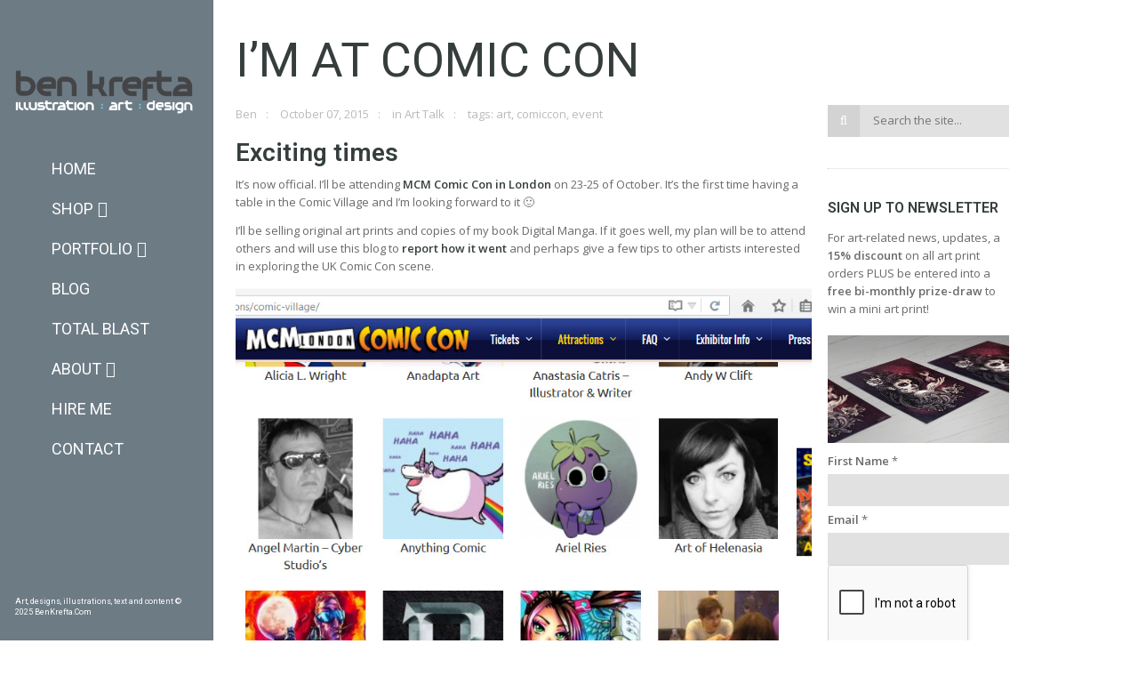

--- FILE ---
content_type: text/html; charset=UTF-8
request_url: https://www.benkrefta.com/blog/im-at-comic-con/
body_size: 53636
content:
<!DOCTYPE html>
<html lang="en-GB" class="fullsize_header content-align-center">
<head>
    <meta http-equiv="Content-Type" content="text/html; charset=UTF-8">
    <meta name="viewport" content="width=device-width, initial-scale=1, maximum-scale=1">    <link rel="shortcut icon" href="https://www.benkrefta.com/wp-content/uploads/2015/03/favicon11.png" type="image/x-icon">
    <link rel="apple-touch-icon" href="https://www.benkrefta.com/wp-content/uploads/2015/03/favicon11.png">
    <link rel="apple-touch-icon" sizes="72x72" href="https://www.benkrefta.com/wp-content/uploads/2015/03/favicon11.png">
    <link rel="apple-touch-icon" sizes="114x114" href="https://www.benkrefta.com/wp-content/uploads/2015/03/favicon11.png">
    <title>I&#039;m at Comic Con - Ben Krefta.com</title>
    <link rel="pingback" href="https://www.benkrefta.com/xmlrpc.php">
    <script type="text/javascript">
        var gt3_ajaxurl = "https://www.benkrefta.com/wp-admin/admin-ajax.php";
    </script>
    <style>/*BEN K ADDITIONS*/
.floatleft {
float: left;
padding: 0 10px 10px 0;
}
.floatright {
float: right;
padding: 0 0 10px 10px;
}

.grecaptcha-badge {
visibility: hidden;
}</style><!-- Global site tag (gtag.js) - Google Ads: 1027297264 -->
<script async src="https://www.googletagmanager.com/gtag/js?id=AW-1027297264"></script>
<script>
  window.dataLayer = window.dataLayer || [];
  function gtag(){dataLayer.push(arguments);}
  gtag('js', new Date());

  gtag('config', 'AW-1027297264');
</script>

<!-- Google Analytics -->
<script>
  (function(i,s,o,g,r,a,m){i['GoogleAnalyticsObject']=r;i[r]=i[r]||function(){
  (i[r].q=i[r].q||[]).push(arguments)},i[r].l=1*new Date();a=s.createElement(o),
  m=s.getElementsByTagName(o)[0];a.async=1;a.src=g;m.parentNode.insertBefore(a,m)
  })(window,document,'script','https://www.google-analytics.com/analytics.js','ga');

  ga('create', 'UA-88661616-1', 'auto');
  ga('send', 'pageview');
</script>
<!-- End Google Analytics -->
<!-- [BEGIN] Metadata added via All-Meta-Tags plugin by Space X-Chimp ( https://www.spacexchimp.com ) -->
<meta name='p:domain_verify' content='&amp;lt;meta name=&amp;quot;p:domain_verify&amp;quot; content=&amp;quot;7f40bc1583e5008a15b4c0eb1d853556&amp;quot;/&amp;gt;' />
<meta name='author' content='Ben Krefta' />
<meta name='designer' content='Ben Krefta' />
<meta name='copyright' content='Copyright (c) Ben Krefta 2024' />
<meta name='keywords' content='anime artist, manga artist, anime prints, tattoo artist, illustrator, art prints, designer, art, drawings, artwork' />
<!-- [END] Metadata added via All-Meta-Tags plugin by Space X-Chimp ( https://www.spacexchimp.com ) -->

<style id="jetpack-boost-critical-css">@media all{ol,ul{box-sizing:border-box}.aligncenter{clear:both}html :where(img[class*=wp-image-]){height:auto;max-width:100%}}@media all{.clear{clear:both}}@media all{body,html{padding:0;margin:0}[class*=span]{float:left;min-height:1px;margin-left:20px}.container{width:940px;margin-right:auto;margin-left:auto}.container:after,.container:before{display:table;line-height:0;content:""}.container:after{clear:both}.row{width:100%}.row:after,.row:before{display:table;line-height:0;content:""}.row:after{clear:both}.row [class*=span]{display:block;float:left;width:100%;min-height:30px;margin-left:2.127659574468085%;-webkit-box-sizing:border-box;-moz-box-sizing:border-box;box-sizing:border-box}.row [class*=span]:first-child{margin-left:0}.row .span12{width:100%}.row .span9{width:74.46808510638297%}.row .span3{width:23.404255319148934%}.clear{clear:both}@media (min-width:768px) and (max-width:979px){.container{width:724px}.row{width:100%}.row:after,.row:before{display:table;line-height:0;content:""}.row:after{clear:both}.row [class*=span]{display:block;float:left;width:100%;min-height:30px;margin-left:2.7624309392265194%;-webkit-box-sizing:border-box;-moz-box-sizing:border-box;box-sizing:border-box}.row [class*=span]:first-child{margin-left:0}.row .span12{width:100%}.row .span9{width:74.30939226519337%}.row .span3{width:22.92817679558011%}}@media (max-width:767px){.container{width:auto}.row{width:100%;margin-left:0}.row [class*=span],[class*=span]{display:block;float:none;width:100%;margin-left:0;-webkit-box-sizing:border-box;-moz-box-sizing:border-box;box-sizing:border-box}.row .span12,.span12{width:100%;-webkit-box-sizing:border-box;-moz-box-sizing:border-box;box-sizing:border-box}}ul{margin:0;padding:0}li{list-style:none}@font-face{font-family:FontAwesome;font-weight:400;font-style:normal}.mymenu-icon a:before{background-position:0 0;background-repeat:no-repeat}.mymenu-icon-cart a:before{background-image:url(https://www.benkrefta.com/wp-content/themes/gt3-wp-eclipse/img/icons/icon-cart.png)}.mymenu-icon-check a:before{background-image:url(https://www.benkrefta.com/wp-content/themes/gt3-wp-eclipse/img/icons/icon-check.png)}.mymenu-icon-comment a:before{background-image:url(https://www.benkrefta.com/wp-content/themes/gt3-wp-eclipse/img/icons/icon-comment.png)}.mymenu-icon-file a:before{background-image:url(https://www.benkrefta.com/wp-content/themes/gt3-wp-eclipse/img/icons/icon-file.png)}.mymenu-icon-home a:before{background-image:url(https://www.benkrefta.com/wp-content/themes/gt3-wp-eclipse/img/icons/icon-home.png)}.mymenu-icon-info a:before{background-image:url(https://www.benkrefta.com/wp-content/themes/gt3-wp-eclipse/img/icons/icon-info.png)}.mymenu-icon-junk a:before{background-image:url(https://www.benkrefta.com/wp-content/themes/gt3-wp-eclipse/img/icons/icon-junk.png)}.mymenu-icon-keypad a:before{background-image:url(https://www.benkrefta.com/wp-content/themes/gt3-wp-eclipse/img/icons/icon-keypad.png)}.mymenu-icon-mail a:before{background-image:url(https://www.benkrefta.com/wp-content/themes/gt3-wp-eclipse/img/icons/icon-mail.png)}.mymenu-icon-play a:before{background-image:url(https://www.benkrefta.com/wp-content/themes/gt3-wp-eclipse/img/icons/icon-play.png)}.mymenu-icon-portfolio a:before{background-image:url(https://www.benkrefta.com/wp-content/themes/gt3-wp-eclipse/img/icons/icon-portfolio.png)}.mymenu-icon-ribbon a:before{background-image:url(https://www.benkrefta.com/wp-content/themes/gt3-wp-eclipse/img/icons/icon-ribbon.png)}.mymenu-icon-user a:before{background-image:url(https://www.benkrefta.com/wp-content/themes/gt3-wp-eclipse/img/icons/icon-user.png)}html{width:100%;overflow-x:hidden}body{padding:0;margin:0;width:100%;height:100%;text-align:center;z-index:-2;box-sizing:border-box;-webkit-box-sizing:border-box}body,form,iframe{margin:0;padding:0}iframe,img{border:0}h1,h3,h6{word-wrap:break-word}ul{list-style:none}ul>li:before{font-family:FontAwesome;content:"";padding:0 6px 0 0}ol{padding:0 0 0 18px;margin-top:0}ol>li{list-style:decimal}p{margin:0 0 12px 0}a{font-weight:600}.blog_post-meta a,.blog_post-meta span a{font-weight:400}a{text-decoration:none;outline:0;color:#353e3d}.custom_bg{position:fixed;width:100%;height:100%;display:block;z-index:-2;left:0;top:0;background-repeat:repeat}header.menu-left{width:60px;height:100%;text-align:left;position:fixed;left:0;top:0;z-index:999}.menu-left .logo_wrapper{overflow:hidden;width:100%;display:block}header.menu-left.fullsize{width:240px}header.menu-left .header_toggler{width:24px;height:24px;display:block;position:absolute;left:18px;top:14px;background:url(https://www.benkrefta.com/wp-content/themes/gt3-wp-eclipse/img/eclipse-sprites.png) no-repeat 0 0}header.menu-left .logo{display:inline-block;float:none;margin:75px 0 38px 17px;max-width:210px;opacity:0}header.fullsize.menu-left .logo{opacity:.999}header.menu-left .logo img{display:block;max-width:210px}img.logo_retina{display:none!important}.menu-left nav{margin:0 0 0 15px;width:30px;display:block;overflow:hidden}.menu-left.fullsize nav{width:215px}.menu-left ul.menu li:before{display:none;content:""}.menu-left .menu>li>a>span{opacity:0;font-size:18px;line-height:29px;text-transform:uppercase;font-weight:400;padding:7px 0 8px 0}.menu-left .menu>li>a:before{content:"";width:29px;height:29px;top:0;left:0;position:absolute}.menu-left.fullsize .menu>li>a>span{background:0 0}.menu-left.fullsize .menu>li>a>span{opacity:.999}.menu-left li.menu-item-has-children>a>span:after{content:"";font-family:FontAwesome;font-size:18px;line-height:20px;padding-left:5px}.menu-left .menu>li{margin-bottom:1px;position:relative;display:block;min-width:238px}.menu-left .menu>li>a{padding:0 0 0 58px;min-height:44px;display:inline-block}.menu-left.fullsize .menu>li>a{padding:0 22px 0 43px}.menu-left .sub-menu{display:block;width:130px;position:absolute;top:37px;right:-999px;opacity:0;visibility:hidden;z-index:999;padding:11px 0 15px 0}.menu-left .sub-menu a{background:0 0;display:block}.menu-left .sub-menu a span{font-size:12px;line-height:12px;display:block;padding:5px 12px 5px 28px;text-transform:none;position:relative;font-weight:300!important}.menu-left .sub-menu a span:before{content:"";font-family:FontAwesome;font-size:12px;line-height:12px;position:absolute;left:16px;top:5px}.menu-left .sub-menu li{position:relative;margin-right:-3px}.menu-left.fullsize .sub-menu{top:0;right:-122px}.content_block{padding:5px 0 0 0}.right-sidebar .right-sidebar-block{display:block!important}.right-sidebar-block{padding-bottom:35px}.main_wrapper{text-align:left;background:#fff;width:940px;padding:40px 50px 20px 50px;text-align:left;position:relative;min-height:100%}.contentarea{clear:both;overflow:hidden}.content-align-center .main_wrapper{left:50%;margin-left:-520px}body.default-type{padding-left:60px}.content-align-center body.default-type{padding-left:30px}.fullsize_header body.default-type{padding-left:240px}.fullsize_header.content-align-center body.default-type{padding-left:120px}footer{position:absolute;bottom:26px;opacity:0;width:100%;overflow:hidden}header.fullsize footer{opacity:.999}section.socials .socials_list{overflow:hidden;width:200px;padding:0 0 0 17px;display:inline-block;text-align:left;line-height:0;font-size:0}section.socials li{display:inline-block;float:none;position:relative;margin:0 11px 7px 0}section.socials li a{width:16px;height:16px;display:block;border-radius:0;background:0 0;position:relative}section.socials li a:before{content:"";width:18px;height:18px;color:#fff;font-size:16px;line-height:16px;position:absolute;left:-1px;top:-1px;text-align:center;display:block;font-family:FontAwesome}.socials_list li a.ico_social_facebook:before{background:url(https://www.benkrefta.com/wp-content/themes/gt3-wp-eclipse/img/eclipse-sprites.png) no-repeat -97px -84px}.socials_list li a.ico_social_pinterest:before{background:url(https://www.benkrefta.com/wp-content/themes/gt3-wp-eclipse/img/eclipse-sprites.png) no-repeat -40px -102px}.socials_list li a.ico_social_twitter:before{background:url(https://www.benkrefta.com/wp-content/themes/gt3-wp-eclipse/img/eclipse-sprites.png) no-repeat -58px -102px}.socials_list li a.ico_social_instagram:before{background:url(https://www.benkrefta.com/wp-content/themes/gt3-wp-eclipse/img/eclipse-sprites.png) no-repeat -76px -102px}.socials_list li a.ico_social_tumblr:before{background:url(https://www.benkrefta.com/wp-content/themes/gt3-wp-eclipse/img/eclipse-sprites.png) no-repeat -94px -102px}.socials_list li a.ico_social_youtube:before{background:url(https://www.benkrefta.com/wp-content/themes/gt3-wp-eclipse/img/eclipse-sprites.png) no-repeat 0-120px}.socials_list li a.ico_social_vimeo:before{background:url(https://www.benkrefta.com/wp-content/themes/gt3-wp-eclipse/img/eclipse-sprites.png) no-repeat -54px -120px}.socials_list li a.ico_social_deviantart:before{background:url(https://www.benkrefta.com/wp-content/themes/gt3-wp-eclipse/img/eclipse-sprites.png) no-repeat -72px -120px}.socials_list li a.ico_social_linked:before{background:url(https://www.benkrefta.com/wp-content/themes/gt3-wp-eclipse/img/eclipse-sprites.png) no-repeat -90px -120px}.socials_list li a.ico_social_behance:before{background:url(https://www.benkrefta.com/wp-content/themes/gt3-wp-eclipse/img/eclipse-sprites.png) no-repeat -108px -120px}section.copyright{color:#fff;font-size:9px;line-height:12px;display:block;width:200px;padding:0 0 0 17px}h1{margin:0 0 3px 0;font-weight:400}h3{margin:0 0 10px 0;font-weight:600}h6{margin:0 0 7px 0;font-weight:600}.aligncenter{float:none;text-align:center}.contentarea img{max-width:100%;height:auto}.blog_post_page .blog_post-meta{padding-top:0}.posts-block{padding-bottom:32px}.blog_title{padding:0 0 17px 0;margin:0;text-transform:uppercase}.blog_post-meta{padding:19px 0 19px 0}.blog_post-meta span,.blog_post-meta span a{color:#bababa}.blog_post-meta span:after{content:":";color:#bababa;font-size:13px;line-height:15px;padding:0 10px}.blog_post-meta span:last-child:after{display:none}.sidepanel{margin-top:35px}.span3 .sidepanel:first-child{margin-top:0}.sidebar_header{text-transform:uppercase;margin:0 0 14px 0}.search_form{position:relative;padding:0 0 0 36px}.search_form:before{content:"";font-family:FontAwesome;width:36px;height:36px;display:block;position:absolute;left:0;top:0;position:absolute;font-size:14px;line-height:36px;color:#fff;background:#d3d3d3;text-align:center}.search_form input{margin:0}input[type=email],input[type=text]{-moz-box-sizing:border-box;box-sizing:border-box;display:block;width:100%!important;background:#e1e1e1;color:#777979;text-shadow:none;font-size:13px;line-height:18px;height:36px;padding:9px 15px 11px 15px;border:none!important;box-shadow:none;border-radius:0;margin:0 0 6px 0;-webkit-appearance:none!important;outline:0}.dn{display:none}strong{font-weight:700}.aligncenter,.aligncenter img,.alignnone{max-width:100%;height:auto}img.aligncenter{display:block;margin:0 auto 15px}}@media all{@media only screen and (-webkit-min-device-pixel-ratio:2){img.logo_def{display:none!important}img.logo_retina{display:block!important}header .header_toggler{background:url(https://www.benkrefta.com/wp-content/themes/gt3-wp-eclipse/img/retina/eclipse-sprites.png) no-repeat 0 0}.socials_list li a.ico_social_facebook:before{background:url(https://www.benkrefta.com/wp-content/themes/gt3-wp-eclipse/img/retina/eclipse-sprites.png) no-repeat -97px -84px}.socials_list li a.ico_social_pinterest:before{background:url(https://www.benkrefta.com/wp-content/themes/gt3-wp-eclipse/img/retina/eclipse-sprites.png) no-repeat -40px -102px}.socials_list li a.ico_social_twitter:before{background:url(https://www.benkrefta.com/wp-content/themes/gt3-wp-eclipse/img/retina/eclipse-sprites.png) no-repeat -58px -102px}.socials_list li a.ico_social_instagram:before{background:url(https://www.benkrefta.com/wp-content/themes/gt3-wp-eclipse/img/retina/eclipse-sprites.png) no-repeat -76px -102px}.socials_list li a.ico_social_tumblr:before{background:url(https://www.benkrefta.com/wp-content/themes/gt3-wp-eclipse/img/retina/eclipse-sprites.png) no-repeat -94px -102px}.socials_list li a.ico_social_youtube:before{background:url(https://www.benkrefta.com/wp-content/themes/gt3-wp-eclipse/img/retina/eclipse-sprites.png) no-repeat 0-120px}.socials_list li a.ico_social_vimeo:before{background:url(https://www.benkrefta.com/wp-content/themes/gt3-wp-eclipse/img/retina/eclipse-sprites.png) no-repeat -54px -120px}.socials_list li a.ico_social_deviantart:before{background:url(https://www.benkrefta.com/wp-content/themes/gt3-wp-eclipse/img/retina/eclipse-sprites.png) no-repeat -72px -120px}.socials_list li a.ico_social_linked:before{background:url(https://www.benkrefta.com/wp-content/themes/gt3-wp-eclipse/img/retina/eclipse-sprites.png) no-repeat -90px -120px}.socials_list li a.ico_social_behance:before{background:url(https://www.benkrefta.com/wp-content/themes/gt3-wp-eclipse/img/retina/eclipse-sprites.png) no-repeat -108px -120px}.socials_list li a.ico_social_behance:before,.socials_list li a.ico_social_deviantart:before,.socials_list li a.ico_social_facebook:before,.socials_list li a.ico_social_instagram:before,.socials_list li a.ico_social_linked:before,.socials_list li a.ico_social_pinterest:before,.socials_list li a.ico_social_tumblr:before,.socials_list li a.ico_social_twitter:before,.socials_list li a.ico_social_vimeo:before,.socials_list li a.ico_social_youtube:before,header .header_toggler{background-size:130px 138px}}@media only screen and (min-width:1200px) and (max-width:1400px){.container,.main_wrapper{width:870px}.content-align-center .main_wrapper{margin-left:-485px}}@media only screen and (min-width:960px) and (max-width:1200px){header.menu-left.fullsize{width:220px}.main_header.menu-left.fullsize .menu>li>a{padding:0 42px 0 43px}.main_wrapper{text-align:left;background:#fff;width:700px;padding:20px 20px 20px 20px;text-align:left;position:relative;min-height:100%}.main_header.menu-left.fullsize .sub-menu{right:-147px}.container{width:700px}body.default-type{padding-left:60px}.content-align-center body.default-type{padding-left:30px}.fullsize_header body.default-type{padding-left:220px}.fullsize_header.content-align-center body.default-type{padding-left:110px}.content-align-center .main_wrapper{margin-left:-370px;left:50%}}@media only screen and (min-width:760px) and (max-width:960px){header.fullsize.menu-left{width:220px}.main_header.fullsize.menu-left .menu>li>a{padding:0 42px 0 43px}body.default-type{padding-left:60px}.content-align-center body.default-type{padding-left:60px}.fullsize_header body.default-type{padding-left:220px}.fullsize_header.content-align-center body.default-type{padding-left:220px}.main_wrapper{text-align:left;background:#fff;width:660px;padding:20px 18px 20px 18px;text-align:left;position:relative;min-height:100%}.container{width:660px}.content-align-center .main_wrapper{width:660px}.fullsize_header .container,.fullsize_header .main_wrapper{width:500px}.content-align-center .main_wrapper{margin-left:-348px;left:50%}.fullsize_header.content-align-center .main_wrapper{margin-left:-268px;left:50%}.main_header.fullsize .sub-menu{right:-147px}.content_block.right-sidebar .fl-container{width:60%!important}.content_block .right-sidebar-block{width:37.23757%!important}.contentarea .row .module_cont{width:100%;margin:0}.header_wrapper .logo_wrapper{padding-top:18px!important;padding-bottom:18px!important}}@media only screen and (max-width:760px){header.main_header{width:100%!important}header .header_wrapper .logo_wrapper{height:45px;top:-100px;position:relative}.main_header .logo_wrapper{overflow:hidden;width:100%;display:block}html{overflow-x:hidden!important}h1.title{font-size:27px;line-height:29px}header.main_header{width:100%;display:block;position:relative;z-index:9999;min-height:45px}.logo_wrapper{overflow:hidden}header.main_header .logo{margin-top:-100px!important;margin-bottom:0!important;opacity:0!important}body{padding:0!important}.header_toggler{display:none!important}header.main_header .logo{opacity:.999;margin:10px 0 10px 10px}header.main_header nav{display:none}header.main_header footer{display:none}.content_block.right-sidebar .fl-container{width:100%!important;float:none}.content_block .right-sidebar-block{width:100%!important;float:none}.contentarea .row .module_cont{width:100%;margin:0}.content_wrapper{min-height:0!important}.content-align-center .main_wrapper{margin:0 auto!important;left:auto!important}}@media only screen and (min-width:420px) and (max-width:760px){header.main_header .header_wrapper{width:420px;position:relative;margin:0 auto}.main_wrapper{text-align:left;background:#fff;width:400px;padding:10px 10px 10px 10px;text-align:left;position:relative;min-height:100%;margin:0 auto}.container{width:400px}}@media only screen and (max-width:420px){header.main_header .header_wrapper{width:320px;position:relative;margin:0 auto}.main_wrapper{text-align:left;background:#fff;width:300px;padding:10px 10px 10px 10px;text-align:left;position:relative;min-height:100%;margin:0 auto}.container{width:300px}}}@media all{.menu-left .menu>li>a>span{background-color:rgba(109,123,133,.85)}body{background:#fff}.main_header .menu span{color:#fff!important}.main_header .sub-menu span{color:#fff!important}footer,footer .copyright,section.socials li a:before{color:#fff}.main_header .sub-menu,header{background-color:#6d7b85}*,.main_header .sub-menu span{font-family:"Open Sans";font-weight:400}div,p{font-size:13px;line-height:20px;color:#696969}h1,h3,h3 a,h6{font-family:Roboto;-moz-osx-font-smoothing:grayscale;-webkit-font-smoothing:antialiased;text-decoration:none!important;padding:0;color:#353e3d}.title{color:#353e3d}h1{font-size:54px;line-height:56px}h3,h3 a{font-size:28px;line-height:30px}h6{font-size:16px;line-height:18px}.main_header .menu>li>a span,section.copyright{font-family:Roboto;-moz-osx-font-smoothing:grayscale;-webkit-font-smoothing:antialiased}}@media all{.sd-content ul{padding:0!important;margin:0!important;list-style:none!important}.sd-content ul li{display:inline-block;margin:0 8px 12px 0;padding:0}.sd-content ul li a.sd-button,.sd-social-icon-text .sd-content ul li a.sd-button{text-decoration:none!important;display:inline-block;font-size:13px;font-family:"Open Sans",sans-serif;font-weight:500;border-radius:4px;color:#2c3338!important;background:#fff;box-shadow:0 1px 2px rgba(0,0,0,.12),0 0 0 1px rgba(0,0,0,.12);text-shadow:none;line-height:23px;padding:4px 11px 3px 9px}.sd-content ul li a.sd-button>span,.sd-social-icon-text .sd-content ul li a.sd-button>span{line-height:23px;margin-left:6px}.sd-content ul li a.sd-button::before{display:inline-block;-webkit-font-smoothing:antialiased;-moz-osx-font-smoothing:grayscale;font:400 18px/1 social-logos;vertical-align:top;text-align:center}.sd-social-icon-text ul li a.sd-button::before{position:relative;top:2px}@media screen and (-webkit-min-device-pixel-ratio:0){.sd-content ul li a.sd-button::before{position:relative;top:2px}}.sd-social-icon-text .sd-content li.share-print a::before{content:""}.sd-social-icon-text .sd-content li.share-linkedin a::before{content:""}.sd-social-icon-text .sd-content li.share-pocket a::before{content:""}.sharing-hidden .inner{position:absolute;z-index:2;border:1px solid #ccc;padding:10px;background:#fff;box-shadow:0 5px 20px rgba(0,0,0,.2);border-radius:2px;margin-top:5px;max-width:400px}.sharing-hidden .inner ul{margin:0!important}.sharing-hidden .inner::after,.sharing-hidden .inner::before{position:absolute;z-index:1;top:-8px;left:20px;width:0;height:0;border-left:6px solid transparent;border-right:6px solid transparent;border-bottom:8px solid #ccc;content:"";display:block}.sharing-hidden .inner::after{z-index:2;top:-7px;border-left:6px solid transparent;border-right:6px solid transparent;border-bottom:8px solid #fff}.sharing-hidden ul{margin:0}}@media all{label{display:inline-block;padding-bottom:5px;padding-top:5px;font-size:13px}input{outline:0}}@media all{.mailpoet_text_label{display:block}@media screen and (max-width:499px){.mailpoet_text_label{font-size:16px!important;line-height:1.4!important}}@media screen and (max-width:499px){.mailpoet_form{box-sizing:border-box}}.mailpoet_form .mailpoet_paragraph,.mailpoet_form .mailpoet_text{max-width:100%}@media screen and (max-width:499px){.mailpoet_form .mailpoet_paragraph,.mailpoet_form .mailpoet_text{font-size:16px!important;line-height:1.4!important}}.mailpoet_form_loading{display:none;text-align:center;width:30px}.mailpoet_form_loading>span{background-color:#5b5b5b;border-radius:100%;display:inline-block;height:5px;width:5px}.mailpoet_form_loading .mailpoet_bounce2{margin:0 7px}.mailpoet_recaptcha_noscript_container{height:422px;position:relative;width:302px}.mailpoet_recaptcha_noscript_container>div{height:422px;position:absolute;width:302px}.mailpoet_recaptcha_noscript_container>div iframe{border-style:none;height:422px;width:302px}.mailpoet_form .mailpoet_paragraph{margin-bottom:20px}.mailpoet_form_popup_overlay{background-color:#000;display:none;height:100%;left:0;margin:0;max-width:100%!important;opacity:.7;position:fixed;top:0;width:100%!important;z-index:100000}}</style><meta name='robots' content='index, follow, max-image-preview:large, max-snippet:-1, max-video-preview:-1' />
	<style>img:is([sizes="auto" i], [sizes^="auto," i]) { contain-intrinsic-size: 3000px 1500px }</style>
	<script>window._wca = window._wca || [];</script>

	<!-- This site is optimized with the Yoast SEO plugin v26.1.1 - https://yoast.com/wordpress/plugins/seo/ -->
	<link rel="canonical" href="https://www.benkrefta.com/blog/im-at-comic-con/" />
	<meta property="og:locale" content="en_GB" />
	<meta property="og:type" content="article" />
	<meta property="og:title" content="I&#039;m at Comic Con - Ben Krefta.com" />
	<meta property="og:description" content="Exciting times It&#8217;s now official. I&#8217;ll be attending MCM Comic Con in London on 23-25 of October. It&#8217;s the first time having a table in the Comic Village and I&#8217;m looking forward to it 🙂 I&#8217;ll be selling original art prints and copies of my book Digital Manga. If it goes well, my plan will be to attend others and will use this blog to report how it went and perhaps give a few tips to other artists interested in exploring the UK Comic Con scene. A big deal for me I&#8217;ve seen or heard of many artist I know attend and sell at comic cons over the years. In my early 20s, some of my online artist buddies would ask when I&#8217;d be attending so they could meet in person. I never mentioned that due to crazy amounts of social anxiety and doubts about my own ability when I was younger, I felt I could never join in and be a part of it. It took me several years to get to a point where I felt more confident in myself and my art. So, to just show up and have a table at one of these things is [&hellip;]" />
	<meta property="og:url" content="https://www.benkrefta.com/blog/im-at-comic-con/" />
	<meta property="og:site_name" content="Ben Krefta.com" />
	<meta property="article:publisher" content="https://www.facebook.com/animemangaartist" />
	<meta property="article:author" content="https://www.facebook.com/animemangaartist" />
	<meta property="article:published_time" content="2015-10-07T16:03:46+00:00" />
	<meta property="article:modified_time" content="2022-03-01T16:44:48+00:00" />
	<meta property="og:image" content="https://www.benkrefta.com/wp-content/uploads/2015/10/comiccon1.jpg" />
	<meta name="author" content="Ben" />
	<meta name="twitter:card" content="summary_large_image" />
	<meta name="twitter:creator" content="@benkrefta" />
	<meta name="twitter:site" content="@benkrefta" />
	<meta name="twitter:label1" content="Written by" />
	<meta name="twitter:data1" content="Ben" />
	<meta name="twitter:label2" content="Estimated reading time" />
	<meta name="twitter:data2" content="1 minute" />
	<script type="application/ld+json" class="yoast-schema-graph">{"@context":"https://schema.org","@graph":[{"@type":"Article","@id":"https://www.benkrefta.com/blog/im-at-comic-con/#article","isPartOf":{"@id":"https://www.benkrefta.com/blog/im-at-comic-con/"},"author":{"name":"Ben","@id":"https://www.benkrefta.com/#/schema/person/2f615004e3cf46cf934a216480d4cd75"},"headline":"I&#8217;m at Comic Con","datePublished":"2015-10-07T16:03:46+00:00","dateModified":"2022-03-01T16:44:48+00:00","mainEntityOfPage":{"@id":"https://www.benkrefta.com/blog/im-at-comic-con/"},"wordCount":234,"commentCount":0,"publisher":{"@id":"https://www.benkrefta.com/#/schema/person/2f615004e3cf46cf934a216480d4cd75"},"image":{"@id":"https://www.benkrefta.com/blog/im-at-comic-con/#primaryimage"},"thumbnailUrl":"https://www.benkrefta.com/wp-content/uploads/2015/10/comiccon1.jpg","keywords":["art","comiccon","event"],"articleSection":["Art Talk"],"inLanguage":"en-GB","potentialAction":[{"@type":"CommentAction","name":"Comment","target":["https://www.benkrefta.com/blog/im-at-comic-con/#respond"]}]},{"@type":"WebPage","@id":"https://www.benkrefta.com/blog/im-at-comic-con/","url":"https://www.benkrefta.com/blog/im-at-comic-con/","name":"I'm at Comic Con - Ben Krefta.com","isPartOf":{"@id":"https://www.benkrefta.com/#website"},"primaryImageOfPage":{"@id":"https://www.benkrefta.com/blog/im-at-comic-con/#primaryimage"},"image":{"@id":"https://www.benkrefta.com/blog/im-at-comic-con/#primaryimage"},"thumbnailUrl":"https://www.benkrefta.com/wp-content/uploads/2015/10/comiccon1.jpg","datePublished":"2015-10-07T16:03:46+00:00","dateModified":"2022-03-01T16:44:48+00:00","breadcrumb":{"@id":"https://www.benkrefta.com/blog/im-at-comic-con/#breadcrumb"},"inLanguage":"en-GB","potentialAction":[{"@type":"ReadAction","target":["https://www.benkrefta.com/blog/im-at-comic-con/"]}]},{"@type":"ImageObject","inLanguage":"en-GB","@id":"https://www.benkrefta.com/blog/im-at-comic-con/#primaryimage","url":"https://www.benkrefta.com/wp-content/uploads/2015/10/comiccon1.jpg","contentUrl":"https://www.benkrefta.com/wp-content/uploads/2015/10/comiccon1.jpg"},{"@type":"BreadcrumbList","@id":"https://www.benkrefta.com/blog/im-at-comic-con/#breadcrumb","itemListElement":[{"@type":"ListItem","position":1,"name":"Home","item":"https://www.benkrefta.com/"},{"@type":"ListItem","position":2,"name":"I&#8217;m at Comic Con"}]},{"@type":"WebSite","@id":"https://www.benkrefta.com/#website","url":"https://www.benkrefta.com/","name":"Ben Krefta.com","description":"Anime and tattoo inspired illustrator &amp; graphic artist based in the UK","publisher":{"@id":"https://www.benkrefta.com/#/schema/person/2f615004e3cf46cf934a216480d4cd75"},"potentialAction":[{"@type":"SearchAction","target":{"@type":"EntryPoint","urlTemplate":"https://www.benkrefta.com/?s={search_term_string}"},"query-input":{"@type":"PropertyValueSpecification","valueRequired":true,"valueName":"search_term_string"}}],"inLanguage":"en-GB"},{"@type":["Person","Organization"],"@id":"https://www.benkrefta.com/#/schema/person/2f615004e3cf46cf934a216480d4cd75","name":"Ben","image":{"@type":"ImageObject","inLanguage":"en-GB","@id":"https://www.benkrefta.com/#/schema/person/image/","url":"https://www.benkrefta.com/wp-content/uploads/2017/12/BenKreftaLogo4.jpg","contentUrl":"https://www.benkrefta.com/wp-content/uploads/2017/12/BenKreftaLogo4.jpg","width":1060,"height":1060,"caption":"Ben"},"logo":{"@id":"https://www.benkrefta.com/#/schema/person/image/"},"description":"Anime and tattoo inspired illustrator &amp; graphic artist for over 20 years. Author of several how-to-draw manga books. Enjoys anime, sci-fi, tech, philosophy, music, movies :)","sameAs":["https://www.benkrefta.com","https://www.facebook.com/animemangaartist","https://www.instagram.com/benkrefta/","https://www.linkedin.com/in/benkrefta","https://www.pinterest.co.uk/benkrefta/","https://x.com/benkrefta","https://www.youtube.com/benkrefta","https://benkrefta.tumblr.com/","https://en.wikipedia.org/wiki/Ben_Krefta"]}]}</script>
	<!-- / Yoast SEO plugin. -->


<link rel='dns-prefetch' href='//stats.wp.com' />
<link rel='dns-prefetch' href='//secure.gravatar.com' />
<link rel='dns-prefetch' href='//fonts.googleapis.com' />
<link rel='dns-prefetch' href='//v0.wordpress.com' />
<link rel='dns-prefetch' href='//jetpack.wordpress.com' />
<link rel='dns-prefetch' href='//s0.wp.com' />
<link rel='dns-prefetch' href='//public-api.wordpress.com' />
<link rel='dns-prefetch' href='//0.gravatar.com' />
<link rel='dns-prefetch' href='//1.gravatar.com' />
<link rel='dns-prefetch' href='//2.gravatar.com' />
<link rel="alternate" type="application/rss+xml" title="Ben Krefta.com &raquo; Feed" href="https://www.benkrefta.com/feed/" />
<link rel="alternate" type="application/rss+xml" title="Ben Krefta.com &raquo; Comments Feed" href="https://www.benkrefta.com/comments/feed/" />
<link rel="alternate" type="application/rss+xml" title="Ben Krefta.com &raquo; I&#8217;m at Comic Con Comments Feed" href="https://www.benkrefta.com/blog/im-at-comic-con/feed/" />
<script type="text/javascript">
/* <![CDATA[ */
window._wpemojiSettings = {"baseUrl":"https:\/\/s.w.org\/images\/core\/emoji\/16.0.1\/72x72\/","ext":".png","svgUrl":"https:\/\/s.w.org\/images\/core\/emoji\/16.0.1\/svg\/","svgExt":".svg","source":{"concatemoji":"https:\/\/www.benkrefta.com\/wp-includes\/js\/wp-emoji-release.min.js?ver=6.8.3"}};
/*! This file is auto-generated */
!function(s,n){var o,i,e;function c(e){try{var t={supportTests:e,timestamp:(new Date).valueOf()};sessionStorage.setItem(o,JSON.stringify(t))}catch(e){}}function p(e,t,n){e.clearRect(0,0,e.canvas.width,e.canvas.height),e.fillText(t,0,0);var t=new Uint32Array(e.getImageData(0,0,e.canvas.width,e.canvas.height).data),a=(e.clearRect(0,0,e.canvas.width,e.canvas.height),e.fillText(n,0,0),new Uint32Array(e.getImageData(0,0,e.canvas.width,e.canvas.height).data));return t.every(function(e,t){return e===a[t]})}function u(e,t){e.clearRect(0,0,e.canvas.width,e.canvas.height),e.fillText(t,0,0);for(var n=e.getImageData(16,16,1,1),a=0;a<n.data.length;a++)if(0!==n.data[a])return!1;return!0}function f(e,t,n,a){switch(t){case"flag":return n(e,"\ud83c\udff3\ufe0f\u200d\u26a7\ufe0f","\ud83c\udff3\ufe0f\u200b\u26a7\ufe0f")?!1:!n(e,"\ud83c\udde8\ud83c\uddf6","\ud83c\udde8\u200b\ud83c\uddf6")&&!n(e,"\ud83c\udff4\udb40\udc67\udb40\udc62\udb40\udc65\udb40\udc6e\udb40\udc67\udb40\udc7f","\ud83c\udff4\u200b\udb40\udc67\u200b\udb40\udc62\u200b\udb40\udc65\u200b\udb40\udc6e\u200b\udb40\udc67\u200b\udb40\udc7f");case"emoji":return!a(e,"\ud83e\udedf")}return!1}function g(e,t,n,a){var r="undefined"!=typeof WorkerGlobalScope&&self instanceof WorkerGlobalScope?new OffscreenCanvas(300,150):s.createElement("canvas"),o=r.getContext("2d",{willReadFrequently:!0}),i=(o.textBaseline="top",o.font="600 32px Arial",{});return e.forEach(function(e){i[e]=t(o,e,n,a)}),i}function t(e){var t=s.createElement("script");t.src=e,t.defer=!0,s.head.appendChild(t)}"undefined"!=typeof Promise&&(o="wpEmojiSettingsSupports",i=["flag","emoji"],n.supports={everything:!0,everythingExceptFlag:!0},e=new Promise(function(e){s.addEventListener("DOMContentLoaded",e,{once:!0})}),new Promise(function(t){var n=function(){try{var e=JSON.parse(sessionStorage.getItem(o));if("object"==typeof e&&"number"==typeof e.timestamp&&(new Date).valueOf()<e.timestamp+604800&&"object"==typeof e.supportTests)return e.supportTests}catch(e){}return null}();if(!n){if("undefined"!=typeof Worker&&"undefined"!=typeof OffscreenCanvas&&"undefined"!=typeof URL&&URL.createObjectURL&&"undefined"!=typeof Blob)try{var e="postMessage("+g.toString()+"("+[JSON.stringify(i),f.toString(),p.toString(),u.toString()].join(",")+"));",a=new Blob([e],{type:"text/javascript"}),r=new Worker(URL.createObjectURL(a),{name:"wpTestEmojiSupports"});return void(r.onmessage=function(e){c(n=e.data),r.terminate(),t(n)})}catch(e){}c(n=g(i,f,p,u))}t(n)}).then(function(e){for(var t in e)n.supports[t]=e[t],n.supports.everything=n.supports.everything&&n.supports[t],"flag"!==t&&(n.supports.everythingExceptFlag=n.supports.everythingExceptFlag&&n.supports[t]);n.supports.everythingExceptFlag=n.supports.everythingExceptFlag&&!n.supports.flag,n.DOMReady=!1,n.readyCallback=function(){n.DOMReady=!0}}).then(function(){return e}).then(function(){var e;n.supports.everything||(n.readyCallback(),(e=n.source||{}).concatemoji?t(e.concatemoji):e.wpemoji&&e.twemoji&&(t(e.twemoji),t(e.wpemoji)))}))}((window,document),window._wpemojiSettings);
/* ]]> */
</script>
<style id='wp-emoji-styles-inline-css' type='text/css'>

	img.wp-smiley, img.emoji {
		display: inline !important;
		border: none !important;
		box-shadow: none !important;
		height: 1em !important;
		width: 1em !important;
		margin: 0 0.07em !important;
		vertical-align: -0.1em !important;
		background: none !important;
		padding: 0 !important;
	}
</style>
<noscript><link rel='stylesheet' id='wp-block-library-css' href='https://www.benkrefta.com/wp-includes/css/dist/block-library/style.min.css?ver=6.8.3' type='text/css' media='all' />
</noscript><link rel='stylesheet' id='wp-block-library-css' href='https://www.benkrefta.com/wp-includes/css/dist/block-library/style.min.css?ver=6.8.3' type='text/css' media="not all" data-media="all" onload="this.media=this.dataset.media; delete this.dataset.media; this.removeAttribute( 'onload' );" />
<style id='classic-theme-styles-inline-css' type='text/css'>
/*! This file is auto-generated */
.wp-block-button__link{color:#fff;background-color:#32373c;border-radius:9999px;box-shadow:none;text-decoration:none;padding:calc(.667em + 2px) calc(1.333em + 2px);font-size:1.125em}.wp-block-file__button{background:#32373c;color:#fff;text-decoration:none}
</style>
<noscript><link rel='stylesheet' id='mediaelement-css' href='https://www.benkrefta.com/wp-includes/js/mediaelement/mediaelementplayer-legacy.min.css?ver=4.2.17' type='text/css' media='all' />
</noscript><link rel='stylesheet' id='mediaelement-css' href='https://www.benkrefta.com/wp-includes/js/mediaelement/mediaelementplayer-legacy.min.css?ver=4.2.17' type='text/css' media="not all" data-media="all" onload="this.media=this.dataset.media; delete this.dataset.media; this.removeAttribute( 'onload' );" />
<noscript><link rel='stylesheet' id='wp-mediaelement-css' href='https://www.benkrefta.com/wp-includes/js/mediaelement/wp-mediaelement.min.css?ver=6.8.3' type='text/css' media='all' />
</noscript><link rel='stylesheet' id='wp-mediaelement-css' href='https://www.benkrefta.com/wp-includes/js/mediaelement/wp-mediaelement.min.css?ver=6.8.3' type='text/css' media="not all" data-media="all" onload="this.media=this.dataset.media; delete this.dataset.media; this.removeAttribute( 'onload' );" />
<style id='jetpack-sharing-buttons-style-inline-css' type='text/css'>
.jetpack-sharing-buttons__services-list{display:flex;flex-direction:row;flex-wrap:wrap;gap:0;list-style-type:none;margin:5px;padding:0}.jetpack-sharing-buttons__services-list.has-small-icon-size{font-size:12px}.jetpack-sharing-buttons__services-list.has-normal-icon-size{font-size:16px}.jetpack-sharing-buttons__services-list.has-large-icon-size{font-size:24px}.jetpack-sharing-buttons__services-list.has-huge-icon-size{font-size:36px}@media print{.jetpack-sharing-buttons__services-list{display:none!important}}.editor-styles-wrapper .wp-block-jetpack-sharing-buttons{gap:0;padding-inline-start:0}ul.jetpack-sharing-buttons__services-list.has-background{padding:1.25em 2.375em}
</style>
<style id='filebird-block-filebird-gallery-style-inline-css' type='text/css'>
ul.filebird-block-filebird-gallery{margin:auto!important;padding:0!important;width:100%}ul.filebird-block-filebird-gallery.layout-grid{display:grid;grid-gap:20px;align-items:stretch;grid-template-columns:repeat(var(--columns),1fr);justify-items:stretch}ul.filebird-block-filebird-gallery.layout-grid li img{border:1px solid #ccc;box-shadow:2px 2px 6px 0 rgba(0,0,0,.3);height:100%;max-width:100%;-o-object-fit:cover;object-fit:cover;width:100%}ul.filebird-block-filebird-gallery.layout-masonry{-moz-column-count:var(--columns);-moz-column-gap:var(--space);column-gap:var(--space);-moz-column-width:var(--min-width);columns:var(--min-width) var(--columns);display:block;overflow:auto}ul.filebird-block-filebird-gallery.layout-masonry li{margin-bottom:var(--space)}ul.filebird-block-filebird-gallery li{list-style:none}ul.filebird-block-filebird-gallery li figure{height:100%;margin:0;padding:0;position:relative;width:100%}ul.filebird-block-filebird-gallery li figure figcaption{background:linear-gradient(0deg,rgba(0,0,0,.7),rgba(0,0,0,.3) 70%,transparent);bottom:0;box-sizing:border-box;color:#fff;font-size:.8em;margin:0;max-height:100%;overflow:auto;padding:3em .77em .7em;position:absolute;text-align:center;width:100%;z-index:2}ul.filebird-block-filebird-gallery li figure figcaption a{color:inherit}

</style>
<style id='global-styles-inline-css' type='text/css'>
:root{--wp--preset--aspect-ratio--square: 1;--wp--preset--aspect-ratio--4-3: 4/3;--wp--preset--aspect-ratio--3-4: 3/4;--wp--preset--aspect-ratio--3-2: 3/2;--wp--preset--aspect-ratio--2-3: 2/3;--wp--preset--aspect-ratio--16-9: 16/9;--wp--preset--aspect-ratio--9-16: 9/16;--wp--preset--color--black: #000000;--wp--preset--color--cyan-bluish-gray: #abb8c3;--wp--preset--color--white: #ffffff;--wp--preset--color--pale-pink: #f78da7;--wp--preset--color--vivid-red: #cf2e2e;--wp--preset--color--luminous-vivid-orange: #ff6900;--wp--preset--color--luminous-vivid-amber: #fcb900;--wp--preset--color--light-green-cyan: #7bdcb5;--wp--preset--color--vivid-green-cyan: #00d084;--wp--preset--color--pale-cyan-blue: #8ed1fc;--wp--preset--color--vivid-cyan-blue: #0693e3;--wp--preset--color--vivid-purple: #9b51e0;--wp--preset--gradient--vivid-cyan-blue-to-vivid-purple: linear-gradient(135deg,rgba(6,147,227,1) 0%,rgb(155,81,224) 100%);--wp--preset--gradient--light-green-cyan-to-vivid-green-cyan: linear-gradient(135deg,rgb(122,220,180) 0%,rgb(0,208,130) 100%);--wp--preset--gradient--luminous-vivid-amber-to-luminous-vivid-orange: linear-gradient(135deg,rgba(252,185,0,1) 0%,rgba(255,105,0,1) 100%);--wp--preset--gradient--luminous-vivid-orange-to-vivid-red: linear-gradient(135deg,rgba(255,105,0,1) 0%,rgb(207,46,46) 100%);--wp--preset--gradient--very-light-gray-to-cyan-bluish-gray: linear-gradient(135deg,rgb(238,238,238) 0%,rgb(169,184,195) 100%);--wp--preset--gradient--cool-to-warm-spectrum: linear-gradient(135deg,rgb(74,234,220) 0%,rgb(151,120,209) 20%,rgb(207,42,186) 40%,rgb(238,44,130) 60%,rgb(251,105,98) 80%,rgb(254,248,76) 100%);--wp--preset--gradient--blush-light-purple: linear-gradient(135deg,rgb(255,206,236) 0%,rgb(152,150,240) 100%);--wp--preset--gradient--blush-bordeaux: linear-gradient(135deg,rgb(254,205,165) 0%,rgb(254,45,45) 50%,rgb(107,0,62) 100%);--wp--preset--gradient--luminous-dusk: linear-gradient(135deg,rgb(255,203,112) 0%,rgb(199,81,192) 50%,rgb(65,88,208) 100%);--wp--preset--gradient--pale-ocean: linear-gradient(135deg,rgb(255,245,203) 0%,rgb(182,227,212) 50%,rgb(51,167,181) 100%);--wp--preset--gradient--electric-grass: linear-gradient(135deg,rgb(202,248,128) 0%,rgb(113,206,126) 100%);--wp--preset--gradient--midnight: linear-gradient(135deg,rgb(2,3,129) 0%,rgb(40,116,252) 100%);--wp--preset--font-size--small: 13px;--wp--preset--font-size--medium: 20px;--wp--preset--font-size--large: 36px;--wp--preset--font-size--x-large: 42px;--wp--preset--spacing--20: 0.44rem;--wp--preset--spacing--30: 0.67rem;--wp--preset--spacing--40: 1rem;--wp--preset--spacing--50: 1.5rem;--wp--preset--spacing--60: 2.25rem;--wp--preset--spacing--70: 3.38rem;--wp--preset--spacing--80: 5.06rem;--wp--preset--shadow--natural: 6px 6px 9px rgba(0, 0, 0, 0.2);--wp--preset--shadow--deep: 12px 12px 50px rgba(0, 0, 0, 0.4);--wp--preset--shadow--sharp: 6px 6px 0px rgba(0, 0, 0, 0.2);--wp--preset--shadow--outlined: 6px 6px 0px -3px rgba(255, 255, 255, 1), 6px 6px rgba(0, 0, 0, 1);--wp--preset--shadow--crisp: 6px 6px 0px rgba(0, 0, 0, 1);}:where(.is-layout-flex){gap: 0.5em;}:where(.is-layout-grid){gap: 0.5em;}body .is-layout-flex{display: flex;}.is-layout-flex{flex-wrap: wrap;align-items: center;}.is-layout-flex > :is(*, div){margin: 0;}body .is-layout-grid{display: grid;}.is-layout-grid > :is(*, div){margin: 0;}:where(.wp-block-columns.is-layout-flex){gap: 2em;}:where(.wp-block-columns.is-layout-grid){gap: 2em;}:where(.wp-block-post-template.is-layout-flex){gap: 1.25em;}:where(.wp-block-post-template.is-layout-grid){gap: 1.25em;}.has-black-color{color: var(--wp--preset--color--black) !important;}.has-cyan-bluish-gray-color{color: var(--wp--preset--color--cyan-bluish-gray) !important;}.has-white-color{color: var(--wp--preset--color--white) !important;}.has-pale-pink-color{color: var(--wp--preset--color--pale-pink) !important;}.has-vivid-red-color{color: var(--wp--preset--color--vivid-red) !important;}.has-luminous-vivid-orange-color{color: var(--wp--preset--color--luminous-vivid-orange) !important;}.has-luminous-vivid-amber-color{color: var(--wp--preset--color--luminous-vivid-amber) !important;}.has-light-green-cyan-color{color: var(--wp--preset--color--light-green-cyan) !important;}.has-vivid-green-cyan-color{color: var(--wp--preset--color--vivid-green-cyan) !important;}.has-pale-cyan-blue-color{color: var(--wp--preset--color--pale-cyan-blue) !important;}.has-vivid-cyan-blue-color{color: var(--wp--preset--color--vivid-cyan-blue) !important;}.has-vivid-purple-color{color: var(--wp--preset--color--vivid-purple) !important;}.has-black-background-color{background-color: var(--wp--preset--color--black) !important;}.has-cyan-bluish-gray-background-color{background-color: var(--wp--preset--color--cyan-bluish-gray) !important;}.has-white-background-color{background-color: var(--wp--preset--color--white) !important;}.has-pale-pink-background-color{background-color: var(--wp--preset--color--pale-pink) !important;}.has-vivid-red-background-color{background-color: var(--wp--preset--color--vivid-red) !important;}.has-luminous-vivid-orange-background-color{background-color: var(--wp--preset--color--luminous-vivid-orange) !important;}.has-luminous-vivid-amber-background-color{background-color: var(--wp--preset--color--luminous-vivid-amber) !important;}.has-light-green-cyan-background-color{background-color: var(--wp--preset--color--light-green-cyan) !important;}.has-vivid-green-cyan-background-color{background-color: var(--wp--preset--color--vivid-green-cyan) !important;}.has-pale-cyan-blue-background-color{background-color: var(--wp--preset--color--pale-cyan-blue) !important;}.has-vivid-cyan-blue-background-color{background-color: var(--wp--preset--color--vivid-cyan-blue) !important;}.has-vivid-purple-background-color{background-color: var(--wp--preset--color--vivid-purple) !important;}.has-black-border-color{border-color: var(--wp--preset--color--black) !important;}.has-cyan-bluish-gray-border-color{border-color: var(--wp--preset--color--cyan-bluish-gray) !important;}.has-white-border-color{border-color: var(--wp--preset--color--white) !important;}.has-pale-pink-border-color{border-color: var(--wp--preset--color--pale-pink) !important;}.has-vivid-red-border-color{border-color: var(--wp--preset--color--vivid-red) !important;}.has-luminous-vivid-orange-border-color{border-color: var(--wp--preset--color--luminous-vivid-orange) !important;}.has-luminous-vivid-amber-border-color{border-color: var(--wp--preset--color--luminous-vivid-amber) !important;}.has-light-green-cyan-border-color{border-color: var(--wp--preset--color--light-green-cyan) !important;}.has-vivid-green-cyan-border-color{border-color: var(--wp--preset--color--vivid-green-cyan) !important;}.has-pale-cyan-blue-border-color{border-color: var(--wp--preset--color--pale-cyan-blue) !important;}.has-vivid-cyan-blue-border-color{border-color: var(--wp--preset--color--vivid-cyan-blue) !important;}.has-vivid-purple-border-color{border-color: var(--wp--preset--color--vivid-purple) !important;}.has-vivid-cyan-blue-to-vivid-purple-gradient-background{background: var(--wp--preset--gradient--vivid-cyan-blue-to-vivid-purple) !important;}.has-light-green-cyan-to-vivid-green-cyan-gradient-background{background: var(--wp--preset--gradient--light-green-cyan-to-vivid-green-cyan) !important;}.has-luminous-vivid-amber-to-luminous-vivid-orange-gradient-background{background: var(--wp--preset--gradient--luminous-vivid-amber-to-luminous-vivid-orange) !important;}.has-luminous-vivid-orange-to-vivid-red-gradient-background{background: var(--wp--preset--gradient--luminous-vivid-orange-to-vivid-red) !important;}.has-very-light-gray-to-cyan-bluish-gray-gradient-background{background: var(--wp--preset--gradient--very-light-gray-to-cyan-bluish-gray) !important;}.has-cool-to-warm-spectrum-gradient-background{background: var(--wp--preset--gradient--cool-to-warm-spectrum) !important;}.has-blush-light-purple-gradient-background{background: var(--wp--preset--gradient--blush-light-purple) !important;}.has-blush-bordeaux-gradient-background{background: var(--wp--preset--gradient--blush-bordeaux) !important;}.has-luminous-dusk-gradient-background{background: var(--wp--preset--gradient--luminous-dusk) !important;}.has-pale-ocean-gradient-background{background: var(--wp--preset--gradient--pale-ocean) !important;}.has-electric-grass-gradient-background{background: var(--wp--preset--gradient--electric-grass) !important;}.has-midnight-gradient-background{background: var(--wp--preset--gradient--midnight) !important;}.has-small-font-size{font-size: var(--wp--preset--font-size--small) !important;}.has-medium-font-size{font-size: var(--wp--preset--font-size--medium) !important;}.has-large-font-size{font-size: var(--wp--preset--font-size--large) !important;}.has-x-large-font-size{font-size: var(--wp--preset--font-size--x-large) !important;}
:where(.wp-block-post-template.is-layout-flex){gap: 1.25em;}:where(.wp-block-post-template.is-layout-grid){gap: 1.25em;}
:where(.wp-block-columns.is-layout-flex){gap: 2em;}:where(.wp-block-columns.is-layout-grid){gap: 2em;}
:root :where(.wp-block-pullquote){font-size: 1.5em;line-height: 1.6;}
</style>
<noscript><link rel='stylesheet' id='contact-form-7-css' href='https://www.benkrefta.com/wp-content/plugins/contact-form-7/includes/css/styles.css?ver=6.1.2' type='text/css' media='all' />
</noscript><link rel='stylesheet' id='contact-form-7-css' href='https://www.benkrefta.com/wp-content/plugins/contact-form-7/includes/css/styles.css?ver=6.1.2' type='text/css' media="not all" data-media="all" onload="this.media=this.dataset.media; delete this.dataset.media; this.removeAttribute( 'onload' );" />
<noscript><link rel='stylesheet' id='easingslider-css' href='https://www.benkrefta.com/wp-content/plugins/easing-slider/assets/css/public.min.css?ver=3.0.8' type='text/css' media='all' />
</noscript><link rel='stylesheet' id='easingslider-css' href='https://www.benkrefta.com/wp-content/plugins/easing-slider/assets/css/public.min.css?ver=3.0.8' type='text/css' media="not all" data-media="all" onload="this.media=this.dataset.media; delete this.dataset.media; this.removeAttribute( 'onload' );" />
<noscript><link rel='stylesheet' id='woocommerce-layout-css' href='https://www.benkrefta.com/wp-content/plugins/woocommerce/assets/css/woocommerce-layout.css?ver=10.2.3' type='text/css' media='all' />
</noscript><link rel='stylesheet' id='woocommerce-layout-css' href='https://www.benkrefta.com/wp-content/plugins/woocommerce/assets/css/woocommerce-layout.css?ver=10.2.3' type='text/css' media="not all" data-media="all" onload="this.media=this.dataset.media; delete this.dataset.media; this.removeAttribute( 'onload' );" />
<style id='woocommerce-layout-inline-css' type='text/css'>

	.infinite-scroll .woocommerce-pagination {
		display: none;
	}
</style>
<noscript><link rel='stylesheet' id='woocommerce-smallscreen-css' href='https://www.benkrefta.com/wp-content/plugins/woocommerce/assets/css/woocommerce-smallscreen.css?ver=10.2.3' type='text/css' media='only screen and (max-width: 768px)' />
</noscript><link rel='stylesheet' id='woocommerce-smallscreen-css' href='https://www.benkrefta.com/wp-content/plugins/woocommerce/assets/css/woocommerce-smallscreen.css?ver=10.2.3' type='text/css' media="not all" data-media="only screen and (max-width: 768px)" onload="this.media=this.dataset.media; delete this.dataset.media; this.removeAttribute( 'onload' );" />
<noscript><link rel='stylesheet' id='woocommerce-general-css' href='https://www.benkrefta.com/wp-content/plugins/woocommerce/assets/css/woocommerce.css?ver=10.2.3' type='text/css' media='all' />
</noscript><link rel='stylesheet' id='woocommerce-general-css' href='https://www.benkrefta.com/wp-content/plugins/woocommerce/assets/css/woocommerce.css?ver=10.2.3' type='text/css' media="not all" data-media="all" onload="this.media=this.dataset.media; delete this.dataset.media; this.removeAttribute( 'onload' );" />
<style id='woocommerce-inline-inline-css' type='text/css'>
.woocommerce form .form-row .required { visibility: visible; }
</style>
<noscript><link rel='stylesheet' id='brands-styles-css' href='https://www.benkrefta.com/wp-content/plugins/woocommerce/assets/css/brands.css?ver=10.2.3' type='text/css' media='all' />
</noscript><link rel='stylesheet' id='brands-styles-css' href='https://www.benkrefta.com/wp-content/plugins/woocommerce/assets/css/brands.css?ver=10.2.3' type='text/css' media="not all" data-media="all" onload="this.media=this.dataset.media; delete this.dataset.media; this.removeAttribute( 'onload' );" />
<noscript><link rel='stylesheet' id='gt3_default_style-css' href='https://www.benkrefta.com/wp-content/themes/gt3-wp-eclipse/style.css?ver=6.8.3' type='text/css' media='all' />
</noscript><link rel='stylesheet' id='gt3_default_style-css' href='https://www.benkrefta.com/wp-content/themes/gt3-wp-eclipse/style.css?ver=6.8.3' type='text/css' media="not all" data-media="all" onload="this.media=this.dataset.media; delete this.dataset.media; this.removeAttribute( 'onload' );" />
<noscript><link rel='stylesheet' id='gt3_theme-css' href='https://www.benkrefta.com/wp-content/themes/gt3-wp-eclipse/css/theme.css?ver=6.8.3' type='text/css' media='all' />
</noscript><link rel='stylesheet' id='gt3_theme-css' href='https://www.benkrefta.com/wp-content/themes/gt3-wp-eclipse/css/theme.css?ver=6.8.3' type='text/css' media="not all" data-media="all" onload="this.media=this.dataset.media; delete this.dataset.media; this.removeAttribute( 'onload' );" />
<noscript><link rel='stylesheet' id='gt3_responsive-css' href='https://www.benkrefta.com/wp-content/themes/gt3-wp-eclipse/css/responsive.css?ver=6.8.3' type='text/css' media='all' />
</noscript><link rel='stylesheet' id='gt3_responsive-css' href='https://www.benkrefta.com/wp-content/themes/gt3-wp-eclipse/css/responsive.css?ver=6.8.3' type='text/css' media="not all" data-media="all" onload="this.media=this.dataset.media; delete this.dataset.media; this.removeAttribute( 'onload' );" />
<noscript><link rel='stylesheet' id='gt3_custom-css' href='https://www.benkrefta.com/wp-content/uploads/custom.css?ver=6.8.3' type='text/css' media='all' />
</noscript><link rel='stylesheet' id='gt3_custom-css' href='https://www.benkrefta.com/wp-content/uploads/custom.css?ver=6.8.3' type='text/css' media="not all" data-media="all" onload="this.media=this.dataset.media; delete this.dataset.media; this.removeAttribute( 'onload' );" />
<noscript><link rel='stylesheet' id='gt3_nextgen-css' href='https://www.benkrefta.com/wp-content/themes/gt3-wp-eclipse/css/nextgen.css?ver=6.8.3' type='text/css' media='all' />
</noscript><link rel='stylesheet' id='gt3_nextgen-css' href='https://www.benkrefta.com/wp-content/themes/gt3-wp-eclipse/css/nextgen.css?ver=6.8.3' type='text/css' media="not all" data-media="all" onload="this.media=this.dataset.media; delete this.dataset.media; this.removeAttribute( 'onload' );" />
<noscript><link rel='stylesheet' id='AllFonts-css' href='https://fonts.googleapis.com/css?family=Roboto%3A200%2C400%2C600%2C700%2C700Italic%7CRoboto%3A400%2C600%7COpen+Sans%3A300%2C400%2C600&#038;ver=6.8.3' type='text/css' media='all' />
</noscript><link rel='stylesheet' id='AllFonts-css' href='https://fonts.googleapis.com/css?family=Roboto%3A200%2C400%2C600%2C700%2C700Italic%7CRoboto%3A400%2C600%7COpen+Sans%3A300%2C400%2C600&#038;ver=6.8.3' type='text/css' media="not all" data-media="all" onload="this.media=this.dataset.media; delete this.dataset.media; this.removeAttribute( 'onload' );" />
<noscript><link rel='stylesheet' id='amazon-link-style-css' href='https://www.benkrefta.com/wp-content/plugins/amazon-link/Amazon.css?ver=3.2.10' type='text/css' media='all' />
</noscript><link rel='stylesheet' id='amazon-link-style-css' href='https://www.benkrefta.com/wp-content/plugins/amazon-link/Amazon.css?ver=3.2.10' type='text/css' media="not all" data-media="all" onload="this.media=this.dataset.media; delete this.dataset.media; this.removeAttribute( 'onload' );" />
<noscript><link rel='stylesheet' id='sharedaddy-css' href='https://www.benkrefta.com/wp-content/plugins/jetpack/modules/sharedaddy/sharing.css?ver=15.1.1' type='text/css' media='all' />
</noscript><link rel='stylesheet' id='sharedaddy-css' href='https://www.benkrefta.com/wp-content/plugins/jetpack/modules/sharedaddy/sharing.css?ver=15.1.1' type='text/css' media="not all" data-media="all" onload="this.media=this.dataset.media; delete this.dataset.media; this.removeAttribute( 'onload' );" />
<noscript><link rel='stylesheet' id='social-logos-css' href='https://www.benkrefta.com/wp-content/plugins/jetpack/_inc/social-logos/social-logos.min.css?ver=15.1.1' type='text/css' media='all' />
</noscript><link rel='stylesheet' id='social-logos-css' href='https://www.benkrefta.com/wp-content/plugins/jetpack/_inc/social-logos/social-logos.min.css?ver=15.1.1' type='text/css' media="not all" data-media="all" onload="this.media=this.dataset.media; delete this.dataset.media; this.removeAttribute( 'onload' );" />
<noscript><link rel='stylesheet' id='css_woo-css' href='https://www.benkrefta.com/wp-content/themes/gt3-wp-eclipse/css/woo.css?ver=6.8.3' type='text/css' media='all' />
</noscript><link rel='stylesheet' id='css_woo-css' href='https://www.benkrefta.com/wp-content/themes/gt3-wp-eclipse/css/woo.css?ver=6.8.3' type='text/css' media="not all" data-media="all" onload="this.media=this.dataset.media; delete this.dataset.media; this.removeAttribute( 'onload' );" />
<script type="text/javascript" src="https://www.benkrefta.com/wp-includes/js/jquery/jquery.min.js?ver=3.7.1" id="jquery-core-js"></script>
<script type="text/javascript" src="https://www.benkrefta.com/wp-includes/js/jquery/jquery-migrate.min.js?ver=3.4.1" id="jquery-migrate-js"></script>
<script type="text/javascript" src="https://www.benkrefta.com/wp-content/plugins/easing-slider/assets/js/public.min.js?ver=3.0.8" id="easingslider-js"></script>
<script type="text/javascript" id="image-watermark-no-right-click-js-before">
/* <![CDATA[ */
var iwArgsNoRightClick = {"rightclick":"Y","draganddrop":"Y"};
/* ]]> */
</script>
<script type="text/javascript" src="https://www.benkrefta.com/wp-content/plugins/image-watermark/js/no-right-click.js?ver=1.8.0" id="image-watermark-no-right-click-js"></script>
<script type="text/javascript" src="https://www.benkrefta.com/wp-content/plugins/woocommerce/assets/js/jquery-blockui/jquery.blockUI.min.js?ver=2.7.0-wc.10.2.3" id="jquery-blockui-js" defer="defer" data-wp-strategy="defer"></script>
<script type="text/javascript" id="wc-add-to-cart-js-extra">
/* <![CDATA[ */
var wc_add_to_cart_params = {"ajax_url":"\/wp-admin\/admin-ajax.php","wc_ajax_url":"\/?wc-ajax=%%endpoint%%","i18n_view_cart":"View basket","cart_url":"https:\/\/www.benkrefta.com\/cart\/","is_cart":"","cart_redirect_after_add":"yes"};
/* ]]> */
</script>
<script type="text/javascript" src="https://www.benkrefta.com/wp-content/plugins/woocommerce/assets/js/frontend/add-to-cart.min.js?ver=10.2.3" id="wc-add-to-cart-js" defer="defer" data-wp-strategy="defer"></script>
<script type="text/javascript" src="https://www.benkrefta.com/wp-content/plugins/woocommerce/assets/js/js-cookie/js.cookie.min.js?ver=2.1.4-wc.10.2.3" id="js-cookie-js" defer="defer" data-wp-strategy="defer"></script>
<script type="text/javascript" id="woocommerce-js-extra">
/* <![CDATA[ */
var woocommerce_params = {"ajax_url":"\/wp-admin\/admin-ajax.php","wc_ajax_url":"\/?wc-ajax=%%endpoint%%","i18n_password_show":"Show password","i18n_password_hide":"Hide password"};
/* ]]> */
</script>
<script type="text/javascript" src="https://www.benkrefta.com/wp-content/plugins/woocommerce/assets/js/frontend/woocommerce.min.js?ver=10.2.3" id="woocommerce-js" defer="defer" data-wp-strategy="defer"></script>
<script type="text/javascript" src="https://stats.wp.com/s-202603.js" id="woocommerce-analytics-js" defer="defer" data-wp-strategy="defer"></script>
<link rel="https://api.w.org/" href="https://www.benkrefta.com/wp-json/" /><link rel="alternate" title="JSON" type="application/json" href="https://www.benkrefta.com/wp-json/wp/v2/posts/2734" /><link rel="EditURI" type="application/rsd+xml" title="RSD" href="https://www.benkrefta.com/xmlrpc.php?rsd" />
<meta name="generator" content="WordPress 6.8.3" />
<meta name="generator" content="WooCommerce 10.2.3" />
<link rel='shortlink' href='https://wp.me/p67Wgm-I6' />
<link rel="alternate" title="oEmbed (JSON)" type="application/json+oembed" href="https://www.benkrefta.com/wp-json/oembed/1.0/embed?url=https%3A%2F%2Fwww.benkrefta.com%2Fblog%2Fim-at-comic-con%2F" />
<link rel="alternate" title="oEmbed (XML)" type="text/xml+oembed" href="https://www.benkrefta.com/wp-json/oembed/1.0/embed?url=https%3A%2F%2Fwww.benkrefta.com%2Fblog%2Fim-at-comic-con%2F&#038;format=xml" />
	<style>img#wpstats{display:none}</style>
		<meta name="p:domain_verify" content="7dae6d8d2fc9d16c0626c2aefd1c4489"/><meta property="og:url" content="https://www.benkrefta.com/blog/im-at-comic-con/" /><meta property="og:site_name" content="Ben Krefta.com" /><meta property="og:type" content="article" /><meta property="og:title" content="I&#8217;m at Comic Con" /><meta property="og:description" content="Exciting times It&#8217;s now official. I&#8217;ll be attending MCM Comic Con in London on 23-25 of October. It&#8217;s the first time having a table in the Comic Village and I&#8217;m looking forward to it 🙂 I&#8217;ll be selling original art prints and copies of my book Digital Manga. If it goes well, my plan will be to attend others and will use this blog to report how it went and perhaps give a few tips to other artists interested in exploring the UK Comic Con scene. A big deal for me I&#8217;ve seen or heard of many artist I know attend and sell at comic cons over the years. In my early 20s, some of my online artist buddies would ask when I&#8217;d be attending so they could meet in person. I never mentioned that due to crazy amounts of social anxiety and doubts about my own ability when I was younger, I felt I could never join in and be a part of it. It took me several years to get to a point where I felt more confident in myself and my art. So, to just show up and have a table at one of these things is ..." /><meta property="article:published_time" content="2015-10-07T17:03:46+01:00" /><meta property="article:author" content="Ben" /><script>var eclipse_var = true;</script>	<noscript><style>.woocommerce-product-gallery{ opacity: 1 !important; }</style></noscript>
	<link rel="icon" href="https://www.benkrefta.com/wp-content/uploads/2024/06/cropped-favicon2-32x32.png" sizes="32x32" />
<link rel="icon" href="https://www.benkrefta.com/wp-content/uploads/2024/06/cropped-favicon2-192x192.png" sizes="192x192" />
<link rel="apple-touch-icon" href="https://www.benkrefta.com/wp-content/uploads/2024/06/cropped-favicon2-180x180.png" />
<meta name="msapplication-TileImage" content="https://www.benkrefta.com/wp-content/uploads/2024/06/cropped-favicon2-270x270.png" />
</head>

<body data-rsssl=1 class="wp-singular post-template-default single single-post postid-2734 single-format-standard wp-theme-gt3-wp-eclipse page_with_custom_pattern   default-type theme-gt3-wp-eclipse woocommerce-no-js">

<header class="menu-left main_header fullsize">
    <div class="header_wrapper">
        <a href="javascript:void(0)" class="header_toggler"></a>
        <div class="logo_wrapper">
            <a href="https://www.benkrefta.com/" class="logo"><img src="https://www.benkrefta.com/wp-content/uploads/2021/07/logo2.png" alt=""  width="200" height="57" class="logo_def"><img src="https://www.benkrefta.com/wp-content/uploads/2021/07/logo2-1.png" alt="" width="200" height="57" class="logo_retina"></a>
		</div>
        <nav>
            <div class="menu-main-menu-container"><ul id="menu-main-menu" class="menu"><li id="menu-item-2212" class="mymenu-icon mymenu-icon-home menu-item menu-item-type-post_type menu-item-object-page menu-item-home menu-item-2212"><a href="https://www.benkrefta.com/"><span>HOME</span></a></li>
<li id="menu-item-2528" class="mymenu-icon mymenu-icon-cart menu-item menu-item-type-post_type menu-item-object-page menu-item-has-children menu-item-2528"><a href="https://www.benkrefta.com/shop/"><span>SHOP</span></a>
<ul class="sub-menu">
	<li id="menu-item-2155" class="mymenu-icon mymenu-icon-keypad menu-item menu-item-type-post_type menu-item-object-page menu-item-2155"><a href="https://www.benkrefta.com/shop/"><span>SHOP ITEMS</span></a></li>
	<li id="menu-item-2154" class="mymenu-icon mymenu-icon-cart menu-item menu-item-type-post_type menu-item-object-page menu-item-2154"><a href="https://www.benkrefta.com/cart/"><span>CART</span></a></li>
	<li id="menu-item-2153" class="mymenu-icon mymenu-icon-junk menu-item menu-item-type-post_type menu-item-object-page menu-item-2153"><a href="https://www.benkrefta.com/checkout/"><span>CHECKOUT</span></a></li>
</ul>
</li>
<li id="menu-item-2067" class="mymenu-icon mymenu-icon-portfolio menu-item menu-item-type-custom menu-item-object-custom menu-item-has-children menu-item-2067"><a href="/gallery-masonry/"><span>PORTFOLIO</span></a>
<ul class="sub-menu">
	<li id="menu-item-5171" class="mymenu-icon mymenu-icon-ribbon menu-item menu-item-type-post_type menu-item-object-page menu-item-5171"><a href="https://www.benkrefta.com/gallery-masonry/"><span>GALLERY</span></a></li>
	<li id="menu-item-2121" class="mymenu-icon mymenu-icon-play menu-item menu-item-type-post_type menu-item-object-page menu-item-2121"><a href="https://www.benkrefta.com/slider/"><span>SLIDE SHOW</span></a></li>
	<li id="menu-item-2085" class="mymenu-icon mymenu-icon-file menu-item menu-item-type-post_type menu-item-object-page menu-item-2085"><a href="https://www.benkrefta.com/projects/"><span>PROJECTS</span></a></li>
</ul>
</li>
<li id="menu-item-2201" class="mymenu-icon mymenu-icon-comment menu-item menu-item-type-post_type menu-item-object-page menu-item-2201"><a href="https://www.benkrefta.com/blog/"><span>BLOG</span></a></li>
<li id="menu-item-6957" class="mymenu-icon mymenu-icon-ribbon menu-item menu-item-type-post_type menu-item-object-page menu-item-6957"><a href="https://www.benkrefta.com/totalblast/"><span>TOTAL BLAST</span></a></li>
<li id="menu-item-2285" class="mymenu-icon mymenu-icon-user menu-item menu-item-type-custom menu-item-object-custom menu-item-has-children menu-item-2285"><a href="/profile/"><span>ABOUT</span></a>
<ul class="sub-menu">
	<li id="menu-item-2284" class="mymenu-icon mymenu-icon-ribbon menu-item menu-item-type-post_type menu-item-object-page menu-item-2284"><a href="https://www.benkrefta.com/profile/"><span>PROFILE</span></a></li>
	<li id="menu-item-2283" class="mymenu-icon mymenu-icon-ribbon menu-item menu-item-type-post_type menu-item-object-page menu-item-2283"><a href="https://www.benkrefta.com/backstory/"><span>BACKSTORY</span></a></li>
	<li id="menu-item-2065" class="mymenu-icon mymenu-icon-info menu-item menu-item-type-post_type menu-item-object-page menu-item-2065"><a href="https://www.benkrefta.com/workflow/"><span>WORKFLOW</span></a></li>
	<li id="menu-item-5182" class="mymenu-icon mymenu-icon-ribbon menu-item menu-item-type-post_type menu-item-object-page menu-item-5182"><a href="https://www.benkrefta.com/newsletter/"><span>NEWS LETTER</span></a></li>
</ul>
</li>
<li id="menu-item-2329" class="mymenu-icon mymenu-icon-check menu-item menu-item-type-post_type menu-item-object-page menu-item-2329"><a href="https://www.benkrefta.com/hire-me/"><span>HIRE ME</span></a></li>
<li id="menu-item-2180" class="mymenu-icon mymenu-icon-mail menu-item menu-item-type-post_type menu-item-object-page menu-item-2180"><a href="https://www.benkrefta.com/contact/"><span>CONTACT</span></a></li>
</ul></div>        </nav>
        <footer>
            <section class="socials">
                <ul class='socials_list'><li><a class='ico_social_facebook' target='_blank' href='https://www.facebook.com/animemangaartist' title='Facebook'></a></li><li><a class='ico_social_pinterest' target='_blank' href='https://www.pinterest.co.uk/benkrefta/' title='Pinterest'></a></li><li><a class='ico_social_tumblr' target='_blank' href='https://benkrefta.tumblr.com/' title='Tumblr'></a></li><li><a class='ico_social_instagram' target='_blank' href='https://instagram.com/benkrefta' title='Instagram'></a></li><li><a class='ico_social_twitter' target='_blank' href='https://twitter.com/BenKrefta' title='Twitter'></a></li><li><a class='ico_social_youtube' target='_blank' href='https://www.youtube.com/benkrefta' title='Youtube'></a></li><li><a class='ico_social_vimeo' target='_blank' href='https://vimeo.com/benkrefta/' title='Vimeo'></a></li><li><a class='ico_social_deviantart' target='_blank' href='https://bomu.deviantart.com/' title='Deviantart'></a></li><li><a class='ico_social_linked' target='_blank' href='https://www.linkedin.com/in/benkrefta' title='Linked In'></a></li><li><a class='ico_social_behance' target='_blank' href='https://www.behance.net/benkrefta' title='Behance'></a></li></ul>            </section>
            <section class="copyright">
                Art, designs, illustrations, text and content © 2025 BenKrefta.Com            </section>
        </footer>
        <div class="clear"></div>
    </div>
</header>

<div class="main_wrapper">
    <div class="content_wrapper">
                    <div class="container">
                <h1 class="title blog_title">I&#8217;m at Comic Con</h1>
            </div>
                <div class="container">
            <div class="content_block right-sidebar row">
                <div
                    class="fl-container span9">
                    <div class="row">
                        <div class="posts-block span12">
                            <div class="contentarea">
                                <div class="row">
                                    <div class="span12 module_cont module_blog module_none_padding">
                                        <div class="blog_post_page">
                                                                                        <div class="blog_post_content">
                                                <div class="blog_post-meta">
                                                    <span><a href="https://www.benkrefta.com/blog/author/bomazu/" title="Posts by Ben" rel="author">Ben</a></span>
                                                    <span>October 07, 2015</span>
                                                    <span>in <a href="https://www.benkrefta.com/blog/category/art-talk/" rel="category tag">Art Talk</a></span>
                                                    <span>tags: <a href="https://www.benkrefta.com/blog/tag/art/" rel="tag">art</a>, <a href="https://www.benkrefta.com/blog/tag/comiccon/" rel="tag">comiccon</a>, <a href="https://www.benkrefta.com/blog/tag/event/" rel="tag">event</a></span>                                                </div>

                                                <article class="contentarea">
                                                    <h3>Exciting times</h3>
<p>It&#8217;s now official. I&#8217;ll be attending <a href="http://www.mcmcomiccon.com/london/">MCM Comic Con in London</a> on 23-25 of October. It&#8217;s the first time having a table in the Comic Village and I&#8217;m looking forward to it 🙂</p>
<p>I&#8217;ll be selling original art prints and copies of my book Digital Manga. If it goes well, my plan will be to attend others and will use this blog to <a href="https://www.benkrefta.com/blog/artists-guide-to-exhibiting-at-comic-conventions/">report how it went</a> and perhaps give a few tips to other artists interested in exploring the UK Comic Con scene.</p>
<p><a href="https://www.benkrefta.com/wp-content/uploads/2015/10/comiccon1.jpg"><img fetchpriority="high" decoding="async" class="aligncenter size-full wp-image-2735" src="https://www.benkrefta.com/wp-content/uploads/2015/10/comiccon1.jpg" alt="comiccon1" width="837" height="863" srcset="https://www.benkrefta.com/wp-content/uploads/2015/10/comiccon1.jpg 837w, https://www.benkrefta.com/wp-content/uploads/2015/10/comiccon1-600x619.jpg 600w, https://www.benkrefta.com/wp-content/uploads/2015/10/comiccon1-145x150.jpg 145w, https://www.benkrefta.com/wp-content/uploads/2015/10/comiccon1-291x300.jpg 291w" sizes="(max-width: 837px) 100vw, 837px" /></a></p>
<h3>A big deal for me</h3>
<p>I&#8217;ve seen or heard of many artist I know attend and sell at comic cons over the years. In my early 20s, some of my online artist buddies would ask when I&#8217;d be attending so they could meet in person. I never mentioned that due to crazy amounts of social anxiety and doubts about my own ability when I was younger, I felt I could never join in and be a part of it. It took me several years to get to a point where I felt more confident in myself and my art. So, to just show up and have a table at one of these things is a pretty big deal for me.&nbsp;</p>
<p>Whether it goes well or not, it&#8217;ll be chalked up as an achievement either way.</p>
<div class="sharedaddy sd-sharing-enabled"><div class="robots-nocontent sd-block sd-social sd-social-icon-text sd-sharing"><h3 class="sd-title">Share this:</h3><div class="sd-content"><ul><li class="share-facebook"><a rel="nofollow noopener noreferrer"
				data-shared="sharing-facebook-2734"
				class="share-facebook sd-button share-icon"
				href="https://www.benkrefta.com/blog/im-at-comic-con/?share=facebook"
				target="_blank"
				aria-labelledby="sharing-facebook-2734"
				>
				<span id="sharing-facebook-2734" hidden>Click to share on Facebook (Opens in new window)</span>
				<span>Facebook</span>
			</a></li><li class="share-twitter"><a rel="nofollow noopener noreferrer"
				data-shared="sharing-twitter-2734"
				class="share-twitter sd-button share-icon"
				href="https://www.benkrefta.com/blog/im-at-comic-con/?share=twitter"
				target="_blank"
				aria-labelledby="sharing-twitter-2734"
				>
				<span id="sharing-twitter-2734" hidden>Click to share on X (Opens in new window)</span>
				<span>X</span>
			</a></li><li class="share-tumblr"><a rel="nofollow noopener noreferrer"
				data-shared="sharing-tumblr-2734"
				class="share-tumblr sd-button share-icon"
				href="https://www.benkrefta.com/blog/im-at-comic-con/?share=tumblr"
				target="_blank"
				aria-labelledby="sharing-tumblr-2734"
				>
				<span id="sharing-tumblr-2734" hidden>Click to share on Tumblr (Opens in new window)</span>
				<span>Tumblr</span>
			</a></li><li class="share-pinterest"><a rel="nofollow noopener noreferrer"
				data-shared="sharing-pinterest-2734"
				class="share-pinterest sd-button share-icon"
				href="https://www.benkrefta.com/blog/im-at-comic-con/?share=pinterest"
				target="_blank"
				aria-labelledby="sharing-pinterest-2734"
				>
				<span id="sharing-pinterest-2734" hidden>Click to share on Pinterest (Opens in new window)</span>
				<span>Pinterest</span>
			</a></li><li class="share-reddit"><a rel="nofollow noopener noreferrer"
				data-shared="sharing-reddit-2734"
				class="share-reddit sd-button share-icon"
				href="https://www.benkrefta.com/blog/im-at-comic-con/?share=reddit"
				target="_blank"
				aria-labelledby="sharing-reddit-2734"
				>
				<span id="sharing-reddit-2734" hidden>Click to share on Reddit (Opens in new window)</span>
				<span>Reddit</span>
			</a></li><li class="share-email"><a rel="nofollow noopener noreferrer"
				data-shared="sharing-email-2734"
				class="share-email sd-button share-icon"
				href="mailto:?subject=%5BShared%20Post%5D%20I%27m%20at%20Comic%20Con&#038;body=https%3A%2F%2Fwww.benkrefta.com%2Fblog%2Fim-at-comic-con%2F&#038;share=email"
				target="_blank"
				aria-labelledby="sharing-email-2734"
				data-email-share-error-title="Do you have email set up?" data-email-share-error-text="If you&#039;re having problems sharing via email, you might not have email set up for your browser. You may need to create a new email yourself." data-email-share-nonce="721c4e238f" data-email-share-track-url="https://www.benkrefta.com/blog/im-at-comic-con/?share=email">
				<span id="sharing-email-2734" hidden>Click to email a link to a friend (Opens in new window)</span>
				<span>Email</span>
			</a></li><li><a href="#" class="sharing-anchor sd-button share-more"><span>More</span></a></li><li class="share-end"></li></ul><div class="sharing-hidden"><div class="inner" style="display: none;"><ul><li class="share-print"><a rel="nofollow noopener noreferrer"
				data-shared="sharing-print-2734"
				class="share-print sd-button share-icon"
				href="https://www.benkrefta.com/blog/im-at-comic-con/#print?share=print"
				target="_blank"
				aria-labelledby="sharing-print-2734"
				>
				<span id="sharing-print-2734" hidden>Click to print (Opens in new window)</span>
				<span>Print</span>
			</a></li><li class="share-pocket"><a rel="nofollow noopener noreferrer"
				data-shared="sharing-pocket-2734"
				class="share-pocket sd-button share-icon"
				href="https://www.benkrefta.com/blog/im-at-comic-con/?share=pocket"
				target="_blank"
				aria-labelledby="sharing-pocket-2734"
				>
				<span id="sharing-pocket-2734" hidden>Click to share on Pocket (Opens in new window)</span>
				<span>Pocket</span>
			</a></li><li class="share-linkedin"><a rel="nofollow noopener noreferrer"
				data-shared="sharing-linkedin-2734"
				class="share-linkedin sd-button share-icon"
				href="https://www.benkrefta.com/blog/im-at-comic-con/?share=linkedin"
				target="_blank"
				aria-labelledby="sharing-linkedin-2734"
				>
				<span id="sharing-linkedin-2734" hidden>Click to share on LinkedIn (Opens in new window)</span>
				<span>LinkedIn</span>
			</a></li><li class="share-end"></li></ul></div></div></div></div></div>                                                </article>
                                            </div>

                                            <section class="blogpost_user_meta">
                                                <div class="author-ava">
                                                    <img alt='' src='https://secure.gravatar.com/avatar/10cffc435a6df1c317137a15593c65360a6dcb4068ca1a40a560161730399388?s=80&#038;d=retro&#038;r=pg' srcset='https://secure.gravatar.com/avatar/10cffc435a6df1c317137a15593c65360a6dcb4068ca1a40a560161730399388?s=160&#038;d=retro&#038;r=pg 2x' class='avatar avatar-80 photo' height='80' width='80' decoding='async'/>                                                </div>
                                                <div class="author-name"><h6>About the Author: <a href="https://www.benkrefta.com/blog/author/bomazu/" title="Posts by Ben" rel="author">Ben</a></h6></div>
                                                <div
                                                    class="author-description">Anime and tattoo inspired illustrator &amp; graphic artist for over 20 years. Author of several how-to-draw manga books. Enjoys anime, sci-fi, tech, philosophy, music, movies :)</div>
                                                <div class="clear"></div>
                                            </section>

                                            <section class="blog_post-footer">
                                                <div class="prev_next_links">
                                                    <div class="fleft"><a href="https://www.benkrefta.com/blog/quick-arts/" rel="next">Quick arts</a></div>													<div class="fright"><a href="https://www.benkrefta.com/blog/digitally-colour-character-art-with-photoshop/" rel="prev">Digitally Colour Character Art with Photoshop</a></div>                                                    
                                                </div>
                                                <div class="blogpost_share">
                                                    <a target="_blank"
                                                       href="https://www.facebook.com/share.php?u=https://www.benkrefta.com/blog/im-at-comic-con/"
                                                       class="share_facebook"><i
                                                            class="stand_icon icon-facebook-sign"></i></a>
                                                    <a target="_blank"
                                                       href="https://pinterest.com/pin/create/button/?url=https://www.benkrefta.com/blog/im-at-comic-con/&media=https://www.benkrefta.com/wp-content/uploads/2021/07/logo2.png"
                                                       class="share_pinterest"><i class="stand_icon icon-pinterest"></i></a>                                                            
                                                    <a target="_blank"
                                                       href="https://plus.google.com/share?url=https://www.benkrefta.com/blog/im-at-comic-con/"
                                                       class="share_gplus"><i class="icon-google-plus-sign"></i></a>
                                                    <a target="_blank"
                                                       href="https://twitter.com/intent/tweet?text=I&#8217;m at Comic Con&amp;url=https://www.benkrefta.com/blog/im-at-comic-con/"
                                                       class="share_tweet"><i class="stand_icon icon-twitter"></i></a>

                                                    <div class="clear"></div>
                                                </div>
                                                <div class="clear"></div>
                                            </section>
                                        </div>
                                        <!--.blog_post_page -->
                                    </div>
                                </div>

                                <div class="row"><div class="span12 module_cont module_small_padding module_feature_posts"><div class='bg_title'><h4 style='' class='headInModule'>Related Posts</h4></div>
        <div class="featured_items">
            <div class="items3 featured_posts" data-count="3">
                <ul class="item_list">
        
                    <li>
                        <div class="item">
                            <div class="img_block wrapped_img"><a href="https://www.benkrefta.com/blog/art-theft-and-stealing-images-online/"><img src="https://www.benkrefta.com/wp-content/uploads/2017/06/Gokubanner1-570x400.jpg" /><div class="featured_item_fadder"></div><div class="featured_link_ico"></div></a></div>
                            <div class="featured_items_body featured_posts_body">
                                <div class="featured_items_title">
                                    <h6><a href="https://www.benkrefta.com/blog/art-theft-and-stealing-images-online/">Art Theft and Stealing Images Online</a></h6>
									<div class="featured_items_meta">
										<span class="preview_meta_data">July 06, 2017</span>
										<span class="preview_meta_comments"><a href="https://www.benkrefta.com/blog/art-theft-and-stealing-images-online/#respond">0 comments</a></span>
									</div>																		
                                </div>
                                <div class="featured_item_content">
                                   <img class="size-large wp-image-3335 aligncenter"
                                    <a href="https://www.benkrefta.com/blog/art-theft-and-stealing-images-online/">Read more!</a>
                                </div>
                            </div>
                        </div>
                    </li>
                    
                    <li>
                        <div class="item">
                            <div class="img_block wrapped_img"><a href="https://www.benkrefta.com/blog/sketches/"><img src="https://www.benkrefta.com/wp-content/uploads/2014/11/quickies3-570x400.jpg" /><div class="featured_item_fadder"></div><div class="featured_link_ico"></div></a></div>
                            <div class="featured_items_body featured_posts_body">
                                <div class="featured_items_title">
                                    <h6><a href="https://www.benkrefta.com/blog/sketches/">Sketches</a></h6>
									<div class="featured_items_meta">
										<span class="preview_meta_data">November 19, 2014</span>
										<span class="preview_meta_comments"><a href="https://www.benkrefta.com/blog/sketches/#respond">0 comments</a></span>
									</div>																		
                                </div>
                                <div class="featured_item_content">
                                   Some Creepy Monster Designs:

<img class="aligncenter size-full wp-image-1994"
                                    <a href="https://www.benkrefta.com/blog/sketches/">Read more!</a>
                                </div>
                            </div>
                        </div>
                    </li>
                    
                    <li>
                        <div class="item">
                            
                            <div class="featured_items_body featured_posts_body">
                                <div class="featured_items_title">
                                    <h6><a href="https://www.benkrefta.com/blog/wizard-sketch-upcoming-book/">Art Sketch</a></h6>
									<div class="featured_items_meta">
										<span class="preview_meta_data">August 19, 2013</span>
										<span class="preview_meta_comments"><a href="https://www.benkrefta.com/blog/wizard-sketch-upcoming-book/#respond">0 comments</a></span>
									</div>																		
                                </div>
                                <div class="featured_item_content">
                                   <a
                                    <a href="https://www.benkrefta.com/blog/wizard-sketch-upcoming-book/">Read more!</a>
                                </div>
                            </div>
                        </div>
                    </li>
                    
                </ul>
            </div>
        </div>
        </div></div>
                                <div class="dn">
                                                                    </div>

                                <div class="row">
                                    <div class="span12">
                                        

<div id="comments">
    
    <!-- You can start editing here. -->
        
            <!-- If comments are open, but there are no comments. -->

            
    
		<div id="respond" class="comment-respond">
			<h3 id="reply-title" class="comment-reply-title">What do you think? Add a Reply<small><a rel="nofollow" id="cancel-comment-reply-link" href="/blog/im-at-comic-con/#respond" style="display:none;">Cancel reply</a></small></h3>			<form id="commentform" class="comment-form">
				<iframe
					title="Comment Form"
					src="https://jetpack.wordpress.com/jetpack-comment/?blogid=90550278&#038;postid=2734&#038;comment_registration=0&#038;require_name_email=1&#038;stc_enabled=0&#038;stb_enabled=0&#038;show_avatars=1&#038;avatar_default=retro&#038;greeting=What+do+you+think%3F+Add+a+Reply&#038;jetpack_comments_nonce=2964b75021&#038;greeting_reply=Leave+a+Reply+to+%25s&#038;color_scheme=light&#038;lang=en_GB&#038;jetpack_version=15.1.1&#038;iframe_unique_id=1&#038;show_cookie_consent=10&#038;has_cookie_consent=0&#038;is_current_user_subscribed=0&#038;token_key=%3Bnormal%3B&#038;sig=d768a2b9e17e5fa06d9783fb4bb4fa41bacfef85#parent=https%3A%2F%2Fwww.benkrefta.com%2Fblog%2Fim-at-comic-con%2F"
											name="jetpack_remote_comment"
						style="width:100%; height: 430px; border:0;"
										class="jetpack_remote_comment"
					id="jetpack_remote_comment"
					sandbox="allow-same-origin allow-top-navigation allow-scripts allow-forms allow-popups"
				>
									</iframe>
									<!--[if !IE]><!-->
					<script>
						document.addEventListener('DOMContentLoaded', function () {
							var commentForms = document.getElementsByClassName('jetpack_remote_comment');
							for (var i = 0; i < commentForms.length; i++) {
								commentForms[i].allowTransparency = false;
								commentForms[i].scrolling = 'no';
							}
						});
					</script>
					<!--<![endif]-->
							</form>
		</div>

		
		<input type="hidden" name="comment_parent" id="comment_parent" value="" />

		</div>                                    </div>
                                </div>

                            </div>
                            <!-- .contentarea -->
                        </div>
                                            </div>
                    <div class="clear"><!-- ClearFix --></div>
                </div>
                <!-- .fl-container -->
                <div class='right-sidebar-block span3'><div class="sidepanel widget_search"><form name="search_form" method="get" action="https://www.benkrefta.com/" class="search_form">
    <input type="text" name="s" value="" placeholder="Search the site..." class="field_search">
</form></div><div class="sidepanel widget_block"><hr style="border-top:1px solid #ededed; border-bottom: none"></div>      <div class="sidepanel widget_mailpoet_form">
  
      <h6 class="sidebar_header">Sign up to Newsletter</h6>
  
  <div class="
    mailpoet_form_popup_overlay
      "></div>
  <div
    id="mailpoet_form_1"
    class="
      mailpoet_form
      mailpoet_form_widget
      mailpoet_form_position_
      mailpoet_form_animation_
    "
      >

    <style type="text/css">
     #mailpoet_form_1 .mailpoet_form {  }
#mailpoet_form_1 .mailpoet_paragraph { line-height: 20px; }
#mailpoet_form_1 .mailpoet_segment_label, #mailpoet_form_1 .mailpoet_text_label, #mailpoet_form_1 .mailpoet_textarea_label, #mailpoet_form_1 .mailpoet_select_label, #mailpoet_form_1 .mailpoet_radio_label, #mailpoet_form_1 .mailpoet_checkbox_label, #mailpoet_form_1 .mailpoet_list_label, #mailpoet_form_1 .mailpoet_date_label { display: block; font-weight: bold; }
#mailpoet_form_1 .mailpoet_text, #mailpoet_form_1 .mailpoet_textarea, #mailpoet_form_1 .mailpoet_select, #mailpoet_form_1 .mailpoet_date_month, #mailpoet_form_1 .mailpoet_date_day, #mailpoet_form_1 .mailpoet_date_year, #mailpoet_form_1 .mailpoet_date { display: block; }
#mailpoet_form_1 .mailpoet_text, #mailpoet_form_1 .mailpoet_textarea { width: 200px; }
#mailpoet_form_1 .mailpoet_checkbox {  }
#mailpoet_form_1 .mailpoet_submit input {  }
#mailpoet_form_1 .mailpoet_divider {  }
#mailpoet_form_1 .mailpoet_message {  }
#mailpoet_form_1 .mailpoet_validate_success { font-weight: 600; color: #468847; }
#mailpoet_form_1 .mailpoet_validate_error { color: #b94a48; }
#mailpoet_form_1 .mailpoet_form_loading { width: 30px; text-align: center; line-height: normal; }
#mailpoet_form_1 .mailpoet_form_loading > span { width: 5px; height: 5px; background-color: #5b5b5b; }#mailpoet_form_1{border-radius: 0px;text-align: left;}#mailpoet_form_1 form.mailpoet_form {padding: 0px;}#mailpoet_form_1{width: 100%;}#mailpoet_form_1 .mailpoet_message {margin: 0; padding: 0 20px;}#mailpoet_form_1 .mailpoet_paragraph.last {margin-bottom: 0} @media (max-width: 500px) {#mailpoet_form_1 {background-image: none;}} @media (min-width: 500px) {#mailpoet_form_1 .last .mailpoet_paragraph:last-child {margin-bottom: 0}}  @media (max-width: 500px) {#mailpoet_form_1 .mailpoet_form_column:last-child .mailpoet_paragraph:last-child {margin-bottom: 0}} 
    </style>

    <form
      target="_self"
      method="post"
      action="https://www.benkrefta.com/wp-admin/admin-post.php?action=mailpoet_subscription_form"
      class="mailpoet_form mailpoet_form_form mailpoet_form_widget"
      novalidate
      data-delay=""
      data-exit-intent-enabled=""
      data-font-family=""
      data-cookie-expiration-time=""
    >
      <input type="hidden" name="data[form_id]" value="1" />
      <input type="hidden" name="token" value="fb485648d1" />
      <input type="hidden" name="api_version" value="v1" />
      <input type="hidden" name="endpoint" value="subscribers" />
      <input type="hidden" name="mailpoet_method" value="subscribe" />

      <label class="mailpoet_hp_email_label" style="display: none !important;">Please leave this field empty<input type="email" name="data[email]"/></label><div class="mailpoet_paragraph " >For art-related news, updates, a <strong>15% discount </strong>on all art print orders PLUS be entered into a <strong>free bi-monthly prize-draw</strong> to win a mini art print!<br />
<br><img src="https://www.benkrefta.com/wp-content/uploads/2020/03/PrintMockupsugarskulltimer3.jpg" width="100%"></img></div>
<div class="mailpoet_paragraph "><label for="form_first_name_1" class="mailpoet_text_label"  data-automation-id="form_first_name_label" >First Name <span class="mailpoet_required" aria-hidden="true">*</span></label><input type="text" autocomplete="given-name" class="mailpoet_text" id="form_first_name_1" name="data[form_field_MjkyZjJmODU5NDU2X2ZpcnN0X25hbWU=]" title="First Name" value="" style="padding:5px;margin: 0 auto 0 0;" data-automation-id="form_first_name" data-parsley-errors-container=".mailpoet_error_13gm2" data-parsley-names='[&quot;Please specify a valid name.&quot;,&quot;Addresses in names are not permitted, please add your name instead.&quot;]' data-parsley-required="true" required aria-required="true" data-parsley-required-message="This field is required."/><span class="mailpoet_error_13gm2"></span></div>
<div class="mailpoet_paragraph "><label for="form_email_1" class="mailpoet_text_label"  data-automation-id="form_email_label" >Email <span class="mailpoet_required" aria-hidden="true">*</span></label><input type="email" autocomplete="email" class="mailpoet_text" id="form_email_1" name="data[form_field_MWZlYjhmMWM1OWE3X2VtYWls]" title="Email" value="" style="padding:5px;margin: 0 auto 0 0;" data-automation-id="form_email" data-parsley-errors-container=".mailpoet_error_feubk" data-parsley-required="true" required aria-required="true" data-parsley-minlength="6" data-parsley-maxlength="150" data-parsley-type-message="This value should be a valid email." data-parsley-required-message="This field is required."/><span class="mailpoet_error_feubk"></span></div>
<div class="mailpoet_recaptcha" data-sitekey="6LcQ6HYUAAAAAElX5kRYkFYWrkYqXKtcFgEJ41WU" >
      <div class="mailpoet_recaptcha_container"></div>
      <noscript>
        <div>
          <div class="mailpoet_recaptcha_noscript_container">
            <div>
              <iframe src="https://www.google.com/recaptcha/api/fallback?k=6LcQ6HYUAAAAAElX5kRYkFYWrkYqXKtcFgEJ41WU" frameborder="0" scrolling="no">
              </iframe>
            </div>
          </div>
          <div class="mailpoet_recaptcha_noscript_input">
            <textarea id="g-recaptcha-response" name="data[recaptcha]" class="g-recaptcha-response">
            </textarea>
          </div>
        </div>
      </noscript>
      <input class="mailpoet_recaptcha_field" type="hidden" name="recaptchaWidgetId">
    </div><div class="parsley-errors-list parsley-required mailpoet_error_recaptcha">This field is required.</div><div class="mailpoet_paragraph "><input type="submit" class="mailpoet_submit" value="SUBSCRIBE" data-automation-id="subscribe-submit-button" style="background-color:#687a83;border-style:solid;border-radius:6px !important;border-width:1px;border-color:#abb8c3;padding:10px;margin: 0 auto 0 0;font-size:16px;line-height:1.5;height:auto;color:#ffffff;font-weight:bold;" /><span class="mailpoet_form_loading"><span class="mailpoet_bounce1"></span><span class="mailpoet_bounce2"></span><span class="mailpoet_bounce3"></span></span></div>

      <div class="mailpoet_message">
        <p class="mailpoet_validate_success"
                style="display:none;"
                >Many thanks for subscribing!
        </p>
        <p class="mailpoet_validate_error"
                style="display:none;"
                >        </p>
      </div>
    </form>

      </div>

      </div>
  <div class="sidepanel widget_block"><hr style="border-top:1px solid #ededed; border-bottom: none; margin-top:-20px">
<p>&nbsp;</p>
<h6>FEATURED PRODUCTS</h6></div><div class="sidepanel widget_block"><div data-align-buttons="true" data-block-name="woocommerce/handpicked-products" data-columns="1" data-content-visibility="{&quot;title&quot;:true,&quot;price&quot;:true,&quot;rating&quot;:false,&quot;button&quot;:false,&quot;image&quot;:true}" data-orderby="price_asc" data-products="[4162,5424,8051,5647,5485,5275]" class="wc-block-grid wp-block-handpicked-products wp-block-woocommerce-handpicked-products wc-block-handpicked-products has-1-columns has-multiple-rows has-aligned-buttons"><ul class="wc-block-grid__products"><li class="wc-block-grid__product">
				<a href="https://www.benkrefta.com/shop/medusa-4-inch-vinyl-sticker/" class="wc-block-grid__product-link">
					
					<div class="wc-block-grid__product-image"><img decoding="async" width="300" height="420" src="https://www.benkrefta.com/wp-content/uploads/2025/06/Medusa_Sticker-1-300x420.jpg" class="attachment-woocommerce_thumbnail size-woocommerce_thumbnail" alt="Medusa Sticker" /></div>
					<div class="wc-block-grid__product-title">Medusa - 4 inch Vinyl Sticker</div>
				</a>
				<div class="wc-block-grid__product-price price"><span class="woocommerce-Price-amount amount"><span class="woocommerce-Price-currencySymbol">&pound;</span>4.00</span></div>
				
				
			</li><li class="wc-block-grid__product">
				<a href="https://www.benkrefta.com/shop/bowsette-print-a3/" class="wc-block-grid__product-link">
					
					<div class="wc-block-grid__product-image"><img loading="lazy" decoding="async" width="300" height="420" src="https://www.benkrefta.com/wp-content/uploads/2019/07/Print_Mock_Bowsette-300x420.jpg" class="attachment-woocommerce_thumbnail size-woocommerce_thumbnail" alt="Anime Bowsette" /></div>
					<div class="wc-block-grid__product-title">Bowsette Art Print - A3</div>
				</a>
				<div class="wc-block-grid__product-price price"><span class="woocommerce-Price-amount amount" aria-hidden="true"><span class="woocommerce-Price-currencySymbol">&pound;</span>17.99</span> <span aria-hidden="true">&ndash;</span> <span class="woocommerce-Price-amount amount" aria-hidden="true"><span class="woocommerce-Price-currencySymbol">&pound;</span>27.99</span><span class="screen-reader-text">Price range: &pound;17.99 through &pound;27.99</span></div>
				
				
			</li><li class="wc-block-grid__product">
				<a href="https://www.benkrefta.com/shop/t-shirt-dio-and-the-world-short-sleeve-tee/" class="wc-block-grid__product-link">
					<div class="wc-block-grid__product-onsale">
			<span aria-hidden="true">Sale</span>
			<span class="screen-reader-text">Product on sale</span>
		</div>
					<div class="wc-block-grid__product-image"><img loading="lazy" decoding="async" width="300" height="420" src="https://www.benkrefta.com/wp-content/uploads/2022/03/SHIRTMockup1M_dio-300x420.jpg" class="attachment-woocommerce_thumbnail size-woocommerce_thumbnail" alt="Dio and the World - Men&#039;s" /></div>
					<div class="wc-block-grid__product-title">T-SHIRT Dio and the World - Short Sleeve Tee</div>
				</a>
				<div class="wc-block-grid__product-price price"><del aria-hidden="true"><span class="woocommerce-Price-amount amount"><span class="woocommerce-Price-currencySymbol">&pound;</span>24.99</span></del> <span class="screen-reader-text">Original price was: &pound;24.99.</span><ins aria-hidden="true"><span class="woocommerce-Price-amount amount"><span class="woocommerce-Price-currencySymbol">&pound;</span>19.99</span></ins><span class="screen-reader-text">Current price is: &pound;19.99.</span></div>
				
				
			</li><li class="wc-block-grid__product">
				<a href="https://www.benkrefta.com/shop/t-shirt-danganronpa-short-sleeve-tee/" class="wc-block-grid__product-link">
					<div class="wc-block-grid__product-onsale">
			<span aria-hidden="true">Sale</span>
			<span class="screen-reader-text">Product on sale</span>
		</div>
					<div class="wc-block-grid__product-image"><img loading="lazy" decoding="async" width="300" height="420" src="https://www.benkrefta.com/wp-content/uploads/2022/09/SHIRTMockup1M_junko-300x420.jpg" class="attachment-woocommerce_thumbnail size-woocommerce_thumbnail" alt="Mens Junko Danganronpa Tshirt" /></div>
					<div class="wc-block-grid__product-title">T-SHIRT Danganronpa - Short Sleeve Tee</div>
				</a>
				<div class="wc-block-grid__product-price price"><del aria-hidden="true"><span class="woocommerce-Price-amount amount"><span class="woocommerce-Price-currencySymbol">&pound;</span>24.99</span></del> <span class="screen-reader-text">Original price was: &pound;24.99.</span><ins aria-hidden="true"><span class="woocommerce-Price-amount amount"><span class="woocommerce-Price-currencySymbol">&pound;</span>19.99</span></ins><span class="screen-reader-text">Current price is: &pound;19.99.</span></div>
				
				
			</li><li class="wc-block-grid__product">
				<a href="https://www.benkrefta.com/shop/japanese-geisha-wall-art-canvas/" class="wc-block-grid__product-link">
					
					<div class="wc-block-grid__product-image"><img loading="lazy" decoding="async" width="300" height="420" src="https://www.benkrefta.com/wp-content/uploads/2022/08/FlatMarkedPrint-300x420.jpg" class="attachment-woocommerce_thumbnail size-woocommerce_thumbnail" alt="Japanese Geisha Wall Art Canvas" /></div>
					<div class="wc-block-grid__product-title">Japanese Geisha Wall Art Canvas</div>
				</a>
				<div class="wc-block-grid__product-price price"><span class="woocommerce-Price-amount amount" aria-hidden="true"><span class="woocommerce-Price-currencySymbol">&pound;</span>24.99</span> <span aria-hidden="true">&ndash;</span> <span class="woocommerce-Price-amount amount" aria-hidden="true"><span class="woocommerce-Price-currencySymbol">&pound;</span>599.99</span><span class="screen-reader-text">Price range: &pound;24.99 through &pound;599.99</span></div>
				
				
			</li><li class="wc-block-grid__product">
				<a href="https://www.benkrefta.com/shop/world-war-skull-wall-art-canvas/" class="wc-block-grid__product-link">
					
					<div class="wc-block-grid__product-image"><img loading="lazy" decoding="async" width="300" height="420" src="https://www.benkrefta.com/wp-content/uploads/2022/10/Skull_WorldWar-300x420.jpg" class="attachment-woocommerce_thumbnail size-woocommerce_thumbnail" alt="World War Skull Art" /></div>
					<div class="wc-block-grid__product-title">World War Skull Wall Art Canvas</div>
				</a>
				<div class="wc-block-grid__product-price price"><span class="woocommerce-Price-amount amount" aria-hidden="true"><span class="woocommerce-Price-currencySymbol">&pound;</span>24.99</span> <span aria-hidden="true">&ndash;</span> <span class="woocommerce-Price-amount amount" aria-hidden="true"><span class="woocommerce-Price-currencySymbol">&pound;</span>599.99</span><span class="screen-reader-text">Price range: &pound;24.99 through &pound;599.99</span></div>
				
				
			</li></ul></div></div><div class="sidepanel widget_block"><hr style="border-top:1px solid #ededed; border-bottom: none; margin-top:-30px">
<p>&nbsp;</p>
<h6>BLOG ARCHIVES</h6></div><div class="sidepanel widget_block">
<div class="wp-block-columns is-layout-flex wp-container-core-columns-is-layout-9d6595d7 wp-block-columns-is-layout-flex">
<div class="wp-block-column is-layout-flow wp-block-column-is-layout-flow" style="flex-basis:100%">
<div class="wp-block-group"><div class="wp-block-group__inner-container is-layout-flow wp-block-group-is-layout-flow"><div class="wp-block-archives-dropdown wp-block-archives"><label for="wp-block-archives-2" class="wp-block-archives__label">Archives</label>
		<select id="wp-block-archives-2" name="archive-dropdown" onchange="document.location.href=this.options[this.selectedIndex].value;">
		<option value="">Select Month</option>	<option value='https://www.benkrefta.com/blog/2025/09/'> September 2025 </option>
	<option value='https://www.benkrefta.com/blog/2025/07/'> July 2025 </option>
	<option value='https://www.benkrefta.com/blog/2025/04/'> April 2025 </option>
	<option value='https://www.benkrefta.com/blog/2025/03/'> March 2025 </option>
	<option value='https://www.benkrefta.com/blog/2024/09/'> September 2024 </option>
	<option value='https://www.benkrefta.com/blog/2024/08/'> August 2024 </option>
	<option value='https://www.benkrefta.com/blog/2024/05/'> May 2024 </option>
	<option value='https://www.benkrefta.com/blog/2024/04/'> April 2024 </option>
	<option value='https://www.benkrefta.com/blog/2023/11/'> November 2023 </option>
	<option value='https://www.benkrefta.com/blog/2023/07/'> July 2023 </option>
	<option value='https://www.benkrefta.com/blog/2023/02/'> February 2023 </option>
	<option value='https://www.benkrefta.com/blog/2022/05/'> May 2022 </option>
	<option value='https://www.benkrefta.com/blog/2022/02/'> February 2022 </option>
	<option value='https://www.benkrefta.com/blog/2021/10/'> October 2021 </option>
	<option value='https://www.benkrefta.com/blog/2021/09/'> September 2021 </option>
	<option value='https://www.benkrefta.com/blog/2021/08/'> August 2021 </option>
	<option value='https://www.benkrefta.com/blog/2021/07/'> July 2021 </option>
	<option value='https://www.benkrefta.com/blog/2021/06/'> June 2021 </option>
	<option value='https://www.benkrefta.com/blog/2021/02/'> February 2021 </option>
	<option value='https://www.benkrefta.com/blog/2021/01/'> January 2021 </option>
	<option value='https://www.benkrefta.com/blog/2020/12/'> December 2020 </option>
	<option value='https://www.benkrefta.com/blog/2020/05/'> May 2020 </option>
	<option value='https://www.benkrefta.com/blog/2020/04/'> April 2020 </option>
	<option value='https://www.benkrefta.com/blog/2019/12/'> December 2019 </option>
	<option value='https://www.benkrefta.com/blog/2019/11/'> November 2019 </option>
	<option value='https://www.benkrefta.com/blog/2019/08/'> August 2019 </option>
	<option value='https://www.benkrefta.com/blog/2019/07/'> July 2019 </option>
	<option value='https://www.benkrefta.com/blog/2019/06/'> June 2019 </option>
	<option value='https://www.benkrefta.com/blog/2019/03/'> March 2019 </option>
	<option value='https://www.benkrefta.com/blog/2019/01/'> January 2019 </option>
	<option value='https://www.benkrefta.com/blog/2018/12/'> December 2018 </option>
	<option value='https://www.benkrefta.com/blog/2018/11/'> November 2018 </option>
	<option value='https://www.benkrefta.com/blog/2018/10/'> October 2018 </option>
	<option value='https://www.benkrefta.com/blog/2018/06/'> June 2018 </option>
	<option value='https://www.benkrefta.com/blog/2018/03/'> March 2018 </option>
	<option value='https://www.benkrefta.com/blog/2018/02/'> February 2018 </option>
	<option value='https://www.benkrefta.com/blog/2017/12/'> December 2017 </option>
	<option value='https://www.benkrefta.com/blog/2017/09/'> September 2017 </option>
	<option value='https://www.benkrefta.com/blog/2017/08/'> August 2017 </option>
	<option value='https://www.benkrefta.com/blog/2017/07/'> July 2017 </option>
	<option value='https://www.benkrefta.com/blog/2017/06/'> June 2017 </option>
	<option value='https://www.benkrefta.com/blog/2017/05/'> May 2017 </option>
	<option value='https://www.benkrefta.com/blog/2017/01/'> January 2017 </option>
	<option value='https://www.benkrefta.com/blog/2016/12/'> December 2016 </option>
	<option value='https://www.benkrefta.com/blog/2016/11/'> November 2016 </option>
	<option value='https://www.benkrefta.com/blog/2016/08/'> August 2016 </option>
	<option value='https://www.benkrefta.com/blog/2016/06/'> June 2016 </option>
	<option value='https://www.benkrefta.com/blog/2016/05/'> May 2016 </option>
	<option value='https://www.benkrefta.com/blog/2016/03/'> March 2016 </option>
	<option value='https://www.benkrefta.com/blog/2016/02/'> February 2016 </option>
	<option value='https://www.benkrefta.com/blog/2015/11/'> November 2015 </option>
	<option value='https://www.benkrefta.com/blog/2015/10/'> October 2015 </option>
	<option value='https://www.benkrefta.com/blog/2015/09/'> September 2015 </option>
	<option value='https://www.benkrefta.com/blog/2015/08/'> August 2015 </option>
	<option value='https://www.benkrefta.com/blog/2015/07/'> July 2015 </option>
	<option value='https://www.benkrefta.com/blog/2015/06/'> June 2015 </option>
	<option value='https://www.benkrefta.com/blog/2015/05/'> May 2015 </option>
	<option value='https://www.benkrefta.com/blog/2015/03/'> March 2015 </option>
	<option value='https://www.benkrefta.com/blog/2014/11/'> November 2014 </option>
	<option value='https://www.benkrefta.com/blog/2014/10/'> October 2014 </option>
	<option value='https://www.benkrefta.com/blog/2014/08/'> August 2014 </option>
	<option value='https://www.benkrefta.com/blog/2014/07/'> July 2014 </option>
	<option value='https://www.benkrefta.com/blog/2014/06/'> June 2014 </option>
	<option value='https://www.benkrefta.com/blog/2014/05/'> May 2014 </option>
	<option value='https://www.benkrefta.com/blog/2013/12/'> December 2013 </option>
	<option value='https://www.benkrefta.com/blog/2013/11/'> November 2013 </option>
	<option value='https://www.benkrefta.com/blog/2013/10/'> October 2013 </option>
	<option value='https://www.benkrefta.com/blog/2013/09/'> September 2013 </option>
	<option value='https://www.benkrefta.com/blog/2013/08/'> August 2013 </option>
	<option value='https://www.benkrefta.com/blog/2013/07/'> July 2013 </option>
	<option value='https://www.benkrefta.com/blog/2013/05/'> May 2013 </option>
	<option value='https://www.benkrefta.com/blog/2013/03/'> March 2013 </option>
</select></div></div></div>
</div>
</div>
</div><div class="sidepanel widget_block"><hr style="border-top:1px solid #ededed; border-bottom: none"></div><div class="sidepanel widget_rss_links"><p><a target="_self" href="https://www.benkrefta.com/feed/" title="Subscribe to posts"><img src="https://www.benkrefta.com/wp-content/plugins/jetpack/images/rss/silver-small.png" alt="RSS Feed" />&nbsp;RSS – Posts</a></p><p><a target="_self" href="https://www.benkrefta.com/comments/feed/" title="Subscribe to comments"><img src="https://www.benkrefta.com/wp-content/plugins/jetpack/images/rss/silver-small.png" alt="RSS Feed" />&nbsp;RSS – Comments</a></p>
</div><div class="sidepanel widget_block"><hr style="border-top:1px solid #ededed; border-bottom: none"></div><div class="sidepanel widget_block widget_text">
<p class="has-text-align-left"><a href="/blog/">Return to blog start...</a></p>
</div></div>                <div class="clear"><!-- ClearFix --></div>
            </div>
        </div>
        <!-- .container -->
    </div><!-- .content_wrapper -->

    </div><!-- .main_wrapper -->
	<div class="custom_bg" style="background-image: url('https://www.benkrefta.com/wp-content/themes/gt3-wp-eclipse/img/def_pattern.png'); background-color:#ffffff;"></div><script type="speculationrules">
{"prefetch":[{"source":"document","where":{"and":[{"href_matches":"\/*"},{"not":{"href_matches":["\/wp-*.php","\/wp-admin\/*","\/wp-content\/uploads\/*","\/wp-content\/*","\/wp-content\/plugins\/*","\/wp-content\/themes\/gt3-wp-eclipse\/*","\/*\\?(.+)"]}},{"not":{"selector_matches":"a[rel~=\"nofollow\"]"}},{"not":{"selector_matches":".no-prefetch, .no-prefetch a"}}]},"eagerness":"conservative"}]}
</script>
	<script>
		jQuery(document).ready(function($) {
			var $checkboxes;
			function storekey() {
				var keysVal = $checkboxes.map(function() {
					if(this.checked) return $(this).attr('data-key');
				}).get().join(',');
				// console.log(keysVal)
				$("input[name='fieldVal']").val(keysVal);
			}
			$(function() {
				$checkboxes = $("input[class='listCheckbox']").change(storekey);
			});
		});
	</script>
		<div style="display:none">
			<div class="grofile-hash-map-57a20f3c1efc5a4bfc6bea786a347851">
		</div>
		</div>
		<!-- Pinterest Pixel Base Code -->
<script type="text/javascript">
  !function(e){if(!window.pintrk){window.pintrk=function(){window.pintrk.queue.push(Array.prototype.slice.call(arguments))};var n=window.pintrk;n.queue=[],n.version="3.0";var t=document.createElement("script");t.async=!0,t.src=e;var r=document.getElementsByTagName("script")[0];r.parentNode.insertBefore(t,r)}}("https://s.pinimg.com/ct/core.js");

  pintrk('load', '2612716833922', { np: "woocommerce" } );
  pintrk('page');
</script>
<!-- End Pinterest Pixel Base Code -->
<script>pintrk( 'track', 'PageVisit' , {"event_id":"page696d46b5db147"});</script><script id="pinterest-tag-placeholder"></script><!-- Pinterest Pixel Base Code --><noscript><img height="1" width="1" style="display:none;" alt="" src="https://ct.pinterest.com/v3/?tid=2612716833922&noscript=1" /></noscript><!-- End Pinterest Pixel Base Code -->		<script>window.addEventListener( 'load', function() {
				document.querySelectorAll( 'link' ).forEach( function( e ) {'not all' === e.media && e.dataset.media && ( e.media = e.dataset.media, delete e.dataset.media );} );
				var e = document.getElementById( 'jetpack-boost-critical-css' );
				e && ( e.media = 'not all' );
			} );</script>
			<script type='text/javascript'>
		(function () {
			var c = document.body.className;
			c = c.replace(/woocommerce-no-js/, 'woocommerce-js');
			document.body.className = c;
		})();
	</script>
	
	<script type="text/javascript">
		window.WPCOM_sharing_counts = {"https:\/\/www.benkrefta.com\/blog\/im-at-comic-con\/":2734};
	</script>
						<noscript><link rel='stylesheet' id='wc-square-cart-checkout-block-css' href='https://www.benkrefta.com/wp-content/plugins/woocommerce-square/build/assets/frontend/wc-square-cart-checkout-blocks.css?ver=5.1.0' type='text/css' media='all' />
</noscript><link rel='stylesheet' id='wc-square-cart-checkout-block-css' href='https://www.benkrefta.com/wp-content/plugins/woocommerce-square/build/assets/frontend/wc-square-cart-checkout-blocks.css?ver=5.1.0' type='text/css' media="not all" data-media="all" onload="this.media=this.dataset.media; delete this.dataset.media; this.removeAttribute( 'onload' );" />
<noscript><link rel='stylesheet' id='wc-blocks-style-css' href='https://www.benkrefta.com/wp-content/plugins/woocommerce/assets/client/blocks/wc-blocks.css?ver=wc-10.2.3' type='text/css' media='all' />
</noscript><link rel='stylesheet' id='wc-blocks-style-css' href='https://www.benkrefta.com/wp-content/plugins/woocommerce/assets/client/blocks/wc-blocks.css?ver=wc-10.2.3' type='text/css' media="not all" data-media="all" onload="this.media=this.dataset.media; delete this.dataset.media; this.removeAttribute( 'onload' );" />
<noscript><link rel='stylesheet' id='mailpoet_public-css' href='https://www.benkrefta.com/wp-content/plugins/mailpoet/assets/dist/css/mailpoet-public.b1f0906e.css?ver=6.8.3' type='text/css' media='all' />
</noscript><link rel='stylesheet' id='mailpoet_public-css' href='https://www.benkrefta.com/wp-content/plugins/mailpoet/assets/dist/css/mailpoet-public.b1f0906e.css?ver=6.8.3' type='text/css' media="not all" data-media="all" onload="this.media=this.dataset.media; delete this.dataset.media; this.removeAttribute( 'onload' );" />
<noscript><link rel='stylesheet' id='mailpoet_custom_fonts_0-css' href='https://fonts.googleapis.com/css?family=Abril+FatFace%3A400%2C400i%2C700%2C700i%7CAlegreya%3A400%2C400i%2C700%2C700i%7CAlegreya+Sans%3A400%2C400i%2C700%2C700i%7CAmatic+SC%3A400%2C400i%2C700%2C700i%7CAnonymous+Pro%3A400%2C400i%2C700%2C700i%7CArchitects+Daughter%3A400%2C400i%2C700%2C700i%7CArchivo%3A400%2C400i%2C700%2C700i%7CArchivo+Narrow%3A400%2C400i%2C700%2C700i%7CAsap%3A400%2C400i%2C700%2C700i%7CBarlow%3A400%2C400i%2C700%2C700i%7CBioRhyme%3A400%2C400i%2C700%2C700i%7CBonbon%3A400%2C400i%2C700%2C700i%7CCabin%3A400%2C400i%2C700%2C700i%7CCairo%3A400%2C400i%2C700%2C700i%7CCardo%3A400%2C400i%2C700%2C700i%7CChivo%3A400%2C400i%2C700%2C700i%7CConcert+One%3A400%2C400i%2C700%2C700i%7CCormorant%3A400%2C400i%2C700%2C700i%7CCrimson+Text%3A400%2C400i%2C700%2C700i%7CEczar%3A400%2C400i%2C700%2C700i%7CExo+2%3A400%2C400i%2C700%2C700i%7CFira+Sans%3A400%2C400i%2C700%2C700i%7CFjalla+One%3A400%2C400i%2C700%2C700i%7CFrank+Ruhl+Libre%3A400%2C400i%2C700%2C700i%7CGreat+Vibes%3A400%2C400i%2C700%2C700i&#038;ver=6.8.3' type='text/css' media='all' />
</noscript><link rel='stylesheet' id='mailpoet_custom_fonts_0-css' href='https://fonts.googleapis.com/css?family=Abril+FatFace%3A400%2C400i%2C700%2C700i%7CAlegreya%3A400%2C400i%2C700%2C700i%7CAlegreya+Sans%3A400%2C400i%2C700%2C700i%7CAmatic+SC%3A400%2C400i%2C700%2C700i%7CAnonymous+Pro%3A400%2C400i%2C700%2C700i%7CArchitects+Daughter%3A400%2C400i%2C700%2C700i%7CArchivo%3A400%2C400i%2C700%2C700i%7CArchivo+Narrow%3A400%2C400i%2C700%2C700i%7CAsap%3A400%2C400i%2C700%2C700i%7CBarlow%3A400%2C400i%2C700%2C700i%7CBioRhyme%3A400%2C400i%2C700%2C700i%7CBonbon%3A400%2C400i%2C700%2C700i%7CCabin%3A400%2C400i%2C700%2C700i%7CCairo%3A400%2C400i%2C700%2C700i%7CCardo%3A400%2C400i%2C700%2C700i%7CChivo%3A400%2C400i%2C700%2C700i%7CConcert+One%3A400%2C400i%2C700%2C700i%7CCormorant%3A400%2C400i%2C700%2C700i%7CCrimson+Text%3A400%2C400i%2C700%2C700i%7CEczar%3A400%2C400i%2C700%2C700i%7CExo+2%3A400%2C400i%2C700%2C700i%7CFira+Sans%3A400%2C400i%2C700%2C700i%7CFjalla+One%3A400%2C400i%2C700%2C700i%7CFrank+Ruhl+Libre%3A400%2C400i%2C700%2C700i%7CGreat+Vibes%3A400%2C400i%2C700%2C700i&#038;ver=6.8.3' type='text/css' media="not all" data-media="all" onload="this.media=this.dataset.media; delete this.dataset.media; this.removeAttribute( 'onload' );" />
<noscript><link rel='stylesheet' id='mailpoet_custom_fonts_1-css' href='https://fonts.googleapis.com/css?family=Heebo%3A400%2C400i%2C700%2C700i%7CIBM+Plex%3A400%2C400i%2C700%2C700i%7CInconsolata%3A400%2C400i%2C700%2C700i%7CIndie+Flower%3A400%2C400i%2C700%2C700i%7CInknut+Antiqua%3A400%2C400i%2C700%2C700i%7CInter%3A400%2C400i%2C700%2C700i%7CKarla%3A400%2C400i%2C700%2C700i%7CLibre+Baskerville%3A400%2C400i%2C700%2C700i%7CLibre+Franklin%3A400%2C400i%2C700%2C700i%7CMontserrat%3A400%2C400i%2C700%2C700i%7CNeuton%3A400%2C400i%2C700%2C700i%7CNotable%3A400%2C400i%2C700%2C700i%7CNothing+You+Could+Do%3A400%2C400i%2C700%2C700i%7CNoto+Sans%3A400%2C400i%2C700%2C700i%7CNunito%3A400%2C400i%2C700%2C700i%7COld+Standard+TT%3A400%2C400i%2C700%2C700i%7COxygen%3A400%2C400i%2C700%2C700i%7CPacifico%3A400%2C400i%2C700%2C700i%7CPoppins%3A400%2C400i%2C700%2C700i%7CProza+Libre%3A400%2C400i%2C700%2C700i%7CPT+Sans%3A400%2C400i%2C700%2C700i%7CPT+Serif%3A400%2C400i%2C700%2C700i%7CRakkas%3A400%2C400i%2C700%2C700i%7CReenie+Beanie%3A400%2C400i%2C700%2C700i%7CRoboto+Slab%3A400%2C400i%2C700%2C700i&#038;ver=6.8.3' type='text/css' media='all' />
</noscript><link rel='stylesheet' id='mailpoet_custom_fonts_1-css' href='https://fonts.googleapis.com/css?family=Heebo%3A400%2C400i%2C700%2C700i%7CIBM+Plex%3A400%2C400i%2C700%2C700i%7CInconsolata%3A400%2C400i%2C700%2C700i%7CIndie+Flower%3A400%2C400i%2C700%2C700i%7CInknut+Antiqua%3A400%2C400i%2C700%2C700i%7CInter%3A400%2C400i%2C700%2C700i%7CKarla%3A400%2C400i%2C700%2C700i%7CLibre+Baskerville%3A400%2C400i%2C700%2C700i%7CLibre+Franklin%3A400%2C400i%2C700%2C700i%7CMontserrat%3A400%2C400i%2C700%2C700i%7CNeuton%3A400%2C400i%2C700%2C700i%7CNotable%3A400%2C400i%2C700%2C700i%7CNothing+You+Could+Do%3A400%2C400i%2C700%2C700i%7CNoto+Sans%3A400%2C400i%2C700%2C700i%7CNunito%3A400%2C400i%2C700%2C700i%7COld+Standard+TT%3A400%2C400i%2C700%2C700i%7COxygen%3A400%2C400i%2C700%2C700i%7CPacifico%3A400%2C400i%2C700%2C700i%7CPoppins%3A400%2C400i%2C700%2C700i%7CProza+Libre%3A400%2C400i%2C700%2C700i%7CPT+Sans%3A400%2C400i%2C700%2C700i%7CPT+Serif%3A400%2C400i%2C700%2C700i%7CRakkas%3A400%2C400i%2C700%2C700i%7CReenie+Beanie%3A400%2C400i%2C700%2C700i%7CRoboto+Slab%3A400%2C400i%2C700%2C700i&#038;ver=6.8.3' type='text/css' media="not all" data-media="all" onload="this.media=this.dataset.media; delete this.dataset.media; this.removeAttribute( 'onload' );" />
<noscript><link rel='stylesheet' id='mailpoet_custom_fonts_2-css' href='https://fonts.googleapis.com/css?family=Ropa+Sans%3A400%2C400i%2C700%2C700i%7CRubik%3A400%2C400i%2C700%2C700i%7CShadows+Into+Light%3A400%2C400i%2C700%2C700i%7CSpace+Mono%3A400%2C400i%2C700%2C700i%7CSpectral%3A400%2C400i%2C700%2C700i%7CSue+Ellen+Francisco%3A400%2C400i%2C700%2C700i%7CTitillium+Web%3A400%2C400i%2C700%2C700i%7CUbuntu%3A400%2C400i%2C700%2C700i%7CVarela%3A400%2C400i%2C700%2C700i%7CVollkorn%3A400%2C400i%2C700%2C700i%7CWork+Sans%3A400%2C400i%2C700%2C700i%7CYatra+One%3A400%2C400i%2C700%2C700i&#038;ver=6.8.3' type='text/css' media='all' />
</noscript><link rel='stylesheet' id='mailpoet_custom_fonts_2-css' href='https://fonts.googleapis.com/css?family=Ropa+Sans%3A400%2C400i%2C700%2C700i%7CRubik%3A400%2C400i%2C700%2C700i%7CShadows+Into+Light%3A400%2C400i%2C700%2C700i%7CSpace+Mono%3A400%2C400i%2C700%2C700i%7CSpectral%3A400%2C400i%2C700%2C700i%7CSue+Ellen+Francisco%3A400%2C400i%2C700%2C700i%7CTitillium+Web%3A400%2C400i%2C700%2C700i%7CUbuntu%3A400%2C400i%2C700%2C700i%7CVarela%3A400%2C400i%2C700%2C700i%7CVollkorn%3A400%2C400i%2C700%2C700i%7CWork+Sans%3A400%2C400i%2C700%2C700i%7CYatra+One%3A400%2C400i%2C700%2C700i&#038;ver=6.8.3' type='text/css' media="not all" data-media="all" onload="this.media=this.dataset.media; delete this.dataset.media; this.removeAttribute( 'onload' );" />
<noscript><link rel='stylesheet' id='wc-blocks-style-all-products-css' href='https://www.benkrefta.com/wp-content/plugins/woocommerce/assets/client/blocks/all-products.css?ver=wc-10.2.3' type='text/css' media='all' />
</noscript><link rel='stylesheet' id='wc-blocks-style-all-products-css' href='https://www.benkrefta.com/wp-content/plugins/woocommerce/assets/client/blocks/all-products.css?ver=wc-10.2.3' type='text/css' media="not all" data-media="all" onload="this.media=this.dataset.media; delete this.dataset.media; this.removeAttribute( 'onload' );" />
<style id='core-block-supports-inline-css' type='text/css'>
.wp-container-core-columns-is-layout-9d6595d7{flex-wrap:nowrap;}
</style>
<script type="text/javascript" src="https://www.benkrefta.com/wp-includes/js/dist/hooks.min.js?ver=4d63a3d491d11ffd8ac6" id="wp-hooks-js"></script>
<script type="text/javascript" id="wp-hooks-js-after">
/* <![CDATA[ */
			window.addEventListener( "DOMContentLoaded", () => {
				wp.hooks.doAction(
					"experimental__woocommerce_blocks-product-list-render",
					{
						products: JSON.parse( decodeURIComponent( "%5B%7B%22id%22%3A8051%2C%22name%22%3A%22Medusa%20%26%238211%3B%204%20inch%20Vinyl%20Sticker%22%2C%22slug%22%3A%22medusa-4-inch-vinyl-sticker%22%2C%22parent%22%3A0%2C%22type%22%3A%22simple%22%2C%22variation%22%3A%22%22%2C%22permalink%22%3A%22https%3A%5C%2F%5C%2Fwww.benkrefta.com%5C%2Fshop%5C%2Fmedusa-4-inch-vinyl-sticker%5C%2F%22%2C%22sku%22%3A%22%22%2C%22short_description%22%3A%22%3Cp%3EA%20haunting%20symbol%20of%20power%20and%20tragedy%2C%20Medusa%20is%20more%20than%20a%20monster%5Cu2014she%5Cu2019s%20a%20myth%20reimagined.%20This%20highly%20detailed%20artwork%20captures%20her%20iconic%20serpent%20hair%20and%20piercing%20gaze.%20Once%20a%20beautiful%20priestess%20cursed%20by%20the%20gods%2C%20Medusa%20became%20a%20figure%20of%20fear%20and%20fascination.%20Every%20scale%20and%20strand%20is%20illustrated%20with%20precision%2C%20drawing%20you%20into%20her%20legend.%26nbsp%3B%3C%5C%2Fp%3E%5Cn%3Cp%3E%26nbsp%3B%3C%5C%2Fp%3E%5Cn%3Cp%3E%3Cb%3E%5Cu2747%5Cufe0f%20%3C%5C%2Fb%3ESpecial%20edition%20sticker%20with%20silver%5C%2F%20holographic%20edge.%3C%5C%2Fp%3E%5Cn%3Cp%3E%3Cb%3E%5Cu2747%5Cufe0f%20%3C%5C%2Fb%3E4%20inches%20%5C%2F%2010%20cm%20tall%20dye-cut%2C%20waterproof%20vinyl.%3C%5C%2Fp%3E%22%2C%22description%22%3A%22%22%2C%22on_sale%22%3Afalse%2C%22prices%22%3A%7B%22price%22%3A%22400%22%2C%22regular_price%22%3A%22400%22%2C%22sale_price%22%3A%22400%22%2C%22price_range%22%3Anull%2C%22currency_code%22%3A%22GBP%22%2C%22currency_symbol%22%3A%22%5Cu00a3%22%2C%22currency_minor_unit%22%3A2%2C%22currency_decimal_separator%22%3A%22.%22%2C%22currency_thousand_separator%22%3A%22%2C%22%2C%22currency_prefix%22%3A%22%5Cu00a3%22%2C%22currency_suffix%22%3A%22%22%7D%2C%22price_html%22%3A%22%3Cspan%20class%3D%5C%22woocommerce-Price-amount%20amount%5C%22%3E%3Cspan%20class%3D%5C%22woocommerce-Price-currencySymbol%5C%22%3E%26pound%3B%3C%5C%2Fspan%3E4.00%3C%5C%2Fspan%3E%22%2C%22average_rating%22%3A%220%22%2C%22review_count%22%3A0%2C%22images%22%3A%5B%7B%22id%22%3A8046%2C%22src%22%3A%22https%3A%5C%2F%5C%2Fwww.benkrefta.com%5C%2Fwp-content%5C%2Fuploads%5C%2F2025%5C%2F06%5C%2FMedusa_Sticker-1.jpg%22%2C%22thumbnail%22%3A%22https%3A%5C%2F%5C%2Fwww.benkrefta.com%5C%2Fwp-content%5C%2Fuploads%5C%2F2025%5C%2F06%5C%2FMedusa_Sticker-1-300x420.jpg%22%2C%22srcset%22%3A%22https%3A%5C%2F%5C%2Fwww.benkrefta.com%5C%2Fwp-content%5C%2Fuploads%5C%2F2025%5C%2F06%5C%2FMedusa_Sticker-1.jpg%20900w%2C%20https%3A%5C%2F%5C%2Fwww.benkrefta.com%5C%2Fwp-content%5C%2Fuploads%5C%2F2025%5C%2F06%5C%2FMedusa_Sticker-1-300x300.jpg%20300w%2C%20https%3A%5C%2F%5C%2Fwww.benkrefta.com%5C%2Fwp-content%5C%2Fuploads%5C%2F2025%5C%2F06%5C%2FMedusa_Sticker-1-150x150.jpg%20150w%2C%20https%3A%5C%2F%5C%2Fwww.benkrefta.com%5C%2Fwp-content%5C%2Fuploads%5C%2F2025%5C%2F06%5C%2FMedusa_Sticker-1-768x768.jpg%20768w%2C%20https%3A%5C%2F%5C%2Fwww.benkrefta.com%5C%2Fwp-content%5C%2Fuploads%5C%2F2025%5C%2F06%5C%2FMedusa_Sticker-1-600x600.jpg%20600w%2C%20https%3A%5C%2F%5C%2Fwww.benkrefta.com%5C%2Fwp-content%5C%2Fuploads%5C%2F2025%5C%2F06%5C%2FMedusa_Sticker-1-100x100.jpg%20100w%22%2C%22sizes%22%3A%22%28max-width%3A%20900px%29%20100vw%2C%20900px%22%2C%22name%22%3A%22Medusa_Sticker%20%281%29%22%2C%22alt%22%3A%22Medusa%20Sticker%22%7D%2C%7B%22id%22%3A8049%2C%22src%22%3A%22https%3A%5C%2F%5C%2Fwww.benkrefta.com%5C%2Fwp-content%5C%2Fuploads%5C%2F2025%5C%2F06%5C%2FMedusa_Sticker-4.jpg%22%2C%22thumbnail%22%3A%22https%3A%5C%2F%5C%2Fwww.benkrefta.com%5C%2Fwp-content%5C%2Fuploads%5C%2F2025%5C%2F06%5C%2FMedusa_Sticker-4-300x420.jpg%22%2C%22srcset%22%3A%22https%3A%5C%2F%5C%2Fwww.benkrefta.com%5C%2Fwp-content%5C%2Fuploads%5C%2F2025%5C%2F06%5C%2FMedusa_Sticker-4.jpg%20900w%2C%20https%3A%5C%2F%5C%2Fwww.benkrefta.com%5C%2Fwp-content%5C%2Fuploads%5C%2F2025%5C%2F06%5C%2FMedusa_Sticker-4-300x300.jpg%20300w%2C%20https%3A%5C%2F%5C%2Fwww.benkrefta.com%5C%2Fwp-content%5C%2Fuploads%5C%2F2025%5C%2F06%5C%2FMedusa_Sticker-4-150x150.jpg%20150w%2C%20https%3A%5C%2F%5C%2Fwww.benkrefta.com%5C%2Fwp-content%5C%2Fuploads%5C%2F2025%5C%2F06%5C%2FMedusa_Sticker-4-768x768.jpg%20768w%2C%20https%3A%5C%2F%5C%2Fwww.benkrefta.com%5C%2Fwp-content%5C%2Fuploads%5C%2F2025%5C%2F06%5C%2FMedusa_Sticker-4-600x600.jpg%20600w%2C%20https%3A%5C%2F%5C%2Fwww.benkrefta.com%5C%2Fwp-content%5C%2Fuploads%5C%2F2025%5C%2F06%5C%2FMedusa_Sticker-4-100x100.jpg%20100w%22%2C%22sizes%22%3A%22%28max-width%3A%20900px%29%20100vw%2C%20900px%22%2C%22name%22%3A%22Medusa_Sticker%20%284%29%22%2C%22alt%22%3A%22Medusa%20Sticker%22%7D%2C%7B%22id%22%3A8048%2C%22src%22%3A%22https%3A%5C%2F%5C%2Fwww.benkrefta.com%5C%2Fwp-content%5C%2Fuploads%5C%2F2025%5C%2F06%5C%2FMedusa_Sticker-3.jpg%22%2C%22thumbnail%22%3A%22https%3A%5C%2F%5C%2Fwww.benkrefta.com%5C%2Fwp-content%5C%2Fuploads%5C%2F2025%5C%2F06%5C%2FMedusa_Sticker-3-300x420.jpg%22%2C%22srcset%22%3A%22https%3A%5C%2F%5C%2Fwww.benkrefta.com%5C%2Fwp-content%5C%2Fuploads%5C%2F2025%5C%2F06%5C%2FMedusa_Sticker-3.jpg%201125w%2C%20https%3A%5C%2F%5C%2Fwww.benkrefta.com%5C%2Fwp-content%5C%2Fuploads%5C%2F2025%5C%2F06%5C%2FMedusa_Sticker-3-300x240.jpg%20300w%2C%20https%3A%5C%2F%5C%2Fwww.benkrefta.com%5C%2Fwp-content%5C%2Fuploads%5C%2F2025%5C%2F06%5C%2FMedusa_Sticker-3-1024x819.jpg%201024w%2C%20https%3A%5C%2F%5C%2Fwww.benkrefta.com%5C%2Fwp-content%5C%2Fuploads%5C%2F2025%5C%2F06%5C%2FMedusa_Sticker-3-150x120.jpg%20150w%2C%20https%3A%5C%2F%5C%2Fwww.benkrefta.com%5C%2Fwp-content%5C%2Fuploads%5C%2F2025%5C%2F06%5C%2FMedusa_Sticker-3-768x614.jpg%20768w%2C%20https%3A%5C%2F%5C%2Fwww.benkrefta.com%5C%2Fwp-content%5C%2Fuploads%5C%2F2025%5C%2F06%5C%2FMedusa_Sticker-3-600x480.jpg%20600w%22%2C%22sizes%22%3A%22%28max-width%3A%201125px%29%20100vw%2C%201125px%22%2C%22name%22%3A%22Medusa_Sticker%20%283%29%22%2C%22alt%22%3A%22Medusa%20Sticker%22%7D%2C%7B%22id%22%3A8047%2C%22src%22%3A%22https%3A%5C%2F%5C%2Fwww.benkrefta.com%5C%2Fwp-content%5C%2Fuploads%5C%2F2025%5C%2F06%5C%2FMedusa_Sticker-2.jpg%22%2C%22thumbnail%22%3A%22https%3A%5C%2F%5C%2Fwww.benkrefta.com%5C%2Fwp-content%5C%2Fuploads%5C%2F2025%5C%2F06%5C%2FMedusa_Sticker-2-300x420.jpg%22%2C%22srcset%22%3A%22https%3A%5C%2F%5C%2Fwww.benkrefta.com%5C%2Fwp-content%5C%2Fuploads%5C%2F2025%5C%2F06%5C%2FMedusa_Sticker-2.jpg%20900w%2C%20https%3A%5C%2F%5C%2Fwww.benkrefta.com%5C%2Fwp-content%5C%2Fuploads%5C%2F2025%5C%2F06%5C%2FMedusa_Sticker-2-300x300.jpg%20300w%2C%20https%3A%5C%2F%5C%2Fwww.benkrefta.com%5C%2Fwp-content%5C%2Fuploads%5C%2F2025%5C%2F06%5C%2FMedusa_Sticker-2-150x150.jpg%20150w%2C%20https%3A%5C%2F%5C%2Fwww.benkrefta.com%5C%2Fwp-content%5C%2Fuploads%5C%2F2025%5C%2F06%5C%2FMedusa_Sticker-2-768x768.jpg%20768w%2C%20https%3A%5C%2F%5C%2Fwww.benkrefta.com%5C%2Fwp-content%5C%2Fuploads%5C%2F2025%5C%2F06%5C%2FMedusa_Sticker-2-600x600.jpg%20600w%2C%20https%3A%5C%2F%5C%2Fwww.benkrefta.com%5C%2Fwp-content%5C%2Fuploads%5C%2F2025%5C%2F06%5C%2FMedusa_Sticker-2-100x100.jpg%20100w%22%2C%22sizes%22%3A%22%28max-width%3A%20900px%29%20100vw%2C%20900px%22%2C%22name%22%3A%22Medusa_Sticker%20%282%29%22%2C%22alt%22%3A%22Medusa%20Sticker%22%7D%5D%2C%22categories%22%3A%5B%7B%22id%22%3A681%2C%22name%22%3A%22Stickers%22%2C%22slug%22%3A%22stickers%22%2C%22link%22%3A%22https%3A%5C%2F%5C%2Fwww.benkrefta.com%5C%2Fproduct-category%5C%2Fstickers%5C%2F%22%7D%5D%2C%22tags%22%3A%5B%7B%22id%22%3A686%2C%22name%22%3A%22decal%22%2C%22slug%22%3A%22decal%22%2C%22link%22%3A%22https%3A%5C%2F%5C%2Fwww.benkrefta.com%5C%2Fproduct-tag%5C%2Fdecal%5C%2F%22%7D%2C%7B%22id%22%3A511%2C%22name%22%3A%22medusa%22%2C%22slug%22%3A%22medusa%22%2C%22link%22%3A%22https%3A%5C%2F%5C%2Fwww.benkrefta.com%5C%2Fproduct-tag%5C%2Fmedusa%5C%2F%22%7D%2C%7B%22id%22%3A682%2C%22name%22%3A%22sticker%22%2C%22slug%22%3A%22sticker%22%2C%22link%22%3A%22https%3A%5C%2F%5C%2Fwww.benkrefta.com%5C%2Fproduct-tag%5C%2Fsticker%5C%2F%22%7D%2C%7B%22id%22%3A503%2C%22name%22%3A%22tattoo%22%2C%22slug%22%3A%22tattoo%22%2C%22link%22%3A%22https%3A%5C%2F%5C%2Fwww.benkrefta.com%5C%2Fproduct-tag%5C%2Ftattoo%5C%2F%22%7D%5D%2C%22brands%22%3A%5B%5D%2C%22attributes%22%3A%5B%5D%2C%22variations%22%3A%5B%5D%2C%22grouped_products%22%3A%5B%5D%2C%22has_options%22%3Afalse%2C%22is_purchasable%22%3Atrue%2C%22is_in_stock%22%3Atrue%2C%22is_on_backorder%22%3Afalse%2C%22low_stock_remaining%22%3Anull%2C%22stock_availability%22%3A%7B%22text%22%3A%22%22%2C%22class%22%3A%22in-stock%22%7D%2C%22sold_individually%22%3Afalse%2C%22add_to_cart%22%3A%7B%22text%22%3A%22Add%20to%20basket%22%2C%22description%22%3A%22Add%20to%20basket%3A%20%26ldquo%3BMedusa%20%26%238211%3B%204%20inch%20Vinyl%20Sticker%26rdquo%3B%22%2C%22url%22%3A%22%5C%2Fblog%5C%2Fim-at-comic-con%5C%2F%3Fadd-to-cart%3D8051%22%2C%22single_text%22%3A%22Add%20to%20basket%22%2C%22minimum%22%3A1%2C%22maximum%22%3A9999%2C%22multiple_of%22%3A1%7D%2C%22extensions%22%3A%7B%7D%7D%2C%7B%22id%22%3A4162%2C%22name%22%3A%22Bowsette%20Art%20Print%20%26%238211%3B%20A3%22%2C%22slug%22%3A%22bowsette-print-a3%22%2C%22parent%22%3A0%2C%22type%22%3A%22variable%22%2C%22variation%22%3A%22%22%2C%22permalink%22%3A%22https%3A%5C%2F%5C%2Fwww.benkrefta.com%5C%2Fshop%5C%2Fbowsette-print-a3%5C%2F%22%2C%22sku%22%3A%22%22%2C%22short_description%22%3A%22%3Cp%3EBowsette%20%26%238211%3B%20manga%20style.%20She%26%238217%3Bs%20a%20fan-created%20character%20from%20the%20Super%20Mario%20universe%2C%20re-imagined%20in%20kawaii%20anime%20girl%20style.%20This%20illustrated%20anime%20art%20print%20is%20created%20by%20Ben%20Krefta-%20A%20professional%20artist%20best%20known%20for%20his%20%5Cu2018How%20to%20Draw%20Manga%5Cu2019%20art%20books%2C%20which%20have%20sold%20over%201%20million%20copies%20globally.%3C%5C%2Fp%3E%5Cn%3Cp%3E%26nbsp%3B%3C%5C%2Fp%3E%5Cn%3Cp%3E%3Cb%3E%5Cu2747%5Cufe0f%26nbsp%3B%3C%5C%2Fb%3EArtwork%20available%20in%20multiple%20Finishes%2C%20A3%20Size%20and%20Individually%20Signed.%3C%5C%2Fp%3E%22%2C%22description%22%3A%22%22%2C%22on_sale%22%3Afalse%2C%22prices%22%3A%7B%22price%22%3A%221799%22%2C%22regular_price%22%3A%221799%22%2C%22sale_price%22%3A%221799%22%2C%22price_range%22%3A%7B%22min_amount%22%3A%221799%22%2C%22max_amount%22%3A%222799%22%7D%2C%22currency_code%22%3A%22GBP%22%2C%22currency_symbol%22%3A%22%5Cu00a3%22%2C%22currency_minor_unit%22%3A2%2C%22currency_decimal_separator%22%3A%22.%22%2C%22currency_thousand_separator%22%3A%22%2C%22%2C%22currency_prefix%22%3A%22%5Cu00a3%22%2C%22currency_suffix%22%3A%22%22%7D%2C%22price_html%22%3A%22%3Cspan%20class%3D%5C%22woocommerce-Price-amount%20amount%5C%22%20aria-hidden%3D%5C%22true%5C%22%3E%3Cspan%20class%3D%5C%22woocommerce-Price-currencySymbol%5C%22%3E%26pound%3B%3C%5C%2Fspan%3E17.99%3C%5C%2Fspan%3E%20%3Cspan%20aria-hidden%3D%5C%22true%5C%22%3E%26ndash%3B%3C%5C%2Fspan%3E%20%3Cspan%20class%3D%5C%22woocommerce-Price-amount%20amount%5C%22%20aria-hidden%3D%5C%22true%5C%22%3E%3Cspan%20class%3D%5C%22woocommerce-Price-currencySymbol%5C%22%3E%26pound%3B%3C%5C%2Fspan%3E27.99%3C%5C%2Fspan%3E%3Cspan%20class%3D%5C%22screen-reader-text%5C%22%3EPrice%20range%3A%20%26pound%3B17.99%20through%20%26pound%3B27.99%3C%5C%2Fspan%3E%22%2C%22average_rating%22%3A%225.00%22%2C%22review_count%22%3A1%2C%22images%22%3A%5B%7B%22id%22%3A4160%2C%22src%22%3A%22https%3A%5C%2F%5C%2Fwww.benkrefta.com%5C%2Fwp-content%5C%2Fuploads%5C%2F2019%5C%2F07%5C%2FPrint_Mock_Bowsette.jpg%22%2C%22thumbnail%22%3A%22https%3A%5C%2F%5C%2Fwww.benkrefta.com%5C%2Fwp-content%5C%2Fuploads%5C%2F2019%5C%2F07%5C%2FPrint_Mock_Bowsette-300x420.jpg%22%2C%22srcset%22%3A%22https%3A%5C%2F%5C%2Fwww.benkrefta.com%5C%2Fwp-content%5C%2Fuploads%5C%2F2019%5C%2F07%5C%2FPrint_Mock_Bowsette.jpg%201120w%2C%20https%3A%5C%2F%5C%2Fwww.benkrefta.com%5C%2Fwp-content%5C%2Fuploads%5C%2F2019%5C%2F07%5C%2FPrint_Mock_Bowsette-150x150.jpg%20150w%2C%20https%3A%5C%2F%5C%2Fwww.benkrefta.com%5C%2Fwp-content%5C%2Fuploads%5C%2F2019%5C%2F07%5C%2FPrint_Mock_Bowsette-300x300.jpg%20300w%2C%20https%3A%5C%2F%5C%2Fwww.benkrefta.com%5C%2Fwp-content%5C%2Fuploads%5C%2F2019%5C%2F07%5C%2FPrint_Mock_Bowsette-768x768.jpg%20768w%2C%20https%3A%5C%2F%5C%2Fwww.benkrefta.com%5C%2Fwp-content%5C%2Fuploads%5C%2F2019%5C%2F07%5C%2FPrint_Mock_Bowsette-1024x1024.jpg%201024w%2C%20https%3A%5C%2F%5C%2Fwww.benkrefta.com%5C%2Fwp-content%5C%2Fuploads%5C%2F2019%5C%2F07%5C%2FPrint_Mock_Bowsette-600x600.jpg%20600w%2C%20https%3A%5C%2F%5C%2Fwww.benkrefta.com%5C%2Fwp-content%5C%2Fuploads%5C%2F2019%5C%2F07%5C%2FPrint_Mock_Bowsette-100x100.jpg%20100w%22%2C%22sizes%22%3A%22%28max-width%3A%201120px%29%20100vw%2C%201120px%22%2C%22name%22%3A%22Print_Mock_Bowsette%22%2C%22alt%22%3A%22Anime%20Bowsette%22%7D%2C%7B%22id%22%3A4157%2C%22src%22%3A%22https%3A%5C%2F%5C%2Fwww.benkrefta.com%5C%2Fwp-content%5C%2Fuploads%5C%2F2019%5C%2F07%5C%2FPrint_Bowsette.jpg%22%2C%22thumbnail%22%3A%22https%3A%5C%2F%5C%2Fwww.benkrefta.com%5C%2Fwp-content%5C%2Fuploads%5C%2F2019%5C%2F07%5C%2FPrint_Bowsette-300x420.jpg%22%2C%22srcset%22%3A%22https%3A%5C%2F%5C%2Fwww.benkrefta.com%5C%2Fwp-content%5C%2Fuploads%5C%2F2019%5C%2F07%5C%2FPrint_Bowsette.jpg%20659w%2C%20https%3A%5C%2F%5C%2Fwww.benkrefta.com%5C%2Fwp-content%5C%2Fuploads%5C%2F2019%5C%2F07%5C%2FPrint_Bowsette-106x150.jpg%20106w%2C%20https%3A%5C%2F%5C%2Fwww.benkrefta.com%5C%2Fwp-content%5C%2Fuploads%5C%2F2019%5C%2F07%5C%2FPrint_Bowsette-212x300.jpg%20212w%2C%20https%3A%5C%2F%5C%2Fwww.benkrefta.com%5C%2Fwp-content%5C%2Fuploads%5C%2F2019%5C%2F07%5C%2FPrint_Bowsette-600x849.jpg%20600w%22%2C%22sizes%22%3A%22%28max-width%3A%20659px%29%20100vw%2C%20659px%22%2C%22name%22%3A%22Print_Bowsette%22%2C%22alt%22%3A%22Anime%20Bowsette%22%7D%2C%7B%22id%22%3A7718%2C%22src%22%3A%22https%3A%5C%2F%5C%2Fwww.benkrefta.com%5C%2Fwp-content%5C%2Fuploads%5C%2F2024%5C%2F09%5C%2FPrintMockup4_Bowsette.jpg%22%2C%22thumbnail%22%3A%22https%3A%5C%2F%5C%2Fwww.benkrefta.com%5C%2Fwp-content%5C%2Fuploads%5C%2F2024%5C%2F09%5C%2FPrintMockup4_Bowsette-300x420.jpg%22%2C%22srcset%22%3A%22https%3A%5C%2F%5C%2Fwww.benkrefta.com%5C%2Fwp-content%5C%2Fuploads%5C%2F2024%5C%2F09%5C%2FPrintMockup4_Bowsette.jpg%201477w%2C%20https%3A%5C%2F%5C%2Fwww.benkrefta.com%5C%2Fwp-content%5C%2Fuploads%5C%2F2024%5C%2F09%5C%2FPrintMockup4_Bowsette-300x271.jpg%20300w%2C%20https%3A%5C%2F%5C%2Fwww.benkrefta.com%5C%2Fwp-content%5C%2Fuploads%5C%2F2024%5C%2F09%5C%2FPrintMockup4_Bowsette-1024x926.jpg%201024w%2C%20https%3A%5C%2F%5C%2Fwww.benkrefta.com%5C%2Fwp-content%5C%2Fuploads%5C%2F2024%5C%2F09%5C%2FPrintMockup4_Bowsette-150x136.jpg%20150w%2C%20https%3A%5C%2F%5C%2Fwww.benkrefta.com%5C%2Fwp-content%5C%2Fuploads%5C%2F2024%5C%2F09%5C%2FPrintMockup4_Bowsette-768x694.jpg%20768w%2C%20https%3A%5C%2F%5C%2Fwww.benkrefta.com%5C%2Fwp-content%5C%2Fuploads%5C%2F2024%5C%2F09%5C%2FPrintMockup4_Bowsette-1320x1193.jpg%201320w%2C%20https%3A%5C%2F%5C%2Fwww.benkrefta.com%5C%2Fwp-content%5C%2Fuploads%5C%2F2024%5C%2F09%5C%2FPrintMockup4_Bowsette-600x542.jpg%20600w%22%2C%22sizes%22%3A%22%28max-width%3A%201477px%29%20100vw%2C%201477px%22%2C%22name%22%3A%22Print%22%2C%22alt%22%3A%22Print%22%7D%2C%7B%22id%22%3A4161%2C%22src%22%3A%22https%3A%5C%2F%5C%2Fwww.benkrefta.com%5C%2Fwp-content%5C%2Fuploads%5C%2F2019%5C%2F07%5C%2FPrint_Mock_Bowsette2.jpg%22%2C%22thumbnail%22%3A%22https%3A%5C%2F%5C%2Fwww.benkrefta.com%5C%2Fwp-content%5C%2Fuploads%5C%2F2019%5C%2F07%5C%2FPrint_Mock_Bowsette2-300x420.jpg%22%2C%22srcset%22%3A%22https%3A%5C%2F%5C%2Fwww.benkrefta.com%5C%2Fwp-content%5C%2Fuploads%5C%2F2019%5C%2F07%5C%2FPrint_Mock_Bowsette2.jpg%20600w%2C%20https%3A%5C%2F%5C%2Fwww.benkrefta.com%5C%2Fwp-content%5C%2Fuploads%5C%2F2019%5C%2F07%5C%2FPrint_Mock_Bowsette2-150x150.jpg%20150w%2C%20https%3A%5C%2F%5C%2Fwww.benkrefta.com%5C%2Fwp-content%5C%2Fuploads%5C%2F2019%5C%2F07%5C%2FPrint_Mock_Bowsette2-300x300.jpg%20300w%2C%20https%3A%5C%2F%5C%2Fwww.benkrefta.com%5C%2Fwp-content%5C%2Fuploads%5C%2F2019%5C%2F07%5C%2FPrint_Mock_Bowsette2-100x100.jpg%20100w%22%2C%22sizes%22%3A%22%28max-width%3A%20600px%29%20100vw%2C%20600px%22%2C%22name%22%3A%22Print_Mock_Bowsette2%22%2C%22alt%22%3A%22Anime%20Bowsette%22%7D%2C%7B%22id%22%3A4414%2C%22src%22%3A%22https%3A%5C%2F%5C%2Fwww.benkrefta.com%5C%2Fwp-content%5C%2Fuploads%5C%2F2020%5C%2F03%5C%2FPrintMockupbowsette3.jpg%22%2C%22thumbnail%22%3A%22https%3A%5C%2F%5C%2Fwww.benkrefta.com%5C%2Fwp-content%5C%2Fuploads%5C%2F2020%5C%2F03%5C%2FPrintMockupbowsette3-300x420.jpg%22%2C%22srcset%22%3A%22https%3A%5C%2F%5C%2Fwww.benkrefta.com%5C%2Fwp-content%5C%2Fuploads%5C%2F2020%5C%2F03%5C%2FPrintMockupbowsette3.jpg%201500w%2C%20https%3A%5C%2F%5C%2Fwww.benkrefta.com%5C%2Fwp-content%5C%2Fuploads%5C%2F2020%5C%2F03%5C%2FPrintMockupbowsette3-300x178.jpg%20300w%2C%20https%3A%5C%2F%5C%2Fwww.benkrefta.com%5C%2Fwp-content%5C%2Fuploads%5C%2F2020%5C%2F03%5C%2FPrintMockupbowsette3-1024x607.jpg%201024w%2C%20https%3A%5C%2F%5C%2Fwww.benkrefta.com%5C%2Fwp-content%5C%2Fuploads%5C%2F2020%5C%2F03%5C%2FPrintMockupbowsette3-150x89.jpg%20150w%2C%20https%3A%5C%2F%5C%2Fwww.benkrefta.com%5C%2Fwp-content%5C%2Fuploads%5C%2F2020%5C%2F03%5C%2FPrintMockupbowsette3-768x455.jpg%20768w%2C%20https%3A%5C%2F%5C%2Fwww.benkrefta.com%5C%2Fwp-content%5C%2Fuploads%5C%2F2020%5C%2F03%5C%2FPrintMockupbowsette3-1320x782.jpg%201320w%2C%20https%3A%5C%2F%5C%2Fwww.benkrefta.com%5C%2Fwp-content%5C%2Fuploads%5C%2F2020%5C%2F03%5C%2FPrintMockupbowsette3-600x356.jpg%20600w%22%2C%22sizes%22%3A%22%28max-width%3A%201500px%29%20100vw%2C%201500px%22%2C%22name%22%3A%22PrintMockupbowsette3%22%2C%22alt%22%3A%22%22%7D%2C%7B%22id%22%3A4653%2C%22src%22%3A%22https%3A%5C%2F%5C%2Fwww.benkrefta.com%5C%2Fwp-content%5C%2Fuploads%5C%2F2020%5C%2F03%5C%2FPrint_MockUpMETALLIC-Bowsette.jpg%22%2C%22thumbnail%22%3A%22https%3A%5C%2F%5C%2Fwww.benkrefta.com%5C%2Fwp-content%5C%2Fuploads%5C%2F2020%5C%2F03%5C%2FPrint_MockUpMETALLIC-Bowsette-300x420.jpg%22%2C%22srcset%22%3A%22https%3A%5C%2F%5C%2Fwww.benkrefta.com%5C%2Fwp-content%5C%2Fuploads%5C%2F2020%5C%2F03%5C%2FPrint_MockUpMETALLIC-Bowsette.jpg%201120w%2C%20https%3A%5C%2F%5C%2Fwww.benkrefta.com%5C%2Fwp-content%5C%2Fuploads%5C%2F2020%5C%2F03%5C%2FPrint_MockUpMETALLIC-Bowsette-300x300.jpg%20300w%2C%20https%3A%5C%2F%5C%2Fwww.benkrefta.com%5C%2Fwp-content%5C%2Fuploads%5C%2F2020%5C%2F03%5C%2FPrint_MockUpMETALLIC-Bowsette-1024x1024.jpg%201024w%2C%20https%3A%5C%2F%5C%2Fwww.benkrefta.com%5C%2Fwp-content%5C%2Fuploads%5C%2F2020%5C%2F03%5C%2FPrint_MockUpMETALLIC-Bowsette-150x150.jpg%20150w%2C%20https%3A%5C%2F%5C%2Fwww.benkrefta.com%5C%2Fwp-content%5C%2Fuploads%5C%2F2020%5C%2F03%5C%2FPrint_MockUpMETALLIC-Bowsette-768x768.jpg%20768w%2C%20https%3A%5C%2F%5C%2Fwww.benkrefta.com%5C%2Fwp-content%5C%2Fuploads%5C%2F2020%5C%2F03%5C%2FPrint_MockUpMETALLIC-Bowsette-600x600.jpg%20600w%2C%20https%3A%5C%2F%5C%2Fwww.benkrefta.com%5C%2Fwp-content%5C%2Fuploads%5C%2F2020%5C%2F03%5C%2FPrint_MockUpMETALLIC-Bowsette-100x100.jpg%20100w%22%2C%22sizes%22%3A%22%28max-width%3A%201120px%29%20100vw%2C%201120px%22%2C%22name%22%3A%22Print_MockUpMETALLIC%20Bowsette%22%2C%22alt%22%3A%22METALLIC%20Bowsette%22%7D%2C%7B%22id%22%3A7719%2C%22src%22%3A%22https%3A%5C%2F%5C%2Fwww.benkrefta.com%5C%2Fwp-content%5C%2Fuploads%5C%2F2024%5C%2F09%5C%2FPrintMockup5_Bowsette.jpg%22%2C%22thumbnail%22%3A%22https%3A%5C%2F%5C%2Fwww.benkrefta.com%5C%2Fwp-content%5C%2Fuploads%5C%2F2024%5C%2F09%5C%2FPrintMockup5_Bowsette-300x420.jpg%22%2C%22srcset%22%3A%22https%3A%5C%2F%5C%2Fwww.benkrefta.com%5C%2Fwp-content%5C%2Fuploads%5C%2F2024%5C%2F09%5C%2FPrintMockup5_Bowsette.jpg%20659w%2C%20https%3A%5C%2F%5C%2Fwww.benkrefta.com%5C%2Fwp-content%5C%2Fuploads%5C%2F2024%5C%2F09%5C%2FPrintMockup5_Bowsette-212x300.jpg%20212w%2C%20https%3A%5C%2F%5C%2Fwww.benkrefta.com%5C%2Fwp-content%5C%2Fuploads%5C%2F2024%5C%2F09%5C%2FPrintMockup5_Bowsette-106x150.jpg%20106w%2C%20https%3A%5C%2F%5C%2Fwww.benkrefta.com%5C%2Fwp-content%5C%2Fuploads%5C%2F2024%5C%2F09%5C%2FPrintMockup5_Bowsette-600x849.jpg%20600w%22%2C%22sizes%22%3A%22%28max-width%3A%20659px%29%20100vw%2C%20659px%22%2C%22name%22%3A%22Print%20Close%20Up%22%2C%22alt%22%3A%22Print%20Close%20Up%22%7D%2C%7B%22id%22%3A7720%2C%22src%22%3A%22https%3A%5C%2F%5C%2Fwww.benkrefta.com%5C%2Fwp-content%5C%2Fuploads%5C%2F2024%5C%2F09%5C%2FPrintMockup6_Bowsette.jpg%22%2C%22thumbnail%22%3A%22https%3A%5C%2F%5C%2Fwww.benkrefta.com%5C%2Fwp-content%5C%2Fuploads%5C%2F2024%5C%2F09%5C%2FPrintMockup6_Bowsette-300x420.jpg%22%2C%22srcset%22%3A%22https%3A%5C%2F%5C%2Fwww.benkrefta.com%5C%2Fwp-content%5C%2Fuploads%5C%2F2024%5C%2F09%5C%2FPrintMockup6_Bowsette.jpg%20932w%2C%20https%3A%5C%2F%5C%2Fwww.benkrefta.com%5C%2Fwp-content%5C%2Fuploads%5C%2F2024%5C%2F09%5C%2FPrintMockup6_Bowsette-200x300.jpg%20200w%2C%20https%3A%5C%2F%5C%2Fwww.benkrefta.com%5C%2Fwp-content%5C%2Fuploads%5C%2F2024%5C%2F09%5C%2FPrintMockup6_Bowsette-683x1024.jpg%20683w%2C%20https%3A%5C%2F%5C%2Fwww.benkrefta.com%5C%2Fwp-content%5C%2Fuploads%5C%2F2024%5C%2F09%5C%2FPrintMockup6_Bowsette-100x150.jpg%20100w%2C%20https%3A%5C%2F%5C%2Fwww.benkrefta.com%5C%2Fwp-content%5C%2Fuploads%5C%2F2024%5C%2F09%5C%2FPrintMockup6_Bowsette-768x1152.jpg%20768w%2C%20https%3A%5C%2F%5C%2Fwww.benkrefta.com%5C%2Fwp-content%5C%2Fuploads%5C%2F2024%5C%2F09%5C%2FPrintMockup6_Bowsette-600x900.jpg%20600w%22%2C%22sizes%22%3A%22%28max-width%3A%20932px%29%20100vw%2C%20932px%22%2C%22name%22%3A%22Print%22%2C%22alt%22%3A%22Print%22%7D%5D%2C%22categories%22%3A%5B%7B%22id%22%3A323%2C%22name%22%3A%22All%20Art%20Prints%22%2C%22slug%22%3A%22all-prints%22%2C%22link%22%3A%22https%3A%5C%2F%5C%2Fwww.benkrefta.com%5C%2Fproduct-category%5C%2Fall-prints%5C%2F%22%7D%2C%7B%22id%22%3A460%2C%22name%22%3A%22Anime%20Inspired%20Prints%22%2C%22slug%22%3A%22anime-art-prints%22%2C%22link%22%3A%22https%3A%5C%2F%5C%2Fwww.benkrefta.com%5C%2Fproduct-category%5C%2Fanime-art-prints%5C%2F%22%7D%5D%2C%22tags%22%3A%5B%7B%22id%22%3A518%2C%22name%22%3A%22anime%22%2C%22slug%22%3A%22anime%22%2C%22link%22%3A%22https%3A%5C%2F%5C%2Fwww.benkrefta.com%5C%2Fproduct-tag%5C%2Fanime%5C%2F%22%7D%2C%7B%22id%22%3A622%2C%22name%22%3A%22anime%20girl%22%2C%22slug%22%3A%22anime-girl%22%2C%22link%22%3A%22https%3A%5C%2F%5C%2Fwww.benkrefta.com%5C%2Fproduct-tag%5C%2Fanime-girl%5C%2F%22%7D%2C%7B%22id%22%3A516%2C%22name%22%3A%22boosette%22%2C%22slug%22%3A%22boosette%22%2C%22link%22%3A%22https%3A%5C%2F%5C%2Fwww.benkrefta.com%5C%2Fproduct-tag%5C%2Fboosette%5C%2F%22%7D%2C%7B%22id%22%3A677%2C%22name%22%3A%22gaming%22%2C%22slug%22%3A%22gaming%22%2C%22link%22%3A%22https%3A%5C%2F%5C%2Fwww.benkrefta.com%5C%2Fproduct-tag%5C%2Fgaming%5C%2F%22%7D%2C%7B%22id%22%3A509%2C%22name%22%3A%22girl%22%2C%22slug%22%3A%22girl%22%2C%22link%22%3A%22https%3A%5C%2F%5C%2Fwww.benkrefta.com%5C%2Fproduct-tag%5C%2Fgirl%5C%2F%22%7D%2C%7B%22id%22%3A517%2C%22name%22%3A%22kawaii%22%2C%22slug%22%3A%22kawaii%22%2C%22link%22%3A%22https%3A%5C%2F%5C%2Fwww.benkrefta.com%5C%2Fproduct-tag%5C%2Fkawaii%5C%2F%22%7D%2C%7B%22id%22%3A510%2C%22name%22%3A%22manga%22%2C%22slug%22%3A%22manga%22%2C%22link%22%3A%22https%3A%5C%2F%5C%2Fwww.benkrefta.com%5C%2Fproduct-tag%5C%2Fmanga%5C%2F%22%7D%5D%2C%22brands%22%3A%5B%5D%2C%22attributes%22%3A%5B%7B%22id%22%3A0%2C%22name%22%3A%22Paper%20Finish%22%2C%22taxonomy%22%3Anull%2C%22has_variations%22%3Atrue%2C%22terms%22%3A%5B%7B%22id%22%3A0%2C%22name%22%3A%22Matt%22%2C%22slug%22%3A%22Matt%22%7D%2C%7B%22id%22%3A0%2C%22name%22%3A%22Gloss%22%2C%22slug%22%3A%22Gloss%22%7D%2C%7B%22id%22%3A0%2C%22name%22%3A%22Metallic%22%2C%22slug%22%3A%22Metallic%22%7D%5D%7D%5D%2C%22variations%22%3A%5B%7B%22id%22%3A4455%2C%22attributes%22%3A%5B%7B%22name%22%3A%22Paper%20Finish%22%2C%22value%22%3A%22Matt%22%7D%5D%7D%2C%7B%22id%22%3A4456%2C%22attributes%22%3A%5B%7B%22name%22%3A%22Paper%20Finish%22%2C%22value%22%3A%22Gloss%22%7D%5D%7D%2C%7B%22id%22%3A4457%2C%22attributes%22%3A%5B%7B%22name%22%3A%22Paper%20Finish%22%2C%22value%22%3A%22Metallic%22%7D%5D%7D%5D%2C%22grouped_products%22%3A%5B%5D%2C%22has_options%22%3Atrue%2C%22is_purchasable%22%3Atrue%2C%22is_in_stock%22%3Atrue%2C%22is_on_backorder%22%3Afalse%2C%22low_stock_remaining%22%3Anull%2C%22stock_availability%22%3A%7B%22text%22%3A%22%22%2C%22class%22%3A%22in-stock%22%7D%2C%22sold_individually%22%3Afalse%2C%22add_to_cart%22%3A%7B%22text%22%3A%22Select%20options%22%2C%22description%22%3A%22Select%20options%20for%20%26ldquo%3BBowsette%20Art%20Print%20%26%238211%3B%20A3%26rdquo%3B%22%2C%22url%22%3A%22https%3A%5C%2F%5C%2Fwww.benkrefta.com%5C%2Fshop%5C%2Fbowsette-print-a3%5C%2F%22%2C%22single_text%22%3A%22Add%20to%20basket%22%2C%22minimum%22%3A1%2C%22maximum%22%3A9999%2C%22multiple_of%22%3A1%7D%2C%22extensions%22%3A%7B%7D%7D%2C%7B%22id%22%3A5275%2C%22name%22%3A%22T-SHIRT%20Dio%20and%20the%20World%20%26%238211%3B%20Short%20Sleeve%20Tee%22%2C%22slug%22%3A%22t-shirt-dio-and-the-world-short-sleeve-tee%22%2C%22parent%22%3A0%2C%22type%22%3A%22variable%22%2C%22variation%22%3A%22%22%2C%22permalink%22%3A%22https%3A%5C%2F%5C%2Fwww.benkrefta.com%5C%2Fshop%5C%2Ft-shirt-dio-and-the-world-short-sleeve-tee%5C%2F%22%2C%22sku%22%3A%22%22%2C%22short_description%22%3A%22%3Cp%3E%3Cstrong%3EDio%20summons%20his%20stand%20%26%238211%3B%20The%20World%21%20MUDA%21%20MUDA%21%20MUDA%21%3C%5C%2Fstrong%3E%26nbsp%3BThis%20illustrated%20anime%20t-shirt%20is%20created%20by%20Ben%20Krefta-%20A%20professional%20artist%20best%20known%20for%20his%20%5Cu2018How%20to%20Draw%20Manga%5Cu2019%20art%20books%2C%20which%20have%20sold%20over%201%20million%20copies%20globally.%20He%20specialises%20in%20manga%2C%20comic%20and%20tattoo%20inspired%20designs%20and%20art.%3C%5C%2Fp%3E%22%2C%22description%22%3A%22%22%2C%22on_sale%22%3Atrue%2C%22prices%22%3A%7B%22price%22%3A%221999%22%2C%22regular_price%22%3A%222499%22%2C%22sale_price%22%3A%221999%22%2C%22price_range%22%3Anull%2C%22currency_code%22%3A%22GBP%22%2C%22currency_symbol%22%3A%22%5Cu00a3%22%2C%22currency_minor_unit%22%3A2%2C%22currency_decimal_separator%22%3A%22.%22%2C%22currency_thousand_separator%22%3A%22%2C%22%2C%22currency_prefix%22%3A%22%5Cu00a3%22%2C%22currency_suffix%22%3A%22%22%7D%2C%22price_html%22%3A%22%3Cdel%20aria-hidden%3D%5C%22true%5C%22%3E%3Cspan%20class%3D%5C%22woocommerce-Price-amount%20amount%5C%22%3E%3Cspan%20class%3D%5C%22woocommerce-Price-currencySymbol%5C%22%3E%26pound%3B%3C%5C%2Fspan%3E24.99%3C%5C%2Fspan%3E%3C%5C%2Fdel%3E%20%3Cspan%20class%3D%5C%22screen-reader-text%5C%22%3EOriginal%20price%20was%3A%20%26pound%3B24.99.%3C%5C%2Fspan%3E%3Cins%20aria-hidden%3D%5C%22true%5C%22%3E%3Cspan%20class%3D%5C%22woocommerce-Price-amount%20amount%5C%22%3E%3Cspan%20class%3D%5C%22woocommerce-Price-currencySymbol%5C%22%3E%26pound%3B%3C%5C%2Fspan%3E19.99%3C%5C%2Fspan%3E%3C%5C%2Fins%3E%3Cspan%20class%3D%5C%22screen-reader-text%5C%22%3ECurrent%20price%20is%3A%20%26pound%3B19.99.%3C%5C%2Fspan%3E%22%2C%22average_rating%22%3A%220%22%2C%22review_count%22%3A0%2C%22images%22%3A%5B%7B%22id%22%3A5278%2C%22src%22%3A%22https%3A%5C%2F%5C%2Fwww.benkrefta.com%5C%2Fwp-content%5C%2Fuploads%5C%2F2022%5C%2F03%5C%2FSHIRTMockup1M_dio.jpg%22%2C%22thumbnail%22%3A%22https%3A%5C%2F%5C%2Fwww.benkrefta.com%5C%2Fwp-content%5C%2Fuploads%5C%2F2022%5C%2F03%5C%2FSHIRTMockup1M_dio-300x420.jpg%22%2C%22srcset%22%3A%22https%3A%5C%2F%5C%2Fwww.benkrefta.com%5C%2Fwp-content%5C%2Fuploads%5C%2F2022%5C%2F03%5C%2FSHIRTMockup1M_dio.jpg%201500w%2C%20https%3A%5C%2F%5C%2Fwww.benkrefta.com%5C%2Fwp-content%5C%2Fuploads%5C%2F2022%5C%2F03%5C%2FSHIRTMockup1M_dio-300x300.jpg%20300w%2C%20https%3A%5C%2F%5C%2Fwww.benkrefta.com%5C%2Fwp-content%5C%2Fuploads%5C%2F2022%5C%2F03%5C%2FSHIRTMockup1M_dio-1024x1024.jpg%201024w%2C%20https%3A%5C%2F%5C%2Fwww.benkrefta.com%5C%2Fwp-content%5C%2Fuploads%5C%2F2022%5C%2F03%5C%2FSHIRTMockup1M_dio-150x150.jpg%20150w%2C%20https%3A%5C%2F%5C%2Fwww.benkrefta.com%5C%2Fwp-content%5C%2Fuploads%5C%2F2022%5C%2F03%5C%2FSHIRTMockup1M_dio-768x768.jpg%20768w%2C%20https%3A%5C%2F%5C%2Fwww.benkrefta.com%5C%2Fwp-content%5C%2Fuploads%5C%2F2022%5C%2F03%5C%2FSHIRTMockup1M_dio-1320x1320.jpg%201320w%2C%20https%3A%5C%2F%5C%2Fwww.benkrefta.com%5C%2Fwp-content%5C%2Fuploads%5C%2F2022%5C%2F03%5C%2FSHIRTMockup1M_dio-600x600.jpg%20600w%2C%20https%3A%5C%2F%5C%2Fwww.benkrefta.com%5C%2Fwp-content%5C%2Fuploads%5C%2F2022%5C%2F03%5C%2FSHIRTMockup1M_dio-100x100.jpg%20100w%22%2C%22sizes%22%3A%22%28max-width%3A%201500px%29%20100vw%2C%201500px%22%2C%22name%22%3A%22Dio%20and%20the%20World%20%26%238211%3B%20Men%26%238217%3Bs%22%2C%22alt%22%3A%22Dio%20and%20the%20World%20-%20Men%27s%22%7D%2C%7B%22id%22%3A5533%2C%22src%22%3A%22https%3A%5C%2F%5C%2Fwww.benkrefta.com%5C%2Fwp-content%5C%2Fuploads%5C%2F2022%5C%2F09%5C%2FSHIRTMockup1M_dioF.jpg%22%2C%22thumbnail%22%3A%22https%3A%5C%2F%5C%2Fwww.benkrefta.com%5C%2Fwp-content%5C%2Fuploads%5C%2F2022%5C%2F09%5C%2FSHIRTMockup1M_dioF-300x420.jpg%22%2C%22srcset%22%3A%22https%3A%5C%2F%5C%2Fwww.benkrefta.com%5C%2Fwp-content%5C%2Fuploads%5C%2F2022%5C%2F09%5C%2FSHIRTMockup1M_dioF.jpg%201200w%2C%20https%3A%5C%2F%5C%2Fwww.benkrefta.com%5C%2Fwp-content%5C%2Fuploads%5C%2F2022%5C%2F09%5C%2FSHIRTMockup1M_dioF-300x300.jpg%20300w%2C%20https%3A%5C%2F%5C%2Fwww.benkrefta.com%5C%2Fwp-content%5C%2Fuploads%5C%2F2022%5C%2F09%5C%2FSHIRTMockup1M_dioF-1024x1024.jpg%201024w%2C%20https%3A%5C%2F%5C%2Fwww.benkrefta.com%5C%2Fwp-content%5C%2Fuploads%5C%2F2022%5C%2F09%5C%2FSHIRTMockup1M_dioF-150x150.jpg%20150w%2C%20https%3A%5C%2F%5C%2Fwww.benkrefta.com%5C%2Fwp-content%5C%2Fuploads%5C%2F2022%5C%2F09%5C%2FSHIRTMockup1M_dioF-768x768.jpg%20768w%2C%20https%3A%5C%2F%5C%2Fwww.benkrefta.com%5C%2Fwp-content%5C%2Fuploads%5C%2F2022%5C%2F09%5C%2FSHIRTMockup1M_dioF-600x600.jpg%20600w%2C%20https%3A%5C%2F%5C%2Fwww.benkrefta.com%5C%2Fwp-content%5C%2Fuploads%5C%2F2022%5C%2F09%5C%2FSHIRTMockup1M_dioF-100x100.jpg%20100w%22%2C%22sizes%22%3A%22%28max-width%3A%201200px%29%20100vw%2C%201200px%22%2C%22name%22%3A%22SHIRTMockup1M_dioF%22%2C%22alt%22%3A%22%22%7D%2C%7B%22id%22%3A5534%2C%22src%22%3A%22https%3A%5C%2F%5C%2Fwww.benkrefta.com%5C%2Fwp-content%5C%2Fuploads%5C%2F2022%5C%2F09%5C%2FSHIRTMockup1M_dioFc.jpg%22%2C%22thumbnail%22%3A%22https%3A%5C%2F%5C%2Fwww.benkrefta.com%5C%2Fwp-content%5C%2Fuploads%5C%2F2022%5C%2F09%5C%2FSHIRTMockup1M_dioFc-300x420.jpg%22%2C%22srcset%22%3A%22https%3A%5C%2F%5C%2Fwww.benkrefta.com%5C%2Fwp-content%5C%2Fuploads%5C%2F2022%5C%2F09%5C%2FSHIRTMockup1M_dioFc.jpg%201200w%2C%20https%3A%5C%2F%5C%2Fwww.benkrefta.com%5C%2Fwp-content%5C%2Fuploads%5C%2F2022%5C%2F09%5C%2FSHIRTMockup1M_dioFc-300x300.jpg%20300w%2C%20https%3A%5C%2F%5C%2Fwww.benkrefta.com%5C%2Fwp-content%5C%2Fuploads%5C%2F2022%5C%2F09%5C%2FSHIRTMockup1M_dioFc-1024x1024.jpg%201024w%2C%20https%3A%5C%2F%5C%2Fwww.benkrefta.com%5C%2Fwp-content%5C%2Fuploads%5C%2F2022%5C%2F09%5C%2FSHIRTMockup1M_dioFc-150x150.jpg%20150w%2C%20https%3A%5C%2F%5C%2Fwww.benkrefta.com%5C%2Fwp-content%5C%2Fuploads%5C%2F2022%5C%2F09%5C%2FSHIRTMockup1M_dioFc-768x768.jpg%20768w%2C%20https%3A%5C%2F%5C%2Fwww.benkrefta.com%5C%2Fwp-content%5C%2Fuploads%5C%2F2022%5C%2F09%5C%2FSHIRTMockup1M_dioFc-600x600.jpg%20600w%2C%20https%3A%5C%2F%5C%2Fwww.benkrefta.com%5C%2Fwp-content%5C%2Fuploads%5C%2F2022%5C%2F09%5C%2FSHIRTMockup1M_dioFc-100x100.jpg%20100w%22%2C%22sizes%22%3A%22%28max-width%3A%201200px%29%20100vw%2C%201200px%22%2C%22name%22%3A%22SHIRTMockup1M_dioFc%22%2C%22alt%22%3A%22%22%7D%2C%7B%22id%22%3A5535%2C%22src%22%3A%22https%3A%5C%2F%5C%2Fwww.benkrefta.com%5C%2Fwp-content%5C%2Fuploads%5C%2F2022%5C%2F09%5C%2FSHIRTMockup1M_dioFw.jpg%22%2C%22thumbnail%22%3A%22https%3A%5C%2F%5C%2Fwww.benkrefta.com%5C%2Fwp-content%5C%2Fuploads%5C%2F2022%5C%2F09%5C%2FSHIRTMockup1M_dioFw-300x420.jpg%22%2C%22srcset%22%3A%22https%3A%5C%2F%5C%2Fwww.benkrefta.com%5C%2Fwp-content%5C%2Fuploads%5C%2F2022%5C%2F09%5C%2FSHIRTMockup1M_dioFw.jpg%201200w%2C%20https%3A%5C%2F%5C%2Fwww.benkrefta.com%5C%2Fwp-content%5C%2Fuploads%5C%2F2022%5C%2F09%5C%2FSHIRTMockup1M_dioFw-300x300.jpg%20300w%2C%20https%3A%5C%2F%5C%2Fwww.benkrefta.com%5C%2Fwp-content%5C%2Fuploads%5C%2F2022%5C%2F09%5C%2FSHIRTMockup1M_dioFw-1024x1024.jpg%201024w%2C%20https%3A%5C%2F%5C%2Fwww.benkrefta.com%5C%2Fwp-content%5C%2Fuploads%5C%2F2022%5C%2F09%5C%2FSHIRTMockup1M_dioFw-150x150.jpg%20150w%2C%20https%3A%5C%2F%5C%2Fwww.benkrefta.com%5C%2Fwp-content%5C%2Fuploads%5C%2F2022%5C%2F09%5C%2FSHIRTMockup1M_dioFw-768x768.jpg%20768w%2C%20https%3A%5C%2F%5C%2Fwww.benkrefta.com%5C%2Fwp-content%5C%2Fuploads%5C%2F2022%5C%2F09%5C%2FSHIRTMockup1M_dioFw-600x600.jpg%20600w%2C%20https%3A%5C%2F%5C%2Fwww.benkrefta.com%5C%2Fwp-content%5C%2Fuploads%5C%2F2022%5C%2F09%5C%2FSHIRTMockup1M_dioFw-100x100.jpg%20100w%22%2C%22sizes%22%3A%22%28max-width%3A%201200px%29%20100vw%2C%201200px%22%2C%22name%22%3A%22SHIRTMockup1M_dioFw%22%2C%22alt%22%3A%22%22%7D%2C%7B%22id%22%3A5279%2C%22src%22%3A%22https%3A%5C%2F%5C%2Fwww.benkrefta.com%5C%2Fwp-content%5C%2Fuploads%5C%2F2022%5C%2F03%5C%2FSHIRTMockup1W_dio.jpg%22%2C%22thumbnail%22%3A%22https%3A%5C%2F%5C%2Fwww.benkrefta.com%5C%2Fwp-content%5C%2Fuploads%5C%2F2022%5C%2F03%5C%2FSHIRTMockup1W_dio-300x420.jpg%22%2C%22srcset%22%3A%22https%3A%5C%2F%5C%2Fwww.benkrefta.com%5C%2Fwp-content%5C%2Fuploads%5C%2F2022%5C%2F03%5C%2FSHIRTMockup1W_dio.jpg%201500w%2C%20https%3A%5C%2F%5C%2Fwww.benkrefta.com%5C%2Fwp-content%5C%2Fuploads%5C%2F2022%5C%2F03%5C%2FSHIRTMockup1W_dio-300x300.jpg%20300w%2C%20https%3A%5C%2F%5C%2Fwww.benkrefta.com%5C%2Fwp-content%5C%2Fuploads%5C%2F2022%5C%2F03%5C%2FSHIRTMockup1W_dio-1024x1024.jpg%201024w%2C%20https%3A%5C%2F%5C%2Fwww.benkrefta.com%5C%2Fwp-content%5C%2Fuploads%5C%2F2022%5C%2F03%5C%2FSHIRTMockup1W_dio-150x150.jpg%20150w%2C%20https%3A%5C%2F%5C%2Fwww.benkrefta.com%5C%2Fwp-content%5C%2Fuploads%5C%2F2022%5C%2F03%5C%2FSHIRTMockup1W_dio-768x768.jpg%20768w%2C%20https%3A%5C%2F%5C%2Fwww.benkrefta.com%5C%2Fwp-content%5C%2Fuploads%5C%2F2022%5C%2F03%5C%2FSHIRTMockup1W_dio-1320x1320.jpg%201320w%2C%20https%3A%5C%2F%5C%2Fwww.benkrefta.com%5C%2Fwp-content%5C%2Fuploads%5C%2F2022%5C%2F03%5C%2FSHIRTMockup1W_dio-600x600.jpg%20600w%2C%20https%3A%5C%2F%5C%2Fwww.benkrefta.com%5C%2Fwp-content%5C%2Fuploads%5C%2F2022%5C%2F03%5C%2FSHIRTMockup1W_dio-100x100.jpg%20100w%22%2C%22sizes%22%3A%22%28max-width%3A%201500px%29%20100vw%2C%201500px%22%2C%22name%22%3A%22Dio%20and%20the%20World%20%26%238211%3B%20Women%26%238217%3Bs%22%2C%22alt%22%3A%22Dio%20and%20the%20World%20-%20Women%27s%22%7D%2C%7B%22id%22%3A5522%2C%22src%22%3A%22https%3A%5C%2F%5C%2Fwww.benkrefta.com%5C%2Fwp-content%5C%2Fuploads%5C%2F2022%5C%2F09%5C%2FSHIRTMockup1F_dioB.jpg%22%2C%22thumbnail%22%3A%22https%3A%5C%2F%5C%2Fwww.benkrefta.com%5C%2Fwp-content%5C%2Fuploads%5C%2F2022%5C%2F09%5C%2FSHIRTMockup1F_dioB-300x420.jpg%22%2C%22srcset%22%3A%22https%3A%5C%2F%5C%2Fwww.benkrefta.com%5C%2Fwp-content%5C%2Fuploads%5C%2F2022%5C%2F09%5C%2FSHIRTMockup1F_dioB.jpg%201024w%2C%20https%3A%5C%2F%5C%2Fwww.benkrefta.com%5C%2Fwp-content%5C%2Fuploads%5C%2F2022%5C%2F09%5C%2FSHIRTMockup1F_dioB-300x300.jpg%20300w%2C%20https%3A%5C%2F%5C%2Fwww.benkrefta.com%5C%2Fwp-content%5C%2Fuploads%5C%2F2022%5C%2F09%5C%2FSHIRTMockup1F_dioB-150x150.jpg%20150w%2C%20https%3A%5C%2F%5C%2Fwww.benkrefta.com%5C%2Fwp-content%5C%2Fuploads%5C%2F2022%5C%2F09%5C%2FSHIRTMockup1F_dioB-768x768.jpg%20768w%2C%20https%3A%5C%2F%5C%2Fwww.benkrefta.com%5C%2Fwp-content%5C%2Fuploads%5C%2F2022%5C%2F09%5C%2FSHIRTMockup1F_dioB-600x600.jpg%20600w%2C%20https%3A%5C%2F%5C%2Fwww.benkrefta.com%5C%2Fwp-content%5C%2Fuploads%5C%2F2022%5C%2F09%5C%2FSHIRTMockup1F_dioB-100x100.jpg%20100w%22%2C%22sizes%22%3A%22%28max-width%3A%201024px%29%20100vw%2C%201024px%22%2C%22name%22%3A%22SHIRTMockup1F_dioB%22%2C%22alt%22%3A%22%22%7D%2C%7B%22id%22%3A5523%2C%22src%22%3A%22https%3A%5C%2F%5C%2Fwww.benkrefta.com%5C%2Fwp-content%5C%2Fuploads%5C%2F2022%5C%2F09%5C%2FSHIRTMockup1F_dioG.jpg%22%2C%22thumbnail%22%3A%22https%3A%5C%2F%5C%2Fwww.benkrefta.com%5C%2Fwp-content%5C%2Fuploads%5C%2F2022%5C%2F09%5C%2FSHIRTMockup1F_dioG-300x420.jpg%22%2C%22srcset%22%3A%22https%3A%5C%2F%5C%2Fwww.benkrefta.com%5C%2Fwp-content%5C%2Fuploads%5C%2F2022%5C%2F09%5C%2FSHIRTMockup1F_dioG.jpg%201024w%2C%20https%3A%5C%2F%5C%2Fwww.benkrefta.com%5C%2Fwp-content%5C%2Fuploads%5C%2F2022%5C%2F09%5C%2FSHIRTMockup1F_dioG-300x300.jpg%20300w%2C%20https%3A%5C%2F%5C%2Fwww.benkrefta.com%5C%2Fwp-content%5C%2Fuploads%5C%2F2022%5C%2F09%5C%2FSHIRTMockup1F_dioG-150x150.jpg%20150w%2C%20https%3A%5C%2F%5C%2Fwww.benkrefta.com%5C%2Fwp-content%5C%2Fuploads%5C%2F2022%5C%2F09%5C%2FSHIRTMockup1F_dioG-768x768.jpg%20768w%2C%20https%3A%5C%2F%5C%2Fwww.benkrefta.com%5C%2Fwp-content%5C%2Fuploads%5C%2F2022%5C%2F09%5C%2FSHIRTMockup1F_dioG-600x600.jpg%20600w%2C%20https%3A%5C%2F%5C%2Fwww.benkrefta.com%5C%2Fwp-content%5C%2Fuploads%5C%2F2022%5C%2F09%5C%2FSHIRTMockup1F_dioG-100x100.jpg%20100w%22%2C%22sizes%22%3A%22%28max-width%3A%201024px%29%20100vw%2C%201024px%22%2C%22name%22%3A%22SHIRTMockup1F_dioG%22%2C%22alt%22%3A%22%22%7D%2C%7B%22id%22%3A5524%2C%22src%22%3A%22https%3A%5C%2F%5C%2Fwww.benkrefta.com%5C%2Fwp-content%5C%2Fuploads%5C%2F2022%5C%2F09%5C%2FSHIRTMockup1F_dioW.jpg%22%2C%22thumbnail%22%3A%22https%3A%5C%2F%5C%2Fwww.benkrefta.com%5C%2Fwp-content%5C%2Fuploads%5C%2F2022%5C%2F09%5C%2FSHIRTMockup1F_dioW-300x420.jpg%22%2C%22srcset%22%3A%22https%3A%5C%2F%5C%2Fwww.benkrefta.com%5C%2Fwp-content%5C%2Fuploads%5C%2F2022%5C%2F09%5C%2FSHIRTMockup1F_dioW.jpg%201024w%2C%20https%3A%5C%2F%5C%2Fwww.benkrefta.com%5C%2Fwp-content%5C%2Fuploads%5C%2F2022%5C%2F09%5C%2FSHIRTMockup1F_dioW-300x300.jpg%20300w%2C%20https%3A%5C%2F%5C%2Fwww.benkrefta.com%5C%2Fwp-content%5C%2Fuploads%5C%2F2022%5C%2F09%5C%2FSHIRTMockup1F_dioW-150x150.jpg%20150w%2C%20https%3A%5C%2F%5C%2Fwww.benkrefta.com%5C%2Fwp-content%5C%2Fuploads%5C%2F2022%5C%2F09%5C%2FSHIRTMockup1F_dioW-768x768.jpg%20768w%2C%20https%3A%5C%2F%5C%2Fwww.benkrefta.com%5C%2Fwp-content%5C%2Fuploads%5C%2F2022%5C%2F09%5C%2FSHIRTMockup1F_dioW-600x600.jpg%20600w%2C%20https%3A%5C%2F%5C%2Fwww.benkrefta.com%5C%2Fwp-content%5C%2Fuploads%5C%2F2022%5C%2F09%5C%2FSHIRTMockup1F_dioW-100x100.jpg%20100w%22%2C%22sizes%22%3A%22%28max-width%3A%201024px%29%20100vw%2C%201024px%22%2C%22name%22%3A%22SHIRTMockup1F_dioW%22%2C%22alt%22%3A%22%22%7D%2C%7B%22id%22%3A5495%2C%22src%22%3A%22https%3A%5C%2F%5C%2Fwww.benkrefta.com%5C%2Fwp-content%5C%2Fuploads%5C%2F2022%5C%2F03%5C%2FSHIRTMockup1M_dioz.jpg%22%2C%22thumbnail%22%3A%22https%3A%5C%2F%5C%2Fwww.benkrefta.com%5C%2Fwp-content%5C%2Fuploads%5C%2F2022%5C%2F03%5C%2FSHIRTMockup1M_dioz-300x420.jpg%22%2C%22srcset%22%3A%22https%3A%5C%2F%5C%2Fwww.benkrefta.com%5C%2Fwp-content%5C%2Fuploads%5C%2F2022%5C%2F03%5C%2FSHIRTMockup1M_dioz.jpg%20624w%2C%20https%3A%5C%2F%5C%2Fwww.benkrefta.com%5C%2Fwp-content%5C%2Fuploads%5C%2F2022%5C%2F03%5C%2FSHIRTMockup1M_dioz-232x300.jpg%20232w%2C%20https%3A%5C%2F%5C%2Fwww.benkrefta.com%5C%2Fwp-content%5C%2Fuploads%5C%2F2022%5C%2F03%5C%2FSHIRTMockup1M_dioz-116x150.jpg%20116w%2C%20https%3A%5C%2F%5C%2Fwww.benkrefta.com%5C%2Fwp-content%5C%2Fuploads%5C%2F2022%5C%2F03%5C%2FSHIRTMockup1M_dioz-600x777.jpg%20600w%22%2C%22sizes%22%3A%22%28max-width%3A%20624px%29%20100vw%2C%20624px%22%2C%22name%22%3A%22Dio%20Tshirt%22%2C%22alt%22%3A%22Dio%20Tshirt%22%7D%2C%7B%22id%22%3A7731%2C%22src%22%3A%22https%3A%5C%2F%5C%2Fwww.benkrefta.com%5C%2Fwp-content%5C%2Fuploads%5C%2F2024%5C%2F09%5C%2FPrintMockup5-_Dio.jpg%22%2C%22thumbnail%22%3A%22https%3A%5C%2F%5C%2Fwww.benkrefta.com%5C%2Fwp-content%5C%2Fuploads%5C%2F2024%5C%2F09%5C%2FPrintMockup5-_Dio-300x420.jpg%22%2C%22srcset%22%3A%22https%3A%5C%2F%5C%2Fwww.benkrefta.com%5C%2Fwp-content%5C%2Fuploads%5C%2F2024%5C%2F09%5C%2FPrintMockup5-_Dio.jpg%20659w%2C%20https%3A%5C%2F%5C%2Fwww.benkrefta.com%5C%2Fwp-content%5C%2Fuploads%5C%2F2024%5C%2F09%5C%2FPrintMockup5-_Dio-212x300.jpg%20212w%2C%20https%3A%5C%2F%5C%2Fwww.benkrefta.com%5C%2Fwp-content%5C%2Fuploads%5C%2F2024%5C%2F09%5C%2FPrintMockup5-_Dio-106x150.jpg%20106w%2C%20https%3A%5C%2F%5C%2Fwww.benkrefta.com%5C%2Fwp-content%5C%2Fuploads%5C%2F2024%5C%2F09%5C%2FPrintMockup5-_Dio-600x849.jpg%20600w%22%2C%22sizes%22%3A%22%28max-width%3A%20659px%29%20100vw%2C%20659px%22%2C%22name%22%3A%22Print%20Close%20Up%22%2C%22alt%22%3A%22Print%20Close%20Up%22%7D%5D%2C%22categories%22%3A%5B%7B%22id%22%3A528%2C%22name%22%3A%22Tees%22%2C%22slug%22%3A%22tees%22%2C%22link%22%3A%22https%3A%5C%2F%5C%2Fwww.benkrefta.com%5C%2Fproduct-category%5C%2Ftees%5C%2F%22%7D%5D%2C%22tags%22%3A%5B%7B%22id%22%3A518%2C%22name%22%3A%22anime%22%2C%22slug%22%3A%22anime%22%2C%22link%22%3A%22https%3A%5C%2F%5C%2Fwww.benkrefta.com%5C%2Fproduct-tag%5C%2Fanime%5C%2F%22%7D%2C%7B%22id%22%3A557%2C%22name%22%3A%22dio%22%2C%22slug%22%3A%22dio%22%2C%22link%22%3A%22https%3A%5C%2F%5C%2Fwww.benkrefta.com%5C%2Fproduct-tag%5C%2Fdio%5C%2F%22%7D%2C%7B%22id%22%3A549%2C%22name%22%3A%22gamer%22%2C%22slug%22%3A%22gamer%22%2C%22link%22%3A%22https%3A%5C%2F%5C%2Fwww.benkrefta.com%5C%2Fproduct-tag%5C%2Fgamer%5C%2F%22%7D%2C%7B%22id%22%3A529%2C%22name%22%3A%22tshirt%22%2C%22slug%22%3A%22tshirt%22%2C%22link%22%3A%22https%3A%5C%2F%5C%2Fwww.benkrefta.com%5C%2Fproduct-tag%5C%2Ftshirt%5C%2F%22%7D%2C%7B%22id%22%3A540%2C%22name%22%3A%22videogame%22%2C%22slug%22%3A%22videogame%22%2C%22link%22%3A%22https%3A%5C%2F%5C%2Fwww.benkrefta.com%5C%2Fproduct-tag%5C%2Fvideogame%5C%2F%22%7D%5D%2C%22brands%22%3A%5B%5D%2C%22attributes%22%3A%5B%7B%22id%22%3A0%2C%22name%22%3A%22Fit%22%2C%22taxonomy%22%3Anull%2C%22has_variations%22%3Atrue%2C%22terms%22%3A%5B%7B%22id%22%3A0%2C%22name%22%3A%22Men%27s%22%2C%22slug%22%3A%22Men%27s%22%2C%22default%22%3Atrue%7D%2C%7B%22id%22%3A0%2C%22name%22%3A%22Women%27s%22%2C%22slug%22%3A%22Women%27s%22%2C%22default%22%3Afalse%7D%5D%7D%2C%7B%22id%22%3A0%2C%22name%22%3A%22Size%22%2C%22taxonomy%22%3Anull%2C%22has_variations%22%3Atrue%2C%22terms%22%3A%5B%7B%22id%22%3A0%2C%22name%22%3A%22S%22%2C%22slug%22%3A%22S%22%2C%22default%22%3Afalse%7D%2C%7B%22id%22%3A0%2C%22name%22%3A%22M%22%2C%22slug%22%3A%22M%22%2C%22default%22%3Atrue%7D%2C%7B%22id%22%3A0%2C%22name%22%3A%22L%22%2C%22slug%22%3A%22L%22%2C%22default%22%3Afalse%7D%2C%7B%22id%22%3A0%2C%22name%22%3A%22XL%22%2C%22slug%22%3A%22XL%22%2C%22default%22%3Afalse%7D%2C%7B%22id%22%3A0%2C%22name%22%3A%222XL%22%2C%22slug%22%3A%222XL%22%2C%22default%22%3Afalse%7D%2C%7B%22id%22%3A0%2C%22name%22%3A%223XL%20%28Men%27s%20Only%29%22%2C%22slug%22%3A%223XL%20%28Men%27s%20Only%29%22%2C%22default%22%3Afalse%7D%2C%7B%22id%22%3A0%2C%22name%22%3A%224XL%20%28Men%27s%20Only%29%22%2C%22slug%22%3A%224XL%20%28Men%27s%20Only%29%22%2C%22default%22%3Afalse%7D%5D%7D%2C%7B%22id%22%3A0%2C%22name%22%3A%22Tee%20Colour%22%2C%22taxonomy%22%3Anull%2C%22has_variations%22%3Atrue%2C%22terms%22%3A%5B%7B%22id%22%3A0%2C%22name%22%3A%22Black%22%2C%22slug%22%3A%22Black%22%7D%2C%7B%22id%22%3A0%2C%22name%22%3A%22White%22%2C%22slug%22%3A%22White%22%7D%2C%7B%22id%22%3A0%2C%22name%22%3A%22Grey%22%2C%22slug%22%3A%22Grey%22%7D%5D%7D%5D%2C%22variations%22%3A%5B%7B%22id%22%3A5276%2C%22attributes%22%3A%5B%7B%22name%22%3A%22Fit%22%2C%22value%22%3A%22Women%27s%22%7D%2C%7B%22name%22%3A%22Size%22%2C%22value%22%3Anull%7D%2C%7B%22name%22%3A%22Tee%20Colour%22%2C%22value%22%3Anull%7D%5D%7D%2C%7B%22id%22%3A5277%2C%22attributes%22%3A%5B%7B%22name%22%3A%22Fit%22%2C%22value%22%3A%22Men%27s%22%7D%2C%7B%22name%22%3A%22Size%22%2C%22value%22%3Anull%7D%2C%7B%22name%22%3A%22Tee%20Colour%22%2C%22value%22%3Anull%7D%5D%7D%5D%2C%22grouped_products%22%3A%5B%5D%2C%22has_options%22%3Atrue%2C%22is_purchasable%22%3Atrue%2C%22is_in_stock%22%3Atrue%2C%22is_on_backorder%22%3Afalse%2C%22low_stock_remaining%22%3Anull%2C%22stock_availability%22%3A%7B%22text%22%3A%22%22%2C%22class%22%3A%22in-stock%22%7D%2C%22sold_individually%22%3Afalse%2C%22add_to_cart%22%3A%7B%22text%22%3A%22Select%20options%22%2C%22description%22%3A%22Select%20options%20for%20%26ldquo%3BT-SHIRT%20Dio%20and%20the%20World%20%26%238211%3B%20Short%20Sleeve%20Tee%26rdquo%3B%22%2C%22url%22%3A%22https%3A%5C%2F%5C%2Fwww.benkrefta.com%5C%2Fshop%5C%2Ft-shirt-dio-and-the-world-short-sleeve-tee%5C%2F%22%2C%22single_text%22%3A%22Add%20to%20basket%22%2C%22minimum%22%3A1%2C%22maximum%22%3A9999%2C%22multiple_of%22%3A1%7D%2C%22extensions%22%3A%7B%7D%7D%2C%7B%22id%22%3A5485%2C%22name%22%3A%22T-SHIRT%20Danganronpa%20%26%238211%3B%20Short%20Sleeve%20Tee%22%2C%22slug%22%3A%22t-shirt-danganronpa-short-sleeve-tee%22%2C%22parent%22%3A0%2C%22type%22%3A%22variable%22%2C%22variation%22%3A%22%22%2C%22permalink%22%3A%22https%3A%5C%2F%5C%2Fwww.benkrefta.com%5C%2Fshop%5C%2Ft-shirt-danganronpa-short-sleeve-tee%5C%2F%22%2C%22sku%22%3A%22%22%2C%22short_description%22%3A%22%3Cp%3E%3Cstrong%3EAnime%20Girl%20Junko%20Enoshima%20from%20Danganronpa.%20%3C%5C%2Fstrong%3EThis%20illustrated%20video%20game%20t-shirt%20is%20created%20by%20Ben%20Krefta-%20A%20professional%20artist%20best%20known%20for%20his%20%5Cu2018How%20to%20Draw%20Manga%5Cu2019%20art%20books%2C%20which%20have%20sold%20over%201%20million%20copies%20globally.%20He%20specialises%20in%20manga%2C%20comic%20and%20tattoo%20inspired%20designs%20and%20art.%3C%5C%2Fp%3E%22%2C%22description%22%3A%22%22%2C%22on_sale%22%3Atrue%2C%22prices%22%3A%7B%22price%22%3A%221999%22%2C%22regular_price%22%3A%222499%22%2C%22sale_price%22%3A%221999%22%2C%22price_range%22%3Anull%2C%22currency_code%22%3A%22GBP%22%2C%22currency_symbol%22%3A%22%5Cu00a3%22%2C%22currency_minor_unit%22%3A2%2C%22currency_decimal_separator%22%3A%22.%22%2C%22currency_thousand_separator%22%3A%22%2C%22%2C%22currency_prefix%22%3A%22%5Cu00a3%22%2C%22currency_suffix%22%3A%22%22%7D%2C%22price_html%22%3A%22%3Cdel%20aria-hidden%3D%5C%22true%5C%22%3E%3Cspan%20class%3D%5C%22woocommerce-Price-amount%20amount%5C%22%3E%3Cspan%20class%3D%5C%22woocommerce-Price-currencySymbol%5C%22%3E%26pound%3B%3C%5C%2Fspan%3E24.99%3C%5C%2Fspan%3E%3C%5C%2Fdel%3E%20%3Cspan%20class%3D%5C%22screen-reader-text%5C%22%3EOriginal%20price%20was%3A%20%26pound%3B24.99.%3C%5C%2Fspan%3E%3Cins%20aria-hidden%3D%5C%22true%5C%22%3E%3Cspan%20class%3D%5C%22woocommerce-Price-amount%20amount%5C%22%3E%3Cspan%20class%3D%5C%22woocommerce-Price-currencySymbol%5C%22%3E%26pound%3B%3C%5C%2Fspan%3E19.99%3C%5C%2Fspan%3E%3C%5C%2Fins%3E%3Cspan%20class%3D%5C%22screen-reader-text%5C%22%3ECurrent%20price%20is%3A%20%26pound%3B19.99.%3C%5C%2Fspan%3E%22%2C%22average_rating%22%3A%220%22%2C%22review_count%22%3A0%2C%22images%22%3A%5B%7B%22id%22%3A5488%2C%22src%22%3A%22https%3A%5C%2F%5C%2Fwww.benkrefta.com%5C%2Fwp-content%5C%2Fuploads%5C%2F2022%5C%2F09%5C%2FSHIRTMockup1M_junko.jpg%22%2C%22thumbnail%22%3A%22https%3A%5C%2F%5C%2Fwww.benkrefta.com%5C%2Fwp-content%5C%2Fuploads%5C%2F2022%5C%2F09%5C%2FSHIRTMockup1M_junko-300x420.jpg%22%2C%22srcset%22%3A%22https%3A%5C%2F%5C%2Fwww.benkrefta.com%5C%2Fwp-content%5C%2Fuploads%5C%2F2022%5C%2F09%5C%2FSHIRTMockup1M_junko.jpg%201500w%2C%20https%3A%5C%2F%5C%2Fwww.benkrefta.com%5C%2Fwp-content%5C%2Fuploads%5C%2F2022%5C%2F09%5C%2FSHIRTMockup1M_junko-300x300.jpg%20300w%2C%20https%3A%5C%2F%5C%2Fwww.benkrefta.com%5C%2Fwp-content%5C%2Fuploads%5C%2F2022%5C%2F09%5C%2FSHIRTMockup1M_junko-1024x1024.jpg%201024w%2C%20https%3A%5C%2F%5C%2Fwww.benkrefta.com%5C%2Fwp-content%5C%2Fuploads%5C%2F2022%5C%2F09%5C%2FSHIRTMockup1M_junko-150x150.jpg%20150w%2C%20https%3A%5C%2F%5C%2Fwww.benkrefta.com%5C%2Fwp-content%5C%2Fuploads%5C%2F2022%5C%2F09%5C%2FSHIRTMockup1M_junko-768x768.jpg%20768w%2C%20https%3A%5C%2F%5C%2Fwww.benkrefta.com%5C%2Fwp-content%5C%2Fuploads%5C%2F2022%5C%2F09%5C%2FSHIRTMockup1M_junko-1320x1320.jpg%201320w%2C%20https%3A%5C%2F%5C%2Fwww.benkrefta.com%5C%2Fwp-content%5C%2Fuploads%5C%2F2022%5C%2F09%5C%2FSHIRTMockup1M_junko-600x600.jpg%20600w%2C%20https%3A%5C%2F%5C%2Fwww.benkrefta.com%5C%2Fwp-content%5C%2Fuploads%5C%2F2022%5C%2F09%5C%2FSHIRTMockup1M_junko-100x100.jpg%20100w%22%2C%22sizes%22%3A%22%28max-width%3A%201500px%29%20100vw%2C%201500px%22%2C%22name%22%3A%22Junko%20Danganronpa%20Tshirt%22%2C%22alt%22%3A%22Mens%20Junko%20Danganronpa%20Tshirt%22%7D%2C%7B%22id%22%3A5544%2C%22src%22%3A%22https%3A%5C%2F%5C%2Fwww.benkrefta.com%5C%2Fwp-content%5C%2Fuploads%5C%2F2022%5C%2F09%5C%2FSHIRTMockupJunkoMB.jpg%22%2C%22thumbnail%22%3A%22https%3A%5C%2F%5C%2Fwww.benkrefta.com%5C%2Fwp-content%5C%2Fuploads%5C%2F2022%5C%2F09%5C%2FSHIRTMockupJunkoMB-300x420.jpg%22%2C%22srcset%22%3A%22https%3A%5C%2F%5C%2Fwww.benkrefta.com%5C%2Fwp-content%5C%2Fuploads%5C%2F2022%5C%2F09%5C%2FSHIRTMockupJunkoMB.jpg%201024w%2C%20https%3A%5C%2F%5C%2Fwww.benkrefta.com%5C%2Fwp-content%5C%2Fuploads%5C%2F2022%5C%2F09%5C%2FSHIRTMockupJunkoMB-300x300.jpg%20300w%2C%20https%3A%5C%2F%5C%2Fwww.benkrefta.com%5C%2Fwp-content%5C%2Fuploads%5C%2F2022%5C%2F09%5C%2FSHIRTMockupJunkoMB-150x150.jpg%20150w%2C%20https%3A%5C%2F%5C%2Fwww.benkrefta.com%5C%2Fwp-content%5C%2Fuploads%5C%2F2022%5C%2F09%5C%2FSHIRTMockupJunkoMB-768x768.jpg%20768w%2C%20https%3A%5C%2F%5C%2Fwww.benkrefta.com%5C%2Fwp-content%5C%2Fuploads%5C%2F2022%5C%2F09%5C%2FSHIRTMockupJunkoMB-600x600.jpg%20600w%2C%20https%3A%5C%2F%5C%2Fwww.benkrefta.com%5C%2Fwp-content%5C%2Fuploads%5C%2F2022%5C%2F09%5C%2FSHIRTMockupJunkoMB-100x100.jpg%20100w%22%2C%22sizes%22%3A%22%28max-width%3A%201024px%29%20100vw%2C%201024px%22%2C%22name%22%3A%22SHIRTMockupJunkoMB%22%2C%22alt%22%3A%22%22%7D%2C%7B%22id%22%3A5545%2C%22src%22%3A%22https%3A%5C%2F%5C%2Fwww.benkrefta.com%5C%2Fwp-content%5C%2Fuploads%5C%2F2022%5C%2F09%5C%2FSHIRTMockupJunkoMG.jpg%22%2C%22thumbnail%22%3A%22https%3A%5C%2F%5C%2Fwww.benkrefta.com%5C%2Fwp-content%5C%2Fuploads%5C%2F2022%5C%2F09%5C%2FSHIRTMockupJunkoMG-300x420.jpg%22%2C%22srcset%22%3A%22https%3A%5C%2F%5C%2Fwww.benkrefta.com%5C%2Fwp-content%5C%2Fuploads%5C%2F2022%5C%2F09%5C%2FSHIRTMockupJunkoMG.jpg%201024w%2C%20https%3A%5C%2F%5C%2Fwww.benkrefta.com%5C%2Fwp-content%5C%2Fuploads%5C%2F2022%5C%2F09%5C%2FSHIRTMockupJunkoMG-300x300.jpg%20300w%2C%20https%3A%5C%2F%5C%2Fwww.benkrefta.com%5C%2Fwp-content%5C%2Fuploads%5C%2F2022%5C%2F09%5C%2FSHIRTMockupJunkoMG-150x150.jpg%20150w%2C%20https%3A%5C%2F%5C%2Fwww.benkrefta.com%5C%2Fwp-content%5C%2Fuploads%5C%2F2022%5C%2F09%5C%2FSHIRTMockupJunkoMG-768x768.jpg%20768w%2C%20https%3A%5C%2F%5C%2Fwww.benkrefta.com%5C%2Fwp-content%5C%2Fuploads%5C%2F2022%5C%2F09%5C%2FSHIRTMockupJunkoMG-600x600.jpg%20600w%2C%20https%3A%5C%2F%5C%2Fwww.benkrefta.com%5C%2Fwp-content%5C%2Fuploads%5C%2F2022%5C%2F09%5C%2FSHIRTMockupJunkoMG-100x100.jpg%20100w%22%2C%22sizes%22%3A%22%28max-width%3A%201024px%29%20100vw%2C%201024px%22%2C%22name%22%3A%22SHIRTMockupJunkoMG%22%2C%22alt%22%3A%22%22%7D%2C%7B%22id%22%3A5546%2C%22src%22%3A%22https%3A%5C%2F%5C%2Fwww.benkrefta.com%5C%2Fwp-content%5C%2Fuploads%5C%2F2022%5C%2F09%5C%2FSHIRTMockupJunkoMW.jpg%22%2C%22thumbnail%22%3A%22https%3A%5C%2F%5C%2Fwww.benkrefta.com%5C%2Fwp-content%5C%2Fuploads%5C%2F2022%5C%2F09%5C%2FSHIRTMockupJunkoMW-300x420.jpg%22%2C%22srcset%22%3A%22https%3A%5C%2F%5C%2Fwww.benkrefta.com%5C%2Fwp-content%5C%2Fuploads%5C%2F2022%5C%2F09%5C%2FSHIRTMockupJunkoMW.jpg%201024w%2C%20https%3A%5C%2F%5C%2Fwww.benkrefta.com%5C%2Fwp-content%5C%2Fuploads%5C%2F2022%5C%2F09%5C%2FSHIRTMockupJunkoMW-300x300.jpg%20300w%2C%20https%3A%5C%2F%5C%2Fwww.benkrefta.com%5C%2Fwp-content%5C%2Fuploads%5C%2F2022%5C%2F09%5C%2FSHIRTMockupJunkoMW-150x150.jpg%20150w%2C%20https%3A%5C%2F%5C%2Fwww.benkrefta.com%5C%2Fwp-content%5C%2Fuploads%5C%2F2022%5C%2F09%5C%2FSHIRTMockupJunkoMW-768x768.jpg%20768w%2C%20https%3A%5C%2F%5C%2Fwww.benkrefta.com%5C%2Fwp-content%5C%2Fuploads%5C%2F2022%5C%2F09%5C%2FSHIRTMockupJunkoMW-600x600.jpg%20600w%2C%20https%3A%5C%2F%5C%2Fwww.benkrefta.com%5C%2Fwp-content%5C%2Fuploads%5C%2F2022%5C%2F09%5C%2FSHIRTMockupJunkoMW-100x100.jpg%20100w%22%2C%22sizes%22%3A%22%28max-width%3A%201024px%29%20100vw%2C%201024px%22%2C%22name%22%3A%22SHIRTMockupJunkoMW%22%2C%22alt%22%3A%22%22%7D%2C%7B%22id%22%3A5489%2C%22src%22%3A%22https%3A%5C%2F%5C%2Fwww.benkrefta.com%5C%2Fwp-content%5C%2Fuploads%5C%2F2022%5C%2F09%5C%2FSHIRTMockup1W_junko.jpg%22%2C%22thumbnail%22%3A%22https%3A%5C%2F%5C%2Fwww.benkrefta.com%5C%2Fwp-content%5C%2Fuploads%5C%2F2022%5C%2F09%5C%2FSHIRTMockup1W_junko-300x420.jpg%22%2C%22srcset%22%3A%22https%3A%5C%2F%5C%2Fwww.benkrefta.com%5C%2Fwp-content%5C%2Fuploads%5C%2F2022%5C%2F09%5C%2FSHIRTMockup1W_junko.jpg%201500w%2C%20https%3A%5C%2F%5C%2Fwww.benkrefta.com%5C%2Fwp-content%5C%2Fuploads%5C%2F2022%5C%2F09%5C%2FSHIRTMockup1W_junko-300x300.jpg%20300w%2C%20https%3A%5C%2F%5C%2Fwww.benkrefta.com%5C%2Fwp-content%5C%2Fuploads%5C%2F2022%5C%2F09%5C%2FSHIRTMockup1W_junko-1024x1024.jpg%201024w%2C%20https%3A%5C%2F%5C%2Fwww.benkrefta.com%5C%2Fwp-content%5C%2Fuploads%5C%2F2022%5C%2F09%5C%2FSHIRTMockup1W_junko-150x150.jpg%20150w%2C%20https%3A%5C%2F%5C%2Fwww.benkrefta.com%5C%2Fwp-content%5C%2Fuploads%5C%2F2022%5C%2F09%5C%2FSHIRTMockup1W_junko-768x768.jpg%20768w%2C%20https%3A%5C%2F%5C%2Fwww.benkrefta.com%5C%2Fwp-content%5C%2Fuploads%5C%2F2022%5C%2F09%5C%2FSHIRTMockup1W_junko-1320x1320.jpg%201320w%2C%20https%3A%5C%2F%5C%2Fwww.benkrefta.com%5C%2Fwp-content%5C%2Fuploads%5C%2F2022%5C%2F09%5C%2FSHIRTMockup1W_junko-600x600.jpg%20600w%2C%20https%3A%5C%2F%5C%2Fwww.benkrefta.com%5C%2Fwp-content%5C%2Fuploads%5C%2F2022%5C%2F09%5C%2FSHIRTMockup1W_junko-100x100.jpg%20100w%22%2C%22sizes%22%3A%22%28max-width%3A%201500px%29%20100vw%2C%201500px%22%2C%22name%22%3A%22Junko%20Danganronpa%20Tshirt%22%2C%22alt%22%3A%22Womens%20Junko%20Danganronpa%20Tshirt%22%7D%2C%7B%22id%22%3A5547%2C%22src%22%3A%22https%3A%5C%2F%5C%2Fwww.benkrefta.com%5C%2Fwp-content%5C%2Fuploads%5C%2F2022%5C%2F09%5C%2FSHIRTMockupJunkoWB.jpg%22%2C%22thumbnail%22%3A%22https%3A%5C%2F%5C%2Fwww.benkrefta.com%5C%2Fwp-content%5C%2Fuploads%5C%2F2022%5C%2F09%5C%2FSHIRTMockupJunkoWB-300x420.jpg%22%2C%22srcset%22%3A%22https%3A%5C%2F%5C%2Fwww.benkrefta.com%5C%2Fwp-content%5C%2Fuploads%5C%2F2022%5C%2F09%5C%2FSHIRTMockupJunkoWB.jpg%201024w%2C%20https%3A%5C%2F%5C%2Fwww.benkrefta.com%5C%2Fwp-content%5C%2Fuploads%5C%2F2022%5C%2F09%5C%2FSHIRTMockupJunkoWB-300x300.jpg%20300w%2C%20https%3A%5C%2F%5C%2Fwww.benkrefta.com%5C%2Fwp-content%5C%2Fuploads%5C%2F2022%5C%2F09%5C%2FSHIRTMockupJunkoWB-150x150.jpg%20150w%2C%20https%3A%5C%2F%5C%2Fwww.benkrefta.com%5C%2Fwp-content%5C%2Fuploads%5C%2F2022%5C%2F09%5C%2FSHIRTMockupJunkoWB-768x768.jpg%20768w%2C%20https%3A%5C%2F%5C%2Fwww.benkrefta.com%5C%2Fwp-content%5C%2Fuploads%5C%2F2022%5C%2F09%5C%2FSHIRTMockupJunkoWB-600x600.jpg%20600w%2C%20https%3A%5C%2F%5C%2Fwww.benkrefta.com%5C%2Fwp-content%5C%2Fuploads%5C%2F2022%5C%2F09%5C%2FSHIRTMockupJunkoWB-100x100.jpg%20100w%22%2C%22sizes%22%3A%22%28max-width%3A%201024px%29%20100vw%2C%201024px%22%2C%22name%22%3A%22SHIRTMockupJunkoWB%22%2C%22alt%22%3A%22%22%7D%2C%7B%22id%22%3A5548%2C%22src%22%3A%22https%3A%5C%2F%5C%2Fwww.benkrefta.com%5C%2Fwp-content%5C%2Fuploads%5C%2F2022%5C%2F09%5C%2FSHIRTMockupJunkoWG.jpg%22%2C%22thumbnail%22%3A%22https%3A%5C%2F%5C%2Fwww.benkrefta.com%5C%2Fwp-content%5C%2Fuploads%5C%2F2022%5C%2F09%5C%2FSHIRTMockupJunkoWG-300x420.jpg%22%2C%22srcset%22%3A%22https%3A%5C%2F%5C%2Fwww.benkrefta.com%5C%2Fwp-content%5C%2Fuploads%5C%2F2022%5C%2F09%5C%2FSHIRTMockupJunkoWG.jpg%201024w%2C%20https%3A%5C%2F%5C%2Fwww.benkrefta.com%5C%2Fwp-content%5C%2Fuploads%5C%2F2022%5C%2F09%5C%2FSHIRTMockupJunkoWG-300x300.jpg%20300w%2C%20https%3A%5C%2F%5C%2Fwww.benkrefta.com%5C%2Fwp-content%5C%2Fuploads%5C%2F2022%5C%2F09%5C%2FSHIRTMockupJunkoWG-150x150.jpg%20150w%2C%20https%3A%5C%2F%5C%2Fwww.benkrefta.com%5C%2Fwp-content%5C%2Fuploads%5C%2F2022%5C%2F09%5C%2FSHIRTMockupJunkoWG-768x768.jpg%20768w%2C%20https%3A%5C%2F%5C%2Fwww.benkrefta.com%5C%2Fwp-content%5C%2Fuploads%5C%2F2022%5C%2F09%5C%2FSHIRTMockupJunkoWG-600x600.jpg%20600w%2C%20https%3A%5C%2F%5C%2Fwww.benkrefta.com%5C%2Fwp-content%5C%2Fuploads%5C%2F2022%5C%2F09%5C%2FSHIRTMockupJunkoWG-100x100.jpg%20100w%22%2C%22sizes%22%3A%22%28max-width%3A%201024px%29%20100vw%2C%201024px%22%2C%22name%22%3A%22SHIRTMockupJunkoWG%22%2C%22alt%22%3A%22%22%7D%2C%7B%22id%22%3A5550%2C%22src%22%3A%22https%3A%5C%2F%5C%2Fwww.benkrefta.com%5C%2Fwp-content%5C%2Fuploads%5C%2F2022%5C%2F09%5C%2FSHIRTMockupJunkoWW.jpg%22%2C%22thumbnail%22%3A%22https%3A%5C%2F%5C%2Fwww.benkrefta.com%5C%2Fwp-content%5C%2Fuploads%5C%2F2022%5C%2F09%5C%2FSHIRTMockupJunkoWW-300x420.jpg%22%2C%22srcset%22%3A%22https%3A%5C%2F%5C%2Fwww.benkrefta.com%5C%2Fwp-content%5C%2Fuploads%5C%2F2022%5C%2F09%5C%2FSHIRTMockupJunkoWW.jpg%201024w%2C%20https%3A%5C%2F%5C%2Fwww.benkrefta.com%5C%2Fwp-content%5C%2Fuploads%5C%2F2022%5C%2F09%5C%2FSHIRTMockupJunkoWW-300x300.jpg%20300w%2C%20https%3A%5C%2F%5C%2Fwww.benkrefta.com%5C%2Fwp-content%5C%2Fuploads%5C%2F2022%5C%2F09%5C%2FSHIRTMockupJunkoWW-150x150.jpg%20150w%2C%20https%3A%5C%2F%5C%2Fwww.benkrefta.com%5C%2Fwp-content%5C%2Fuploads%5C%2F2022%5C%2F09%5C%2FSHIRTMockupJunkoWW-768x768.jpg%20768w%2C%20https%3A%5C%2F%5C%2Fwww.benkrefta.com%5C%2Fwp-content%5C%2Fuploads%5C%2F2022%5C%2F09%5C%2FSHIRTMockupJunkoWW-600x600.jpg%20600w%2C%20https%3A%5C%2F%5C%2Fwww.benkrefta.com%5C%2Fwp-content%5C%2Fuploads%5C%2F2022%5C%2F09%5C%2FSHIRTMockupJunkoWW-100x100.jpg%20100w%22%2C%22sizes%22%3A%22%28max-width%3A%201024px%29%20100vw%2C%201024px%22%2C%22name%22%3A%22SHIRTMockupJunkoWW%22%2C%22alt%22%3A%22%22%7D%2C%7B%22id%22%3A5491%2C%22src%22%3A%22https%3A%5C%2F%5C%2Fwww.benkrefta.com%5C%2Fwp-content%5C%2Fuploads%5C%2F2022%5C%2F09%5C%2FSHIRTMockup1M_junkoz.jpg%22%2C%22thumbnail%22%3A%22https%3A%5C%2F%5C%2Fwww.benkrefta.com%5C%2Fwp-content%5C%2Fuploads%5C%2F2022%5C%2F09%5C%2FSHIRTMockup1M_junkoz-300x420.jpg%22%2C%22srcset%22%3A%22https%3A%5C%2F%5C%2Fwww.benkrefta.com%5C%2Fwp-content%5C%2Fuploads%5C%2F2022%5C%2F09%5C%2FSHIRTMockup1M_junkoz.jpg%20624w%2C%20https%3A%5C%2F%5C%2Fwww.benkrefta.com%5C%2Fwp-content%5C%2Fuploads%5C%2F2022%5C%2F09%5C%2FSHIRTMockup1M_junkoz-232x300.jpg%20232w%2C%20https%3A%5C%2F%5C%2Fwww.benkrefta.com%5C%2Fwp-content%5C%2Fuploads%5C%2F2022%5C%2F09%5C%2FSHIRTMockup1M_junkoz-116x150.jpg%20116w%2C%20https%3A%5C%2F%5C%2Fwww.benkrefta.com%5C%2Fwp-content%5C%2Fuploads%5C%2F2022%5C%2F09%5C%2FSHIRTMockup1M_junkoz-600x777.jpg%20600w%22%2C%22sizes%22%3A%22%28max-width%3A%20624px%29%20100vw%2C%20624px%22%2C%22name%22%3A%22Junko%20Danganronpa%20Tshirt%22%2C%22alt%22%3A%22Junko%20Danganronpa%20Tshirt%22%7D%5D%2C%22categories%22%3A%5B%7B%22id%22%3A528%2C%22name%22%3A%22Tees%22%2C%22slug%22%3A%22tees%22%2C%22link%22%3A%22https%3A%5C%2F%5C%2Fwww.benkrefta.com%5C%2Fproduct-category%5C%2Ftees%5C%2F%22%7D%5D%2C%22tags%22%3A%5B%7B%22id%22%3A518%2C%22name%22%3A%22anime%22%2C%22slug%22%3A%22anime%22%2C%22link%22%3A%22https%3A%5C%2F%5C%2Fwww.benkrefta.com%5C%2Fproduct-tag%5C%2Fanime%5C%2F%22%7D%2C%7B%22id%22%3A622%2C%22name%22%3A%22anime%20girl%22%2C%22slug%22%3A%22anime-girl%22%2C%22link%22%3A%22https%3A%5C%2F%5C%2Fwww.benkrefta.com%5C%2Fproduct-tag%5C%2Fanime-girl%5C%2F%22%7D%2C%7B%22id%22%3A569%2C%22name%22%3A%22danganronpa%22%2C%22slug%22%3A%22danganronpa%22%2C%22link%22%3A%22https%3A%5C%2F%5C%2Fwww.benkrefta.com%5C%2Fproduct-tag%5C%2Fdanganronpa%5C%2F%22%7D%2C%7B%22id%22%3A549%2C%22name%22%3A%22gamer%22%2C%22slug%22%3A%22gamer%22%2C%22link%22%3A%22https%3A%5C%2F%5C%2Fwww.benkrefta.com%5C%2Fproduct-tag%5C%2Fgamer%5C%2F%22%7D%2C%7B%22id%22%3A529%2C%22name%22%3A%22tshirt%22%2C%22slug%22%3A%22tshirt%22%2C%22link%22%3A%22https%3A%5C%2F%5C%2Fwww.benkrefta.com%5C%2Fproduct-tag%5C%2Ftshirt%5C%2F%22%7D%2C%7B%22id%22%3A540%2C%22name%22%3A%22videogame%22%2C%22slug%22%3A%22videogame%22%2C%22link%22%3A%22https%3A%5C%2F%5C%2Fwww.benkrefta.com%5C%2Fproduct-tag%5C%2Fvideogame%5C%2F%22%7D%5D%2C%22brands%22%3A%5B%5D%2C%22attributes%22%3A%5B%7B%22id%22%3A0%2C%22name%22%3A%22Fit%22%2C%22taxonomy%22%3Anull%2C%22has_variations%22%3Atrue%2C%22terms%22%3A%5B%7B%22id%22%3A0%2C%22name%22%3A%22Men%27s%22%2C%22slug%22%3A%22Men%27s%22%2C%22default%22%3Atrue%7D%2C%7B%22id%22%3A0%2C%22name%22%3A%22Women%27s%22%2C%22slug%22%3A%22Women%27s%22%2C%22default%22%3Afalse%7D%5D%7D%2C%7B%22id%22%3A0%2C%22name%22%3A%22Size%22%2C%22taxonomy%22%3Anull%2C%22has_variations%22%3Atrue%2C%22terms%22%3A%5B%7B%22id%22%3A0%2C%22name%22%3A%22S%22%2C%22slug%22%3A%22S%22%2C%22default%22%3Afalse%7D%2C%7B%22id%22%3A0%2C%22name%22%3A%22M%22%2C%22slug%22%3A%22M%22%2C%22default%22%3Atrue%7D%2C%7B%22id%22%3A0%2C%22name%22%3A%22L%22%2C%22slug%22%3A%22L%22%2C%22default%22%3Afalse%7D%2C%7B%22id%22%3A0%2C%22name%22%3A%22XL%22%2C%22slug%22%3A%22XL%22%2C%22default%22%3Afalse%7D%2C%7B%22id%22%3A0%2C%22name%22%3A%222XL%22%2C%22slug%22%3A%222XL%22%2C%22default%22%3Afalse%7D%2C%7B%22id%22%3A0%2C%22name%22%3A%223XL%20%28Men%27s%20Only%29%22%2C%22slug%22%3A%223XL%20%28Men%27s%20Only%29%22%2C%22default%22%3Afalse%7D%2C%7B%22id%22%3A0%2C%22name%22%3A%224XL%20%28Men%27s%20Only%29%22%2C%22slug%22%3A%224XL%20%28Men%27s%20Only%29%22%2C%22default%22%3Afalse%7D%5D%7D%2C%7B%22id%22%3A0%2C%22name%22%3A%22Tee%20Colour%22%2C%22taxonomy%22%3Anull%2C%22has_variations%22%3Atrue%2C%22terms%22%3A%5B%7B%22id%22%3A0%2C%22name%22%3A%22Black%22%2C%22slug%22%3A%22Black%22%7D%2C%7B%22id%22%3A0%2C%22name%22%3A%22White%22%2C%22slug%22%3A%22White%22%7D%2C%7B%22id%22%3A0%2C%22name%22%3A%22Grey%22%2C%22slug%22%3A%22Grey%22%7D%5D%7D%5D%2C%22variations%22%3A%5B%7B%22id%22%3A5486%2C%22attributes%22%3A%5B%7B%22name%22%3A%22Fit%22%2C%22value%22%3A%22Women%27s%22%7D%2C%7B%22name%22%3A%22Size%22%2C%22value%22%3Anull%7D%2C%7B%22name%22%3A%22Tee%20Colour%22%2C%22value%22%3Anull%7D%5D%7D%2C%7B%22id%22%3A5487%2C%22attributes%22%3A%5B%7B%22name%22%3A%22Fit%22%2C%22value%22%3A%22Men%27s%22%7D%2C%7B%22name%22%3A%22Size%22%2C%22value%22%3Anull%7D%2C%7B%22name%22%3A%22Tee%20Colour%22%2C%22value%22%3Anull%7D%5D%7D%5D%2C%22grouped_products%22%3A%5B%5D%2C%22has_options%22%3Atrue%2C%22is_purchasable%22%3Atrue%2C%22is_in_stock%22%3Atrue%2C%22is_on_backorder%22%3Afalse%2C%22low_stock_remaining%22%3Anull%2C%22stock_availability%22%3A%7B%22text%22%3A%22%22%2C%22class%22%3A%22in-stock%22%7D%2C%22sold_individually%22%3Afalse%2C%22add_to_cart%22%3A%7B%22text%22%3A%22Select%20options%22%2C%22description%22%3A%22Select%20options%20for%20%26ldquo%3BT-SHIRT%20Danganronpa%20%26%238211%3B%20Short%20Sleeve%20Tee%26rdquo%3B%22%2C%22url%22%3A%22https%3A%5C%2F%5C%2Fwww.benkrefta.com%5C%2Fshop%5C%2Ft-shirt-danganronpa-short-sleeve-tee%5C%2F%22%2C%22single_text%22%3A%22Add%20to%20basket%22%2C%22minimum%22%3A1%2C%22maximum%22%3A9999%2C%22multiple_of%22%3A1%7D%2C%22extensions%22%3A%7B%7D%7D%2C%7B%22id%22%3A5424%2C%22name%22%3A%22Japanese%20Geisha%20Wall%20Art%20Canvas%22%2C%22slug%22%3A%22japanese-geisha-wall-art-canvas%22%2C%22parent%22%3A0%2C%22type%22%3A%22variable%22%2C%22variation%22%3A%22%22%2C%22permalink%22%3A%22https%3A%5C%2F%5C%2Fwww.benkrefta.com%5C%2Fshop%5C%2Fjapanese-geisha-wall-art-canvas%5C%2F%22%2C%22sku%22%3A%22%22%2C%22short_description%22%3A%22%3Ch6%3EGeisha%20Wall%20D%5Cu00e9cor%20on%20paper%2C%20stretched%20canvas%2C%20luxury%20metal%20or%20acrylic.%20Multiple%20sizes%20available.%3C%5C%2Fh6%3E%5Cn%3Cp%3EThis%20illustrated%20fine%20art%20Japanese%20Geisha-inspired%20print%20is%20created%20by%20Ben%20Krefta-%20A%20professional%20artist%20best%20known%20for%20his%20%5Cu2018How%20to%20Draw%5Cu2019%20art%20books%2C%20which%20have%20been%20translated%20into%20several%20languages%20and%20sold%20over%201%20million%20copies%20globally.%20He%20creates%20modern%20manga%20and%20tattoo%20inspired%20fine%20art.%3C%5C%2Fp%3E%5Cn%3Cp%3E%5Cud83d%5Cudce6%20%3Cstrong%3EFree%20Shipping%20on%20this%20item%21%3C%5C%2Fstrong%3E%3C%5C%2Fp%3E%22%2C%22description%22%3A%22%22%2C%22on_sale%22%3Afalse%2C%22prices%22%3A%7B%22price%22%3A%222499%22%2C%22regular_price%22%3A%222499%22%2C%22sale_price%22%3A%222499%22%2C%22price_range%22%3A%7B%22min_amount%22%3A%222499%22%2C%22max_amount%22%3A%2259999%22%7D%2C%22currency_code%22%3A%22GBP%22%2C%22currency_symbol%22%3A%22%5Cu00a3%22%2C%22currency_minor_unit%22%3A2%2C%22currency_decimal_separator%22%3A%22.%22%2C%22currency_thousand_separator%22%3A%22%2C%22%2C%22currency_prefix%22%3A%22%5Cu00a3%22%2C%22currency_suffix%22%3A%22%22%7D%2C%22price_html%22%3A%22%3Cspan%20class%3D%5C%22woocommerce-Price-amount%20amount%5C%22%20aria-hidden%3D%5C%22true%5C%22%3E%3Cspan%20class%3D%5C%22woocommerce-Price-currencySymbol%5C%22%3E%26pound%3B%3C%5C%2Fspan%3E24.99%3C%5C%2Fspan%3E%20%3Cspan%20aria-hidden%3D%5C%22true%5C%22%3E%26ndash%3B%3C%5C%2Fspan%3E%20%3Cspan%20class%3D%5C%22woocommerce-Price-amount%20amount%5C%22%20aria-hidden%3D%5C%22true%5C%22%3E%3Cspan%20class%3D%5C%22woocommerce-Price-currencySymbol%5C%22%3E%26pound%3B%3C%5C%2Fspan%3E599.99%3C%5C%2Fspan%3E%3Cspan%20class%3D%5C%22screen-reader-text%5C%22%3EPrice%20range%3A%20%26pound%3B24.99%20through%20%26pound%3B599.99%3C%5C%2Fspan%3E%22%2C%22average_rating%22%3A%225.00%22%2C%22review_count%22%3A2%2C%22images%22%3A%5B%7B%22id%22%3A5438%2C%22src%22%3A%22https%3A%5C%2F%5C%2Fwww.benkrefta.com%5C%2Fwp-content%5C%2Fuploads%5C%2F2022%5C%2F08%5C%2FFlatMarkedPrint.jpg%22%2C%22thumbnail%22%3A%22https%3A%5C%2F%5C%2Fwww.benkrefta.com%5C%2Fwp-content%5C%2Fuploads%5C%2F2022%5C%2F08%5C%2FFlatMarkedPrint-300x420.jpg%22%2C%22srcset%22%3A%22https%3A%5C%2F%5C%2Fwww.benkrefta.com%5C%2Fwp-content%5C%2Fuploads%5C%2F2022%5C%2F08%5C%2FFlatMarkedPrint.jpg%20636w%2C%20https%3A%5C%2F%5C%2Fwww.benkrefta.com%5C%2Fwp-content%5C%2Fuploads%5C%2F2022%5C%2F08%5C%2FFlatMarkedPrint-212x300.jpg%20212w%2C%20https%3A%5C%2F%5C%2Fwww.benkrefta.com%5C%2Fwp-content%5C%2Fuploads%5C%2F2022%5C%2F08%5C%2FFlatMarkedPrint-106x150.jpg%20106w%2C%20https%3A%5C%2F%5C%2Fwww.benkrefta.com%5C%2Fwp-content%5C%2Fuploads%5C%2F2022%5C%2F08%5C%2FFlatMarkedPrint-600x849.jpg%20600w%22%2C%22sizes%22%3A%22%28max-width%3A%20636px%29%20100vw%2C%20636px%22%2C%22name%22%3A%22FlatMarkedPrint%22%2C%22alt%22%3A%22%22%7D%2C%7B%22id%22%3A5432%2C%22src%22%3A%22https%3A%5C%2F%5C%2Fwww.benkrefta.com%5C%2Fwp-content%5C%2Fuploads%5C%2F2022%5C%2F08%5C%2F16x20mockup1.jpg%22%2C%22thumbnail%22%3A%22https%3A%5C%2F%5C%2Fwww.benkrefta.com%5C%2Fwp-content%5C%2Fuploads%5C%2F2022%5C%2F08%5C%2F16x20mockup1-300x420.jpg%22%2C%22srcset%22%3A%22https%3A%5C%2F%5C%2Fwww.benkrefta.com%5C%2Fwp-content%5C%2Fuploads%5C%2F2022%5C%2F08%5C%2F16x20mockup1.jpg%20800w%2C%20https%3A%5C%2F%5C%2Fwww.benkrefta.com%5C%2Fwp-content%5C%2Fuploads%5C%2F2022%5C%2F08%5C%2F16x20mockup1-227x300.jpg%20227w%2C%20https%3A%5C%2F%5C%2Fwww.benkrefta.com%5C%2Fwp-content%5C%2Fuploads%5C%2F2022%5C%2F08%5C%2F16x20mockup1-776x1024.jpg%20776w%2C%20https%3A%5C%2F%5C%2Fwww.benkrefta.com%5C%2Fwp-content%5C%2Fuploads%5C%2F2022%5C%2F08%5C%2F16x20mockup1-114x150.jpg%20114w%2C%20https%3A%5C%2F%5C%2Fwww.benkrefta.com%5C%2Fwp-content%5C%2Fuploads%5C%2F2022%5C%2F08%5C%2F16x20mockup1-768x1013.jpg%20768w%2C%20https%3A%5C%2F%5C%2Fwww.benkrefta.com%5C%2Fwp-content%5C%2Fuploads%5C%2F2022%5C%2F08%5C%2F16x20mockup1-600x791.jpg%20600w%22%2C%22sizes%22%3A%22%28max-width%3A%20800px%29%20100vw%2C%20800px%22%2C%22name%22%3A%2216x20mockup1%22%2C%22alt%22%3A%22%22%7D%2C%7B%22id%22%3A5430%2C%22src%22%3A%22https%3A%5C%2F%5C%2Fwww.benkrefta.com%5C%2Fwp-content%5C%2Fuploads%5C%2F2022%5C%2F08%5C%2F12x36mockup1.jpg%22%2C%22thumbnail%22%3A%22https%3A%5C%2F%5C%2Fwww.benkrefta.com%5C%2Fwp-content%5C%2Fuploads%5C%2F2022%5C%2F08%5C%2F12x36mockup1-300x420.jpg%22%2C%22srcset%22%3A%22https%3A%5C%2F%5C%2Fwww.benkrefta.com%5C%2Fwp-content%5C%2Fuploads%5C%2F2022%5C%2F08%5C%2F12x36mockup1.jpg%20689w%2C%20https%3A%5C%2F%5C%2Fwww.benkrefta.com%5C%2Fwp-content%5C%2Fuploads%5C%2F2022%5C%2F08%5C%2F12x36mockup1-136x300.jpg%20136w%2C%20https%3A%5C%2F%5C%2Fwww.benkrefta.com%5C%2Fwp-content%5C%2Fuploads%5C%2F2022%5C%2F08%5C%2F12x36mockup1-464x1024.jpg%20464w%2C%20https%3A%5C%2F%5C%2Fwww.benkrefta.com%5C%2Fwp-content%5C%2Fuploads%5C%2F2022%5C%2F08%5C%2F12x36mockup1-68x150.jpg%2068w%2C%20https%3A%5C%2F%5C%2Fwww.benkrefta.com%5C%2Fwp-content%5C%2Fuploads%5C%2F2022%5C%2F08%5C%2F12x36mockup1-600x1324.jpg%20600w%22%2C%22sizes%22%3A%22%28max-width%3A%20689px%29%20100vw%2C%20689px%22%2C%22name%22%3A%2212x36mockup1%22%2C%22alt%22%3A%22%22%7D%2C%7B%22id%22%3A5444%2C%22src%22%3A%22https%3A%5C%2F%5C%2Fwww.benkrefta.com%5C%2Fwp-content%5C%2Fuploads%5C%2F2022%5C%2F08%5C%2FMock-photoprints.jpg%22%2C%22thumbnail%22%3A%22https%3A%5C%2F%5C%2Fwww.benkrefta.com%5C%2Fwp-content%5C%2Fuploads%5C%2F2022%5C%2F08%5C%2FMock-photoprints-300x420.jpg%22%2C%22srcset%22%3A%22https%3A%5C%2F%5C%2Fwww.benkrefta.com%5C%2Fwp-content%5C%2Fuploads%5C%2F2022%5C%2F08%5C%2FMock-photoprints.jpg%201200w%2C%20https%3A%5C%2F%5C%2Fwww.benkrefta.com%5C%2Fwp-content%5C%2Fuploads%5C%2F2022%5C%2F08%5C%2FMock-photoprints-300x225.jpg%20300w%2C%20https%3A%5C%2F%5C%2Fwww.benkrefta.com%5C%2Fwp-content%5C%2Fuploads%5C%2F2022%5C%2F08%5C%2FMock-photoprints-1024x768.jpg%201024w%2C%20https%3A%5C%2F%5C%2Fwww.benkrefta.com%5C%2Fwp-content%5C%2Fuploads%5C%2F2022%5C%2F08%5C%2FMock-photoprints-150x113.jpg%20150w%2C%20https%3A%5C%2F%5C%2Fwww.benkrefta.com%5C%2Fwp-content%5C%2Fuploads%5C%2F2022%5C%2F08%5C%2FMock-photoprints-768x576.jpg%20768w%2C%20https%3A%5C%2F%5C%2Fwww.benkrefta.com%5C%2Fwp-content%5C%2Fuploads%5C%2F2022%5C%2F08%5C%2FMock-photoprints-600x450.jpg%20600w%22%2C%22sizes%22%3A%22%28max-width%3A%201200px%29%20100vw%2C%201200px%22%2C%22name%22%3A%22The%20Best%20Geisha%20Art%20%26%238211%3B%20Size%20Selection%22%2C%22alt%22%3A%22The%20Best%20Geisha%20Art%20-%20Size%20Selection%22%7D%2C%7B%22id%22%3A5433%2C%22src%22%3A%22https%3A%5C%2F%5C%2Fwww.benkrefta.com%5C%2Fwp-content%5C%2Fuploads%5C%2F2022%5C%2F08%5C%2F24x36InteriorDiagram2.jpg%22%2C%22thumbnail%22%3A%22https%3A%5C%2F%5C%2Fwww.benkrefta.com%5C%2Fwp-content%5C%2Fuploads%5C%2F2022%5C%2F08%5C%2F24x36InteriorDiagram2-300x420.jpg%22%2C%22srcset%22%3A%22https%3A%5C%2F%5C%2Fwww.benkrefta.com%5C%2Fwp-content%5C%2Fuploads%5C%2F2022%5C%2F08%5C%2F24x36InteriorDiagram2.jpg%202040w%2C%20https%3A%5C%2F%5C%2Fwww.benkrefta.com%5C%2Fwp-content%5C%2Fuploads%5C%2F2022%5C%2F08%5C%2F24x36InteriorDiagram2-300x225.jpg%20300w%2C%20https%3A%5C%2F%5C%2Fwww.benkrefta.com%5C%2Fwp-content%5C%2Fuploads%5C%2F2022%5C%2F08%5C%2F24x36InteriorDiagram2-1024x770.jpg%201024w%2C%20https%3A%5C%2F%5C%2Fwww.benkrefta.com%5C%2Fwp-content%5C%2Fuploads%5C%2F2022%5C%2F08%5C%2F24x36InteriorDiagram2-150x113.jpg%20150w%2C%20https%3A%5C%2F%5C%2Fwww.benkrefta.com%5C%2Fwp-content%5C%2Fuploads%5C%2F2022%5C%2F08%5C%2F24x36InteriorDiagram2-768x577.jpg%20768w%2C%20https%3A%5C%2F%5C%2Fwww.benkrefta.com%5C%2Fwp-content%5C%2Fuploads%5C%2F2022%5C%2F08%5C%2F24x36InteriorDiagram2-1536x1154.jpg%201536w%2C%20https%3A%5C%2F%5C%2Fwww.benkrefta.com%5C%2Fwp-content%5C%2Fuploads%5C%2F2022%5C%2F08%5C%2F24x36InteriorDiagram2-1320x992.jpg%201320w%2C%20https%3A%5C%2F%5C%2Fwww.benkrefta.com%5C%2Fwp-content%5C%2Fuploads%5C%2F2022%5C%2F08%5C%2F24x36InteriorDiagram2-600x451.jpg%20600w%22%2C%22sizes%22%3A%22%28max-width%3A%202040px%29%20100vw%2C%202040px%22%2C%22name%22%3A%2224x36InteriorDiagram2%22%2C%22alt%22%3A%22%22%7D%2C%7B%22id%22%3A5435%2C%22src%22%3A%22https%3A%5C%2F%5C%2Fwww.benkrefta.com%5C%2Fwp-content%5C%2Fuploads%5C%2F2022%5C%2F08%5C%2F30x40InteriorDiagram2.jpg%22%2C%22thumbnail%22%3A%22https%3A%5C%2F%5C%2Fwww.benkrefta.com%5C%2Fwp-content%5C%2Fuploads%5C%2F2022%5C%2F08%5C%2F30x40InteriorDiagram2-300x420.jpg%22%2C%22srcset%22%3A%22https%3A%5C%2F%5C%2Fwww.benkrefta.com%5C%2Fwp-content%5C%2Fuploads%5C%2F2022%5C%2F08%5C%2F30x40InteriorDiagram2.jpg%202040w%2C%20https%3A%5C%2F%5C%2Fwww.benkrefta.com%5C%2Fwp-content%5C%2Fuploads%5C%2F2022%5C%2F08%5C%2F30x40InteriorDiagram2-300x225.jpg%20300w%2C%20https%3A%5C%2F%5C%2Fwww.benkrefta.com%5C%2Fwp-content%5C%2Fuploads%5C%2F2022%5C%2F08%5C%2F30x40InteriorDiagram2-1024x770.jpg%201024w%2C%20https%3A%5C%2F%5C%2Fwww.benkrefta.com%5C%2Fwp-content%5C%2Fuploads%5C%2F2022%5C%2F08%5C%2F30x40InteriorDiagram2-150x113.jpg%20150w%2C%20https%3A%5C%2F%5C%2Fwww.benkrefta.com%5C%2Fwp-content%5C%2Fuploads%5C%2F2022%5C%2F08%5C%2F30x40InteriorDiagram2-768x577.jpg%20768w%2C%20https%3A%5C%2F%5C%2Fwww.benkrefta.com%5C%2Fwp-content%5C%2Fuploads%5C%2F2022%5C%2F08%5C%2F30x40InteriorDiagram2-1536x1154.jpg%201536w%2C%20https%3A%5C%2F%5C%2Fwww.benkrefta.com%5C%2Fwp-content%5C%2Fuploads%5C%2F2022%5C%2F08%5C%2F30x40InteriorDiagram2-1320x992.jpg%201320w%2C%20https%3A%5C%2F%5C%2Fwww.benkrefta.com%5C%2Fwp-content%5C%2Fuploads%5C%2F2022%5C%2F08%5C%2F30x40InteriorDiagram2-600x451.jpg%20600w%22%2C%22sizes%22%3A%22%28max-width%3A%202040px%29%20100vw%2C%202040px%22%2C%22name%22%3A%2230x40InteriorDiagram2%22%2C%22alt%22%3A%22%22%7D%2C%7B%22id%22%3A5434%2C%22src%22%3A%22https%3A%5C%2F%5C%2Fwww.benkrefta.com%5C%2Fwp-content%5C%2Fuploads%5C%2F2022%5C%2F08%5C%2F24x72InteriorDiagram2.jpg%22%2C%22thumbnail%22%3A%22https%3A%5C%2F%5C%2Fwww.benkrefta.com%5C%2Fwp-content%5C%2Fuploads%5C%2F2022%5C%2F08%5C%2F24x72InteriorDiagram2-300x420.jpg%22%2C%22srcset%22%3A%22https%3A%5C%2F%5C%2Fwww.benkrefta.com%5C%2Fwp-content%5C%2Fuploads%5C%2F2022%5C%2F08%5C%2F24x72InteriorDiagram2.jpg%202040w%2C%20https%3A%5C%2F%5C%2Fwww.benkrefta.com%5C%2Fwp-content%5C%2Fuploads%5C%2F2022%5C%2F08%5C%2F24x72InteriorDiagram2-300x225.jpg%20300w%2C%20https%3A%5C%2F%5C%2Fwww.benkrefta.com%5C%2Fwp-content%5C%2Fuploads%5C%2F2022%5C%2F08%5C%2F24x72InteriorDiagram2-1024x770.jpg%201024w%2C%20https%3A%5C%2F%5C%2Fwww.benkrefta.com%5C%2Fwp-content%5C%2Fuploads%5C%2F2022%5C%2F08%5C%2F24x72InteriorDiagram2-150x113.jpg%20150w%2C%20https%3A%5C%2F%5C%2Fwww.benkrefta.com%5C%2Fwp-content%5C%2Fuploads%5C%2F2022%5C%2F08%5C%2F24x72InteriorDiagram2-768x577.jpg%20768w%2C%20https%3A%5C%2F%5C%2Fwww.benkrefta.com%5C%2Fwp-content%5C%2Fuploads%5C%2F2022%5C%2F08%5C%2F24x72InteriorDiagram2-1536x1154.jpg%201536w%2C%20https%3A%5C%2F%5C%2Fwww.benkrefta.com%5C%2Fwp-content%5C%2Fuploads%5C%2F2022%5C%2F08%5C%2F24x72InteriorDiagram2-1320x992.jpg%201320w%2C%20https%3A%5C%2F%5C%2Fwww.benkrefta.com%5C%2Fwp-content%5C%2Fuploads%5C%2F2022%5C%2F08%5C%2F24x72InteriorDiagram2-600x451.jpg%20600w%22%2C%22sizes%22%3A%22%28max-width%3A%202040px%29%20100vw%2C%202040px%22%2C%22name%22%3A%2224x72InteriorDiagram2%22%2C%22alt%22%3A%22%22%7D%2C%7B%22id%22%3A5436%2C%22src%22%3A%22https%3A%5C%2F%5C%2Fwww.benkrefta.com%5C%2Fwp-content%5C%2Fuploads%5C%2F2022%5C%2F08%5C%2F36x72InteriorDiagram2.jpg%22%2C%22thumbnail%22%3A%22https%3A%5C%2F%5C%2Fwww.benkrefta.com%5C%2Fwp-content%5C%2Fuploads%5C%2F2022%5C%2F08%5C%2F36x72InteriorDiagram2-300x420.jpg%22%2C%22srcset%22%3A%22https%3A%5C%2F%5C%2Fwww.benkrefta.com%5C%2Fwp-content%5C%2Fuploads%5C%2F2022%5C%2F08%5C%2F36x72InteriorDiagram2.jpg%202040w%2C%20https%3A%5C%2F%5C%2Fwww.benkrefta.com%5C%2Fwp-content%5C%2Fuploads%5C%2F2022%5C%2F08%5C%2F36x72InteriorDiagram2-300x225.jpg%20300w%2C%20https%3A%5C%2F%5C%2Fwww.benkrefta.com%5C%2Fwp-content%5C%2Fuploads%5C%2F2022%5C%2F08%5C%2F36x72InteriorDiagram2-1024x770.jpg%201024w%2C%20https%3A%5C%2F%5C%2Fwww.benkrefta.com%5C%2Fwp-content%5C%2Fuploads%5C%2F2022%5C%2F08%5C%2F36x72InteriorDiagram2-150x113.jpg%20150w%2C%20https%3A%5C%2F%5C%2Fwww.benkrefta.com%5C%2Fwp-content%5C%2Fuploads%5C%2F2022%5C%2F08%5C%2F36x72InteriorDiagram2-768x577.jpg%20768w%2C%20https%3A%5C%2F%5C%2Fwww.benkrefta.com%5C%2Fwp-content%5C%2Fuploads%5C%2F2022%5C%2F08%5C%2F36x72InteriorDiagram2-1536x1154.jpg%201536w%2C%20https%3A%5C%2F%5C%2Fwww.benkrefta.com%5C%2Fwp-content%5C%2Fuploads%5C%2F2022%5C%2F08%5C%2F36x72InteriorDiagram2-1320x992.jpg%201320w%2C%20https%3A%5C%2F%5C%2Fwww.benkrefta.com%5C%2Fwp-content%5C%2Fuploads%5C%2F2022%5C%2F08%5C%2F36x72InteriorDiagram2-600x451.jpg%20600w%22%2C%22sizes%22%3A%22%28max-width%3A%202040px%29%20100vw%2C%202040px%22%2C%22name%22%3A%2236x72InteriorDiagram2%22%2C%22alt%22%3A%22%22%7D%2C%7B%22id%22%3A5437%2C%22src%22%3A%22https%3A%5C%2F%5C%2Fwww.benkrefta.com%5C%2Fwp-content%5C%2Fuploads%5C%2F2022%5C%2F08%5C%2F40x90InteriorDiagram2.jpg%22%2C%22thumbnail%22%3A%22https%3A%5C%2F%5C%2Fwww.benkrefta.com%5C%2Fwp-content%5C%2Fuploads%5C%2F2022%5C%2F08%5C%2F40x90InteriorDiagram2-300x420.jpg%22%2C%22srcset%22%3A%22https%3A%5C%2F%5C%2Fwww.benkrefta.com%5C%2Fwp-content%5C%2Fuploads%5C%2F2022%5C%2F08%5C%2F40x90InteriorDiagram2.jpg%202040w%2C%20https%3A%5C%2F%5C%2Fwww.benkrefta.com%5C%2Fwp-content%5C%2Fuploads%5C%2F2022%5C%2F08%5C%2F40x90InteriorDiagram2-300x225.jpg%20300w%2C%20https%3A%5C%2F%5C%2Fwww.benkrefta.com%5C%2Fwp-content%5C%2Fuploads%5C%2F2022%5C%2F08%5C%2F40x90InteriorDiagram2-1024x770.jpg%201024w%2C%20https%3A%5C%2F%5C%2Fwww.benkrefta.com%5C%2Fwp-content%5C%2Fuploads%5C%2F2022%5C%2F08%5C%2F40x90InteriorDiagram2-150x113.jpg%20150w%2C%20https%3A%5C%2F%5C%2Fwww.benkrefta.com%5C%2Fwp-content%5C%2Fuploads%5C%2F2022%5C%2F08%5C%2F40x90InteriorDiagram2-768x577.jpg%20768w%2C%20https%3A%5C%2F%5C%2Fwww.benkrefta.com%5C%2Fwp-content%5C%2Fuploads%5C%2F2022%5C%2F08%5C%2F40x90InteriorDiagram2-1536x1154.jpg%201536w%2C%20https%3A%5C%2F%5C%2Fwww.benkrefta.com%5C%2Fwp-content%5C%2Fuploads%5C%2F2022%5C%2F08%5C%2F40x90InteriorDiagram2-1320x992.jpg%201320w%2C%20https%3A%5C%2F%5C%2Fwww.benkrefta.com%5C%2Fwp-content%5C%2Fuploads%5C%2F2022%5C%2F08%5C%2F40x90InteriorDiagram2-600x451.jpg%20600w%22%2C%22sizes%22%3A%22%28max-width%3A%202040px%29%20100vw%2C%202040px%22%2C%22name%22%3A%2240x90InteriorDiagram2%22%2C%22alt%22%3A%22%22%7D%2C%7B%22id%22%3A5445%2C%22src%22%3A%22https%3A%5C%2F%5C%2Fwww.benkrefta.com%5C%2Fwp-content%5C%2Fuploads%5C%2F2022%5C%2F08%5C%2Froom-mockup-01d.jpg%22%2C%22thumbnail%22%3A%22https%3A%5C%2F%5C%2Fwww.benkrefta.com%5C%2Fwp-content%5C%2Fuploads%5C%2F2022%5C%2F08%5C%2Froom-mockup-01d-300x420.jpg%22%2C%22srcset%22%3A%22https%3A%5C%2F%5C%2Fwww.benkrefta.com%5C%2Fwp-content%5C%2Fuploads%5C%2F2022%5C%2F08%5C%2Froom-mockup-01d.jpg%20970w%2C%20https%3A%5C%2F%5C%2Fwww.benkrefta.com%5C%2Fwp-content%5C%2Fuploads%5C%2F2022%5C%2F08%5C%2Froom-mockup-01d-300x276.jpg%20300w%2C%20https%3A%5C%2F%5C%2Fwww.benkrefta.com%5C%2Fwp-content%5C%2Fuploads%5C%2F2022%5C%2F08%5C%2Froom-mockup-01d-150x138.jpg%20150w%2C%20https%3A%5C%2F%5C%2Fwww.benkrefta.com%5C%2Fwp-content%5C%2Fuploads%5C%2F2022%5C%2F08%5C%2Froom-mockup-01d-768x705.jpg%20768w%2C%20https%3A%5C%2F%5C%2Fwww.benkrefta.com%5C%2Fwp-content%5C%2Fuploads%5C%2F2022%5C%2F08%5C%2Froom-mockup-01d-600x551.jpg%20600w%22%2C%22sizes%22%3A%22%28max-width%3A%20970px%29%20100vw%2C%20970px%22%2C%22name%22%3A%22The%20Best%20Geisha%20Art%20%26%238211%3B%2030%26%23215%3B40%20Canvas%22%2C%22alt%22%3A%22The%20Best%20Geisha%20Art%20-%2030x40%20Canvas%22%7D%5D%2C%22categories%22%3A%5B%7B%22id%22%3A323%2C%22name%22%3A%22All%20Art%20Prints%22%2C%22slug%22%3A%22all-prints%22%2C%22link%22%3A%22https%3A%5C%2F%5C%2Fwww.benkrefta.com%5C%2Fproduct-category%5C%2Fall-prints%5C%2F%22%7D%2C%7B%22id%22%3A559%2C%22name%22%3A%22Canvas%20Art%22%2C%22slug%22%3A%22canvas-art%22%2C%22link%22%3A%22https%3A%5C%2F%5C%2Fwww.benkrefta.com%5C%2Fproduct-category%5C%2Fcanvas-art%5C%2F%22%7D%5D%2C%22tags%22%3A%5B%7B%22id%22%3A562%2C%22name%22%3A%22asian%22%2C%22slug%22%3A%22asian%22%2C%22link%22%3A%22https%3A%5C%2F%5C%2Fwww.benkrefta.com%5C%2Fproduct-tag%5C%2Fasian%5C%2F%22%7D%2C%7B%22id%22%3A563%2C%22name%22%3A%22canvas%22%2C%22slug%22%3A%22canvas%22%2C%22link%22%3A%22https%3A%5C%2F%5C%2Fwww.benkrefta.com%5C%2Fproduct-tag%5C%2Fcanvas%5C%2F%22%7D%2C%7B%22id%22%3A560%2C%22name%22%3A%22geisha%22%2C%22slug%22%3A%22geisha%22%2C%22link%22%3A%22https%3A%5C%2F%5C%2Fwww.benkrefta.com%5C%2Fproduct-tag%5C%2Fgeisha%5C%2F%22%7D%2C%7B%22id%22%3A561%2C%22name%22%3A%22japanese%22%2C%22slug%22%3A%22japanese%22%2C%22link%22%3A%22https%3A%5C%2F%5C%2Fwww.benkrefta.com%5C%2Fproduct-tag%5C%2Fjapanese%5C%2F%22%7D%2C%7B%22id%22%3A533%2C%22name%22%3A%22print%22%2C%22slug%22%3A%22print%22%2C%22link%22%3A%22https%3A%5C%2F%5C%2Fwww.benkrefta.com%5C%2Fproduct-tag%5C%2Fprint%5C%2F%22%7D%2C%7B%22id%22%3A503%2C%22name%22%3A%22tattoo%22%2C%22slug%22%3A%22tattoo%22%2C%22link%22%3A%22https%3A%5C%2F%5C%2Fwww.benkrefta.com%5C%2Fproduct-tag%5C%2Ftattoo%5C%2F%22%7D%5D%2C%22brands%22%3A%5B%5D%2C%22attributes%22%3A%5B%7B%22id%22%3A0%2C%22name%22%3A%22Type%22%2C%22taxonomy%22%3Anull%2C%22has_variations%22%3Atrue%2C%22terms%22%3A%5B%7B%22id%22%3A0%2C%22name%22%3A%22Paper%22%2C%22slug%22%3A%22Paper%22%7D%2C%7B%22id%22%3A0%2C%22name%22%3A%22Canvas%22%2C%22slug%22%3A%22Canvas%22%7D%2C%7B%22id%22%3A0%2C%22name%22%3A%22Canvas%20with%20Black%20Frame%22%2C%22slug%22%3A%22Canvas%20with%20Black%20Frame%22%7D%2C%7B%22id%22%3A0%2C%22name%22%3A%22Metal%22%2C%22slug%22%3A%22Metal%22%7D%2C%7B%22id%22%3A0%2C%22name%22%3A%22Acrylic%22%2C%22slug%22%3A%22Acrylic%22%7D%5D%7D%2C%7B%22id%22%3A0%2C%22name%22%3A%22Size%22%2C%22taxonomy%22%3Anull%2C%22has_variations%22%3Atrue%2C%22terms%22%3A%5B%7B%22id%22%3A0%2C%22name%22%3A%228x10%20inch%22%2C%22slug%22%3A%228x10%20inch%22%7D%2C%7B%22id%22%3A0%2C%22name%22%3A%2211x14%20inch%22%2C%22slug%22%3A%2211x14%20inch%22%7D%2C%7B%22id%22%3A0%2C%22name%22%3A%2216x20%20inch%22%2C%22slug%22%3A%2216x20%20inch%22%7D%2C%7B%22id%22%3A0%2C%22name%22%3A%2212x36%20inch%22%2C%22slug%22%3A%2212x36%20inch%22%7D%2C%7B%22id%22%3A0%2C%22name%22%3A%2220x30%20inch%22%2C%22slug%22%3A%2220x30%20inch%22%7D%2C%7B%22id%22%3A0%2C%22name%22%3A%2224x36%20inch%22%2C%22slug%22%3A%2224x36%20inch%22%7D%2C%7B%22id%22%3A0%2C%22name%22%3A%2230x40%20inch%22%2C%22slug%22%3A%2230x40%20inch%22%7D%2C%7B%22id%22%3A0%2C%22name%22%3A%2224x72%20inch%20%283%20panel%29%22%2C%22slug%22%3A%2224x72%20inch%20%283%20panel%29%22%7D%2C%7B%22id%22%3A0%2C%22name%22%3A%2236x72%20inch%20%283%20panel%29%22%2C%22slug%22%3A%2236x72%20inch%20%283%20panel%29%22%7D%2C%7B%22id%22%3A0%2C%22name%22%3A%2240x90%20inch%20%283%20panel%29%22%2C%22slug%22%3A%2240x90%20inch%20%283%20panel%29%22%7D%5D%7D%2C%7B%22id%22%3A0%2C%22name%22%3A%22Delivery%22%2C%22taxonomy%22%3Anull%2C%22has_variations%22%3Afalse%2C%22terms%22%3A%5B%7B%22id%22%3A0%2C%22name%22%3A%22Artwork%20will%20be%20shipped%20globally%2C%20free%20of%20charge.%20Ben%20collaborates%20with%205-Star%20printing%20partners%20in%20the%20USA%2C%20Canada%2C%20Europe%2C%20UK%20and%20New%20Zealand%2C%20allowing%20to%20ship%20his%20artwork%20almost%20anywhere%20in%20the%20world.%5Cn%5CnTypical%20delivery%20times%20vary%20from%208-20%20days%20from%20placing%20your%20order%20to%20receiving%20the%20artwork.%5Cn%5CnYou%27ll%20be%20notified%20when%20your%20item%20is%20printed%20and%20dispatched.%20Tracking%20details%20will%20be%20provided%20on%20all%20Canvas%20orders.%22%2C%22slug%22%3A%22Artwork%20will%20be%20shipped%20globally%2C%20free%20of%20charge.%20Ben%20collaborates%20with%205-Star%20printing%20partners%20in%20the%20USA%2C%20Canada%2C%20Europe%2C%20UK%20and%20New%20Zealand%2C%20allowing%20to%20ship%20his%20artwork%20almost%20anywhere%20in%20the%20world.%5Cn%5CnTypical%20delivery%20times%20vary%20from%208-20%20days%20from%20placing%20your%20order%20to%20receiving%20the%20artwork.%5Cn%5CnYou%27ll%20be%20notified%20when%20your%20item%20is%20printed%20and%20dispatched.%20Tracking%20details%20will%20be%20provided%20on%20all%20Canvas%20orders.%22%7D%5D%7D%2C%7B%22id%22%3A0%2C%22name%22%3A%22Guaranteed%22%2C%22taxonomy%22%3Anull%2C%22has_variations%22%3Afalse%2C%22terms%22%3A%5B%7B%22id%22%3A0%2C%22name%22%3A%22All%20artwork%20sent%20comes%20with%20a%20100%25%20satisfaction%20guarantee.%20If%20you%27re%20not%20happy%20with%20your%20purchase%20or%20if%20there%20is%20any%20damage%20upon%20delivery%2C%20a%20replacement%20will%20be%20sent%20or%20a%20refund%20can%20be%20issued.%22%2C%22slug%22%3A%22All%20artwork%20sent%20comes%20with%20a%20100%25%20satisfaction%20guarantee.%20If%20you%27re%20not%20happy%20with%20your%20purchase%20or%20if%20there%20is%20any%20damage%20upon%20delivery%2C%20a%20replacement%20will%20be%20sent%20or%20a%20refund%20can%20be%20issued.%22%7D%5D%7D%2C%7B%22id%22%3A0%2C%22name%22%3A%22Payment%22%2C%22taxonomy%22%3Anull%2C%22has_variations%22%3Afalse%2C%22terms%22%3A%5B%7B%22id%22%3A0%2C%22name%22%3A%22Payment%20can%20be%20made%20using%20Paypal%20or%20securely%20with%20Credit%20card%20and%20processed%20via%20Square%20Payments.%5Cn%5CnPrices%20are%20listed%20are%20in%20GBP%20%5Cu00a3.%20Google%20%5C%22%5Cu00a3%20to%20%24%5C%22%20for%20current%20approximate%20conversion%20rates%20for%20your%20country%20if%20outside%20of%20the%20UK.%22%2C%22slug%22%3A%22Payment%20can%20be%20made%20using%20Paypal%20or%20securely%20with%20Credit%20card%20and%20processed%20via%20Square%20Payments.%5Cn%5CnPrices%20are%20listed%20are%20in%20GBP%20%5Cu00a3.%20Google%20%5C%22%5Cu00a3%20to%20%24%5C%22%20for%20current%20approximate%20conversion%20rates%20for%20your%20country%20if%20outside%20of%20the%20UK.%22%7D%5D%7D%2C%7B%22id%22%3A0%2C%22name%22%3A%22Here%20if%20you%20need%20us%22%2C%22taxonomy%22%3Anull%2C%22has_variations%22%3Afalse%2C%22terms%22%3A%5B%7B%22id%22%3A0%2C%22name%22%3A%22Feel%20free%20to%20get%20in%20touch%20if%20you%20have%20any%20queries%20regarding%20your%20order.%22%2C%22slug%22%3A%22Feel%20free%20to%20get%20in%20touch%20if%20you%20have%20any%20queries%20regarding%20your%20order.%22%7D%5D%7D%5D%2C%22variations%22%3A%5B%7B%22id%22%3A5448%2C%22attributes%22%3A%5B%7B%22name%22%3A%22Type%22%2C%22value%22%3A%22Paper%22%7D%2C%7B%22name%22%3A%22Size%22%2C%22value%22%3A%228x10%20inch%22%7D%5D%7D%2C%7B%22id%22%3A5447%2C%22attributes%22%3A%5B%7B%22name%22%3A%22Type%22%2C%22value%22%3A%22Paper%22%7D%2C%7B%22name%22%3A%22Size%22%2C%22value%22%3A%2211x14%20inch%22%7D%5D%7D%2C%7B%22id%22%3A5425%2C%22attributes%22%3A%5B%7B%22name%22%3A%22Type%22%2C%22value%22%3A%22Paper%22%7D%2C%7B%22name%22%3A%22Size%22%2C%22value%22%3A%2216x20%20inch%22%7D%5D%7D%2C%7B%22id%22%3A5426%2C%22attributes%22%3A%5B%7B%22name%22%3A%22Type%22%2C%22value%22%3A%22Canvas%22%7D%2C%7B%22name%22%3A%22Size%22%2C%22value%22%3A%2216x20%20inch%22%7D%5D%7D%2C%7B%22id%22%3A5427%2C%22attributes%22%3A%5B%7B%22name%22%3A%22Type%22%2C%22value%22%3A%22Canvas%22%7D%2C%7B%22name%22%3A%22Size%22%2C%22value%22%3A%2212x36%20inch%22%7D%5D%7D%2C%7B%22id%22%3A5451%2C%22attributes%22%3A%5B%7B%22name%22%3A%22Type%22%2C%22value%22%3A%22Canvas%22%7D%2C%7B%22name%22%3A%22Size%22%2C%22value%22%3A%2224x36%20inch%22%7D%5D%7D%2C%7B%22id%22%3A5450%2C%22attributes%22%3A%5B%7B%22name%22%3A%22Type%22%2C%22value%22%3A%22Canvas%22%7D%2C%7B%22name%22%3A%22Size%22%2C%22value%22%3A%2230x40%20inch%22%7D%5D%7D%2C%7B%22id%22%3A5453%2C%22attributes%22%3A%5B%7B%22name%22%3A%22Type%22%2C%22value%22%3A%22Canvas%22%7D%2C%7B%22name%22%3A%22Size%22%2C%22value%22%3A%2224x72%20inch%20%283%20panel%29%22%7D%5D%7D%2C%7B%22id%22%3A5452%2C%22attributes%22%3A%5B%7B%22name%22%3A%22Type%22%2C%22value%22%3A%22Canvas%22%7D%2C%7B%22name%22%3A%22Size%22%2C%22value%22%3A%2236x72%20inch%20%283%20panel%29%22%7D%5D%7D%2C%7B%22id%22%3A5449%2C%22attributes%22%3A%5B%7B%22name%22%3A%22Type%22%2C%22value%22%3A%22Canvas%22%7D%2C%7B%22name%22%3A%22Size%22%2C%22value%22%3A%2240x90%20inch%20%283%20panel%29%22%7D%5D%7D%2C%7B%22id%22%3A5465%2C%22attributes%22%3A%5B%7B%22name%22%3A%22Type%22%2C%22value%22%3A%22Canvas%20with%20Black%20Frame%22%7D%2C%7B%22name%22%3A%22Size%22%2C%22value%22%3A%2216x20%20inch%22%7D%5D%7D%2C%7B%22id%22%3A5464%2C%22attributes%22%3A%5B%7B%22name%22%3A%22Type%22%2C%22value%22%3A%22Canvas%20with%20Black%20Frame%22%7D%2C%7B%22name%22%3A%22Size%22%2C%22value%22%3A%2212x36%20inch%22%7D%5D%7D%2C%7B%22id%22%3A5463%2C%22attributes%22%3A%5B%7B%22name%22%3A%22Type%22%2C%22value%22%3A%22Canvas%20with%20Black%20Frame%22%7D%2C%7B%22name%22%3A%22Size%22%2C%22value%22%3A%2224x36%20inch%22%7D%5D%7D%2C%7B%22id%22%3A5462%2C%22attributes%22%3A%5B%7B%22name%22%3A%22Type%22%2C%22value%22%3A%22Canvas%20with%20Black%20Frame%22%7D%2C%7B%22name%22%3A%22Size%22%2C%22value%22%3A%2230x40%20inch%22%7D%5D%7D%2C%7B%22id%22%3A5456%2C%22attributes%22%3A%5B%7B%22name%22%3A%22Type%22%2C%22value%22%3A%22Metal%22%7D%2C%7B%22name%22%3A%22Size%22%2C%22value%22%3A%2216x20%20inch%22%7D%5D%7D%2C%7B%22id%22%3A5457%2C%22attributes%22%3A%5B%7B%22name%22%3A%22Type%22%2C%22value%22%3A%22Metal%22%7D%2C%7B%22name%22%3A%22Size%22%2C%22value%22%3A%2220x30%20inch%22%7D%5D%7D%2C%7B%22id%22%3A5458%2C%22attributes%22%3A%5B%7B%22name%22%3A%22Type%22%2C%22value%22%3A%22Metal%22%7D%2C%7B%22name%22%3A%22Size%22%2C%22value%22%3A%2230x40%20inch%22%7D%5D%7D%2C%7B%22id%22%3A5459%2C%22attributes%22%3A%5B%7B%22name%22%3A%22Type%22%2C%22value%22%3A%22Acrylic%22%7D%2C%7B%22name%22%3A%22Size%22%2C%22value%22%3A%2216x20%20inch%22%7D%5D%7D%2C%7B%22id%22%3A5460%2C%22attributes%22%3A%5B%7B%22name%22%3A%22Type%22%2C%22value%22%3A%22Acrylic%22%7D%2C%7B%22name%22%3A%22Size%22%2C%22value%22%3A%2220x30%20inch%22%7D%5D%7D%2C%7B%22id%22%3A5461%2C%22attributes%22%3A%5B%7B%22name%22%3A%22Type%22%2C%22value%22%3A%22Acrylic%22%7D%2C%7B%22name%22%3A%22Size%22%2C%22value%22%3A%2230x40%20inch%22%7D%5D%7D%5D%2C%22grouped_products%22%3A%5B%5D%2C%22has_options%22%3Atrue%2C%22is_purchasable%22%3Atrue%2C%22is_in_stock%22%3Atrue%2C%22is_on_backorder%22%3Afalse%2C%22low_stock_remaining%22%3Anull%2C%22stock_availability%22%3A%7B%22text%22%3A%22%22%2C%22class%22%3A%22in-stock%22%7D%2C%22sold_individually%22%3Afalse%2C%22add_to_cart%22%3A%7B%22text%22%3A%22Select%20options%22%2C%22description%22%3A%22Select%20options%20for%20%26ldquo%3BJapanese%20Geisha%20Wall%20Art%20Canvas%26rdquo%3B%22%2C%22url%22%3A%22https%3A%5C%2F%5C%2Fwww.benkrefta.com%5C%2Fshop%5C%2Fjapanese-geisha-wall-art-canvas%5C%2F%22%2C%22single_text%22%3A%22Add%20to%20basket%22%2C%22minimum%22%3A1%2C%22maximum%22%3A9999%2C%22multiple_of%22%3A1%7D%2C%22extensions%22%3A%7B%7D%7D%2C%7B%22id%22%3A5647%2C%22name%22%3A%22World%20War%20Skull%20Wall%20Art%20Canvas%22%2C%22slug%22%3A%22world-war-skull-wall-art-canvas%22%2C%22parent%22%3A0%2C%22type%22%3A%22variable%22%2C%22variation%22%3A%22%22%2C%22permalink%22%3A%22https%3A%5C%2F%5C%2Fwww.benkrefta.com%5C%2Fshop%5C%2Fworld-war-skull-wall-art-canvas%5C%2F%22%2C%22sku%22%3A%22%22%2C%22short_description%22%3A%22%3Ch6%3EThis%20was%20created%20to%20remember%20those%20who%20fought%20and%20died%20for%20our%20freedoms.%20Wall%20D%5Cu00e9cor%20on%20paper%2C%20stretched%20canvas%2C%20luxury%20metal%20or%20acrylic.%20Multiple%20sizes%20available.%3C%5C%2Fh6%3E%5Cn%3Cp%3EThis%20illustrated%20World%20War%20fine%20art%26nbsp%3B%20print%20is%20created%20by%20Ben%20Krefta-%20A%20professional%20artist%20best%20known%20for%20his%20%5Cu2018How%20to%20Draw%5Cu2019%20art%20books%2C%20which%20have%20been%20translated%20into%20several%20languages%20and%20sold%20over%201%20million%20copies%20globally.%20He%20creates%20modern%20manga%20and%20tattoo%20inspired%20fine%20art.%3C%5C%2Fp%3E%5Cn%3Cp%3E%5Cud83d%5Cudce6%20%3Cstrong%3EFree%20Shipping%20on%20this%20item%21%3C%5C%2Fstrong%3E%3C%5C%2Fp%3E%22%2C%22description%22%3A%22%22%2C%22on_sale%22%3Afalse%2C%22prices%22%3A%7B%22price%22%3A%222499%22%2C%22regular_price%22%3A%222499%22%2C%22sale_price%22%3A%222499%22%2C%22price_range%22%3A%7B%22min_amount%22%3A%222499%22%2C%22max_amount%22%3A%2259999%22%7D%2C%22currency_code%22%3A%22GBP%22%2C%22currency_symbol%22%3A%22%5Cu00a3%22%2C%22currency_minor_unit%22%3A2%2C%22currency_decimal_separator%22%3A%22.%22%2C%22currency_thousand_separator%22%3A%22%2C%22%2C%22currency_prefix%22%3A%22%5Cu00a3%22%2C%22currency_suffix%22%3A%22%22%7D%2C%22price_html%22%3A%22%3Cspan%20class%3D%5C%22woocommerce-Price-amount%20amount%5C%22%20aria-hidden%3D%5C%22true%5C%22%3E%3Cspan%20class%3D%5C%22woocommerce-Price-currencySymbol%5C%22%3E%26pound%3B%3C%5C%2Fspan%3E24.99%3C%5C%2Fspan%3E%20%3Cspan%20aria-hidden%3D%5C%22true%5C%22%3E%26ndash%3B%3C%5C%2Fspan%3E%20%3Cspan%20class%3D%5C%22woocommerce-Price-amount%20amount%5C%22%20aria-hidden%3D%5C%22true%5C%22%3E%3Cspan%20class%3D%5C%22woocommerce-Price-currencySymbol%5C%22%3E%26pound%3B%3C%5C%2Fspan%3E599.99%3C%5C%2Fspan%3E%3Cspan%20class%3D%5C%22screen-reader-text%5C%22%3EPrice%20range%3A%20%26pound%3B24.99%20through%20%26pound%3B599.99%3C%5C%2Fspan%3E%22%2C%22average_rating%22%3A%220%22%2C%22review_count%22%3A0%2C%22images%22%3A%5B%7B%22id%22%3A5685%2C%22src%22%3A%22https%3A%5C%2F%5C%2Fwww.benkrefta.com%5C%2Fwp-content%5C%2Fuploads%5C%2F2022%5C%2F10%5C%2FSkull_WorldWar.jpg%22%2C%22thumbnail%22%3A%22https%3A%5C%2F%5C%2Fwww.benkrefta.com%5C%2Fwp-content%5C%2Fuploads%5C%2F2022%5C%2F10%5C%2FSkull_WorldWar-300x420.jpg%22%2C%22srcset%22%3A%22https%3A%5C%2F%5C%2Fwww.benkrefta.com%5C%2Fwp-content%5C%2Fuploads%5C%2F2022%5C%2F10%5C%2FSkull_WorldWar.jpg%20636w%2C%20https%3A%5C%2F%5C%2Fwww.benkrefta.com%5C%2Fwp-content%5C%2Fuploads%5C%2F2022%5C%2F10%5C%2FSkull_WorldWar-212x300.jpg%20212w%2C%20https%3A%5C%2F%5C%2Fwww.benkrefta.com%5C%2Fwp-content%5C%2Fuploads%5C%2F2022%5C%2F10%5C%2FSkull_WorldWar-106x150.jpg%20106w%2C%20https%3A%5C%2F%5C%2Fwww.benkrefta.com%5C%2Fwp-content%5C%2Fuploads%5C%2F2022%5C%2F10%5C%2FSkull_WorldWar-600x849.jpg%20600w%22%2C%22sizes%22%3A%22%28max-width%3A%20636px%29%20100vw%2C%20636px%22%2C%22name%22%3A%22Skull_WorldWar%22%2C%22alt%22%3A%22World%20War%20Skull%20Art%22%7D%2C%7B%22id%22%3A5763%2C%22src%22%3A%22https%3A%5C%2F%5C%2Fwww.benkrefta.com%5C%2Fwp-content%5C%2Fuploads%5C%2F2022%5C%2F10%5C%2FMock-photoprints-1.jpg%22%2C%22thumbnail%22%3A%22https%3A%5C%2F%5C%2Fwww.benkrefta.com%5C%2Fwp-content%5C%2Fuploads%5C%2F2022%5C%2F10%5C%2FMock-photoprints-1-300x420.jpg%22%2C%22srcset%22%3A%22https%3A%5C%2F%5C%2Fwww.benkrefta.com%5C%2Fwp-content%5C%2Fuploads%5C%2F2022%5C%2F10%5C%2FMock-photoprints-1.jpg%201200w%2C%20https%3A%5C%2F%5C%2Fwww.benkrefta.com%5C%2Fwp-content%5C%2Fuploads%5C%2F2022%5C%2F10%5C%2FMock-photoprints-1-300x225.jpg%20300w%2C%20https%3A%5C%2F%5C%2Fwww.benkrefta.com%5C%2Fwp-content%5C%2Fuploads%5C%2F2022%5C%2F10%5C%2FMock-photoprints-1-1024x768.jpg%201024w%2C%20https%3A%5C%2F%5C%2Fwww.benkrefta.com%5C%2Fwp-content%5C%2Fuploads%5C%2F2022%5C%2F10%5C%2FMock-photoprints-1-150x113.jpg%20150w%2C%20https%3A%5C%2F%5C%2Fwww.benkrefta.com%5C%2Fwp-content%5C%2Fuploads%5C%2F2022%5C%2F10%5C%2FMock-photoprints-1-768x576.jpg%20768w%2C%20https%3A%5C%2F%5C%2Fwww.benkrefta.com%5C%2Fwp-content%5C%2Fuploads%5C%2F2022%5C%2F10%5C%2FMock-photoprints-1-600x450.jpg%20600w%22%2C%22sizes%22%3A%22%28max-width%3A%201200px%29%20100vw%2C%201200px%22%2C%22name%22%3A%22Artwork%20by%20Ben%20Krefta%22%2C%22alt%22%3A%22World%20War%20Skull%20Art%22%7D%2C%7B%22id%22%3A5671%2C%22src%22%3A%22https%3A%5C%2F%5C%2Fwww.benkrefta.com%5C%2Fwp-content%5C%2Fuploads%5C%2F2022%5C%2F10%5C%2F16x20mockup1-1.jpg%22%2C%22thumbnail%22%3A%22https%3A%5C%2F%5C%2Fwww.benkrefta.com%5C%2Fwp-content%5C%2Fuploads%5C%2F2022%5C%2F10%5C%2F16x20mockup1-1-300x420.jpg%22%2C%22srcset%22%3A%22https%3A%5C%2F%5C%2Fwww.benkrefta.com%5C%2Fwp-content%5C%2Fuploads%5C%2F2022%5C%2F10%5C%2F16x20mockup1-1.jpg%20800w%2C%20https%3A%5C%2F%5C%2Fwww.benkrefta.com%5C%2Fwp-content%5C%2Fuploads%5C%2F2022%5C%2F10%5C%2F16x20mockup1-1-227x300.jpg%20227w%2C%20https%3A%5C%2F%5C%2Fwww.benkrefta.com%5C%2Fwp-content%5C%2Fuploads%5C%2F2022%5C%2F10%5C%2F16x20mockup1-1-776x1024.jpg%20776w%2C%20https%3A%5C%2F%5C%2Fwww.benkrefta.com%5C%2Fwp-content%5C%2Fuploads%5C%2F2022%5C%2F10%5C%2F16x20mockup1-1-114x150.jpg%20114w%2C%20https%3A%5C%2F%5C%2Fwww.benkrefta.com%5C%2Fwp-content%5C%2Fuploads%5C%2F2022%5C%2F10%5C%2F16x20mockup1-1-768x1013.jpg%20768w%2C%20https%3A%5C%2F%5C%2Fwww.benkrefta.com%5C%2Fwp-content%5C%2Fuploads%5C%2F2022%5C%2F10%5C%2F16x20mockup1-1-600x791.jpg%20600w%22%2C%22sizes%22%3A%22%28max-width%3A%20800px%29%20100vw%2C%20800px%22%2C%22name%22%3A%2216x20mockup1%22%2C%22alt%22%3A%22World%20War%20Skull%20Art%22%7D%2C%7B%22id%22%3A5669%2C%22src%22%3A%22https%3A%5C%2F%5C%2Fwww.benkrefta.com%5C%2Fwp-content%5C%2Fuploads%5C%2F2022%5C%2F10%5C%2F12x36mockup1-1.jpg%22%2C%22thumbnail%22%3A%22https%3A%5C%2F%5C%2Fwww.benkrefta.com%5C%2Fwp-content%5C%2Fuploads%5C%2F2022%5C%2F10%5C%2F12x36mockup1-1-300x420.jpg%22%2C%22srcset%22%3A%22https%3A%5C%2F%5C%2Fwww.benkrefta.com%5C%2Fwp-content%5C%2Fuploads%5C%2F2022%5C%2F10%5C%2F12x36mockup1-1.jpg%20689w%2C%20https%3A%5C%2F%5C%2Fwww.benkrefta.com%5C%2Fwp-content%5C%2Fuploads%5C%2F2022%5C%2F10%5C%2F12x36mockup1-1-136x300.jpg%20136w%2C%20https%3A%5C%2F%5C%2Fwww.benkrefta.com%5C%2Fwp-content%5C%2Fuploads%5C%2F2022%5C%2F10%5C%2F12x36mockup1-1-464x1024.jpg%20464w%2C%20https%3A%5C%2F%5C%2Fwww.benkrefta.com%5C%2Fwp-content%5C%2Fuploads%5C%2F2022%5C%2F10%5C%2F12x36mockup1-1-68x150.jpg%2068w%2C%20https%3A%5C%2F%5C%2Fwww.benkrefta.com%5C%2Fwp-content%5C%2Fuploads%5C%2F2022%5C%2F10%5C%2F12x36mockup1-1-600x1324.jpg%20600w%22%2C%22sizes%22%3A%22%28max-width%3A%20689px%29%20100vw%2C%20689px%22%2C%22name%22%3A%2212x36mockup1%22%2C%22alt%22%3A%22World%20War%20Skull%20Art%22%7D%2C%7B%22id%22%3A5672%2C%22src%22%3A%22https%3A%5C%2F%5C%2Fwww.benkrefta.com%5C%2Fwp-content%5C%2Fuploads%5C%2F2022%5C%2F10%5C%2F24x36InteriorDiagram2-1.jpg%22%2C%22thumbnail%22%3A%22https%3A%5C%2F%5C%2Fwww.benkrefta.com%5C%2Fwp-content%5C%2Fuploads%5C%2F2022%5C%2F10%5C%2F24x36InteriorDiagram2-1-300x420.jpg%22%2C%22srcset%22%3A%22https%3A%5C%2F%5C%2Fwww.benkrefta.com%5C%2Fwp-content%5C%2Fuploads%5C%2F2022%5C%2F10%5C%2F24x36InteriorDiagram2-1.jpg%202040w%2C%20https%3A%5C%2F%5C%2Fwww.benkrefta.com%5C%2Fwp-content%5C%2Fuploads%5C%2F2022%5C%2F10%5C%2F24x36InteriorDiagram2-1-300x225.jpg%20300w%2C%20https%3A%5C%2F%5C%2Fwww.benkrefta.com%5C%2Fwp-content%5C%2Fuploads%5C%2F2022%5C%2F10%5C%2F24x36InteriorDiagram2-1-1024x770.jpg%201024w%2C%20https%3A%5C%2F%5C%2Fwww.benkrefta.com%5C%2Fwp-content%5C%2Fuploads%5C%2F2022%5C%2F10%5C%2F24x36InteriorDiagram2-1-150x113.jpg%20150w%2C%20https%3A%5C%2F%5C%2Fwww.benkrefta.com%5C%2Fwp-content%5C%2Fuploads%5C%2F2022%5C%2F10%5C%2F24x36InteriorDiagram2-1-768x577.jpg%20768w%2C%20https%3A%5C%2F%5C%2Fwww.benkrefta.com%5C%2Fwp-content%5C%2Fuploads%5C%2F2022%5C%2F10%5C%2F24x36InteriorDiagram2-1-1536x1154.jpg%201536w%2C%20https%3A%5C%2F%5C%2Fwww.benkrefta.com%5C%2Fwp-content%5C%2Fuploads%5C%2F2022%5C%2F10%5C%2F24x36InteriorDiagram2-1-1320x992.jpg%201320w%2C%20https%3A%5C%2F%5C%2Fwww.benkrefta.com%5C%2Fwp-content%5C%2Fuploads%5C%2F2022%5C%2F10%5C%2F24x36InteriorDiagram2-1-600x451.jpg%20600w%22%2C%22sizes%22%3A%22%28max-width%3A%202040px%29%20100vw%2C%202040px%22%2C%22name%22%3A%2224x36InteriorDiagram2%22%2C%22alt%22%3A%22World%20War%20Skull%20Art%22%7D%2C%7B%22id%22%3A5674%2C%22src%22%3A%22https%3A%5C%2F%5C%2Fwww.benkrefta.com%5C%2Fwp-content%5C%2Fuploads%5C%2F2022%5C%2F10%5C%2F30x40InteriorDiagram2-1.jpg%22%2C%22thumbnail%22%3A%22https%3A%5C%2F%5C%2Fwww.benkrefta.com%5C%2Fwp-content%5C%2Fuploads%5C%2F2022%5C%2F10%5C%2F30x40InteriorDiagram2-1-300x420.jpg%22%2C%22srcset%22%3A%22https%3A%5C%2F%5C%2Fwww.benkrefta.com%5C%2Fwp-content%5C%2Fuploads%5C%2F2022%5C%2F10%5C%2F30x40InteriorDiagram2-1.jpg%202040w%2C%20https%3A%5C%2F%5C%2Fwww.benkrefta.com%5C%2Fwp-content%5C%2Fuploads%5C%2F2022%5C%2F10%5C%2F30x40InteriorDiagram2-1-300x225.jpg%20300w%2C%20https%3A%5C%2F%5C%2Fwww.benkrefta.com%5C%2Fwp-content%5C%2Fuploads%5C%2F2022%5C%2F10%5C%2F30x40InteriorDiagram2-1-1024x770.jpg%201024w%2C%20https%3A%5C%2F%5C%2Fwww.benkrefta.com%5C%2Fwp-content%5C%2Fuploads%5C%2F2022%5C%2F10%5C%2F30x40InteriorDiagram2-1-150x113.jpg%20150w%2C%20https%3A%5C%2F%5C%2Fwww.benkrefta.com%5C%2Fwp-content%5C%2Fuploads%5C%2F2022%5C%2F10%5C%2F30x40InteriorDiagram2-1-768x577.jpg%20768w%2C%20https%3A%5C%2F%5C%2Fwww.benkrefta.com%5C%2Fwp-content%5C%2Fuploads%5C%2F2022%5C%2F10%5C%2F30x40InteriorDiagram2-1-1536x1154.jpg%201536w%2C%20https%3A%5C%2F%5C%2Fwww.benkrefta.com%5C%2Fwp-content%5C%2Fuploads%5C%2F2022%5C%2F10%5C%2F30x40InteriorDiagram2-1-1320x992.jpg%201320w%2C%20https%3A%5C%2F%5C%2Fwww.benkrefta.com%5C%2Fwp-content%5C%2Fuploads%5C%2F2022%5C%2F10%5C%2F30x40InteriorDiagram2-1-600x451.jpg%20600w%22%2C%22sizes%22%3A%22%28max-width%3A%202040px%29%20100vw%2C%202040px%22%2C%22name%22%3A%2230x40InteriorDiagram2%22%2C%22alt%22%3A%22World%20War%20Skull%20Art%22%7D%2C%7B%22id%22%3A5673%2C%22src%22%3A%22https%3A%5C%2F%5C%2Fwww.benkrefta.com%5C%2Fwp-content%5C%2Fuploads%5C%2F2022%5C%2F10%5C%2F24x72InteriorDiagram2-1.jpg%22%2C%22thumbnail%22%3A%22https%3A%5C%2F%5C%2Fwww.benkrefta.com%5C%2Fwp-content%5C%2Fuploads%5C%2F2022%5C%2F10%5C%2F24x72InteriorDiagram2-1-300x420.jpg%22%2C%22srcset%22%3A%22https%3A%5C%2F%5C%2Fwww.benkrefta.com%5C%2Fwp-content%5C%2Fuploads%5C%2F2022%5C%2F10%5C%2F24x72InteriorDiagram2-1.jpg%202040w%2C%20https%3A%5C%2F%5C%2Fwww.benkrefta.com%5C%2Fwp-content%5C%2Fuploads%5C%2F2022%5C%2F10%5C%2F24x72InteriorDiagram2-1-300x225.jpg%20300w%2C%20https%3A%5C%2F%5C%2Fwww.benkrefta.com%5C%2Fwp-content%5C%2Fuploads%5C%2F2022%5C%2F10%5C%2F24x72InteriorDiagram2-1-1024x770.jpg%201024w%2C%20https%3A%5C%2F%5C%2Fwww.benkrefta.com%5C%2Fwp-content%5C%2Fuploads%5C%2F2022%5C%2F10%5C%2F24x72InteriorDiagram2-1-150x113.jpg%20150w%2C%20https%3A%5C%2F%5C%2Fwww.benkrefta.com%5C%2Fwp-content%5C%2Fuploads%5C%2F2022%5C%2F10%5C%2F24x72InteriorDiagram2-1-768x577.jpg%20768w%2C%20https%3A%5C%2F%5C%2Fwww.benkrefta.com%5C%2Fwp-content%5C%2Fuploads%5C%2F2022%5C%2F10%5C%2F24x72InteriorDiagram2-1-1536x1154.jpg%201536w%2C%20https%3A%5C%2F%5C%2Fwww.benkrefta.com%5C%2Fwp-content%5C%2Fuploads%5C%2F2022%5C%2F10%5C%2F24x72InteriorDiagram2-1-1320x992.jpg%201320w%2C%20https%3A%5C%2F%5C%2Fwww.benkrefta.com%5C%2Fwp-content%5C%2Fuploads%5C%2F2022%5C%2F10%5C%2F24x72InteriorDiagram2-1-600x451.jpg%20600w%22%2C%22sizes%22%3A%22%28max-width%3A%202040px%29%20100vw%2C%202040px%22%2C%22name%22%3A%2224x72InteriorDiagram2%22%2C%22alt%22%3A%22World%20War%20Skull%20Art%22%7D%2C%7B%22id%22%3A5675%2C%22src%22%3A%22https%3A%5C%2F%5C%2Fwww.benkrefta.com%5C%2Fwp-content%5C%2Fuploads%5C%2F2022%5C%2F10%5C%2F36x72InteriorDiagram2-1.jpg%22%2C%22thumbnail%22%3A%22https%3A%5C%2F%5C%2Fwww.benkrefta.com%5C%2Fwp-content%5C%2Fuploads%5C%2F2022%5C%2F10%5C%2F36x72InteriorDiagram2-1-300x420.jpg%22%2C%22srcset%22%3A%22https%3A%5C%2F%5C%2Fwww.benkrefta.com%5C%2Fwp-content%5C%2Fuploads%5C%2F2022%5C%2F10%5C%2F36x72InteriorDiagram2-1.jpg%202040w%2C%20https%3A%5C%2F%5C%2Fwww.benkrefta.com%5C%2Fwp-content%5C%2Fuploads%5C%2F2022%5C%2F10%5C%2F36x72InteriorDiagram2-1-300x225.jpg%20300w%2C%20https%3A%5C%2F%5C%2Fwww.benkrefta.com%5C%2Fwp-content%5C%2Fuploads%5C%2F2022%5C%2F10%5C%2F36x72InteriorDiagram2-1-1024x770.jpg%201024w%2C%20https%3A%5C%2F%5C%2Fwww.benkrefta.com%5C%2Fwp-content%5C%2Fuploads%5C%2F2022%5C%2F10%5C%2F36x72InteriorDiagram2-1-150x113.jpg%20150w%2C%20https%3A%5C%2F%5C%2Fwww.benkrefta.com%5C%2Fwp-content%5C%2Fuploads%5C%2F2022%5C%2F10%5C%2F36x72InteriorDiagram2-1-768x577.jpg%20768w%2C%20https%3A%5C%2F%5C%2Fwww.benkrefta.com%5C%2Fwp-content%5C%2Fuploads%5C%2F2022%5C%2F10%5C%2F36x72InteriorDiagram2-1-1536x1154.jpg%201536w%2C%20https%3A%5C%2F%5C%2Fwww.benkrefta.com%5C%2Fwp-content%5C%2Fuploads%5C%2F2022%5C%2F10%5C%2F36x72InteriorDiagram2-1-1320x992.jpg%201320w%2C%20https%3A%5C%2F%5C%2Fwww.benkrefta.com%5C%2Fwp-content%5C%2Fuploads%5C%2F2022%5C%2F10%5C%2F36x72InteriorDiagram2-1-600x451.jpg%20600w%22%2C%22sizes%22%3A%22%28max-width%3A%202040px%29%20100vw%2C%202040px%22%2C%22name%22%3A%2236x72InteriorDiagram2%22%2C%22alt%22%3A%22World%20War%20Skull%20Art%22%7D%2C%7B%22id%22%3A5676%2C%22src%22%3A%22https%3A%5C%2F%5C%2Fwww.benkrefta.com%5C%2Fwp-content%5C%2Fuploads%5C%2F2022%5C%2F10%5C%2F40x90InteriorDiagram2-1.jpg%22%2C%22thumbnail%22%3A%22https%3A%5C%2F%5C%2Fwww.benkrefta.com%5C%2Fwp-content%5C%2Fuploads%5C%2F2022%5C%2F10%5C%2F40x90InteriorDiagram2-1-300x420.jpg%22%2C%22srcset%22%3A%22https%3A%5C%2F%5C%2Fwww.benkrefta.com%5C%2Fwp-content%5C%2Fuploads%5C%2F2022%5C%2F10%5C%2F40x90InteriorDiagram2-1.jpg%202040w%2C%20https%3A%5C%2F%5C%2Fwww.benkrefta.com%5C%2Fwp-content%5C%2Fuploads%5C%2F2022%5C%2F10%5C%2F40x90InteriorDiagram2-1-300x225.jpg%20300w%2C%20https%3A%5C%2F%5C%2Fwww.benkrefta.com%5C%2Fwp-content%5C%2Fuploads%5C%2F2022%5C%2F10%5C%2F40x90InteriorDiagram2-1-1024x770.jpg%201024w%2C%20https%3A%5C%2F%5C%2Fwww.benkrefta.com%5C%2Fwp-content%5C%2Fuploads%5C%2F2022%5C%2F10%5C%2F40x90InteriorDiagram2-1-150x113.jpg%20150w%2C%20https%3A%5C%2F%5C%2Fwww.benkrefta.com%5C%2Fwp-content%5C%2Fuploads%5C%2F2022%5C%2F10%5C%2F40x90InteriorDiagram2-1-768x577.jpg%20768w%2C%20https%3A%5C%2F%5C%2Fwww.benkrefta.com%5C%2Fwp-content%5C%2Fuploads%5C%2F2022%5C%2F10%5C%2F40x90InteriorDiagram2-1-1536x1154.jpg%201536w%2C%20https%3A%5C%2F%5C%2Fwww.benkrefta.com%5C%2Fwp-content%5C%2Fuploads%5C%2F2022%5C%2F10%5C%2F40x90InteriorDiagram2-1-1320x992.jpg%201320w%2C%20https%3A%5C%2F%5C%2Fwww.benkrefta.com%5C%2Fwp-content%5C%2Fuploads%5C%2F2022%5C%2F10%5C%2F40x90InteriorDiagram2-1-600x451.jpg%20600w%22%2C%22sizes%22%3A%22%28max-width%3A%202040px%29%20100vw%2C%202040px%22%2C%22name%22%3A%2240x90InteriorDiagram2%22%2C%22alt%22%3A%22World%20War%20Skull%20Art%22%7D%2C%7B%22id%22%3A5758%2C%22src%22%3A%22https%3A%5C%2F%5C%2Fwww.benkrefta.com%5C%2Fwp-content%5C%2Fuploads%5C%2F2022%5C%2F10%5C%2Froom-mockup-02-1.jpg%22%2C%22thumbnail%22%3A%22https%3A%5C%2F%5C%2Fwww.benkrefta.com%5C%2Fwp-content%5C%2Fuploads%5C%2F2022%5C%2F10%5C%2Froom-mockup-02-1-300x420.jpg%22%2C%22srcset%22%3A%22https%3A%5C%2F%5C%2Fwww.benkrefta.com%5C%2Fwp-content%5C%2Fuploads%5C%2F2022%5C%2F10%5C%2Froom-mockup-02-1.jpg%20970w%2C%20https%3A%5C%2F%5C%2Fwww.benkrefta.com%5C%2Fwp-content%5C%2Fuploads%5C%2F2022%5C%2F10%5C%2Froom-mockup-02-1-300x276.jpg%20300w%2C%20https%3A%5C%2F%5C%2Fwww.benkrefta.com%5C%2Fwp-content%5C%2Fuploads%5C%2F2022%5C%2F10%5C%2Froom-mockup-02-1-150x138.jpg%20150w%2C%20https%3A%5C%2F%5C%2Fwww.benkrefta.com%5C%2Fwp-content%5C%2Fuploads%5C%2F2022%5C%2F10%5C%2Froom-mockup-02-1-768x705.jpg%20768w%2C%20https%3A%5C%2F%5C%2Fwww.benkrefta.com%5C%2Fwp-content%5C%2Fuploads%5C%2F2022%5C%2F10%5C%2Froom-mockup-02-1-600x551.jpg%20600w%22%2C%22sizes%22%3A%22%28max-width%3A%20970px%29%20100vw%2C%20970px%22%2C%22name%22%3A%22Artwork%20by%20Ben%20Krefta%22%2C%22alt%22%3A%22World%20War%20Skull%20Art%22%7D%5D%2C%22categories%22%3A%5B%7B%22id%22%3A323%2C%22name%22%3A%22All%20Art%20Prints%22%2C%22slug%22%3A%22all-prints%22%2C%22link%22%3A%22https%3A%5C%2F%5C%2Fwww.benkrefta.com%5C%2Fproduct-category%5C%2Fall-prints%5C%2F%22%7D%2C%7B%22id%22%3A559%2C%22name%22%3A%22Canvas%20Art%22%2C%22slug%22%3A%22canvas-art%22%2C%22link%22%3A%22https%3A%5C%2F%5C%2Fwww.benkrefta.com%5C%2Fproduct-category%5C%2Fcanvas-art%5C%2F%22%7D%5D%2C%22tags%22%3A%5B%7B%22id%22%3A563%2C%22name%22%3A%22canvas%22%2C%22slug%22%3A%22canvas%22%2C%22link%22%3A%22https%3A%5C%2F%5C%2Fwww.benkrefta.com%5C%2Fproduct-tag%5C%2Fcanvas%5C%2F%22%7D%2C%7B%22id%22%3A572%2C%22name%22%3A%22grey%22%2C%22slug%22%3A%22grey%22%2C%22link%22%3A%22https%3A%5C%2F%5C%2Fwww.benkrefta.com%5C%2Fproduct-tag%5C%2Fgrey%5C%2F%22%7D%2C%7B%22id%22%3A533%2C%22name%22%3A%22print%22%2C%22slug%22%3A%22print%22%2C%22link%22%3A%22https%3A%5C%2F%5C%2Fwww.benkrefta.com%5C%2Fproduct-tag%5C%2Fprint%5C%2F%22%7D%2C%7B%22id%22%3A571%2C%22name%22%3A%22red%22%2C%22slug%22%3A%22red%22%2C%22link%22%3A%22https%3A%5C%2F%5C%2Fwww.benkrefta.com%5C%2Fproduct-tag%5C%2Fred%5C%2F%22%7D%2C%7B%22id%22%3A504%2C%22name%22%3A%22skull%22%2C%22slug%22%3A%22skull%22%2C%22link%22%3A%22https%3A%5C%2F%5C%2Fwww.benkrefta.com%5C%2Fproduct-tag%5C%2Fskull%5C%2F%22%7D%2C%7B%22id%22%3A503%2C%22name%22%3A%22tattoo%22%2C%22slug%22%3A%22tattoo%22%2C%22link%22%3A%22https%3A%5C%2F%5C%2Fwww.benkrefta.com%5C%2Fproduct-tag%5C%2Ftattoo%5C%2F%22%7D%2C%7B%22id%22%3A544%2C%22name%22%3A%22war%22%2C%22slug%22%3A%22war%22%2C%22link%22%3A%22https%3A%5C%2F%5C%2Fwww.benkrefta.com%5C%2Fproduct-tag%5C%2Fwar%5C%2F%22%7D%5D%2C%22brands%22%3A%5B%5D%2C%22attributes%22%3A%5B%7B%22id%22%3A0%2C%22name%22%3A%22Type%22%2C%22taxonomy%22%3Anull%2C%22has_variations%22%3Atrue%2C%22terms%22%3A%5B%7B%22id%22%3A0%2C%22name%22%3A%22Paper%22%2C%22slug%22%3A%22Paper%22%7D%2C%7B%22id%22%3A0%2C%22name%22%3A%22Canvas%22%2C%22slug%22%3A%22Canvas%22%7D%2C%7B%22id%22%3A0%2C%22name%22%3A%22Canvas%20with%20Black%20Frame%22%2C%22slug%22%3A%22Canvas%20with%20Black%20Frame%22%7D%2C%7B%22id%22%3A0%2C%22name%22%3A%22Metal%22%2C%22slug%22%3A%22Metal%22%7D%2C%7B%22id%22%3A0%2C%22name%22%3A%22Acrylic%22%2C%22slug%22%3A%22Acrylic%22%7D%5D%7D%2C%7B%22id%22%3A0%2C%22name%22%3A%22Size%22%2C%22taxonomy%22%3Anull%2C%22has_variations%22%3Atrue%2C%22terms%22%3A%5B%7B%22id%22%3A0%2C%22name%22%3A%228x10%20inch%22%2C%22slug%22%3A%228x10%20inch%22%7D%2C%7B%22id%22%3A0%2C%22name%22%3A%2211x14%20inch%22%2C%22slug%22%3A%2211x14%20inch%22%7D%2C%7B%22id%22%3A0%2C%22name%22%3A%2216x20%20inch%22%2C%22slug%22%3A%2216x20%20inch%22%7D%2C%7B%22id%22%3A0%2C%22name%22%3A%2212x36%20inch%22%2C%22slug%22%3A%2212x36%20inch%22%7D%2C%7B%22id%22%3A0%2C%22name%22%3A%2220x30%20inch%22%2C%22slug%22%3A%2220x30%20inch%22%7D%2C%7B%22id%22%3A0%2C%22name%22%3A%2224x36%20inch%22%2C%22slug%22%3A%2224x36%20inch%22%7D%2C%7B%22id%22%3A0%2C%22name%22%3A%2230x40%20inch%22%2C%22slug%22%3A%2230x40%20inch%22%7D%2C%7B%22id%22%3A0%2C%22name%22%3A%2224x72%20inch%20%283%20panel%29%22%2C%22slug%22%3A%2224x72%20inch%20%283%20panel%29%22%7D%2C%7B%22id%22%3A0%2C%22name%22%3A%2236x72%20inch%20%283%20panel%29%22%2C%22slug%22%3A%2236x72%20inch%20%283%20panel%29%22%7D%2C%7B%22id%22%3A0%2C%22name%22%3A%2240x90%20inch%20%283%20panel%29%22%2C%22slug%22%3A%2240x90%20inch%20%283%20panel%29%22%7D%5D%7D%2C%7B%22id%22%3A0%2C%22name%22%3A%22Delivery%22%2C%22taxonomy%22%3Anull%2C%22has_variations%22%3Afalse%2C%22terms%22%3A%5B%7B%22id%22%3A0%2C%22name%22%3A%22Artwork%20will%20be%20shipped%20globally%2C%20free%20of%20charge.%20Ben%20collaborates%20with%205-Star%20printing%20partners%20in%20the%20USA%2C%20Canada%2C%20Europe%2C%20UK%20and%20New%20Zealand%2C%20allowing%20to%20ship%20his%20artwork%20almost%20anywhere%20in%20the%20world.%5Cn%5CnTypical%20delivery%20times%20vary%20from%208-20%20days%20from%20placing%20your%20order%20to%20receiving%20the%20artwork.%5Cn%5CnYou%27ll%20be%20notified%20when%20your%20item%20is%20printed%20and%20dispatched.%20Tracking%20details%20will%20be%20provided%20on%20all%20Canvas%20orders.%22%2C%22slug%22%3A%22Artwork%20will%20be%20shipped%20globally%2C%20free%20of%20charge.%20Ben%20collaborates%20with%205-Star%20printing%20partners%20in%20the%20USA%2C%20Canada%2C%20Europe%2C%20UK%20and%20New%20Zealand%2C%20allowing%20to%20ship%20his%20artwork%20almost%20anywhere%20in%20the%20world.%5Cn%5CnTypical%20delivery%20times%20vary%20from%208-20%20days%20from%20placing%20your%20order%20to%20receiving%20the%20artwork.%5Cn%5CnYou%27ll%20be%20notified%20when%20your%20item%20is%20printed%20and%20dispatched.%20Tracking%20details%20will%20be%20provided%20on%20all%20Canvas%20orders.%22%7D%5D%7D%2C%7B%22id%22%3A0%2C%22name%22%3A%22Guaranteed%22%2C%22taxonomy%22%3Anull%2C%22has_variations%22%3Afalse%2C%22terms%22%3A%5B%7B%22id%22%3A0%2C%22name%22%3A%22All%20artwork%20sent%20comes%20with%20a%20100%25%20satisfaction%20guarantee.%20If%20you%27re%20not%20happy%20with%20your%20purchase%20or%20if%20there%20is%20any%20damage%20upon%20delivery%2C%20a%20replacement%20will%20be%20sent%20or%20a%20refund%20can%20be%20issued.%22%2C%22slug%22%3A%22All%20artwork%20sent%20comes%20with%20a%20100%25%20satisfaction%20guarantee.%20If%20you%27re%20not%20happy%20with%20your%20purchase%20or%20if%20there%20is%20any%20damage%20upon%20delivery%2C%20a%20replacement%20will%20be%20sent%20or%20a%20refund%20can%20be%20issued.%22%7D%5D%7D%2C%7B%22id%22%3A0%2C%22name%22%3A%22Payment%22%2C%22taxonomy%22%3Anull%2C%22has_variations%22%3Afalse%2C%22terms%22%3A%5B%7B%22id%22%3A0%2C%22name%22%3A%22Payment%20can%20be%20made%20using%20Paypal%20or%20securely%20with%20Credit%20card%20and%20processed%20via%20Square%20Payments.%5Cn%5CnPrices%20are%20listed%20are%20in%20GBP%20%5Cu00a3.%20Google%20%5C%22%5Cu00a3%20to%20%24%5C%22%20for%20current%20approximate%20conversion%20rates%20for%20your%20country%20if%20outside%20of%20the%20UK.%22%2C%22slug%22%3A%22Payment%20can%20be%20made%20using%20Paypal%20or%20securely%20with%20Credit%20card%20and%20processed%20via%20Square%20Payments.%5Cn%5CnPrices%20are%20listed%20are%20in%20GBP%20%5Cu00a3.%20Google%20%5C%22%5Cu00a3%20to%20%24%5C%22%20for%20current%20approximate%20conversion%20rates%20for%20your%20country%20if%20outside%20of%20the%20UK.%22%7D%5D%7D%2C%7B%22id%22%3A0%2C%22name%22%3A%22Here%20if%20you%20need%20us%22%2C%22taxonomy%22%3Anull%2C%22has_variations%22%3Afalse%2C%22terms%22%3A%5B%7B%22id%22%3A0%2C%22name%22%3A%22Feel%20free%20to%20get%20in%20touch%20if%20you%20have%20any%20queries%20regarding%20your%20order.%22%2C%22slug%22%3A%22Feel%20free%20to%20get%20in%20touch%20if%20you%20have%20any%20queries%20regarding%20your%20order.%22%7D%5D%7D%5D%2C%22variations%22%3A%5B%7B%22id%22%3A5648%2C%22attributes%22%3A%5B%7B%22name%22%3A%22Type%22%2C%22value%22%3A%22Paper%22%7D%2C%7B%22name%22%3A%22Size%22%2C%22value%22%3A%228x10%20inch%22%7D%5D%7D%2C%7B%22id%22%3A5649%2C%22attributes%22%3A%5B%7B%22name%22%3A%22Type%22%2C%22value%22%3A%22Paper%22%7D%2C%7B%22name%22%3A%22Size%22%2C%22value%22%3A%2211x14%20inch%22%7D%5D%7D%2C%7B%22id%22%3A5650%2C%22attributes%22%3A%5B%7B%22name%22%3A%22Type%22%2C%22value%22%3A%22Paper%22%7D%2C%7B%22name%22%3A%22Size%22%2C%22value%22%3A%2216x20%20inch%22%7D%5D%7D%2C%7B%22id%22%3A5651%2C%22attributes%22%3A%5B%7B%22name%22%3A%22Type%22%2C%22value%22%3A%22Canvas%22%7D%2C%7B%22name%22%3A%22Size%22%2C%22value%22%3A%2216x20%20inch%22%7D%5D%7D%2C%7B%22id%22%3A5652%2C%22attributes%22%3A%5B%7B%22name%22%3A%22Type%22%2C%22value%22%3A%22Canvas%22%7D%2C%7B%22name%22%3A%22Size%22%2C%22value%22%3A%2212x36%20inch%22%7D%5D%7D%2C%7B%22id%22%3A5653%2C%22attributes%22%3A%5B%7B%22name%22%3A%22Type%22%2C%22value%22%3A%22Canvas%22%7D%2C%7B%22name%22%3A%22Size%22%2C%22value%22%3A%2224x36%20inch%22%7D%5D%7D%2C%7B%22id%22%3A5654%2C%22attributes%22%3A%5B%7B%22name%22%3A%22Type%22%2C%22value%22%3A%22Canvas%22%7D%2C%7B%22name%22%3A%22Size%22%2C%22value%22%3A%2230x40%20inch%22%7D%5D%7D%2C%7B%22id%22%3A5655%2C%22attributes%22%3A%5B%7B%22name%22%3A%22Type%22%2C%22value%22%3A%22Canvas%22%7D%2C%7B%22name%22%3A%22Size%22%2C%22value%22%3A%2224x72%20inch%20%283%20panel%29%22%7D%5D%7D%2C%7B%22id%22%3A5656%2C%22attributes%22%3A%5B%7B%22name%22%3A%22Type%22%2C%22value%22%3A%22Canvas%22%7D%2C%7B%22name%22%3A%22Size%22%2C%22value%22%3A%2236x72%20inch%20%283%20panel%29%22%7D%5D%7D%2C%7B%22id%22%3A5657%2C%22attributes%22%3A%5B%7B%22name%22%3A%22Type%22%2C%22value%22%3A%22Canvas%22%7D%2C%7B%22name%22%3A%22Size%22%2C%22value%22%3A%2240x90%20inch%20%283%20panel%29%22%7D%5D%7D%2C%7B%22id%22%3A5658%2C%22attributes%22%3A%5B%7B%22name%22%3A%22Type%22%2C%22value%22%3A%22Canvas%20with%20Black%20Frame%22%7D%2C%7B%22name%22%3A%22Size%22%2C%22value%22%3A%2216x20%20inch%22%7D%5D%7D%2C%7B%22id%22%3A5659%2C%22attributes%22%3A%5B%7B%22name%22%3A%22Type%22%2C%22value%22%3A%22Canvas%20with%20Black%20Frame%22%7D%2C%7B%22name%22%3A%22Size%22%2C%22value%22%3A%2212x36%20inch%22%7D%5D%7D%2C%7B%22id%22%3A5660%2C%22attributes%22%3A%5B%7B%22name%22%3A%22Type%22%2C%22value%22%3A%22Canvas%20with%20Black%20Frame%22%7D%2C%7B%22name%22%3A%22Size%22%2C%22value%22%3A%2224x36%20inch%22%7D%5D%7D%2C%7B%22id%22%3A5661%2C%22attributes%22%3A%5B%7B%22name%22%3A%22Type%22%2C%22value%22%3A%22Canvas%20with%20Black%20Frame%22%7D%2C%7B%22name%22%3A%22Size%22%2C%22value%22%3A%2230x40%20inch%22%7D%5D%7D%2C%7B%22id%22%3A5662%2C%22attributes%22%3A%5B%7B%22name%22%3A%22Type%22%2C%22value%22%3A%22Metal%22%7D%2C%7B%22name%22%3A%22Size%22%2C%22value%22%3A%2216x20%20inch%22%7D%5D%7D%2C%7B%22id%22%3A5663%2C%22attributes%22%3A%5B%7B%22name%22%3A%22Type%22%2C%22value%22%3A%22Metal%22%7D%2C%7B%22name%22%3A%22Size%22%2C%22value%22%3A%2220x30%20inch%22%7D%5D%7D%2C%7B%22id%22%3A5664%2C%22attributes%22%3A%5B%7B%22name%22%3A%22Type%22%2C%22value%22%3A%22Metal%22%7D%2C%7B%22name%22%3A%22Size%22%2C%22value%22%3A%2230x40%20inch%22%7D%5D%7D%2C%7B%22id%22%3A5665%2C%22attributes%22%3A%5B%7B%22name%22%3A%22Type%22%2C%22value%22%3A%22Acrylic%22%7D%2C%7B%22name%22%3A%22Size%22%2C%22value%22%3A%2216x20%20inch%22%7D%5D%7D%2C%7B%22id%22%3A5666%2C%22attributes%22%3A%5B%7B%22name%22%3A%22Type%22%2C%22value%22%3A%22Acrylic%22%7D%2C%7B%22name%22%3A%22Size%22%2C%22value%22%3A%2220x30%20inch%22%7D%5D%7D%2C%7B%22id%22%3A5667%2C%22attributes%22%3A%5B%7B%22name%22%3A%22Type%22%2C%22value%22%3A%22Acrylic%22%7D%2C%7B%22name%22%3A%22Size%22%2C%22value%22%3A%2230x40%20inch%22%7D%5D%7D%5D%2C%22grouped_products%22%3A%5B%5D%2C%22has_options%22%3Atrue%2C%22is_purchasable%22%3Atrue%2C%22is_in_stock%22%3Atrue%2C%22is_on_backorder%22%3Afalse%2C%22low_stock_remaining%22%3Anull%2C%22stock_availability%22%3A%7B%22text%22%3A%22%22%2C%22class%22%3A%22in-stock%22%7D%2C%22sold_individually%22%3Afalse%2C%22add_to_cart%22%3A%7B%22text%22%3A%22Select%20options%22%2C%22description%22%3A%22Select%20options%20for%20%26ldquo%3BWorld%20War%20Skull%20Wall%20Art%20Canvas%26rdquo%3B%22%2C%22url%22%3A%22https%3A%5C%2F%5C%2Fwww.benkrefta.com%5C%2Fshop%5C%2Fworld-war-skull-wall-art-canvas%5C%2F%22%2C%22single_text%22%3A%22Add%20to%20basket%22%2C%22minimum%22%3A1%2C%22maximum%22%3A9999%2C%22multiple_of%22%3A1%7D%2C%22extensions%22%3A%7B%7D%7D%5D" ) ),
						listName: "handpicked-products"
					}
				);
			} );
			
/* ]]> */
</script>
<script type="text/javascript" src="https://www.benkrefta.com/wp-includes/js/dist/i18n.min.js?ver=5e580eb46a90c2b997e6" id="wp-i18n-js"></script>
<script type="text/javascript" id="wp-i18n-js-after">
/* <![CDATA[ */
wp.i18n.setLocaleData( { 'text direction\u0004ltr': [ 'ltr' ] } );
/* ]]> */
</script>
<script type="text/javascript" src="https://www.benkrefta.com/wp-content/plugins/contact-form-7/includes/swv/js/index.js?ver=6.1.2" id="swv-js"></script>
<script type="text/javascript" id="contact-form-7-js-before">
/* <![CDATA[ */
var wpcf7 = {
    "api": {
        "root": "https:\/\/www.benkrefta.com\/wp-json\/",
        "namespace": "contact-form-7\/v1"
    }
};
/* ]]> */
</script>
<script type="text/javascript" src="https://www.benkrefta.com/wp-content/plugins/contact-form-7/includes/js/index.js?ver=6.1.2" id="contact-form-7-js"></script>
<script type="text/javascript" src="https://www.benkrefta.com/wp-content/themes/gt3-wp-eclipse/js/theme.js?ver=6.8.3" id="gt3_theme_js-js"></script>
<script type="text/javascript" src="https://www.benkrefta.com/wp-content/themes/gt3-wp-eclipse/js/nextgen.js?ver=6.8.3" id="gt3_nextgen_js-js"></script>
<script type="text/javascript" src="https://www.benkrefta.com/wp-includes/js/dist/vendor/wp-polyfill.min.js?ver=3.15.0" id="wp-polyfill-js"></script>
<script type="text/javascript" src="https://www.benkrefta.com/wp-includes/js/dist/url.min.js?ver=c2964167dfe2477c14ea" id="wp-url-js"></script>
<script type="text/javascript" id="wp-api-fetch-js-translations">
/* <![CDATA[ */
( function( domain, translations ) {
	var localeData = translations.locale_data[ domain ] || translations.locale_data.messages;
	localeData[""].domain = domain;
	wp.i18n.setLocaleData( localeData, domain );
} )( "default", {"translation-revision-date":"2025-11-13 00:57:08+0000","generator":"GlotPress\/4.0.3","domain":"messages","locale_data":{"messages":{"":{"domain":"messages","plural-forms":"nplurals=2; plural=n != 1;","lang":"en_GB"},"You are probably offline.":["You are probably offline."],"Media upload failed. If this is a photo or a large image, please scale it down and try again.":["Media upload failed. If this is a photo or a large image, please scale it down and try again."],"The response is not a valid JSON response.":["The response is not a valid JSON response."],"An unknown error occurred.":["An unknown error occurred."]}},"comment":{"reference":"wp-includes\/js\/dist\/api-fetch.js"}} );
/* ]]> */
</script>
<script type="text/javascript" src="https://www.benkrefta.com/wp-includes/js/dist/api-fetch.min.js?ver=3623a576c78df404ff20" id="wp-api-fetch-js"></script>
<script type="text/javascript" id="wp-api-fetch-js-after">
/* <![CDATA[ */
wp.apiFetch.use( wp.apiFetch.createRootURLMiddleware( "https://www.benkrefta.com/wp-json/" ) );
wp.apiFetch.nonceMiddleware = wp.apiFetch.createNonceMiddleware( "be1e28fdab" );
wp.apiFetch.use( wp.apiFetch.nonceMiddleware );
wp.apiFetch.use( wp.apiFetch.mediaUploadMiddleware );
wp.apiFetch.nonceEndpoint = "https://www.benkrefta.com/wp-admin/admin-ajax.php?action=rest-nonce";
/* ]]> */
</script>
<script type="text/javascript" src="https://www.benkrefta.com/wp-content/plugins/jetpack/jetpack_vendor/automattic/woocommerce-analytics/build/woocommerce-analytics-client.js?minify=false&amp;ver=3029a8acea36c7a0f986" id="woocommerce-analytics-client-js" defer="defer" data-wp-strategy="defer"></script>
<script type="text/javascript" src="https://secure.gravatar.com/js/gprofiles.js?ver=202603" id="grofiles-cards-js"></script>
<script type="text/javascript" id="wpgroho-js-extra">
/* <![CDATA[ */
var WPGroHo = {"my_hash":""};
/* ]]> */
</script>
<script type="text/javascript" src="https://www.benkrefta.com/wp-content/plugins/jetpack/modules/wpgroho.js?ver=15.1.1" id="wpgroho-js"></script>
<script type="text/javascript" src="https://www.benkrefta.com/wp-content/plugins/woocommerce/assets/js/sourcebuster/sourcebuster.min.js?ver=10.2.3" id="sourcebuster-js-js"></script>
<script type="text/javascript" id="wc-order-attribution-js-extra">
/* <![CDATA[ */
var wc_order_attribution = {"params":{"lifetime":1.0e-5,"session":30,"base64":false,"ajaxurl":"https:\/\/www.benkrefta.com\/wp-admin\/admin-ajax.php","prefix":"wc_order_attribution_","allowTracking":true},"fields":{"source_type":"current.typ","referrer":"current_add.rf","utm_campaign":"current.cmp","utm_source":"current.src","utm_medium":"current.mdm","utm_content":"current.cnt","utm_id":"current.id","utm_term":"current.trm","utm_source_platform":"current.plt","utm_creative_format":"current.fmt","utm_marketing_tactic":"current.tct","session_entry":"current_add.ep","session_start_time":"current_add.fd","session_pages":"session.pgs","session_count":"udata.vst","user_agent":"udata.uag"}};
/* ]]> */
</script>
<script type="text/javascript" src="https://www.benkrefta.com/wp-content/plugins/woocommerce/assets/js/frontend/order-attribution.min.js?ver=10.2.3" id="wc-order-attribution-js"></script>
<script type="text/javascript" src="https://www.google.com/recaptcha/api.js?render=6Lcc448UAAAAAJJoqvNi0Gzw6F8oGdz48jxtZ0L7&amp;ver=3.0" id="google-recaptcha-js"></script>
<script type="text/javascript" id="wpcf7-recaptcha-js-before">
/* <![CDATA[ */
var wpcf7_recaptcha = {
    "sitekey": "6Lcc448UAAAAAJJoqvNi0Gzw6F8oGdz48jxtZ0L7",
    "actions": {
        "homepage": "homepage",
        "contactform": "contactform"
    }
};
/* ]]> */
</script>
<script type="text/javascript" src="https://www.benkrefta.com/wp-content/plugins/contact-form-7/modules/recaptcha/index.js?ver=6.1.2" id="wpcf7-recaptcha-js"></script>
<script type="text/javascript" id="jetpack-stats-js-before">
/* <![CDATA[ */
_stq = window._stq || [];
_stq.push([ "view", JSON.parse("{\"v\":\"ext\",\"blog\":\"90550278\",\"post\":\"2734\",\"tz\":\"0\",\"srv\":\"www.benkrefta.com\",\"j\":\"1:15.1.1\"}") ]);
_stq.push([ "clickTrackerInit", "90550278", "2734" ]);
/* ]]> */
</script>
<script type="text/javascript" src="https://stats.wp.com/e-202603.js" id="jetpack-stats-js" defer="defer" data-wp-strategy="defer"></script>
<script type="text/javascript" src="https://www.benkrefta.com/wp-content/themes/gt3-wp-eclipse/js/woo.js?ver=6.8.3" id="js_woo-js"></script>
<script type="text/javascript" src="https://www.benkrefta.com/wp-includes/js/comment-reply.min.js?ver=6.8.3" id="comment-reply-js" async="async" data-wp-strategy="async"></script>
<script type="text/javascript" src="https://www.google.com/recaptcha/api.js?render=explicit&amp;ver=6.8.3" id="mailpoet_recaptcha-js"></script>
<script type="text/javascript" id="mailpoet_public-js-extra">
/* <![CDATA[ */
var MailPoetForm = {"ajax_url":"https:\/\/www.benkrefta.com\/wp-admin\/admin-ajax.php","is_rtl":"","ajax_common_error_message":"An error has happened while performing a request, please try again later."};
/* ]]> */
</script>
<script type="text/javascript" src="https://www.benkrefta.com/wp-content/plugins/mailpoet/assets/dist/js/public.js?ver=5.16.0" id="mailpoet_public-js" defer="defer" data-wp-strategy="defer"></script>
<script type="text/javascript" id="sharing-js-js-extra">
/* <![CDATA[ */
var sharing_js_options = {"lang":"en","counts":"1","is_stats_active":"1"};
/* ]]> */
</script>
<script type="text/javascript" src="https://www.benkrefta.com/wp-content/plugins/jetpack/_inc/build/sharedaddy/sharing.min.js?ver=15.1.1" id="sharing-js-js"></script>
<script type="text/javascript" id="sharing-js-js-after">
/* <![CDATA[ */
var windowOpen;
			( function () {
				function matches( el, sel ) {
					return !! (
						el.matches && el.matches( sel ) ||
						el.msMatchesSelector && el.msMatchesSelector( sel )
					);
				}

				document.body.addEventListener( 'click', function ( event ) {
					if ( ! event.target ) {
						return;
					}

					var el;
					if ( matches( event.target, 'a.share-facebook' ) ) {
						el = event.target;
					} else if ( event.target.parentNode && matches( event.target.parentNode, 'a.share-facebook' ) ) {
						el = event.target.parentNode;
					}

					if ( el ) {
						event.preventDefault();

						// If there's another sharing window open, close it.
						if ( typeof windowOpen !== 'undefined' ) {
							windowOpen.close();
						}
						windowOpen = window.open( el.getAttribute( 'href' ), 'wpcomfacebook', 'menubar=1,resizable=1,width=600,height=400' );
						return false;
					}
				} );
			} )();
var windowOpen;
			( function () {
				function matches( el, sel ) {
					return !! (
						el.matches && el.matches( sel ) ||
						el.msMatchesSelector && el.msMatchesSelector( sel )
					);
				}

				document.body.addEventListener( 'click', function ( event ) {
					if ( ! event.target ) {
						return;
					}

					var el;
					if ( matches( event.target, 'a.share-twitter' ) ) {
						el = event.target;
					} else if ( event.target.parentNode && matches( event.target.parentNode, 'a.share-twitter' ) ) {
						el = event.target.parentNode;
					}

					if ( el ) {
						event.preventDefault();

						// If there's another sharing window open, close it.
						if ( typeof windowOpen !== 'undefined' ) {
							windowOpen.close();
						}
						windowOpen = window.open( el.getAttribute( 'href' ), 'wpcomtwitter', 'menubar=1,resizable=1,width=600,height=350' );
						return false;
					}
				} );
			} )();
var windowOpen;
			( function () {
				function matches( el, sel ) {
					return !! (
						el.matches && el.matches( sel ) ||
						el.msMatchesSelector && el.msMatchesSelector( sel )
					);
				}

				document.body.addEventListener( 'click', function ( event ) {
					if ( ! event.target ) {
						return;
					}

					var el;
					if ( matches( event.target, 'a.share-tumblr' ) ) {
						el = event.target;
					} else if ( event.target.parentNode && matches( event.target.parentNode, 'a.share-tumblr' ) ) {
						el = event.target.parentNode;
					}

					if ( el ) {
						event.preventDefault();

						// If there's another sharing window open, close it.
						if ( typeof windowOpen !== 'undefined' ) {
							windowOpen.close();
						}
						windowOpen = window.open( el.getAttribute( 'href' ), 'wpcomtumblr', 'menubar=1,resizable=1,width=450,height=450' );
						return false;
					}
				} );
			} )();
var windowOpen;
			( function () {
				function matches( el, sel ) {
					return !! (
						el.matches && el.matches( sel ) ||
						el.msMatchesSelector && el.msMatchesSelector( sel )
					);
				}

				document.body.addEventListener( 'click', function ( event ) {
					if ( ! event.target ) {
						return;
					}

					var el;
					if ( matches( event.target, 'a.share-pocket' ) ) {
						el = event.target;
					} else if ( event.target.parentNode && matches( event.target.parentNode, 'a.share-pocket' ) ) {
						el = event.target.parentNode;
					}

					if ( el ) {
						event.preventDefault();

						// If there's another sharing window open, close it.
						if ( typeof windowOpen !== 'undefined' ) {
							windowOpen.close();
						}
						windowOpen = window.open( el.getAttribute( 'href' ), 'wpcompocket', 'menubar=1,resizable=1,width=450,height=450' );
						return false;
					}
				} );
			} )();
var windowOpen;
			( function () {
				function matches( el, sel ) {
					return !! (
						el.matches && el.matches( sel ) ||
						el.msMatchesSelector && el.msMatchesSelector( sel )
					);
				}

				document.body.addEventListener( 'click', function ( event ) {
					if ( ! event.target ) {
						return;
					}

					var el;
					if ( matches( event.target, 'a.share-linkedin' ) ) {
						el = event.target;
					} else if ( event.target.parentNode && matches( event.target.parentNode, 'a.share-linkedin' ) ) {
						el = event.target.parentNode;
					}

					if ( el ) {
						event.preventDefault();

						// If there's another sharing window open, close it.
						if ( typeof windowOpen !== 'undefined' ) {
							windowOpen.close();
						}
						windowOpen = window.open( el.getAttribute( 'href' ), 'wpcomlinkedin', 'menubar=1,resizable=1,width=580,height=450' );
						return false;
					}
				} );
			} )();
/* ]]> */
</script>
		<script type="text/javascript">
			(function () {
				const iframe = document.getElementById( 'jetpack_remote_comment' );
								const watchReply = function() {
					// Check addComment._Jetpack_moveForm to make sure we don't monkey-patch twice.
					if ( 'undefined' !== typeof addComment && ! addComment._Jetpack_moveForm ) {
						// Cache the Core function.
						addComment._Jetpack_moveForm = addComment.moveForm;
						const commentParent = document.getElementById( 'comment_parent' );
						const cancel = document.getElementById( 'cancel-comment-reply-link' );

						function tellFrameNewParent ( commentParentValue ) {
							const url = new URL( iframe.src );
							if ( commentParentValue ) {
								url.searchParams.set( 'replytocom', commentParentValue )
							} else {
								url.searchParams.delete( 'replytocom' );
							}
							if( iframe.src !== url.href ) {
								iframe.src = url.href;
							}
						};

						cancel.addEventListener( 'click', function () {
							tellFrameNewParent( false );
						} );

						addComment.moveForm = function ( _, parentId ) {
							tellFrameNewParent( parentId );
							return addComment._Jetpack_moveForm.apply( null, arguments );
						};
					}
				}
				document.addEventListener( 'DOMContentLoaded', watchReply );
				// In WP 6.4+, the script is loaded asynchronously, so we need to wait for it to load before we monkey-patch the functions it introduces.
				document.querySelector('#comment-reply-js')?.addEventListener( 'load', watchReply );

								
				const commentIframes = document.getElementsByClassName('jetpack_remote_comment');

				window.addEventListener('message', function(event) {
					if (event.origin !== 'https://jetpack.wordpress.com') {
						return;
					}

					if (!event?.data?.iframeUniqueId && !event?.data?.height) {
						return;
					}

					const eventDataUniqueId = event.data.iframeUniqueId;

					// Change height for the matching comment iframe
					for (let i = 0; i < commentIframes.length; i++) {
						const iframe = commentIframes[i];
						const url = new URL(iframe.src);
						const iframeUniqueIdParam = url.searchParams.get('iframe_unique_id');
						if (iframeUniqueIdParam == event.data.iframeUniqueId) {
							iframe.style.height = event.data.height + 'px';
							return;
						}
					}
				});
			})();
		</script>
				<script type="text/javascript">
			(function() {
				window.wcAnalytics = window.wcAnalytics || {};
				const wcAnalytics = window.wcAnalytics;

				// Set common properties for all events.
				wcAnalytics.commonProps = {"blog_id":90550278,"store_id":"538219ba-6d14-4609-9be6-217286001c48","ui":null,"url":"https:\/\/www.benkrefta.com","woo_version":"10.2.3","wp_version":"6.8.3","store_admin":0,"device":"desktop","store_currency":"GBP","timezone":"Europe\/London","is_guest":1};

				// Set the event queue.
				wcAnalytics.eventQueue = [];

				// Features.
				wcAnalytics.features = {
					ch: false,
					sessionTracking: false,
					proxy: false,
				};

				wcAnalytics.breadcrumbs = ["Art Talk","I&#8217;m at Comic Con"];

				// Page context flags.
				wcAnalytics.pages = {
					isAccountPage: false,
					isCart: false,
				};
			})();
		</script>
		</body>
</html>

--- FILE ---
content_type: text/html; charset=utf-8
request_url: https://www.google.com/recaptcha/api2/anchor?ar=1&k=6Lcc448UAAAAAJJoqvNi0Gzw6F8oGdz48jxtZ0L7&co=aHR0cHM6Ly93d3cuYmVua3JlZnRhLmNvbTo0NDM.&hl=en&v=PoyoqOPhxBO7pBk68S4YbpHZ&size=invisible&anchor-ms=20000&execute-ms=30000&cb=y5sj2vz106db
body_size: 48630
content:
<!DOCTYPE HTML><html dir="ltr" lang="en"><head><meta http-equiv="Content-Type" content="text/html; charset=UTF-8">
<meta http-equiv="X-UA-Compatible" content="IE=edge">
<title>reCAPTCHA</title>
<style type="text/css">
/* cyrillic-ext */
@font-face {
  font-family: 'Roboto';
  font-style: normal;
  font-weight: 400;
  font-stretch: 100%;
  src: url(//fonts.gstatic.com/s/roboto/v48/KFO7CnqEu92Fr1ME7kSn66aGLdTylUAMa3GUBHMdazTgWw.woff2) format('woff2');
  unicode-range: U+0460-052F, U+1C80-1C8A, U+20B4, U+2DE0-2DFF, U+A640-A69F, U+FE2E-FE2F;
}
/* cyrillic */
@font-face {
  font-family: 'Roboto';
  font-style: normal;
  font-weight: 400;
  font-stretch: 100%;
  src: url(//fonts.gstatic.com/s/roboto/v48/KFO7CnqEu92Fr1ME7kSn66aGLdTylUAMa3iUBHMdazTgWw.woff2) format('woff2');
  unicode-range: U+0301, U+0400-045F, U+0490-0491, U+04B0-04B1, U+2116;
}
/* greek-ext */
@font-face {
  font-family: 'Roboto';
  font-style: normal;
  font-weight: 400;
  font-stretch: 100%;
  src: url(//fonts.gstatic.com/s/roboto/v48/KFO7CnqEu92Fr1ME7kSn66aGLdTylUAMa3CUBHMdazTgWw.woff2) format('woff2');
  unicode-range: U+1F00-1FFF;
}
/* greek */
@font-face {
  font-family: 'Roboto';
  font-style: normal;
  font-weight: 400;
  font-stretch: 100%;
  src: url(//fonts.gstatic.com/s/roboto/v48/KFO7CnqEu92Fr1ME7kSn66aGLdTylUAMa3-UBHMdazTgWw.woff2) format('woff2');
  unicode-range: U+0370-0377, U+037A-037F, U+0384-038A, U+038C, U+038E-03A1, U+03A3-03FF;
}
/* math */
@font-face {
  font-family: 'Roboto';
  font-style: normal;
  font-weight: 400;
  font-stretch: 100%;
  src: url(//fonts.gstatic.com/s/roboto/v48/KFO7CnqEu92Fr1ME7kSn66aGLdTylUAMawCUBHMdazTgWw.woff2) format('woff2');
  unicode-range: U+0302-0303, U+0305, U+0307-0308, U+0310, U+0312, U+0315, U+031A, U+0326-0327, U+032C, U+032F-0330, U+0332-0333, U+0338, U+033A, U+0346, U+034D, U+0391-03A1, U+03A3-03A9, U+03B1-03C9, U+03D1, U+03D5-03D6, U+03F0-03F1, U+03F4-03F5, U+2016-2017, U+2034-2038, U+203C, U+2040, U+2043, U+2047, U+2050, U+2057, U+205F, U+2070-2071, U+2074-208E, U+2090-209C, U+20D0-20DC, U+20E1, U+20E5-20EF, U+2100-2112, U+2114-2115, U+2117-2121, U+2123-214F, U+2190, U+2192, U+2194-21AE, U+21B0-21E5, U+21F1-21F2, U+21F4-2211, U+2213-2214, U+2216-22FF, U+2308-230B, U+2310, U+2319, U+231C-2321, U+2336-237A, U+237C, U+2395, U+239B-23B7, U+23D0, U+23DC-23E1, U+2474-2475, U+25AF, U+25B3, U+25B7, U+25BD, U+25C1, U+25CA, U+25CC, U+25FB, U+266D-266F, U+27C0-27FF, U+2900-2AFF, U+2B0E-2B11, U+2B30-2B4C, U+2BFE, U+3030, U+FF5B, U+FF5D, U+1D400-1D7FF, U+1EE00-1EEFF;
}
/* symbols */
@font-face {
  font-family: 'Roboto';
  font-style: normal;
  font-weight: 400;
  font-stretch: 100%;
  src: url(//fonts.gstatic.com/s/roboto/v48/KFO7CnqEu92Fr1ME7kSn66aGLdTylUAMaxKUBHMdazTgWw.woff2) format('woff2');
  unicode-range: U+0001-000C, U+000E-001F, U+007F-009F, U+20DD-20E0, U+20E2-20E4, U+2150-218F, U+2190, U+2192, U+2194-2199, U+21AF, U+21E6-21F0, U+21F3, U+2218-2219, U+2299, U+22C4-22C6, U+2300-243F, U+2440-244A, U+2460-24FF, U+25A0-27BF, U+2800-28FF, U+2921-2922, U+2981, U+29BF, U+29EB, U+2B00-2BFF, U+4DC0-4DFF, U+FFF9-FFFB, U+10140-1018E, U+10190-1019C, U+101A0, U+101D0-101FD, U+102E0-102FB, U+10E60-10E7E, U+1D2C0-1D2D3, U+1D2E0-1D37F, U+1F000-1F0FF, U+1F100-1F1AD, U+1F1E6-1F1FF, U+1F30D-1F30F, U+1F315, U+1F31C, U+1F31E, U+1F320-1F32C, U+1F336, U+1F378, U+1F37D, U+1F382, U+1F393-1F39F, U+1F3A7-1F3A8, U+1F3AC-1F3AF, U+1F3C2, U+1F3C4-1F3C6, U+1F3CA-1F3CE, U+1F3D4-1F3E0, U+1F3ED, U+1F3F1-1F3F3, U+1F3F5-1F3F7, U+1F408, U+1F415, U+1F41F, U+1F426, U+1F43F, U+1F441-1F442, U+1F444, U+1F446-1F449, U+1F44C-1F44E, U+1F453, U+1F46A, U+1F47D, U+1F4A3, U+1F4B0, U+1F4B3, U+1F4B9, U+1F4BB, U+1F4BF, U+1F4C8-1F4CB, U+1F4D6, U+1F4DA, U+1F4DF, U+1F4E3-1F4E6, U+1F4EA-1F4ED, U+1F4F7, U+1F4F9-1F4FB, U+1F4FD-1F4FE, U+1F503, U+1F507-1F50B, U+1F50D, U+1F512-1F513, U+1F53E-1F54A, U+1F54F-1F5FA, U+1F610, U+1F650-1F67F, U+1F687, U+1F68D, U+1F691, U+1F694, U+1F698, U+1F6AD, U+1F6B2, U+1F6B9-1F6BA, U+1F6BC, U+1F6C6-1F6CF, U+1F6D3-1F6D7, U+1F6E0-1F6EA, U+1F6F0-1F6F3, U+1F6F7-1F6FC, U+1F700-1F7FF, U+1F800-1F80B, U+1F810-1F847, U+1F850-1F859, U+1F860-1F887, U+1F890-1F8AD, U+1F8B0-1F8BB, U+1F8C0-1F8C1, U+1F900-1F90B, U+1F93B, U+1F946, U+1F984, U+1F996, U+1F9E9, U+1FA00-1FA6F, U+1FA70-1FA7C, U+1FA80-1FA89, U+1FA8F-1FAC6, U+1FACE-1FADC, U+1FADF-1FAE9, U+1FAF0-1FAF8, U+1FB00-1FBFF;
}
/* vietnamese */
@font-face {
  font-family: 'Roboto';
  font-style: normal;
  font-weight: 400;
  font-stretch: 100%;
  src: url(//fonts.gstatic.com/s/roboto/v48/KFO7CnqEu92Fr1ME7kSn66aGLdTylUAMa3OUBHMdazTgWw.woff2) format('woff2');
  unicode-range: U+0102-0103, U+0110-0111, U+0128-0129, U+0168-0169, U+01A0-01A1, U+01AF-01B0, U+0300-0301, U+0303-0304, U+0308-0309, U+0323, U+0329, U+1EA0-1EF9, U+20AB;
}
/* latin-ext */
@font-face {
  font-family: 'Roboto';
  font-style: normal;
  font-weight: 400;
  font-stretch: 100%;
  src: url(//fonts.gstatic.com/s/roboto/v48/KFO7CnqEu92Fr1ME7kSn66aGLdTylUAMa3KUBHMdazTgWw.woff2) format('woff2');
  unicode-range: U+0100-02BA, U+02BD-02C5, U+02C7-02CC, U+02CE-02D7, U+02DD-02FF, U+0304, U+0308, U+0329, U+1D00-1DBF, U+1E00-1E9F, U+1EF2-1EFF, U+2020, U+20A0-20AB, U+20AD-20C0, U+2113, U+2C60-2C7F, U+A720-A7FF;
}
/* latin */
@font-face {
  font-family: 'Roboto';
  font-style: normal;
  font-weight: 400;
  font-stretch: 100%;
  src: url(//fonts.gstatic.com/s/roboto/v48/KFO7CnqEu92Fr1ME7kSn66aGLdTylUAMa3yUBHMdazQ.woff2) format('woff2');
  unicode-range: U+0000-00FF, U+0131, U+0152-0153, U+02BB-02BC, U+02C6, U+02DA, U+02DC, U+0304, U+0308, U+0329, U+2000-206F, U+20AC, U+2122, U+2191, U+2193, U+2212, U+2215, U+FEFF, U+FFFD;
}
/* cyrillic-ext */
@font-face {
  font-family: 'Roboto';
  font-style: normal;
  font-weight: 500;
  font-stretch: 100%;
  src: url(//fonts.gstatic.com/s/roboto/v48/KFO7CnqEu92Fr1ME7kSn66aGLdTylUAMa3GUBHMdazTgWw.woff2) format('woff2');
  unicode-range: U+0460-052F, U+1C80-1C8A, U+20B4, U+2DE0-2DFF, U+A640-A69F, U+FE2E-FE2F;
}
/* cyrillic */
@font-face {
  font-family: 'Roboto';
  font-style: normal;
  font-weight: 500;
  font-stretch: 100%;
  src: url(//fonts.gstatic.com/s/roboto/v48/KFO7CnqEu92Fr1ME7kSn66aGLdTylUAMa3iUBHMdazTgWw.woff2) format('woff2');
  unicode-range: U+0301, U+0400-045F, U+0490-0491, U+04B0-04B1, U+2116;
}
/* greek-ext */
@font-face {
  font-family: 'Roboto';
  font-style: normal;
  font-weight: 500;
  font-stretch: 100%;
  src: url(//fonts.gstatic.com/s/roboto/v48/KFO7CnqEu92Fr1ME7kSn66aGLdTylUAMa3CUBHMdazTgWw.woff2) format('woff2');
  unicode-range: U+1F00-1FFF;
}
/* greek */
@font-face {
  font-family: 'Roboto';
  font-style: normal;
  font-weight: 500;
  font-stretch: 100%;
  src: url(//fonts.gstatic.com/s/roboto/v48/KFO7CnqEu92Fr1ME7kSn66aGLdTylUAMa3-UBHMdazTgWw.woff2) format('woff2');
  unicode-range: U+0370-0377, U+037A-037F, U+0384-038A, U+038C, U+038E-03A1, U+03A3-03FF;
}
/* math */
@font-face {
  font-family: 'Roboto';
  font-style: normal;
  font-weight: 500;
  font-stretch: 100%;
  src: url(//fonts.gstatic.com/s/roboto/v48/KFO7CnqEu92Fr1ME7kSn66aGLdTylUAMawCUBHMdazTgWw.woff2) format('woff2');
  unicode-range: U+0302-0303, U+0305, U+0307-0308, U+0310, U+0312, U+0315, U+031A, U+0326-0327, U+032C, U+032F-0330, U+0332-0333, U+0338, U+033A, U+0346, U+034D, U+0391-03A1, U+03A3-03A9, U+03B1-03C9, U+03D1, U+03D5-03D6, U+03F0-03F1, U+03F4-03F5, U+2016-2017, U+2034-2038, U+203C, U+2040, U+2043, U+2047, U+2050, U+2057, U+205F, U+2070-2071, U+2074-208E, U+2090-209C, U+20D0-20DC, U+20E1, U+20E5-20EF, U+2100-2112, U+2114-2115, U+2117-2121, U+2123-214F, U+2190, U+2192, U+2194-21AE, U+21B0-21E5, U+21F1-21F2, U+21F4-2211, U+2213-2214, U+2216-22FF, U+2308-230B, U+2310, U+2319, U+231C-2321, U+2336-237A, U+237C, U+2395, U+239B-23B7, U+23D0, U+23DC-23E1, U+2474-2475, U+25AF, U+25B3, U+25B7, U+25BD, U+25C1, U+25CA, U+25CC, U+25FB, U+266D-266F, U+27C0-27FF, U+2900-2AFF, U+2B0E-2B11, U+2B30-2B4C, U+2BFE, U+3030, U+FF5B, U+FF5D, U+1D400-1D7FF, U+1EE00-1EEFF;
}
/* symbols */
@font-face {
  font-family: 'Roboto';
  font-style: normal;
  font-weight: 500;
  font-stretch: 100%;
  src: url(//fonts.gstatic.com/s/roboto/v48/KFO7CnqEu92Fr1ME7kSn66aGLdTylUAMaxKUBHMdazTgWw.woff2) format('woff2');
  unicode-range: U+0001-000C, U+000E-001F, U+007F-009F, U+20DD-20E0, U+20E2-20E4, U+2150-218F, U+2190, U+2192, U+2194-2199, U+21AF, U+21E6-21F0, U+21F3, U+2218-2219, U+2299, U+22C4-22C6, U+2300-243F, U+2440-244A, U+2460-24FF, U+25A0-27BF, U+2800-28FF, U+2921-2922, U+2981, U+29BF, U+29EB, U+2B00-2BFF, U+4DC0-4DFF, U+FFF9-FFFB, U+10140-1018E, U+10190-1019C, U+101A0, U+101D0-101FD, U+102E0-102FB, U+10E60-10E7E, U+1D2C0-1D2D3, U+1D2E0-1D37F, U+1F000-1F0FF, U+1F100-1F1AD, U+1F1E6-1F1FF, U+1F30D-1F30F, U+1F315, U+1F31C, U+1F31E, U+1F320-1F32C, U+1F336, U+1F378, U+1F37D, U+1F382, U+1F393-1F39F, U+1F3A7-1F3A8, U+1F3AC-1F3AF, U+1F3C2, U+1F3C4-1F3C6, U+1F3CA-1F3CE, U+1F3D4-1F3E0, U+1F3ED, U+1F3F1-1F3F3, U+1F3F5-1F3F7, U+1F408, U+1F415, U+1F41F, U+1F426, U+1F43F, U+1F441-1F442, U+1F444, U+1F446-1F449, U+1F44C-1F44E, U+1F453, U+1F46A, U+1F47D, U+1F4A3, U+1F4B0, U+1F4B3, U+1F4B9, U+1F4BB, U+1F4BF, U+1F4C8-1F4CB, U+1F4D6, U+1F4DA, U+1F4DF, U+1F4E3-1F4E6, U+1F4EA-1F4ED, U+1F4F7, U+1F4F9-1F4FB, U+1F4FD-1F4FE, U+1F503, U+1F507-1F50B, U+1F50D, U+1F512-1F513, U+1F53E-1F54A, U+1F54F-1F5FA, U+1F610, U+1F650-1F67F, U+1F687, U+1F68D, U+1F691, U+1F694, U+1F698, U+1F6AD, U+1F6B2, U+1F6B9-1F6BA, U+1F6BC, U+1F6C6-1F6CF, U+1F6D3-1F6D7, U+1F6E0-1F6EA, U+1F6F0-1F6F3, U+1F6F7-1F6FC, U+1F700-1F7FF, U+1F800-1F80B, U+1F810-1F847, U+1F850-1F859, U+1F860-1F887, U+1F890-1F8AD, U+1F8B0-1F8BB, U+1F8C0-1F8C1, U+1F900-1F90B, U+1F93B, U+1F946, U+1F984, U+1F996, U+1F9E9, U+1FA00-1FA6F, U+1FA70-1FA7C, U+1FA80-1FA89, U+1FA8F-1FAC6, U+1FACE-1FADC, U+1FADF-1FAE9, U+1FAF0-1FAF8, U+1FB00-1FBFF;
}
/* vietnamese */
@font-face {
  font-family: 'Roboto';
  font-style: normal;
  font-weight: 500;
  font-stretch: 100%;
  src: url(//fonts.gstatic.com/s/roboto/v48/KFO7CnqEu92Fr1ME7kSn66aGLdTylUAMa3OUBHMdazTgWw.woff2) format('woff2');
  unicode-range: U+0102-0103, U+0110-0111, U+0128-0129, U+0168-0169, U+01A0-01A1, U+01AF-01B0, U+0300-0301, U+0303-0304, U+0308-0309, U+0323, U+0329, U+1EA0-1EF9, U+20AB;
}
/* latin-ext */
@font-face {
  font-family: 'Roboto';
  font-style: normal;
  font-weight: 500;
  font-stretch: 100%;
  src: url(//fonts.gstatic.com/s/roboto/v48/KFO7CnqEu92Fr1ME7kSn66aGLdTylUAMa3KUBHMdazTgWw.woff2) format('woff2');
  unicode-range: U+0100-02BA, U+02BD-02C5, U+02C7-02CC, U+02CE-02D7, U+02DD-02FF, U+0304, U+0308, U+0329, U+1D00-1DBF, U+1E00-1E9F, U+1EF2-1EFF, U+2020, U+20A0-20AB, U+20AD-20C0, U+2113, U+2C60-2C7F, U+A720-A7FF;
}
/* latin */
@font-face {
  font-family: 'Roboto';
  font-style: normal;
  font-weight: 500;
  font-stretch: 100%;
  src: url(//fonts.gstatic.com/s/roboto/v48/KFO7CnqEu92Fr1ME7kSn66aGLdTylUAMa3yUBHMdazQ.woff2) format('woff2');
  unicode-range: U+0000-00FF, U+0131, U+0152-0153, U+02BB-02BC, U+02C6, U+02DA, U+02DC, U+0304, U+0308, U+0329, U+2000-206F, U+20AC, U+2122, U+2191, U+2193, U+2212, U+2215, U+FEFF, U+FFFD;
}
/* cyrillic-ext */
@font-face {
  font-family: 'Roboto';
  font-style: normal;
  font-weight: 900;
  font-stretch: 100%;
  src: url(//fonts.gstatic.com/s/roboto/v48/KFO7CnqEu92Fr1ME7kSn66aGLdTylUAMa3GUBHMdazTgWw.woff2) format('woff2');
  unicode-range: U+0460-052F, U+1C80-1C8A, U+20B4, U+2DE0-2DFF, U+A640-A69F, U+FE2E-FE2F;
}
/* cyrillic */
@font-face {
  font-family: 'Roboto';
  font-style: normal;
  font-weight: 900;
  font-stretch: 100%;
  src: url(//fonts.gstatic.com/s/roboto/v48/KFO7CnqEu92Fr1ME7kSn66aGLdTylUAMa3iUBHMdazTgWw.woff2) format('woff2');
  unicode-range: U+0301, U+0400-045F, U+0490-0491, U+04B0-04B1, U+2116;
}
/* greek-ext */
@font-face {
  font-family: 'Roboto';
  font-style: normal;
  font-weight: 900;
  font-stretch: 100%;
  src: url(//fonts.gstatic.com/s/roboto/v48/KFO7CnqEu92Fr1ME7kSn66aGLdTylUAMa3CUBHMdazTgWw.woff2) format('woff2');
  unicode-range: U+1F00-1FFF;
}
/* greek */
@font-face {
  font-family: 'Roboto';
  font-style: normal;
  font-weight: 900;
  font-stretch: 100%;
  src: url(//fonts.gstatic.com/s/roboto/v48/KFO7CnqEu92Fr1ME7kSn66aGLdTylUAMa3-UBHMdazTgWw.woff2) format('woff2');
  unicode-range: U+0370-0377, U+037A-037F, U+0384-038A, U+038C, U+038E-03A1, U+03A3-03FF;
}
/* math */
@font-face {
  font-family: 'Roboto';
  font-style: normal;
  font-weight: 900;
  font-stretch: 100%;
  src: url(//fonts.gstatic.com/s/roboto/v48/KFO7CnqEu92Fr1ME7kSn66aGLdTylUAMawCUBHMdazTgWw.woff2) format('woff2');
  unicode-range: U+0302-0303, U+0305, U+0307-0308, U+0310, U+0312, U+0315, U+031A, U+0326-0327, U+032C, U+032F-0330, U+0332-0333, U+0338, U+033A, U+0346, U+034D, U+0391-03A1, U+03A3-03A9, U+03B1-03C9, U+03D1, U+03D5-03D6, U+03F0-03F1, U+03F4-03F5, U+2016-2017, U+2034-2038, U+203C, U+2040, U+2043, U+2047, U+2050, U+2057, U+205F, U+2070-2071, U+2074-208E, U+2090-209C, U+20D0-20DC, U+20E1, U+20E5-20EF, U+2100-2112, U+2114-2115, U+2117-2121, U+2123-214F, U+2190, U+2192, U+2194-21AE, U+21B0-21E5, U+21F1-21F2, U+21F4-2211, U+2213-2214, U+2216-22FF, U+2308-230B, U+2310, U+2319, U+231C-2321, U+2336-237A, U+237C, U+2395, U+239B-23B7, U+23D0, U+23DC-23E1, U+2474-2475, U+25AF, U+25B3, U+25B7, U+25BD, U+25C1, U+25CA, U+25CC, U+25FB, U+266D-266F, U+27C0-27FF, U+2900-2AFF, U+2B0E-2B11, U+2B30-2B4C, U+2BFE, U+3030, U+FF5B, U+FF5D, U+1D400-1D7FF, U+1EE00-1EEFF;
}
/* symbols */
@font-face {
  font-family: 'Roboto';
  font-style: normal;
  font-weight: 900;
  font-stretch: 100%;
  src: url(//fonts.gstatic.com/s/roboto/v48/KFO7CnqEu92Fr1ME7kSn66aGLdTylUAMaxKUBHMdazTgWw.woff2) format('woff2');
  unicode-range: U+0001-000C, U+000E-001F, U+007F-009F, U+20DD-20E0, U+20E2-20E4, U+2150-218F, U+2190, U+2192, U+2194-2199, U+21AF, U+21E6-21F0, U+21F3, U+2218-2219, U+2299, U+22C4-22C6, U+2300-243F, U+2440-244A, U+2460-24FF, U+25A0-27BF, U+2800-28FF, U+2921-2922, U+2981, U+29BF, U+29EB, U+2B00-2BFF, U+4DC0-4DFF, U+FFF9-FFFB, U+10140-1018E, U+10190-1019C, U+101A0, U+101D0-101FD, U+102E0-102FB, U+10E60-10E7E, U+1D2C0-1D2D3, U+1D2E0-1D37F, U+1F000-1F0FF, U+1F100-1F1AD, U+1F1E6-1F1FF, U+1F30D-1F30F, U+1F315, U+1F31C, U+1F31E, U+1F320-1F32C, U+1F336, U+1F378, U+1F37D, U+1F382, U+1F393-1F39F, U+1F3A7-1F3A8, U+1F3AC-1F3AF, U+1F3C2, U+1F3C4-1F3C6, U+1F3CA-1F3CE, U+1F3D4-1F3E0, U+1F3ED, U+1F3F1-1F3F3, U+1F3F5-1F3F7, U+1F408, U+1F415, U+1F41F, U+1F426, U+1F43F, U+1F441-1F442, U+1F444, U+1F446-1F449, U+1F44C-1F44E, U+1F453, U+1F46A, U+1F47D, U+1F4A3, U+1F4B0, U+1F4B3, U+1F4B9, U+1F4BB, U+1F4BF, U+1F4C8-1F4CB, U+1F4D6, U+1F4DA, U+1F4DF, U+1F4E3-1F4E6, U+1F4EA-1F4ED, U+1F4F7, U+1F4F9-1F4FB, U+1F4FD-1F4FE, U+1F503, U+1F507-1F50B, U+1F50D, U+1F512-1F513, U+1F53E-1F54A, U+1F54F-1F5FA, U+1F610, U+1F650-1F67F, U+1F687, U+1F68D, U+1F691, U+1F694, U+1F698, U+1F6AD, U+1F6B2, U+1F6B9-1F6BA, U+1F6BC, U+1F6C6-1F6CF, U+1F6D3-1F6D7, U+1F6E0-1F6EA, U+1F6F0-1F6F3, U+1F6F7-1F6FC, U+1F700-1F7FF, U+1F800-1F80B, U+1F810-1F847, U+1F850-1F859, U+1F860-1F887, U+1F890-1F8AD, U+1F8B0-1F8BB, U+1F8C0-1F8C1, U+1F900-1F90B, U+1F93B, U+1F946, U+1F984, U+1F996, U+1F9E9, U+1FA00-1FA6F, U+1FA70-1FA7C, U+1FA80-1FA89, U+1FA8F-1FAC6, U+1FACE-1FADC, U+1FADF-1FAE9, U+1FAF0-1FAF8, U+1FB00-1FBFF;
}
/* vietnamese */
@font-face {
  font-family: 'Roboto';
  font-style: normal;
  font-weight: 900;
  font-stretch: 100%;
  src: url(//fonts.gstatic.com/s/roboto/v48/KFO7CnqEu92Fr1ME7kSn66aGLdTylUAMa3OUBHMdazTgWw.woff2) format('woff2');
  unicode-range: U+0102-0103, U+0110-0111, U+0128-0129, U+0168-0169, U+01A0-01A1, U+01AF-01B0, U+0300-0301, U+0303-0304, U+0308-0309, U+0323, U+0329, U+1EA0-1EF9, U+20AB;
}
/* latin-ext */
@font-face {
  font-family: 'Roboto';
  font-style: normal;
  font-weight: 900;
  font-stretch: 100%;
  src: url(//fonts.gstatic.com/s/roboto/v48/KFO7CnqEu92Fr1ME7kSn66aGLdTylUAMa3KUBHMdazTgWw.woff2) format('woff2');
  unicode-range: U+0100-02BA, U+02BD-02C5, U+02C7-02CC, U+02CE-02D7, U+02DD-02FF, U+0304, U+0308, U+0329, U+1D00-1DBF, U+1E00-1E9F, U+1EF2-1EFF, U+2020, U+20A0-20AB, U+20AD-20C0, U+2113, U+2C60-2C7F, U+A720-A7FF;
}
/* latin */
@font-face {
  font-family: 'Roboto';
  font-style: normal;
  font-weight: 900;
  font-stretch: 100%;
  src: url(//fonts.gstatic.com/s/roboto/v48/KFO7CnqEu92Fr1ME7kSn66aGLdTylUAMa3yUBHMdazQ.woff2) format('woff2');
  unicode-range: U+0000-00FF, U+0131, U+0152-0153, U+02BB-02BC, U+02C6, U+02DA, U+02DC, U+0304, U+0308, U+0329, U+2000-206F, U+20AC, U+2122, U+2191, U+2193, U+2212, U+2215, U+FEFF, U+FFFD;
}

</style>
<link rel="stylesheet" type="text/css" href="https://www.gstatic.com/recaptcha/releases/PoyoqOPhxBO7pBk68S4YbpHZ/styles__ltr.css">
<script nonce="p4QDyybEno3L31u2w4ld4A" type="text/javascript">window['__recaptcha_api'] = 'https://www.google.com/recaptcha/api2/';</script>
<script type="text/javascript" src="https://www.gstatic.com/recaptcha/releases/PoyoqOPhxBO7pBk68S4YbpHZ/recaptcha__en.js" nonce="p4QDyybEno3L31u2w4ld4A">
      
    </script></head>
<body><div id="rc-anchor-alert" class="rc-anchor-alert"></div>
<input type="hidden" id="recaptcha-token" value="[base64]">
<script type="text/javascript" nonce="p4QDyybEno3L31u2w4ld4A">
      recaptcha.anchor.Main.init("[\x22ainput\x22,[\x22bgdata\x22,\x22\x22,\[base64]/[base64]/UltIKytdPWE6KGE8MjA0OD9SW0grK109YT4+NnwxOTI6KChhJjY0NTEyKT09NTUyOTYmJnErMTxoLmxlbmd0aCYmKGguY2hhckNvZGVBdChxKzEpJjY0NTEyKT09NTYzMjA/[base64]/MjU1OlI/[base64]/[base64]/[base64]/[base64]/[base64]/[base64]/[base64]/[base64]/[base64]/[base64]\x22,\[base64]\\u003d\x22,\[base64]/Do8KiLD0QCMKpw7ZFaEnCosOXDk7CiEJXwrEJwrN4w5J2LBc+w5vDqMKgQh7DrAw+wq3Clg19c8K6w6bCiMKgw6h/[base64]/DpTQiQ8OvXEzDi8OCU8KMNMK2w5/CjMKqwrgQwpTCkUvChjxXa2tMTH7DkUnDhsOuR8OAw4bCmMKgwrXCt8OWwoV7X3YLMiMBWHc7ScOEwoHCvyXDnVsCwrl7w4bDpMKbw6AWw4PCscKReSoLw5gBTMK1QCzDtMOPGMK7aBlSw7jDphzDr8KuclkrEcOFwoLDlxUBwqbDpMOxw4x8w7jCtDZ/CcK9RcOHAmLDscKWRURkwpMGcMOJK1vDtEdewqMzwoodwpFWezjCrjjCr2HDtSrDl1HDgcODAA1reBkswrvDvm0kw6DCkMO/w4QNwo3DqMOLYEomw7xwwrVrbsKRKlnCil3DusK3dE9CJ1zDksK3TRjCrnsQw5E5w6o4HBE/NHTCpMKpWVPCrcK1bsKfdcO1wphDacKOdXIDw4HDkHDDjgwKw4UPRQ1Yw6tjwozDmE/DmQ44FEVGw7vDu8KDw4shwoc2C8K0wqMvwprCucO2w7vDvAbDgsOIw5HCpFICBQXCrcOSw555bMO7w5x5w7PCsQ1Ow7Vdc21/OMOgwp9LwoDCtcKew4puQcKfOcObTsKpInxhw7QXw4/CssO7w6vCoXPCjlxoV3Aow4rCszUJw69eDcKbwqBTTMOIOSBKeFAUeMKgwqrCgCEVKMKwwrZjSsO3AcKAwoDDoX51w7rCmMKmwqBRw7saXcOkwrzCuRDCqMK/[base64]/[base64]/w4TCuMObNy3DvcOxWsOKU8K3MXMCwrbDuMKYRH/[base64]/CrWtgwrVVKQfCrsKAScO3wpB2w5LDtz0nw7xBw7rCrEnDsyLCnMOdwpZfO8O+O8KRQhvCq8KNTMKGw7Fxw43ChBBzw6sIJn/DiDd5w4ECZBhAGGDCsMKyw7zDuMOdfDdGwp/CqUsSScOyQBBUw5lrwqbCqkHCtW7DhG7CmsOfwr8kw7l1wr/CpsOYa8O9UgHCl8KnwoAQw4Rlw5lbw4lew6ISwrJ8w5wbF1Rxw7cGLk8scRrCg0YZw7nDucK3w4bCnMK2d8O2GcOYw5ZiwqpJXmzCpBgbHmUpwrDDkTMEw5rDr8K7w4ogeQp/wqjCm8KWYFfCtcKyKcK3CCTDhFQ6DhjDuMOdcm9wRsKzGlDDgcKAAsK2Vi/Dn3kSw7rDp8OrM8OcwrjDsiTCisKqVnnChmFJw5lVwq1+wqlzX8OmH1QhQBg0w7w6BB/DmcKnbcOjwpXDksKRwpl+JgHDvm7DmnNFVzDDq8OtFsKiwoUjeMKIH8K1HcKGwqEVfzc1XTnCtcKzw54YwoLChcKxwqwhwo99w6x4MMKaw6UFccKxw6Q6AULDkxdiPx7CjXfCths8w7vCnzjDmMK0w7/[base64]/[base64]/[base64]/Dl8KNw4bCncKZYBrCk8KhG8Knw681f1VtLw7CkcKHw7LClcKdwoTDjmgsX2UKTlPCrcOIacOWDMO7w5vCkcO8w7ZtSMO0NsKAw6zDnsKWw5LCuX1OGsOXJ0gSNsKSwqgeQ8KGfsK5w7PCi8Kfcjt5FmnCvsOuYcKAT0xuCGDDtMKtH0tLY3xJwpMxw6gKFcKNwqZGwr/Csj5IbTrCkcO7w5o6wpslJAw5w6fDh8K7LcKXWBHCk8OCw7XCp8Kuw6rDhsKxw7nDvS7Dg8KOwoAjwrvCgsKyCGXCsBNdbMK7wp/[base64]/DrQhpBg46w7RBBTNQwp0SfcO8fMKGw7TDkS3Dl8OHwpzDlsKXwr1gcy3CqWVqwqkANcO1woTCv0NQBmTDmcKFDsOzJCAtw5rCv3fCgExMwoNqw6LCl8OzSTEzBUtIYsO1dcKKVMK/w6/Cq8OCwoobwp8ddXPCg8OgAgkDwprDjsKuVTYJXMKwSlzCsG1MwpsfNcO4w7JRw6JiHSQyFQgWw4IxAcKrw6/DgRkZXhLCvsKoE3TCpMOawopIFTMyBQ/DrTHDtcK9w43CkMK6B8OOw4Yuw4jCmsKWP8O9X8OsJW1Tw6lcDsOfwrZlw5nCs33CgsKpAcK2wp7Cm3nDmmLDusK7YHZtwpsGVQLCjFXDlTTCvMK4EgxSwp7DrmPCmcOfw6XDtcK2KDkhK8OJwpjCrxrDtcOaa1YFw5wSwrjChn/DvDo8E8Onw6DDtcODMnnDjMOAXTfDq8O+Qw3CjsO8b1HCsWQYMsKeAMOvwoDCi8OGwrjDpVDDv8Kpw51OH8ORw413wrXCukfCsCHDr8K6NyrCuCDCpMOyAkzDg8K6w5nCq0JiAsKnYRPDpsKoRcKXVMOpw5c4wr1awqPCucKTwq/CpcK2wp4OwrrCk8O9wrHDmmXDmEFpRgpychJywppbK8OPwrF6wrrDpyYWK1zCjEtOw5kEwpZ7w4DDhS7Ci1MGw7DCvUsjwoLDhwLDqDZBwq1kw7cgw6kvY27Cl8KKf8O6wrbCusOEw4ZzwppUTjhfVBBMSk3CsTFFfsOTw5TCpggtOV/DtGgOfcK2w4rDrMKjcMOWw452w6ouwrnCpAVFw6BQPQ5KCz4SF8OyDsO1wqogw7rCtsK9wrwMFsKKwqtRVsOVwqErLQ4CwrNtw6fCj8OTFMOswojDvMOBw5jCncOAeWEOSn3CqQsnb8O5w43ClS3DpyfCjz/[base64]/w4MMDxZPaMKVXkrCpsKUKcK5w5Uew481w6N8XUQewqnCt8KQw7/Dt00pw5pjw4Z4w6cuwrbCl0DCui/DhcKzTQXCrsOlUl7CscKgHnvDicOzM11ecS98wpjDvE5AwoYBwrRgw4gOwqNRYwfDl0EaOMKew6zChMOySMKPfijDhU41w7sAwpTCj8O3dl54w5LDmsK5Am3DmcKPw7fCuW3DjcKMwroXLcKIw4saTX3Dr8OKwpHDrh7DiAnDucODXWDDh8KCAHPCpsKdwpYIwo/CuwNgwpLCj0DDsAnDkcO9w4bDqUkzw73DmMKewq/[base64]/CucOGD8Oxw6bDgHbDl2BEw6dBwp7DoMOywq54PsKBw5jDk8Kvw70vOMKHf8OVBwLCthPClMKmw4c0bsKLDsOqw7ILKsObw6DCgkNzw6fDljHCnB0QPwltwrwTd8Kyw4fDqgjDv8KKwojCjzAjBcOfRcK6FmvDsA/[base64]/DpzrDhSfClwVIOsOSHzILw4lywqvDr8OtwpXDmsK5f2EIw47DsHULw40OGwh+RmXDmxbCsCPCqsKPwohlw5DDu8O8wqEdPzd5T8Oqw5rDizDDvGXCvsO5JsKIwpbDlmHCusKkesKYw4pJOQx/IMKYw6t/[base64]/DjcOBw4NJw6c+RRrCiTnCscKKw63Cr8OAwoTDp8KAw7TCr1TDliAmADHDug4yw4jCjMORI348NDZ3w4jCkMOrw4I/[base64]/DrMO3wrzDuMKyKG3CnMKHek0VM8OwLsK5XhjCp8KIw5dKw5/CosOQwoLDughRZMKmMcKQw6vCpcKMGTfChEBHw6fDvsOhwpnCnsKCw5B9w6A6wqXDg8O2wq7CksKcLsKSHWPCjsK5J8K0fn3DqcK/FgfCtMOGYmTChcKYTcOocsOEwpkHw7c3wr5lwqzCvQHCt8OIBsK2w5DCpxLDjj5jOgvCm382UV/DuXzCvljDq3fDtsKaw7ZJw7rCpMOcw4IOw5UkelY9wos3OsO/[base64]/CgyjDrBLDl3I3wqvClmHDg0BrwrktwpfCsAfDk8KWw64UTmYWM8K6w7/CocOTw7TDpsOZwp/CtEcUdMOow4Z9w43DscKYBGdSwqHDgWQzRcKVwqHCocOGEsKiwos/M8KOFMK1dkFlw6Y+XcOKw6LDuS3CnsOuXWcLRDNGwqzCuyAKwqTDtQYLW8KywogjU8OTw5rClU/Dt8O5w7bCqVp6dRjDrcKTaFTDh0AEFDHCksKlwqjDu8Onw7fChW3CnMKFMwTCvcKNwo1Kw6jDuj5Uw4UCB8KJVcKVwonDjcK5Umhjw5PDuQYBcCFkVcKfw4dGQMObwrTCpVvDghV5V8OlMCLClMOpwrrDqcKrwqfDiUl4IQcwYQh+SMK8w5VHRH3Dk8KFIMOdYj/CvS3CvifCucOxw7PCoXXDrsKawr3CjMO6O8OhBsOBbWHCqmY9S8Kew6zDl8K0woPDrMKEw6I3woFuw4XDrcKVVsKPw5XCv3TCqsKaW0DDhcOewqQEZSXCqsKkccOFXsKCw6zCucO7YRTCukvCt8Kew5sDwrlyw4lUIEspCAlrwobCuATDtQlKdSlow6QDeSo/DMK+Cn0Ow4ASPBgKwpMpLMK/c8KhfjjDq2rDlMKJwr3DhkfCvsOeJhcpOGjCkMK8w5DDp8KDWMOVA8OIw7PCjV3DvcOHX1PClsO/GcOrw7nCgcOxYDLChHTDunrDqMO+bsO6dcOIYsOqwo8zKMOpwqDDn8O+WzHDjRcBwq3CnH0KwqBjw5HDj8Kww68tL8OOwrnDsUrDvnzDuMKJL0lfacO5w5DDl8KrFU1rw53CicKfwrU/KMOYw4vDpktOw5TDpg04wpXDqjYkwpVtBcKewpAjw4dndMOSZEDCixBfX8K5wqTCjcOow5jDisOtw41KSyzCnsO/wqnCmDloVsOfw6Jee8Ovw6BndsOVw53DnAFCw4JowrnCii1lWcOPw7fDj8O7LMOTwrbDjcK5bMOewpbClzNxAXMIbgbDuMOsw7U9b8OyMUJ8w5TDnVzDiw7DgVc5ecK6w6RARcK6wqhuw7bDoMOAamrDscK+JEDCvDHDi8OkBsOuw4nCl3RLwo/[base64]/PMOPP8OSJjcwSmEFMgjDikjDisK0w4zCr8K6wplFwqLDsjXCpwvCvzzCocOmwpbCi8OwwpVgwo5kDyVVSmpfwofDnB7CpnHChizCu8OQGRo/TGR2woQDwo5tU8KYwoRHbmXCr8Kew4jCq8KUTsOaZ8Kcw4/CvsKSwqDDpw3CuMOqw5bDqMKQBE03wpLCmMOWwq/DgDJfw7fDgsKDwoDCjiMVw5IfIsKMYD/Cp8KKw50JbcOeCWfDikpjEmJwPMKKw4Zxdw3DizTCuCdxJlxqVgTDlcOgwp/DoVTCiCYfeA9lw74fGGttwqbCncKBwod/w7hlwqjCjsK7wrMFw5YdwqHDlE/CtCfCosKMwo3CuSbCjH/Cg8ODwo10w5xcwqVXa8ORwoPDpnU6esKtw4o8aMOgJcOYMsKkc1JUMcKtOcOyaEoGfndLw7Fhw4vDlH0yasK5HBwJwqMuCVvCukTCssO3wqQOwq3CssK1wpnDun3DuRlhwpwyPcO0w4NKw6DDncOAEMOXw7DCvSdaw4wXNcKVw7wuemcMw63DvMK3AcODw4A/cSPCmMOva8K5w4/ChMOHwq9gIMOlwobCksKBd8KRcgzDrsOxwoLCriDDk0nCqcKKwqPCkMOLdcOiwpfCicOtel7CtkfDpXbDtMO0wp4dwrrClQ5/w5l7wokPCsOGw47CuxXDhMKKOMKdbj1fN8KXFRHCvsOJHSM2MsKfIMKywpdIwozCok5iHcOSwpA1biHDscKhw7XDkcKDwrRhw47Cs2kefsKdw5tGRjrDksKkTsKYwr3DsMOGVMOIaMOAw7FEUjEmwpTDrQgKYcOLwp/CmioyRcK2woFIwo8PAC8Wwr5yOGYxwqJ2wp4IUx92wp/DosOzw4AtwqZ0LRbDuMOFZVXDq8KNIsOxwrXDshVWdsKOwqNPwoE/w5ZEwpIaDGXDnTfDs8KZD8Oqw6A8XcKEwq/ChMOYwp8mw78DXR0LwpvDuMOYWDVfaCPCtsOow6gZw6ArV1EYw7bCmsOywoLDlmrDvsOCwr0LEcO5aHl3LQx2w6DDoHXCnsOCUsOzwoQjwoJkwq1sRmTDgmFXP2R4UU7CkQ3DkMOTwpgJwq/CpMOsT8Kvw7I3w6zDv3nDkiPDpHUuZEk7WMO+LDFewqrDqwtKIcOKw6hfbEfDs1p2w4kOw4hQIzjDtQYtw5LDkMK9wp1qF8Kew48MLzrDjitGMFBaw73Cr8K5UnYxw5LDtcKRwrrClsO9F8Khw5PDhcOGw7FQw7XCvcOewpwtwozCm8K2w7/DuDpmw7TClD3DnsKUdmjClwbCgTjCjjkCKcKXIknDkxxzwoVKwp14w4/Dim8Swo58w7vDgMKrw6VJwpvDt8KVDzVWBcOwa8OJOsK9wp7Ck3rCszTCkw8lwqzCsUjDtxA2F8KMwqPDoMKPw7nDhMOww6fCr8OmZsKjwpbDiU7DihrDvsKSYsK0L8KSBAN2w57DoDjDtMOZOMONMcKsLXd2W8OQesKwYy/DvRdrbcK3w7TDk8OXw7/CvzMzw6Mqw6Imw5xfwpjCsjbDhG8uw5vDnh3CisOxfyE/[base64]/DonvCucK0wqgIKTc7w53CscK8w7lvw5RKYsOXSyNZwo7DmMK1HUDDqSrCvgBZRcOgw5JBCcO+TSFvw4vDqF1zFcKpRsOewoTDmcORI8OqwqzDmxfCocOIDk0dcxAgR2/DnhjCs8KEBMKOH8O2VDnDh2EqSRE1AsO4w7c1w7PDk1IPB3daFMOawoNiQX1Gbixgw5FFwoY3D3laDsO3w55dwrxuG3pjVG9eL0bCrcO+GUQnwq3ChcKUL8KDKFrDoA/CsDA+aV/Cu8KCR8OJcsOVwqPDiHDDgRd5w4HDpCjCvcOgwrY6UcO9wqtMwqRrwqzDr8Olw6LCk8KCOsOkHgoSPMKnClI+TcKow5bDrzTCpMO1wr7CocOAETzCmxAwbcOiPznCusOmPsOPHUTCusOma8KCBsKBwp3DqQQfw7xkwrDDvMODwrhiTT/DmsOxw5IoOBdsw6lKEsO1H1DDv8Ohf2Vhw5rCuGsSK8OzIGfDicOzw5DClgPCu3fCrcO/wqHCu2kJD8KYPXnDlEjDlsKww61awpzDisO9wpYmPHDDriY3w6QuNsO6dlFVV8KTwo9FQ8O9wp3DkMORdXjCksKvw5/ClDPDp8K/w6vDssKYwo1pwrRRbGBtw7fCqCUVcMKiw43CssKwW8OMw4jDjcK0wqVjYndvN8KLO8KkwoMxYsOqG8OVTMOYw4LDtnjCuETCusKawprCu8OdwqhaOMOmwq7DolkbBBvCrg4Bw5FqwqAdwoDCj3DCscO4w4DDsnF4wqXCv8KrMC/[base64]/w48EWRbCtV/CrMKBSsOLFw3DoXUJC35jw5A2wrfDpsOmwqEgaMOMwqYgw7/[base64]/DoMK1QxDDnsK3w4tXw7rDhG0Vwq8XTsKiwqnCo8K2JsKYKRDCnAk+SlDCk8KVL0/[base64]/Cu019ZioTwoLDkWNWw4HDgsKaw4RRwpglw6rCjsKUaSolPCjDrllpdcOVDsOHa0vCssO/GFd4w73CgMORw7fChU/DlcKBEF0SwpIMwpbCrFPDqcKmw5PCpsKOwoHDrsKzwpNRTsKSHl5QwpoGenYywo0mwr/DvMOcwrduCcK9VcOTG8OGGEjChVHDtB4jw63CisOGSDITU0zDuC4GAU/DjsKGWXHDuyfDmFLClUcGw5xOaC3CicOHTcKfw6zCmMKAw7fCq28OBMKpTT/DgMK3w5/DijbCoi7CqcO5ecOtUsKaw7Z5wo3CqVdGMHM9w4U5wpNyDk9hc3RSw6Ayw5l5w73DmHwIIXzCocKHw78Aw4YUwr/[base64]/Cr8OrwqzDlCHDi8KjCMO9w5rClScvwqvCsH/Dg1p8eEjDuExBw70EAsOVw7I2w4hewqY/w4Yaw5pRHMKJwr8Mw7LDnxQ7Nw7CusKAScOeDsOFw6g3P8O1Xh/CinMNwprDih3DiEBcwokww5wIDEYfKV/[base64]/Cu8KFLEnCjVXCuGtowpzDp3HCpMK5wqjCmD58asK6dsKnw6lxEMK8w6UXWMKRwo/[base64]/[base64]/CtsOMHn3CvsKhwo/CuxfDjEvCp8OXWhoDbMKLw5NKw7rDo0TDucOiKcKzTTDCqGrDjMKCPMOeDGcew6gRWsObwo8NKcKiAiINwq7Cv8Ovwrh3woY7bWDDjnUEwoDDm8KHwoDDgMKEwol/JDjCuMKgDGtPwr3DpMKeGx8UL8KCwr/[base64]/DgcOOL0FRw4E/w7HDrXJMwocSQljChwRDw4XDvHvDkgbDk8KCUTnDv8OxwrbDksKTw4IwXDIrw7IfG8OSPMOFG2LDvsK4w63CgsO/JMOWwpUlA8KAwq3DvsKtw7hECcKEU8K3WBnCg8Orwq85woVzw57DgnnCtsOJw6PDpSbDjsKowqfDmMOFPcOjYU9Lw5fCrU8+bMKkwo3DlsODw4TCocKFccKJw6DDm8KwJ8O2wrbCq8KXwrrDtWw9Wk8Nw6/Cuh7CnlRzw64iH2sEwrIBZcKAwqtwwq/ClcKsPcKZRktOQiDCvsOQHFxDfsO6w7w4e8OTw4bDkW81b8KGNsOTw7bDsx/DosO0w407BsODw5jDpgxpwr/Cj8OWwrkoI3lJUsOwUxLCjno7wr8qw4zChTLDgCHDncKgw68DwrfCpUjCpsKuwoLCugrDh8OIMMOkw79QVHXCr8KwbRspwqR8w6LCjMKxw7rDjcO2b8KcwpxefGDDocOPSMK4ScOkdsORwp/Ct3bCqMK1w7HDvnJkMBAfw61EFCvCtsK6UnFBFCJjw7ZWwq3Cs8KnE27ClMOaOTnDvMOIw7XClkPCnMK2ccObTcK2wrJ/woEBw5DDkgfCuXbCp8KiwqdiGkUvPsKtwqDDhlLDj8KCMi7DmVkgwofCmMOtw5QCw7/CisODwqHDqTDDrmQKTkPCiV8BCsKSFsO3wq0RdcKgWMO3O2p6w7DDqsOcZhPCk8K8w6Und1fDnMOsw4xbw5M1CcO7UsKUHC7Ct0xuEcKjw6zCjjFZSsO2GMORwrMGaMOnw6MTOi9Sw6hrODvCrMOgw58cfhjDkmJFIxrDvm4ODMODwq/Cgg8+w57Dk8KPw4E+A8KAw6TCssOvFMOpw4rDjgDDigwBdMKUw6Ulwp5MPMKCwpEWe8K5w73CnG5HGTbDoQsVS29Xw6fCpEzCg8Kyw47Ds0VdIcKyTgPCjl3DsQbDlR/DlhbDksKCw63DnxBZwp8VOcOKwqzCoHPCtMO2VMOAw4TDl3Q5LGLDlMOHwpPDt0UNFn7DrcKIdcKQw6tww4DDjsKxWXPCo2LDpBHCi8K/wr3Cv35GT8OWEMOrAsKXwqh4woXCmTLDmcO6w4sILsKDQMKBQ8K9XcKMw6Rzw4dWwqduAcOmw7/ClsKiwox/w7fCpsOnw7QMwpUmwot6w4rDv2cVw4gMw5LDhsKpwrfCgjfCg0PCqSPDpz/Dl8KXwqXDtMKpwoQcAi80MBZgVUfCgy3Di8OPw4fDv8KsQMKrw4JMNgrCnlFzZCTDgEsSScOlAMOxLy3Dj2nDtAvCgC7DiwTDvsO0CWdUwq7DhcOZGkvCpsKlasOKwrBfwrjDmsOMwpbCrcOXw4TDt8ObDcKUUXDDncKaQ35Jw6fDgD/DlcKVVcKhw7UCw5PCo8Oqw4d/wp/Dl3BKNMKYw7tMKHU6DlUNey1uZMOhwpx5LiLCvljCnSZjPF/CusKhw4FjFi8ywrAGWXN0LwUiw717w5YOwpsEwr/CiDTDikHCrjLCrjjCtmpKDRs3UlTCmjhaMsO4wovDq0jCicKDXcOzH8O1w4HDtsKeEMK/w6JowrDDmwXCm8K8UxACDT8Rwp4aKxw2w7RZwrV9CsKYO8O5woMCCWTCjhjDkk/CmMOIwpVnITQYwqnDr8KxE8OkBcKGwpTCgcKLUgheChPDoljClMOlHcOzbsKOU0zCncKmScOWVcKGDMO8w6HDpg3DmnQIQMODwq/ClznDqCYQwq7DkcO8w6zCr8OnL1vCg8OKwq8hw5vDq8Oaw5rDrlrDn8K2wrPDujrCjcKowqjDg0LDmsKxURDCr8OKw5HDqnrDhCrDtR0dw6J1DMOyf8OlwrTCoDvCvMO0w6l6aMKWwp7CucK4Y2dkwoTDtX/[base64]/[base64]/[base64]/DhcKgwpvDoEYrw4rCkSoFMMK5w5TDoV8GB8OjY3DDqMKxw6vDp8KlG8OoZMObwoXCrEfDsX5yRQDDjMKYVMKMwr/CnhHDusKpwqobw7PCm2DCsW3CvcOxdcKGw4w3ZcOsw63DjMOIwpNcwqjDojXDrgFzUiYwFHEhSMOjTVDCpQvDqcOIwpvDocOsw4Qsw7fCgxNIwrlQwpbDpMKeZjMRGsK/[base64]/CmcODd2I/[base64]/w7fCm8KGwovDmcKPJMKswrVFBsOaecObd8OfECkbwpXCtcKPCMKTQQlpLMO4Nw3DqcOEwo4nRCbCkF/CmS3DpcO4w5/[base64]/OMOnw4LDoydowo/CgsOxexcDYsK6bsKWwpzCu8OaNRvDp8K+w6s9w5ACbgrDjsKUSS/CoWJOw6/CmMKIQsK4wozCvx4QwozDl8OFWcOeBsONw4Z2F2fCk0wqaEFlwr/[base64]/DnsK2AwcMDcKnc8OnNi/DrMO6bcKnCipXUcK0WG7CksO9woHDuMKsFnXDtsOxw5XCg8KtIy9mwp7CpXbDhkkLwpF8I8KTw4ouwo4HecKQwoHCuijDkiY7wo/DsMKQDCbClsO2w6UQecO0GibClH/Dp8OVwoLDqzXCisKLRg3DozrCgzF9csOMw4Egw6g2w5YIwp1hwpAHey5yXQFvecO1wr/DoMKzTQnCtnDCoMKlw69cwrTDlMK0KyHDok1ZZ8KaBsOWA2jDuhpyY8OdIBPDrkHDsXpawqBCRQvDpA9FwqsvfhzCr3LDtMKQQhzDn1LDoDPDncOoG2kjKkI6wqxswq47wqJ9bVJOw6fCt8K/w5DDmCYOwrk/wozDrcO8w4ECw6bDuMOsVXoHwpt3ahdcwrLDl3dlb8O0wovCrkpEZU/CtBBsw5/Ci0k/w7fCosKteCJ/USHDjDjCixEZdCl9w518woQnHsOYw4bDksKGbm4twrl7XRLCrMOkwr8EwqJ5wp/CgHHCrcKXBB/CshxpVcO+ajbDhTEVRMKYw5dRHUBOWcO3w6BsIMKvOsOgQXFcDlvCmMOEfsKHQl7Cr8O+MTLClFPCgzgjw7LDulYDasOFwpjDuGIjMzY+w5XDtMO6IS0WOMO8PMKDw6zChn/DkMOLNMKSw4l3wo3Cj8K0w6LCu3jCnlrCucOkw6PCuETCnUzCqsOuw6QYw797wodVSA8Lw5vDhMKRw7YJwq3DscKuWsOpwplgK8O2w50LFVDCu2d8w5VIw7Mdw4g0wrfCucO2PG3CgGLCojXCiT3DmcKjwqTClcOOasOKeMOMSFVnwoJGw4fCiW/DvsOcF8Omw4lhw4rDixoyah/[base64]/[base64]/emnDqsKJw4sLw49Jwr1yPF/[base64]/[base64]/woLDsEDDrsOsw7DCjjkmw60tw6Jlw6MPYGopB8KJw7EPw6HDksKkwpPDlcKgJR7DlcKue045AsKVWcOnCsOmw6BZEcKAwrgWEwbCp8KewrXCvE5SwpHCoz3DhB3DvQcXPk9IwonCsEvCrMOARMKhwr4fDcOgFcO+wpjDmmFySGYfA8KgwrcnwqRlwpZ/w4LDhwDCgcOBwrdyw63Cul8ew7kqa8KMH2nCpcKVw73CnhTDlMKDwo7CpQ1Vwr58wrg/wpFZw4gBBMOwA2vDvmvDoMOsAHzCq8KRwqvCoMOQOzNTw6TDu0RIYQPDkXjDvXoOwqtPwo7DucOeBwtAwr5PRsKmFFHDi1NDe8KVwofDgzXCh8KCwpAjcxnCsxhVRXXDtXIGw4LClEdFwonCg8O0bzXCgMOAw5HCqh1xMT4/w59RHV3Cs1ZrwpTDp8K1wq/DtDTCucKadEzCvwnCkwltEFgPw7IOHsOVLcKGw6nCgQ7DhjHCjV5lf2Mbwrh8DMKYwr5lw5UrW09tHcONP3LCrcOMUFkJw5bDu0fCnhDDmG3CkRlhWmdew6N0w4DCm07Du17DnMOTwpEow43CoWAiOzRowqTDvntXKGVyGh/Dj8Kaw5s8wqMjwp47GsKyD8Khw6sCwow3Y3/[base64]/w4vDosKnaHogwo3Dp8Omw6AkcRPDmsKnfMOHZ8OKJ8KTwr98LEMxw51owrHCm0rDgsKGK8OXw4zDrcKDw6HDmA9lchpbw4t+DcKww6JrCCrDpj3CgcOkw5rDo8KTw4nChsKlGWTDt8Kwwp/Ck1jCmcOoFnfDucOMwqvDkRbCu0gOw5Mzw4PDqMOUbidfMlvCicOSw7/Ct8KsUcK+ecK9M8OyWcK0CcOLRx/[base64]/DucKtC8KJScKPEsOewp/Cr8KPw45iwqdUTcOfd3TDhWF2w5PDmDDCqCM1w4VDOsOdwpZEwqXDi8O5wqx7eAEEwpHCtcOYVV7CosKlYcKvw5MSw5JFDcOpF8OZCcKtw68SOMK1BWrCnSAZenM1w6rDv08rwp/[base64]/Cj8K7VsOhdmLCigHDtC7Cu1zClxDCpXBVwrJXwojDv8OHw4UEwqk0BcKeVAVmw6/[base64]/wqMgHMOYfsOHWsKyw4UxTcOSOScuFcK8NQ7Dq8Obw6lBOcOkIA7DscKkwqrDjsKDwpZIfXJ4JVItwpjCoGETw60HaFHDsDrDosKpL8OYw7vDvAdHQX7CgHzDr3XDhMOhLcKbw7TDji/[base64]/CncK/DRc9L8ONZyAowrQJRVMZFyg7YxotOMK5VcOwS8OUBxzCjgvDrStKwqoJCDArwrfDvcKmw5DDksKraXfDrgJJwrJ4w7JdUsKfdUDDs0o0TcO2BcKWw7fDvcKaX0ZPMsO/KUJkw6PChlkoMltXfkZtY1ATZMK/b8KtwpEGKcOWB8OPBcOzNsO4EMOFOcKgNcKBw70KwpsAQ8O0w4Nwag0dRAJ5PcKCYDFNBkpqwoLDjMOQw459w6x9w48ywqpPNQcgQHjDisKfw48/[base64]/[base64]/w5fDglhowpEUJsKaZMOwKVPDln0qGcOWwonDrwTDocOPHsOSf1dqIUIqwrBoNiHCtX0Pw57Drn/DmWoLDQvDp1PDt8OPw6Fuw6jCtcKWccKUQiJHWcO+wqEoZU/DscOuCsKcwrTDhwRpEsOXw6o9YsKww4slViQowpJww6PDnUtFSsOxw7PDscOhd8KPw7R/wp1twqF6wqFZKTwrwpfDscKsTCnCvUtZRsOJScKsEsKqwqkEDhPCnsODw5rCrMO9w73CgT3DryzDjzrCp3bCghnCr8OrwqfDl3/CsEVlQcKFwojCnEXCiEfDsRsPw4A7w6LDrcKcw4rDhQAAb8O3w5jDhcKvV8OvwqfDkcOXw4HCpykOw4ZDw7Yww7FEwrHDsStAw6QoHlLDoMKZMhnDnhnDjsOFAcOcwpUAw78wAsOAwpzDt8OaD1vCljkVPSXCiD50wr4gw6LDmG5lKmfCgVsxPMKyVmVhw4QOCzNzwp/Dn8KsGHg4wqNTwpxpw6UwZMOEVMObwoTCgMKswpzClMOXw6NiwpDCuBxmwp3DkjnCkcKFAzfCjkLDtcOlNcOLNT9Ew5FRw5oMF0vCsllDw4JNwr9/F3sVVcOGOcOSG8K7LcKgw6lzw47DjsO/MyDDkDgGwqsRD8Kiw4/DnG12VXDDpRbDpkwqw5LCoRgwQcO0PR7CqDbCpCBqSmrDl8KUw68ELMOqBsO5wql1wqUFwqsPCWIvw7/DjcKjwonCnmhEw4HDmkEUah5yOcKLwqbCqHzCjBQfwqnDpj0vRh4CJ8O8G1PCvcKewrnDv8OYZXjDnBEzD8KTwq14e3TDq8K9w5x6KFdtYcO7w5zCgnLDqsO6w6QJdQbDhUtSw6plwqFAAcOMFxDDtm/DpcOnwr4Jw5NXGQvDgcKgfkvDnsOnw7jClMKrQCwnI8KJwq7Drk40cAwZwqgPDU/[base64]/Dl8KPYy0xSMKSC3h0w688w77DscOGw7LCkcK3EsKyKcOMUXbCmsKwdsKIwq/CmMOiI8KowojCiUXCpEHDo1/[base64]/DqT9MD3MYXXfCszlwbSk4HyoJU8OVK0LDscOZH8Kmwq/CjMOzV00bYWTCpsOXfcKvw5XDqUTDvELDsMKPwrPCmGVwM8KBwp/[base64]/wpI9dwV8wqjCtnI6w4HCvihDw7fCm24Rw7Exw7HCjCF/wowhw4jDoMKEfFDCigJ3ScKnUMKJwq3CncOVTCcua8Kiw6DCmwvDs8K4w6/Dp8O7XcK6ORk6YX8Kw5DChShtwprDlsOVwqNKwoIAwpbCgSPCgcOqeMKAwoFNWBwuGcO0w70pw4XCtcO9wpVPC8K2AcKiHmzDqcKQw4/DpwzCm8KxJcO2ccOaJ1QUTBwUwotmw59JwrXDhh/CryUFC8O2WSXDknIFccOkw63ChmxawqrDjTdtXUTCslXDhRJtw7FnMMOoNDV+w6cpFVNAw7/CsR7DvcOow55LAsOwLsO7DMKew4kzC8KEw5vDucOcc8KAw4vCvMO6FW7DrsKtw5QYNUfCkjPDgQEvHcOSc05vwoDCvT/[base64]/DucKAdW11wr/CjDR6ARDDrMOWX8O4w6PDlsOww48Xw5bCvsKcwqbCj8K1JlnCgQ9fwpXCszzCjmfDgsOWw6MvFsKHbsK4d2XCuBhMw4nClcOawpZFw4nDq8OLwoDDukc+AcOuwoLDiMKFwpd8SsOFcHPCisO7CC/[base64]/DukjCoMOGMQBcwqVMw5wyYR0qbXgKLyZ7IcK8HMObLMKHwpfDvQ3CjsOPw6JwVg1TCF3CjHsPw6PCqcK1w5/CgnFgwpbDhnNzw5bCvF1sw4NsMcKPwqlYFsKPw5g4aTURw7jDmmtVB2xwXcKxw7MEaCU1MMKxXC3CmcKBCU/CocKrQ8OPKHLDrsKgw5wlPsK3w6R2woTDhG5Jw5/[base64]/Cs8K2VDLCq8OEwoF5wqfDkcKQwo14d8ONwo14wrcywpvDmX4iw7cyQMOywqQ6PMObw6XCtMOZw5kswqDDvcOhZcK3w4d7wrLCvSIjIsKBw48rw6jCq3rClkXCtTcIwpBgY23CmFLDkwMcwpbDnMOVZCYmw7FeNFTDhMOcwp/DiQ7DlhjDnS/CrsOHwopjw5guw4TCgHfCg8KMVMKRw70benlOw45IwpsUXAlea8KywplUwrrDuHIhwo7CnUjCo37CmjN7woHCrMKnw4/ChA0mwoRDw7NtD8OiwozCg8OQwrTDpsK7VGEfwqfDuMKYSzXDgMODw4ENw4bDhMOGw4oMXkvDl8KoZiTDu8KGwp5VKjRNw4UVNcOfw5LDisOiXmRrwqQEeMO4wo5oBzofw45maRHDkcKmfgnDm203a8O0wrTCrMONw6bDpcO5w7hhw5bDjsOow4xMw5HDmsOIwr/Cu8K+XBJkw53DlcKmwpbDtxgRZ1pIw4DCnsOkFmvCsFrDg8O1SnLClcOebMOHwpTDusOSw4nCk8KWwoF7w4Yjwq5Vw4XDuFLDiEPDrW/DqMKIw5zDiw1wwqhGcsOjJMKQKMOnwpPCgMKUQcK9wqoqOnN/[base64]/Dh20Yw4DDlcK4HxITwqkpTMOuwpMuesKqGWpzE8O4acKEG8O2w5rCpD/[base64]/wqDDj8Kqw6l1AkMJw4/DkH3DuMKROmxpw7dIS8KYw6E6woZxw4LDsm3DvlZ6w70cwqYfw6HDmsOTw6vDp8KCw68rEcKvw7PDix7ClMKWdwfCh2nCucOFJBrCn8KBWmbDhsORwqIvFg4FwrLCuHIwDsO0E8ONwq/ChxHCr8OmccOmwpnDvCNZA1TCgS/[base64]/[base64]/CtjwifsOYA8KTw5rDgsK8wqHDvsKWfMKhw5zCigV1wp1YwrtSUBHDnkDDuBl/chUDwoh6G8KpbsKOw51OUcKXE8OfTDw/w4jDvsKbw73DhmLDsjHDqy1Uw6Zew4V5wqzCkXdfwpnCq0wCWMK1w6Baw4rCo8OAw7EQwp1/[base64]/[base64]/DpMOmw79Ow5DDtcOuw6ExQcOYUcK/wrPCu8Kow7BBCHYWw6tLw4fCryXClR42QztWK07CrcKVe8KAwqRZLcO4UMKWax9OX8K+BUYgwrZSwoY8ScK9CMKjw6LCgSHCpVcEAMOkwpLDigReW8KmEMO9QnciwqzCgcOVCR7DosKGw5IiRTbDgcKpw59EDsKqTi7CnEVPwoliw4DCksOZWMOpwr/CqsK6wrnDpnNsw6vCm8K3FTDDscOMw4FZLsKcFwUdLMKKe8O4w4PDrDcKOcOXZcOtw43CgUfCtsOSZMO+FAPCjMK/EcK2w4hbchgHZ8K3ZsOdwrzCk8KuwrFgcsOzKsOMw4xlwr3DgcK+D3zDkzEGwpRjK3Jyw7zDuCPCtsKLSwJmwq0uH1TDo8OSwoHChsOTwoTCm8Kjw6rDnTsPw7jCryvCu8OswqswWEvDuMOjwpPCg8KHw61Cwq/DhTUrFEjDhAjCgnp6cWLDhBkZwpHCi1EMO8OHH3pXVsOfwonDgsKbw4TDnBwHQsK5DcKtDsOHw5ENMsKfHMKXwovDlWPCpcO6w5dTwqPCqWIGGHDDlMOXwqVjRVRlw6Qiwq4hT8OKw6nCh2RPw7omI1XCqsKdw7NOw7/DocKZQ8KSRihcKCp+U8Okw5vCisKwHgVjw6NBw5fDoMOzw7MUw7bDsCgWw7TCtiHDh3rDrcK6w70KwqDCp8O3wrAcw7XDsMOEw7bCh8ONTMOtIX/DskktwobClcKGwqptwr7DhsK6w7snBTXCu8Oxw5EBwph+woTCgldJw7hEwpfDvUFVwr5/MlPCusKIw4YWE10QwovCqMKiClx5K8Kcw4k/w6pANS5oacOpwocNP0xOHiwWwpdbU8Okw4BQwoAuw7/[base64]/Ct8OGw7fCu8KECkZ8AEFzPMK7w7IPCDPCiH1Pw6fCmUlKw6sAwpnDssOUf8Ogw4PDi8KdHzPCqsOtBsKawqthw7XDucOOODrDoHsSwpvDu2ggFsKCSxoww4DDjsKywo/DisKwWCnCgyEqdsOUE8KkN8O6w7ZnWBHDkMKPwqfDhMOYwqfDiMKXwrQDT8K5wqPDs8KpSDHCs8OWZMKVw6omwqnClsKuw7dKdcOzHsK/wp4Ew6vCgMKuaCXDt8KtwqHCvnM7wrUOSsKEwpFHZljCmMK/CUBfw6rCn1tgwrXCpEnCmQ/DgxfCsCUpwpfDpcKGwonChcOnwqEIYcOfY8OZU8KkSBLDtcKUcCJWwovDhzhGwqobKREMJUQZw7/CicOdwqvDu8K2wp4Fw789WxMJwrB4fxvCv8OQw7LDoMONw4rDlBnCrUosw53DoMOJD8OC\x22],null,[\x22conf\x22,null,\x226Lcc448UAAAAAJJoqvNi0Gzw6F8oGdz48jxtZ0L7\x22,0,null,null,null,1,[21,125,63,73,95,87,41,43,42,83,102,105,109,121],[1017145,507],0,null,null,null,null,0,null,0,null,700,1,null,0,\[base64]/76lBhnEnQkZnOKMAhk\\u003d\x22,0,0,null,null,1,null,0,0,null,null,null,0],\x22https://www.benkrefta.com:443\x22,null,[3,1,1],null,null,null,1,3600,[\x22https://www.google.com/intl/en/policies/privacy/\x22,\x22https://www.google.com/intl/en/policies/terms/\x22],\x22xGdeKwGjM/tDv55QwTHyGAozJh2jVZ22fSveHfAtaEo\\u003d\x22,1,0,null,1,1768772810669,0,0,[21,71,98,41],null,[40],\x22RC-WOiZi4MXmkmkwQ\x22,null,null,null,null,null,\x220dAFcWeA5teQb04cZrv4UwWAmxoj2p-2hvhDsLJFOpaQRhtsMhMJOPjfi5VucrToj2PYYxn0PD5DBm_rkdfwR--z3BIV0xOPiSDA\x22,1768855610735]");
    </script></body></html>

--- FILE ---
content_type: text/html; charset=utf-8
request_url: https://www.google.com/recaptcha/api2/anchor?ar=1&k=6LcQ6HYUAAAAAElX5kRYkFYWrkYqXKtcFgEJ41WU&co=aHR0cHM6Ly93d3cuYmVua3JlZnRhLmNvbTo0NDM.&hl=en&v=PoyoqOPhxBO7pBk68S4YbpHZ&size=compact&anchor-ms=20000&execute-ms=30000&cb=9w4goc9d1k4
body_size: 49218
content:
<!DOCTYPE HTML><html dir="ltr" lang="en"><head><meta http-equiv="Content-Type" content="text/html; charset=UTF-8">
<meta http-equiv="X-UA-Compatible" content="IE=edge">
<title>reCAPTCHA</title>
<style type="text/css">
/* cyrillic-ext */
@font-face {
  font-family: 'Roboto';
  font-style: normal;
  font-weight: 400;
  font-stretch: 100%;
  src: url(//fonts.gstatic.com/s/roboto/v48/KFO7CnqEu92Fr1ME7kSn66aGLdTylUAMa3GUBHMdazTgWw.woff2) format('woff2');
  unicode-range: U+0460-052F, U+1C80-1C8A, U+20B4, U+2DE0-2DFF, U+A640-A69F, U+FE2E-FE2F;
}
/* cyrillic */
@font-face {
  font-family: 'Roboto';
  font-style: normal;
  font-weight: 400;
  font-stretch: 100%;
  src: url(//fonts.gstatic.com/s/roboto/v48/KFO7CnqEu92Fr1ME7kSn66aGLdTylUAMa3iUBHMdazTgWw.woff2) format('woff2');
  unicode-range: U+0301, U+0400-045F, U+0490-0491, U+04B0-04B1, U+2116;
}
/* greek-ext */
@font-face {
  font-family: 'Roboto';
  font-style: normal;
  font-weight: 400;
  font-stretch: 100%;
  src: url(//fonts.gstatic.com/s/roboto/v48/KFO7CnqEu92Fr1ME7kSn66aGLdTylUAMa3CUBHMdazTgWw.woff2) format('woff2');
  unicode-range: U+1F00-1FFF;
}
/* greek */
@font-face {
  font-family: 'Roboto';
  font-style: normal;
  font-weight: 400;
  font-stretch: 100%;
  src: url(//fonts.gstatic.com/s/roboto/v48/KFO7CnqEu92Fr1ME7kSn66aGLdTylUAMa3-UBHMdazTgWw.woff2) format('woff2');
  unicode-range: U+0370-0377, U+037A-037F, U+0384-038A, U+038C, U+038E-03A1, U+03A3-03FF;
}
/* math */
@font-face {
  font-family: 'Roboto';
  font-style: normal;
  font-weight: 400;
  font-stretch: 100%;
  src: url(//fonts.gstatic.com/s/roboto/v48/KFO7CnqEu92Fr1ME7kSn66aGLdTylUAMawCUBHMdazTgWw.woff2) format('woff2');
  unicode-range: U+0302-0303, U+0305, U+0307-0308, U+0310, U+0312, U+0315, U+031A, U+0326-0327, U+032C, U+032F-0330, U+0332-0333, U+0338, U+033A, U+0346, U+034D, U+0391-03A1, U+03A3-03A9, U+03B1-03C9, U+03D1, U+03D5-03D6, U+03F0-03F1, U+03F4-03F5, U+2016-2017, U+2034-2038, U+203C, U+2040, U+2043, U+2047, U+2050, U+2057, U+205F, U+2070-2071, U+2074-208E, U+2090-209C, U+20D0-20DC, U+20E1, U+20E5-20EF, U+2100-2112, U+2114-2115, U+2117-2121, U+2123-214F, U+2190, U+2192, U+2194-21AE, U+21B0-21E5, U+21F1-21F2, U+21F4-2211, U+2213-2214, U+2216-22FF, U+2308-230B, U+2310, U+2319, U+231C-2321, U+2336-237A, U+237C, U+2395, U+239B-23B7, U+23D0, U+23DC-23E1, U+2474-2475, U+25AF, U+25B3, U+25B7, U+25BD, U+25C1, U+25CA, U+25CC, U+25FB, U+266D-266F, U+27C0-27FF, U+2900-2AFF, U+2B0E-2B11, U+2B30-2B4C, U+2BFE, U+3030, U+FF5B, U+FF5D, U+1D400-1D7FF, U+1EE00-1EEFF;
}
/* symbols */
@font-face {
  font-family: 'Roboto';
  font-style: normal;
  font-weight: 400;
  font-stretch: 100%;
  src: url(//fonts.gstatic.com/s/roboto/v48/KFO7CnqEu92Fr1ME7kSn66aGLdTylUAMaxKUBHMdazTgWw.woff2) format('woff2');
  unicode-range: U+0001-000C, U+000E-001F, U+007F-009F, U+20DD-20E0, U+20E2-20E4, U+2150-218F, U+2190, U+2192, U+2194-2199, U+21AF, U+21E6-21F0, U+21F3, U+2218-2219, U+2299, U+22C4-22C6, U+2300-243F, U+2440-244A, U+2460-24FF, U+25A0-27BF, U+2800-28FF, U+2921-2922, U+2981, U+29BF, U+29EB, U+2B00-2BFF, U+4DC0-4DFF, U+FFF9-FFFB, U+10140-1018E, U+10190-1019C, U+101A0, U+101D0-101FD, U+102E0-102FB, U+10E60-10E7E, U+1D2C0-1D2D3, U+1D2E0-1D37F, U+1F000-1F0FF, U+1F100-1F1AD, U+1F1E6-1F1FF, U+1F30D-1F30F, U+1F315, U+1F31C, U+1F31E, U+1F320-1F32C, U+1F336, U+1F378, U+1F37D, U+1F382, U+1F393-1F39F, U+1F3A7-1F3A8, U+1F3AC-1F3AF, U+1F3C2, U+1F3C4-1F3C6, U+1F3CA-1F3CE, U+1F3D4-1F3E0, U+1F3ED, U+1F3F1-1F3F3, U+1F3F5-1F3F7, U+1F408, U+1F415, U+1F41F, U+1F426, U+1F43F, U+1F441-1F442, U+1F444, U+1F446-1F449, U+1F44C-1F44E, U+1F453, U+1F46A, U+1F47D, U+1F4A3, U+1F4B0, U+1F4B3, U+1F4B9, U+1F4BB, U+1F4BF, U+1F4C8-1F4CB, U+1F4D6, U+1F4DA, U+1F4DF, U+1F4E3-1F4E6, U+1F4EA-1F4ED, U+1F4F7, U+1F4F9-1F4FB, U+1F4FD-1F4FE, U+1F503, U+1F507-1F50B, U+1F50D, U+1F512-1F513, U+1F53E-1F54A, U+1F54F-1F5FA, U+1F610, U+1F650-1F67F, U+1F687, U+1F68D, U+1F691, U+1F694, U+1F698, U+1F6AD, U+1F6B2, U+1F6B9-1F6BA, U+1F6BC, U+1F6C6-1F6CF, U+1F6D3-1F6D7, U+1F6E0-1F6EA, U+1F6F0-1F6F3, U+1F6F7-1F6FC, U+1F700-1F7FF, U+1F800-1F80B, U+1F810-1F847, U+1F850-1F859, U+1F860-1F887, U+1F890-1F8AD, U+1F8B0-1F8BB, U+1F8C0-1F8C1, U+1F900-1F90B, U+1F93B, U+1F946, U+1F984, U+1F996, U+1F9E9, U+1FA00-1FA6F, U+1FA70-1FA7C, U+1FA80-1FA89, U+1FA8F-1FAC6, U+1FACE-1FADC, U+1FADF-1FAE9, U+1FAF0-1FAF8, U+1FB00-1FBFF;
}
/* vietnamese */
@font-face {
  font-family: 'Roboto';
  font-style: normal;
  font-weight: 400;
  font-stretch: 100%;
  src: url(//fonts.gstatic.com/s/roboto/v48/KFO7CnqEu92Fr1ME7kSn66aGLdTylUAMa3OUBHMdazTgWw.woff2) format('woff2');
  unicode-range: U+0102-0103, U+0110-0111, U+0128-0129, U+0168-0169, U+01A0-01A1, U+01AF-01B0, U+0300-0301, U+0303-0304, U+0308-0309, U+0323, U+0329, U+1EA0-1EF9, U+20AB;
}
/* latin-ext */
@font-face {
  font-family: 'Roboto';
  font-style: normal;
  font-weight: 400;
  font-stretch: 100%;
  src: url(//fonts.gstatic.com/s/roboto/v48/KFO7CnqEu92Fr1ME7kSn66aGLdTylUAMa3KUBHMdazTgWw.woff2) format('woff2');
  unicode-range: U+0100-02BA, U+02BD-02C5, U+02C7-02CC, U+02CE-02D7, U+02DD-02FF, U+0304, U+0308, U+0329, U+1D00-1DBF, U+1E00-1E9F, U+1EF2-1EFF, U+2020, U+20A0-20AB, U+20AD-20C0, U+2113, U+2C60-2C7F, U+A720-A7FF;
}
/* latin */
@font-face {
  font-family: 'Roboto';
  font-style: normal;
  font-weight: 400;
  font-stretch: 100%;
  src: url(//fonts.gstatic.com/s/roboto/v48/KFO7CnqEu92Fr1ME7kSn66aGLdTylUAMa3yUBHMdazQ.woff2) format('woff2');
  unicode-range: U+0000-00FF, U+0131, U+0152-0153, U+02BB-02BC, U+02C6, U+02DA, U+02DC, U+0304, U+0308, U+0329, U+2000-206F, U+20AC, U+2122, U+2191, U+2193, U+2212, U+2215, U+FEFF, U+FFFD;
}
/* cyrillic-ext */
@font-face {
  font-family: 'Roboto';
  font-style: normal;
  font-weight: 500;
  font-stretch: 100%;
  src: url(//fonts.gstatic.com/s/roboto/v48/KFO7CnqEu92Fr1ME7kSn66aGLdTylUAMa3GUBHMdazTgWw.woff2) format('woff2');
  unicode-range: U+0460-052F, U+1C80-1C8A, U+20B4, U+2DE0-2DFF, U+A640-A69F, U+FE2E-FE2F;
}
/* cyrillic */
@font-face {
  font-family: 'Roboto';
  font-style: normal;
  font-weight: 500;
  font-stretch: 100%;
  src: url(//fonts.gstatic.com/s/roboto/v48/KFO7CnqEu92Fr1ME7kSn66aGLdTylUAMa3iUBHMdazTgWw.woff2) format('woff2');
  unicode-range: U+0301, U+0400-045F, U+0490-0491, U+04B0-04B1, U+2116;
}
/* greek-ext */
@font-face {
  font-family: 'Roboto';
  font-style: normal;
  font-weight: 500;
  font-stretch: 100%;
  src: url(//fonts.gstatic.com/s/roboto/v48/KFO7CnqEu92Fr1ME7kSn66aGLdTylUAMa3CUBHMdazTgWw.woff2) format('woff2');
  unicode-range: U+1F00-1FFF;
}
/* greek */
@font-face {
  font-family: 'Roboto';
  font-style: normal;
  font-weight: 500;
  font-stretch: 100%;
  src: url(//fonts.gstatic.com/s/roboto/v48/KFO7CnqEu92Fr1ME7kSn66aGLdTylUAMa3-UBHMdazTgWw.woff2) format('woff2');
  unicode-range: U+0370-0377, U+037A-037F, U+0384-038A, U+038C, U+038E-03A1, U+03A3-03FF;
}
/* math */
@font-face {
  font-family: 'Roboto';
  font-style: normal;
  font-weight: 500;
  font-stretch: 100%;
  src: url(//fonts.gstatic.com/s/roboto/v48/KFO7CnqEu92Fr1ME7kSn66aGLdTylUAMawCUBHMdazTgWw.woff2) format('woff2');
  unicode-range: U+0302-0303, U+0305, U+0307-0308, U+0310, U+0312, U+0315, U+031A, U+0326-0327, U+032C, U+032F-0330, U+0332-0333, U+0338, U+033A, U+0346, U+034D, U+0391-03A1, U+03A3-03A9, U+03B1-03C9, U+03D1, U+03D5-03D6, U+03F0-03F1, U+03F4-03F5, U+2016-2017, U+2034-2038, U+203C, U+2040, U+2043, U+2047, U+2050, U+2057, U+205F, U+2070-2071, U+2074-208E, U+2090-209C, U+20D0-20DC, U+20E1, U+20E5-20EF, U+2100-2112, U+2114-2115, U+2117-2121, U+2123-214F, U+2190, U+2192, U+2194-21AE, U+21B0-21E5, U+21F1-21F2, U+21F4-2211, U+2213-2214, U+2216-22FF, U+2308-230B, U+2310, U+2319, U+231C-2321, U+2336-237A, U+237C, U+2395, U+239B-23B7, U+23D0, U+23DC-23E1, U+2474-2475, U+25AF, U+25B3, U+25B7, U+25BD, U+25C1, U+25CA, U+25CC, U+25FB, U+266D-266F, U+27C0-27FF, U+2900-2AFF, U+2B0E-2B11, U+2B30-2B4C, U+2BFE, U+3030, U+FF5B, U+FF5D, U+1D400-1D7FF, U+1EE00-1EEFF;
}
/* symbols */
@font-face {
  font-family: 'Roboto';
  font-style: normal;
  font-weight: 500;
  font-stretch: 100%;
  src: url(//fonts.gstatic.com/s/roboto/v48/KFO7CnqEu92Fr1ME7kSn66aGLdTylUAMaxKUBHMdazTgWw.woff2) format('woff2');
  unicode-range: U+0001-000C, U+000E-001F, U+007F-009F, U+20DD-20E0, U+20E2-20E4, U+2150-218F, U+2190, U+2192, U+2194-2199, U+21AF, U+21E6-21F0, U+21F3, U+2218-2219, U+2299, U+22C4-22C6, U+2300-243F, U+2440-244A, U+2460-24FF, U+25A0-27BF, U+2800-28FF, U+2921-2922, U+2981, U+29BF, U+29EB, U+2B00-2BFF, U+4DC0-4DFF, U+FFF9-FFFB, U+10140-1018E, U+10190-1019C, U+101A0, U+101D0-101FD, U+102E0-102FB, U+10E60-10E7E, U+1D2C0-1D2D3, U+1D2E0-1D37F, U+1F000-1F0FF, U+1F100-1F1AD, U+1F1E6-1F1FF, U+1F30D-1F30F, U+1F315, U+1F31C, U+1F31E, U+1F320-1F32C, U+1F336, U+1F378, U+1F37D, U+1F382, U+1F393-1F39F, U+1F3A7-1F3A8, U+1F3AC-1F3AF, U+1F3C2, U+1F3C4-1F3C6, U+1F3CA-1F3CE, U+1F3D4-1F3E0, U+1F3ED, U+1F3F1-1F3F3, U+1F3F5-1F3F7, U+1F408, U+1F415, U+1F41F, U+1F426, U+1F43F, U+1F441-1F442, U+1F444, U+1F446-1F449, U+1F44C-1F44E, U+1F453, U+1F46A, U+1F47D, U+1F4A3, U+1F4B0, U+1F4B3, U+1F4B9, U+1F4BB, U+1F4BF, U+1F4C8-1F4CB, U+1F4D6, U+1F4DA, U+1F4DF, U+1F4E3-1F4E6, U+1F4EA-1F4ED, U+1F4F7, U+1F4F9-1F4FB, U+1F4FD-1F4FE, U+1F503, U+1F507-1F50B, U+1F50D, U+1F512-1F513, U+1F53E-1F54A, U+1F54F-1F5FA, U+1F610, U+1F650-1F67F, U+1F687, U+1F68D, U+1F691, U+1F694, U+1F698, U+1F6AD, U+1F6B2, U+1F6B9-1F6BA, U+1F6BC, U+1F6C6-1F6CF, U+1F6D3-1F6D7, U+1F6E0-1F6EA, U+1F6F0-1F6F3, U+1F6F7-1F6FC, U+1F700-1F7FF, U+1F800-1F80B, U+1F810-1F847, U+1F850-1F859, U+1F860-1F887, U+1F890-1F8AD, U+1F8B0-1F8BB, U+1F8C0-1F8C1, U+1F900-1F90B, U+1F93B, U+1F946, U+1F984, U+1F996, U+1F9E9, U+1FA00-1FA6F, U+1FA70-1FA7C, U+1FA80-1FA89, U+1FA8F-1FAC6, U+1FACE-1FADC, U+1FADF-1FAE9, U+1FAF0-1FAF8, U+1FB00-1FBFF;
}
/* vietnamese */
@font-face {
  font-family: 'Roboto';
  font-style: normal;
  font-weight: 500;
  font-stretch: 100%;
  src: url(//fonts.gstatic.com/s/roboto/v48/KFO7CnqEu92Fr1ME7kSn66aGLdTylUAMa3OUBHMdazTgWw.woff2) format('woff2');
  unicode-range: U+0102-0103, U+0110-0111, U+0128-0129, U+0168-0169, U+01A0-01A1, U+01AF-01B0, U+0300-0301, U+0303-0304, U+0308-0309, U+0323, U+0329, U+1EA0-1EF9, U+20AB;
}
/* latin-ext */
@font-face {
  font-family: 'Roboto';
  font-style: normal;
  font-weight: 500;
  font-stretch: 100%;
  src: url(//fonts.gstatic.com/s/roboto/v48/KFO7CnqEu92Fr1ME7kSn66aGLdTylUAMa3KUBHMdazTgWw.woff2) format('woff2');
  unicode-range: U+0100-02BA, U+02BD-02C5, U+02C7-02CC, U+02CE-02D7, U+02DD-02FF, U+0304, U+0308, U+0329, U+1D00-1DBF, U+1E00-1E9F, U+1EF2-1EFF, U+2020, U+20A0-20AB, U+20AD-20C0, U+2113, U+2C60-2C7F, U+A720-A7FF;
}
/* latin */
@font-face {
  font-family: 'Roboto';
  font-style: normal;
  font-weight: 500;
  font-stretch: 100%;
  src: url(//fonts.gstatic.com/s/roboto/v48/KFO7CnqEu92Fr1ME7kSn66aGLdTylUAMa3yUBHMdazQ.woff2) format('woff2');
  unicode-range: U+0000-00FF, U+0131, U+0152-0153, U+02BB-02BC, U+02C6, U+02DA, U+02DC, U+0304, U+0308, U+0329, U+2000-206F, U+20AC, U+2122, U+2191, U+2193, U+2212, U+2215, U+FEFF, U+FFFD;
}
/* cyrillic-ext */
@font-face {
  font-family: 'Roboto';
  font-style: normal;
  font-weight: 900;
  font-stretch: 100%;
  src: url(//fonts.gstatic.com/s/roboto/v48/KFO7CnqEu92Fr1ME7kSn66aGLdTylUAMa3GUBHMdazTgWw.woff2) format('woff2');
  unicode-range: U+0460-052F, U+1C80-1C8A, U+20B4, U+2DE0-2DFF, U+A640-A69F, U+FE2E-FE2F;
}
/* cyrillic */
@font-face {
  font-family: 'Roboto';
  font-style: normal;
  font-weight: 900;
  font-stretch: 100%;
  src: url(//fonts.gstatic.com/s/roboto/v48/KFO7CnqEu92Fr1ME7kSn66aGLdTylUAMa3iUBHMdazTgWw.woff2) format('woff2');
  unicode-range: U+0301, U+0400-045F, U+0490-0491, U+04B0-04B1, U+2116;
}
/* greek-ext */
@font-face {
  font-family: 'Roboto';
  font-style: normal;
  font-weight: 900;
  font-stretch: 100%;
  src: url(//fonts.gstatic.com/s/roboto/v48/KFO7CnqEu92Fr1ME7kSn66aGLdTylUAMa3CUBHMdazTgWw.woff2) format('woff2');
  unicode-range: U+1F00-1FFF;
}
/* greek */
@font-face {
  font-family: 'Roboto';
  font-style: normal;
  font-weight: 900;
  font-stretch: 100%;
  src: url(//fonts.gstatic.com/s/roboto/v48/KFO7CnqEu92Fr1ME7kSn66aGLdTylUAMa3-UBHMdazTgWw.woff2) format('woff2');
  unicode-range: U+0370-0377, U+037A-037F, U+0384-038A, U+038C, U+038E-03A1, U+03A3-03FF;
}
/* math */
@font-face {
  font-family: 'Roboto';
  font-style: normal;
  font-weight: 900;
  font-stretch: 100%;
  src: url(//fonts.gstatic.com/s/roboto/v48/KFO7CnqEu92Fr1ME7kSn66aGLdTylUAMawCUBHMdazTgWw.woff2) format('woff2');
  unicode-range: U+0302-0303, U+0305, U+0307-0308, U+0310, U+0312, U+0315, U+031A, U+0326-0327, U+032C, U+032F-0330, U+0332-0333, U+0338, U+033A, U+0346, U+034D, U+0391-03A1, U+03A3-03A9, U+03B1-03C9, U+03D1, U+03D5-03D6, U+03F0-03F1, U+03F4-03F5, U+2016-2017, U+2034-2038, U+203C, U+2040, U+2043, U+2047, U+2050, U+2057, U+205F, U+2070-2071, U+2074-208E, U+2090-209C, U+20D0-20DC, U+20E1, U+20E5-20EF, U+2100-2112, U+2114-2115, U+2117-2121, U+2123-214F, U+2190, U+2192, U+2194-21AE, U+21B0-21E5, U+21F1-21F2, U+21F4-2211, U+2213-2214, U+2216-22FF, U+2308-230B, U+2310, U+2319, U+231C-2321, U+2336-237A, U+237C, U+2395, U+239B-23B7, U+23D0, U+23DC-23E1, U+2474-2475, U+25AF, U+25B3, U+25B7, U+25BD, U+25C1, U+25CA, U+25CC, U+25FB, U+266D-266F, U+27C0-27FF, U+2900-2AFF, U+2B0E-2B11, U+2B30-2B4C, U+2BFE, U+3030, U+FF5B, U+FF5D, U+1D400-1D7FF, U+1EE00-1EEFF;
}
/* symbols */
@font-face {
  font-family: 'Roboto';
  font-style: normal;
  font-weight: 900;
  font-stretch: 100%;
  src: url(//fonts.gstatic.com/s/roboto/v48/KFO7CnqEu92Fr1ME7kSn66aGLdTylUAMaxKUBHMdazTgWw.woff2) format('woff2');
  unicode-range: U+0001-000C, U+000E-001F, U+007F-009F, U+20DD-20E0, U+20E2-20E4, U+2150-218F, U+2190, U+2192, U+2194-2199, U+21AF, U+21E6-21F0, U+21F3, U+2218-2219, U+2299, U+22C4-22C6, U+2300-243F, U+2440-244A, U+2460-24FF, U+25A0-27BF, U+2800-28FF, U+2921-2922, U+2981, U+29BF, U+29EB, U+2B00-2BFF, U+4DC0-4DFF, U+FFF9-FFFB, U+10140-1018E, U+10190-1019C, U+101A0, U+101D0-101FD, U+102E0-102FB, U+10E60-10E7E, U+1D2C0-1D2D3, U+1D2E0-1D37F, U+1F000-1F0FF, U+1F100-1F1AD, U+1F1E6-1F1FF, U+1F30D-1F30F, U+1F315, U+1F31C, U+1F31E, U+1F320-1F32C, U+1F336, U+1F378, U+1F37D, U+1F382, U+1F393-1F39F, U+1F3A7-1F3A8, U+1F3AC-1F3AF, U+1F3C2, U+1F3C4-1F3C6, U+1F3CA-1F3CE, U+1F3D4-1F3E0, U+1F3ED, U+1F3F1-1F3F3, U+1F3F5-1F3F7, U+1F408, U+1F415, U+1F41F, U+1F426, U+1F43F, U+1F441-1F442, U+1F444, U+1F446-1F449, U+1F44C-1F44E, U+1F453, U+1F46A, U+1F47D, U+1F4A3, U+1F4B0, U+1F4B3, U+1F4B9, U+1F4BB, U+1F4BF, U+1F4C8-1F4CB, U+1F4D6, U+1F4DA, U+1F4DF, U+1F4E3-1F4E6, U+1F4EA-1F4ED, U+1F4F7, U+1F4F9-1F4FB, U+1F4FD-1F4FE, U+1F503, U+1F507-1F50B, U+1F50D, U+1F512-1F513, U+1F53E-1F54A, U+1F54F-1F5FA, U+1F610, U+1F650-1F67F, U+1F687, U+1F68D, U+1F691, U+1F694, U+1F698, U+1F6AD, U+1F6B2, U+1F6B9-1F6BA, U+1F6BC, U+1F6C6-1F6CF, U+1F6D3-1F6D7, U+1F6E0-1F6EA, U+1F6F0-1F6F3, U+1F6F7-1F6FC, U+1F700-1F7FF, U+1F800-1F80B, U+1F810-1F847, U+1F850-1F859, U+1F860-1F887, U+1F890-1F8AD, U+1F8B0-1F8BB, U+1F8C0-1F8C1, U+1F900-1F90B, U+1F93B, U+1F946, U+1F984, U+1F996, U+1F9E9, U+1FA00-1FA6F, U+1FA70-1FA7C, U+1FA80-1FA89, U+1FA8F-1FAC6, U+1FACE-1FADC, U+1FADF-1FAE9, U+1FAF0-1FAF8, U+1FB00-1FBFF;
}
/* vietnamese */
@font-face {
  font-family: 'Roboto';
  font-style: normal;
  font-weight: 900;
  font-stretch: 100%;
  src: url(//fonts.gstatic.com/s/roboto/v48/KFO7CnqEu92Fr1ME7kSn66aGLdTylUAMa3OUBHMdazTgWw.woff2) format('woff2');
  unicode-range: U+0102-0103, U+0110-0111, U+0128-0129, U+0168-0169, U+01A0-01A1, U+01AF-01B0, U+0300-0301, U+0303-0304, U+0308-0309, U+0323, U+0329, U+1EA0-1EF9, U+20AB;
}
/* latin-ext */
@font-face {
  font-family: 'Roboto';
  font-style: normal;
  font-weight: 900;
  font-stretch: 100%;
  src: url(//fonts.gstatic.com/s/roboto/v48/KFO7CnqEu92Fr1ME7kSn66aGLdTylUAMa3KUBHMdazTgWw.woff2) format('woff2');
  unicode-range: U+0100-02BA, U+02BD-02C5, U+02C7-02CC, U+02CE-02D7, U+02DD-02FF, U+0304, U+0308, U+0329, U+1D00-1DBF, U+1E00-1E9F, U+1EF2-1EFF, U+2020, U+20A0-20AB, U+20AD-20C0, U+2113, U+2C60-2C7F, U+A720-A7FF;
}
/* latin */
@font-face {
  font-family: 'Roboto';
  font-style: normal;
  font-weight: 900;
  font-stretch: 100%;
  src: url(//fonts.gstatic.com/s/roboto/v48/KFO7CnqEu92Fr1ME7kSn66aGLdTylUAMa3yUBHMdazQ.woff2) format('woff2');
  unicode-range: U+0000-00FF, U+0131, U+0152-0153, U+02BB-02BC, U+02C6, U+02DA, U+02DC, U+0304, U+0308, U+0329, U+2000-206F, U+20AC, U+2122, U+2191, U+2193, U+2212, U+2215, U+FEFF, U+FFFD;
}

</style>
<link rel="stylesheet" type="text/css" href="https://www.gstatic.com/recaptcha/releases/PoyoqOPhxBO7pBk68S4YbpHZ/styles__ltr.css">
<script nonce="Q4mOWyi4ZIk8IXp8zmpcCQ" type="text/javascript">window['__recaptcha_api'] = 'https://www.google.com/recaptcha/api2/';</script>
<script type="text/javascript" src="https://www.gstatic.com/recaptcha/releases/PoyoqOPhxBO7pBk68S4YbpHZ/recaptcha__en.js" nonce="Q4mOWyi4ZIk8IXp8zmpcCQ">
      
    </script></head>
<body><div id="rc-anchor-alert" class="rc-anchor-alert"></div>
<input type="hidden" id="recaptcha-token" value="[base64]">
<script type="text/javascript" nonce="Q4mOWyi4ZIk8IXp8zmpcCQ">
      recaptcha.anchor.Main.init("[\x22ainput\x22,[\x22bgdata\x22,\x22\x22,\[base64]/[base64]/UltIKytdPWE6KGE8MjA0OD9SW0grK109YT4+NnwxOTI6KChhJjY0NTEyKT09NTUyOTYmJnErMTxoLmxlbmd0aCYmKGguY2hhckNvZGVBdChxKzEpJjY0NTEyKT09NTYzMjA/[base64]/MjU1OlI/[base64]/[base64]/[base64]/[base64]/[base64]/[base64]/[base64]/[base64]/[base64]/[base64]\x22,\[base64]\\u003d\\u003d\x22,\x22A8KZw77CvcKsNnAXWlNzOsOYU23Dk8OSKn7Ck1UpRMKIwofDtsOFw658e8K4A8KkwosOw7wBTzTCqsOkw7rCnMK8Ugodw7oPw57ChcKUVcKkJcOlT8K/IsKbF3gQwrU+W2Y3MwrCikxDw5LDtyl1wptzGx9ecsOON8KawqIhPcKyFBE1wp81YcOPw7k1ZsOVw4dRw48gFj7Dp8OGw6xlP8KYw55vTcOwVSXCk0PCtHPClA/[base64]/wp/CuRTDpD7Ch8O4eUN/wrQNwpZhZ8Kseg/CiMOOw77CphHCp0pDw7PDjknDsw7CgRVtwovDr8Oowoc8w6kFV8KIKGrCk8KqAMOhwrHDqQkQwrDDmsKBARc2RMOhBGYNQMOkZXXDl8Kfw7HDrGt/DwoOw6fCgMOZw4RlwpnDnlrClzh/w7zCmTNQwrgATCUlVFXCk8K/w67ChcKuw7I9HDHCpy5qwolhMcKhc8K1wqvCgBQFSzrCi27Dj3cJw6kRw4nDqCtyYntRCsKww4pMw4NSwrIYw4nDhyDCrS/ClsKKwq/DiCg/ZsKtwpHDjxkvfMO7w47Do8Ktw6vDokDCu1NUbsOlFcKnCsKLw4fDn8K8JRl4woLCpsO/[base64]/DpGrCpMOZDcKrw6ISLsKpZcKCwpN4FcOsw5dbw77Dt8KNw7DCvx7Cm0RuU8OTw780LBDCjMKZNcKgQMOMZDENIXTCj8OmWTEtfMOaa8Oew5p+DkbDtnUpICR8wolNw7wzacK5YcOGw43Dlj/[base64]/[base64]/DrsK/wqzDn8ODwozDgwVow6bCv8OrQsOqw6dhw4IvG8KWw7pIHsKIwqzDqWrCo8KTw7PChDJkFsKxwq1mBBzCgcK+DUTDqsO9OAUscAfDu37CmnJGw4IOTMKBdMOvw5zCm8O9AxfDvcOxwrvDsMKKw69Gw6F3R8K9wq/[base64]/DisKuUMKfw5YAchwcEGp4Q8OrXUDCq8OFTcOTw6DDqMOEOsOAwrxKw5XChMODw6Fnw5g3E8KuMnx/w4gfWcOhw4wQwplVwrTCnMKnwpfCuFbCv8K9SMKfOXR1bFl0SsOJGcOww5Vdw4bDjMKIwqLDp8OUw5XCnG1hYhcYEjUbYUdSw4TDk8KqA8ObVxvCuHnCl8OowrLDukfDjMKxwpJUPxrDhhZswo5ZKsO7w6QFwoV8Mk/DhcOqDcOxwpNWYzEZw4/CqcOVRDLCt8OSw4TDrljDjsK7AFI3wr1kw5Y0VMOmwpRdcnvCizBuw5cqYcOCV1/CkR/ChhvCoVZgAsKYC8KhWsODH8OwasO1w4wLClV4Fy3CjcOISgzDr8K2w5fDtjvCk8OEw4pafC/Dh0LCmW1SwqEqXsKKa8OJwpNPeXcySMOnwpJ4D8KQezHDkA/[base64]/YMKPZl5KSxrDocOCPjnDr3ENwq3Ck1xnw74MNGxNXy1/wp7CqsKmMCMewrvCtHN8w6gJwrDCjsO9S3HDl8OrwrjDkHXDqUsGw4/ClsKHV8Kwwo/Cr8KJw4kDw4MNGcODUMOdO8Ohwo3CpMO8w7fDmGDCnRzDisO0dsKCw7jCi8K/[base64]/w7hXbT0ew70xw4hXHGPDuhbCvMKow43CuWbCkcO6NcOoJUduCsKoJMOfwrrCtn/ChsOXI8KiGBTCpsKRwr/DhMKcCijCrMOqTsKSwrlEw7bDtMOCwqjCkMOGTzzCjVjCicKxw48bwpvClcO2FRowJE9lwpzCpRFgKiXCtUZlwr/DrsKjw5M7KMOIw6d2wolcw547aSDClMKTwqMpf8KbwohxW8KiwrI8wqfDjiB2ZcKbwqbCiMOjwoBYwrHDhB/DkHgGOB4lAnLDp8K+w6xyUkVHw6vDkcKDw7XCr2vCm8OlTWMkwpPDrEoHIcKawo3DlcOEKMO4JsOlwqDDlk5VRi/[base64]/CocO6w5FcEFjCgMKOdCVWw50iCVbDo2vCksKNbsOqRcOjbMKdw7nCmybDnH3CnMOTw4Vpw5RKOsKGwoDCilnDhQzDn3HDukPDoDTCh0nCnhhyA3vDijgeUhVCbsKOai3DgMOEwrnDpMKswplLw5wBw43DrEjDmHB0d8OVDhYxfDfCiMOgOCvDhcOKwr/DiDVCZXnCkMK3wptiIMKewoIpwrMvOMOOMQ10DsKewqhjbyY/w6wQZ8KwwrIywoNTNcOeUBPDicO/[base64]/Cp8OyN3/DrgUzSsOJc0/[base64]/ClcKEwrwQwoPDsMOowp3Ct8KQNFHClTjCmFnCmsKUw4AZNcKDQMKJw7RhExPDmWHCjVhrwqVDSGXCq8O/wpbCqCM1IX5zwohkw71jwot/Zz3DoHvCplItwqgnw6ELw5Uiw7PDgGXCgcK0w6LDpcO2bwAywozDlCDDk8KnwoXCnQDCunMQX0t0w5HDlkzCrRgMccKtX8OcwrY/DsOEw5nCq8KbFcOsFX5vGisEbMKkYcKEwqx/M1zCssOww7wJCDsCwp4sVRXDk0bDv0oTw5jDtsKeLivCq2QBXcOvecO7wpnDiAcXw7xKw57CiTA7PcO2wojDnMOOwp3DsMOmwrp/bMOsw5kLwo/ClCpGRB4CCsKmw4rDrMOywovDgcOtEy8oRXt9L8KMwpNBw4hVwr3DsMOJw73CtE53w7wxwpvDjMKaw7rCjsKdATI/wo4cChQ4w67DjBh/wr5Nwq/[base64]/CucK4S8KEw6Z1CsKcw7/Cj8OoGCzDrErCqWBlw4jDrVPCmsKJPBt5OU/Ct8OUa8KGXCPDgQvDvcOtw4A4woPDs1XCpntyw6jCvUvClR7Du8OgccK6wqXDmnw2KGjDhGgZLsONYcOoZFkuM1/Dl2UmRXvCozkcw7pQw4nCi8KocMO/wrDDgcOYwrLCknBvC8KCWGzCpSIMw4LDgcKeUmQJRMK+wr9tw7IiVxzDmMOiDMKTVUrDvHHDrsK9woRrJ1EPaH9Uw6NfwqBMwr/DgsKow6/CkgHCrVkOesKEwp15IEfCocK1wrtmKXZ1wrIMWsKbXDDCpjwsw5fDnA3Cn0lmck0oRSTDlDl0wrHDuMOCCSpVHsKwwqVmRMKVw7bDtXI4Mk0/S8OrRsKtwpTDjsORw5ZRw5fDvFDDjsKtwrkbw4B+w5QLH2DDmVBxw5nCkW7DmsK7XsK6wpgbworChcKfIsOUcsKkwp1EREXCoD5LI8KSfsOqBsO2wr4Gd0/DhsOYEMKrw6PDmMKGwpwDA1JQw4fCp8OcKsOzwqxyO1TDsV/CpsO5UcKtNUsqwrrDvMKkw4JjdsKAwp4fMcOjw6kQP8KiwpgadcKPemk5wqNXwpjCrMKEwo7Dh8OpecOqwqDCj3d7w7nDjVbDvcKOd8KfA8Ocwrc1LsKkIsKow5QuCMOAw7vDucOgZ1ojw6pcUsOMwqphw71iwpTDtxPChzTChcOIwqfDgMKnw4rChC/CjMKswq3CkcOyacOgamcDJX92N13DqGMnw6vCunPCpsORWBANbMK+XwvDuQHCjGTDr8O5D8KHf0fDmsK/fA/Cm8OcP8OyRkbCrgXCvgHDoBVfc8K9wq1bw6bCn8Kvw6TCg0rCsnVrFyFINmAGVsKLGDhdw4PDsMKZKx8CGMOUBj0CwonDi8OCw79Fw4vDuHHDmBvDhsKCEH/Cl01jPzVjJ3psw68gw5XDs1nCncOww6zCvX8Cw73CqGdUwqnDjQogPwnCuWDDoMKlwqEiw5zDrsOKw7nDvMK2w655Rg8ULsKWZ0sYw5TCksOkHsOlC8O6EsKXw73ChTN8JcOaI8KrwolAwprCgADDoTXCp8KQwoHCgjBuM8OQTE8vEF/CrMObwpNVworCqsOwfQrChS9AZMOOw5UDw5QPwoA5wr7Dt8KfMgnDjsKcwqfCuEvCp8KPfMOFwoxEw5PDoFDClsKbLcKbQ2VEEMKDw5XDrk9XWMK6TsOjwpxXdsOeDxABEMOxHcOYw4vDlCJtLEkow5rDmMKhQXDCr8KWw5/DtgfCoVjDjArDshY3wonCjcK4w7LDgQYSAj1Pwr52NsKlwpkNwrPDsSvDrwvDv3pdVzjClsK/w4/DmcONbSDDhl7Dg2HDuwTCgMKzZsKMNcOwwoRuJsKdw6lAdcOuwq4xd8K0w65+fClIVHzDq8O5VxPDly/Dh07DiyHDtUprMcKBahZMw77DpsKswpB7wrtOVMOSZyjCvQbCqMKuw7pLSl/DjsOuwrQ7cMO9wrXDqcKkQMO2wonDmyYuwpXDl20iI8OSwrnCocOQI8K3AcOMw64uV8Kbw5JzZcOnwpvDpQPChMOEDVTCpsKrcMOfLsO/w7LDp8ONKADDqMOkw5rCi8OjdMKawonDgcOMw5tVwog6ATMhw5gCamsxGA/[base64]/cFnDtBnCvU9zw7FBwoQ+KxfDiTzDnsOOwoViN8KHwqrDpcO9LBYLwpo9Xicbw74sFsK0wqJQwo5swpMTdMKNd8KdwqJgDTVjO0/CoBI2LS3DmMOCCcKzI8OjVMOBBURJw4Qnc3jDhCnCg8K+wpXDpsKTwplxEG3CrMOWNl7DsCJmMwVOHsK8DsK0W8K/[base64]/ClH4GUcKmYBM2w5YgJ8OdwooNwqBdfcOwV8O2w4hXAg7DunHCnMKnD8KcNsKjPMOGw5XCo8KOwrAuw4TDlWpUw73DkD/[base64]/w4YCw7gaccKpYgtkSUl7w7ZnwoHCvxoQwo3CkcK9CzzDtcKgw5zCo8OXwozCpsOowrtgwrgCw4nDolQCwq3Dr2E1w4TDu8KYwqZYw4HDlD4gwonClXzDhMKrwo0Nw44/WcOxGyZhwoTDtQDCoG/Cr0DDvFLCvMK3IEBBw7cFw5nCpxDClcO2w50Xwpx2BcOcwpLDi8K7w7PChjImwqvDssOmHiIbwoLCrAwWcw5Tw4nCikAzKmbCin3DjEXCu8OOwpHCj1HDl3XDtsKwBAwNwojDo8Kiw5PDucOaCsKZw7BtSj7DgQ40woLDjGctU8KIXsKVUh/ClcOlP8OxfMKFwoVkw7TCvEPCoMKrWsKiRcOPwqcnIsOIw5Fdwr7Dp8OpanEMbsKkw4pFB8O+KybDmcKgwr1xX8KEwprCnhzCgD8QwoMmwqh/f8Kmc8KROgvDnUFjccKkwojDksKZwrDCpMKHw57Do3HCkn/[base64]/DmMKOwoDChy3DhntdcR7CgyoawqpWw4MRwrjCpSnDgyjDuMKxMcOkwrlAwrvDu8KNw5PDuX9XbsKsHcKQw7DCv8KgOTRAHHHCpVg1wpXDvEdSw7XCpE3Cp2ptw4AtJRvClsOowrwAw7/Cqmc3GsKjKsKPAsK0XwZdN8KBK8OKw4ZJdxzDk0zCk8KHSVVvIw1mwqoeK8Kww5ltw47Co0Jrw4zDpAbDjMOSw6PDoSLDjjHDqBtzwrjDkjQKasOpIEDCqmPDtMKiw7ofFil4w5oIA8OpWsKJC0oDMD/CsFjCgcKiKMK+K8O/dljCpcKWOsO2QkDCmwvCvsKID8OtwrrCqhcUTV8Twr/DisKCw6bDicOJwpzCvcOiYnRKwrnCuWXCicOSw6k2cVLDvsOrVnI4wobDtMKiwps8w6PCqm4jw5s/w7RPaXbDoj4uw4rDn8OZNcKsw6JSGjYzJ0TDk8OACxPCr8OiLVFTwrzCniRJw5PCmMOxVsOSwoPDusOfelwCF8OBwocsAcOrb14kN8Ogw6vCjcOFw7PCssKnNsKswpkgBcOtw47Cu0nDsMOCejTDjiIiw7hOwq3Cl8K9wqpCczjDvsO/D09DFmM+woTDgG0wwofCi8KbCcOaN2lkw4UpGcKmwqrCl8OowrXDusOCREFIOy9HFmIWwqDDlQdCY8OLw4ADwoM9DMKMCMK5B8Ktw77DvMKGKsOpwpXCn8K+w6c3w6NhwrdracKjPSZTwp7ClMOqw7bCkcOfwo7DrHLCpC/Ds8OLwr5NwofCq8KAQsKKwrl6X8O/w6LCvzsaC8Kgw7U0w5Zcw4TDl8Kww7xCK8KGDcKjwrvDknjDiG3DnSd1XQAKIV7CosKWJsOYDU5kFGDCl3FBCH46w6sSVW/DhBIULjrCoApPwr9rw5l2K8ODPMOkwrfCuMKqX8O7w6BgHAY2OsKaw6bCrsKxwpV5wo18w4rDiMKMGMO8woYJFsKtw6YAwq7CgcOAwo0fIMKSBMKgYsOmwoUGwqpVw5FdwrXDkwUPw4HCjcKow514L8K5AC/DtMKSfAfCokvDlsOvwrzCtjEzw4rClcOeUMOWUMOFwoIAblFaw63Dt8ObwpkRa2fDqsKrwq3ChiIfwq/[base64]/w4LCqX1iI1XDicKASALCscKRwqtzw5PCikvDkCvCtE7DiEzCm8OdFMKMF8O/TMOFKsK2SH8dw4NUwpVWScK0JcO1Bic4wpPCqMKewrnDpxRowrs8w4/CoMK9wrcpTMKpw6bCtCzCo03DkMKuwrY3TcKIw7sGw7bDi8KRwqLCpRbCjzsGNMKBwr96U8KlJsKvV2lRSG97w43DpMK2UnNtCMODwroBwoliw4cMZWxDHm5SMcKDN8OPwp7DmsKSwprDr2bDuMKHOsKmB8OiBMKuw4/Cm8KZw5LCsTzCtSMlf39RVHfDuMOjQsOhDsKOOMKywqc9Jm5+CHLCoyvCtk5fw53DuCNoWMKqw6LDq8K8woIyw6syw5TCssKMwqLCgMKQAsK1w6fCjcO2wrQpNQbCnMKJwq7Cp8KYKDvCqsO3woHCg8KIKz/CvgUIwrhCN8KTwrjDnhJOw6Q5fcOtcXovZ3Zjwq/[base64]/DtAgSwo/Ds2RIexXDisOOw4MDw4/DsCxZPsKzw7VmwrnDvMO/w6vDuVkgw5PCocKQwrhswoJwKcOIw5TChcKPEsOSJMKywo/ChcKaw6xew5bCtcKNw5B+XcKUacK7AcOJw7rCnW7CocOWIC7DugzCrFYewqrCqsKGNcOjwrMBwo4UPHgcw40oF8KywpMxBU50wr0MwqPCkGTCkcKnBzw9w5nCsGtvJMOvwqfDkcObwrnCmk/Dr8KFWgtGwrTDsV99IcKrwp5rwqPChsOYw7NJw7JpwqXCj0QTbzfDiMKyCggOw4HDvsKqPTRSwrPCrkbCtgQOHjvCnVcAEjrCrTbChhR2PjPCl8O+w5zCsxfCukUPBsOkw7c/[base64]/fkMew6/CtFtvRsObf27DlDDDtnExBsOKODDDssOPwoHDmFEwwovDnSxdIsODCEM7Qn7Ch8K1w7xkQC7ClsOUwo/CgsK5w5oPwpDDjcOzw6HDv1jCvcKww57DiWnCgMKYw4nDn8OAElvDjcKrEcKAwqA4RcK8IMOhFsKAE20nwpcVdsOfEV7DgUfDpW3CqMKyYhDCrETCjcOuwonDnF/[base64]/OXpTLMKuwqnDr8OaIMOuHcKswpg9OMONwpDCrMKmED9kw4jCs31scgtdw6LCnsOTTsOUdBnDlAtnwoFsJ07CpcKiw6BHYR5YBMOywqQ/U8KjF8KrwrlAw6FdVBnCgWVYwoTDtMOpMGEBwqY5wq5vVcK+w73CkmjDicOdJ8OFworCsSkuIADDhsOUwp/Cj1TDuFASw6xNPk/[base64]/HgvDgWjDh8OEw7TDj2tEBsKBw4LCtglIS3bDmzYxw64KV8Oqw7tiAVHDm8KOeioYw7sgZ8O/w57Dr8K9IcKsF8Ozw7XDlMO9QQlpw6saQsKVN8OYwrrDsyvCscOYwonDqwIeUMKfPTTCm1scw7pqdS5iwpXCvUhlw5/Cu8Oww6QgQ8KgwofDpcKkPsOlwrXDmcO/wpjCpDbCklYXSETDgMKPJ2IjwpXDjcKWwp1Hw4vCkMOsw7vCjG5sQn1UwoMRwp7DhzN2w5Eyw6cYw6/Dp8OYd8KqVMOHwr3CmsKZwrDCo1NFw5DCj8KOURIHasKgOgfCpj/CpRXDm8KKdsKNwoTDiMO4bgjDuMK3w5MLGcK5w7XCjnLCmMKiEnbDtTDDjzHDqGrCjMOiw5AOwrXDvjzCiQQrwrArwoV0AcKtJcOZwrRiw7tAwpvCkQ7Du1EswrjDoh3ChA/CjjU7w4XDgcKZw7xXTRzDvgrCqcODw54+w6bCocKdwpHCqUXCm8OTwp7DhsK0w7IwKh/Cq0nDiisqNhPDiWwlw788w6bDgF7Di0bClcKewpDCoy4Ewo/CvMKswrclRcO/wp1jKkDDsmoMeMK7w5slw77CosO7wovDvsOkF3PDnsK6wqDCrx7DqcKiO8Kew7DClMKYwr/CmBAdZ8Kfb3VHwr5fwrF+w5UVw5x7w5jChWg1DcO/[base64]/w4Mtw67DuHbCsQMqw5fCocO3wrB0AMKkMmDDs8OpL8ODVTfComzDtsKMDRFjHj7DlMOZRkfCk8ObwrzCgDXCvQLCkcKawrd1GQkMC8OcXFNcw4Abw4ZpXsOJw6dqbFTDpcOfw7nDscKUVMOhwqdqAxnCg3vDgMKqUsOew63DrsKrwr3CvsK9wq/CmkRQwr4sU2DCnyVwe1LDqTnDtMKEw7rDt0snw6Z2w7sswpcXRcKtd8OMWQXDhcKsw6FKCTBCSMOoBB4RY8K+wocYacOeY8O1bsKnMCHCmX9+F8K3w6cDwqHDlcKvwo3DucK2Sz0IwpBFG8O/wr/CrMKIEsK+GsKuw5JYw4RFwq/DkXfCgcK4OU4ZcHnDiUHDiU59byVNBWDDtgnCvFTDk8KEAg4ge8KHwrXDg3/DjgPDhMK6wrDDucOiwqtTw59aKljDmlzCixDDvg7DmSnCo8O1J8K/S8K7w5fDt0EUd3jDo8O6wqB2w6l5dyDCrTJiAxRrw659PzN2w44Yw47DpcO7wqleTMKlwqV/[base64]/w6/CkgE3w5drNsKtfRzCt8OAF8KtblvChQnDoBVfETETJsOCMsOsw68dw4VEEsOkwp7DkkwAO3PDhMK7wpVoMcONGyLDjcObwpvCicKuwodAw4lbSXljV3bDj1/Cmj7Dn27CscKsYcONcsO7CGvDksOMVgbCmlB0Fn/Ds8KaFsOUwr8OLH17TMOTQ8KxwqxwesK7w7/CnmonBh3CkEVPwqQww6vCkAbDii4XwrdRworDim7CjcK8FMKdw7vDkDRWwr7Ds1FoQsKgcWMzw5dWw5Yqw7ldwq1DdMOhPMO3VcKVPsOSIcKDw6DDnHbDo3PCiMKsw5rCuMKsKTnDkhRZw4rDnsO+wozDkMKeARVtwqZyw6/DuT4/X8KcwprCiFVIwotsw6dpe8OCwq7CsUQWeFtJPMKIP8ODwrU4HsOKV3bDiMKSJ8OdEcOvwpkNT8O6QsK1w4JVaRfCoDvDsTF7w5dEaFXCpcKXdMKZwpgZQcKbcsKaMVzCu8OhGsKJw5vCq8OyOk1kwqNWwo/DnzhNwr7DlwVRwrfCo8OnBjtIBSEaacOGCmnCqB9+UDouFx3DqXPDqMOMQFl6w6U1IsKSO8KebMKywpdowrzDqgFYMB/[base64]/CisOUa8KRwpfDjsO8Gy/Dm8KAXQzCk8KkwrPChMOkwpZpTsK4wqNrJ1rDnXfCqUPCvsKWScKuJcKaI0IDw7jDnUlzwpzCoy1SWcKbw4MyGUscwobDisO8JsKSMEAKaSjDgcK6w5Q8w6XCnXXDkGvCiCTCpGpswp/DlsO5w5UMIMOgw4/DncKCw7sYRcKsw4/Ci8OkTMKIT8Ogw71hMDRIwpvDpWnDk8Oge8O/w5sTwoB6MsObcsOuwoY8w74qZV/DnBItwpfDi1xWw7MOHHzDmcKTw5TDpwLCihcxU8ONUz/[base64]/CgMKnw6JHw4B5BztOcMKZw70fw4wvw4QFLMKOw4p1wplUbMOHA8OVwrwHwq7CrS3DkMKaw5PDq8OPIzsme8OdUyzClcKWwo9vwp7CqMK8PsKDwqzCjMOLwp96TMKlw4gCZ2XDtCwGeMOiw7DDosOzw509dlfDmQ/[base64]/CvHbCicOpwp0mwqAVU25eV8Kjw7guB1V0wqvDuDA+w5vDgMOUcSB8wqU4w4rDp8OXHMK8w5LDlHslw7jDn8O4FV7CjMKzw6DClDQHeXd1w5hoM8KTTCrCug3DhsKbBMKcK8OjwqDDty/CssOda8KNwrDDlMKZP8ONwrhsw6/[base64]/DlmdCEMOUW3gkDsOFMVgKw5TCjcOiKSfCm8KFwonDkhIZwpXDj8Osw7Adw4TDgMOef8O/PC1swrzClCDCgn9qwq7CjTt/[base64]/CjnkDwolQw55Iwo9vwpTDnHDDmWjCh1VZw47Co8Orwr/CikvCssKqwqbDgn/CuEHCtXzDhMKcRHXDrgfCoMOMwqvCm8KkHMKAacKEDMOzMcOzw6bCh8O7w4/Cvl4mIhwkUWJqT8KaGsOBw43DqcOpwq4cwqPDvUAcF8K1EgZnJcKUUG1Fw6QMw7IDMsKVJ8O+DsKqKcKYP8Okw5kFVlPDscOiw5MJZcK3wqNyw4/Cn13DpsOOw6rCucK1w5DDmcOJw4cJw5B4K8O2wr9jbArDq8OnAMKPwr8qwoHCsR/[base64]/[base64]/Co8OFwrfDosO8wrPCp8OKw5w1w6PCjcOROsOAZcKBAgXDkg7CkMK9ez7CgcO+wo3Dt8K0Fk4ZFX0Bw617wqlIw4xSwpNUCn7Cs2/DjSTCs201TsOGEiglwpAlwobDsCnCjsOrwqJIYcKlQwzDsgXChMK6fUrCmV/DqDMKa8OqSGEGTnzDlsO7w7FJw7F1bcKpwoDComrCmcOcw5YJw7rCqXjDgkolQhfDlVoIVsO+PsK8FsKVecOiZsO1ckjDgsK1F8OWw5fCicKyCsKtwqFyJ33CpnnDjCXCk8OPw7pZMxLChzbCmlB/wpJCw6x8w6haM11ewq0RGMOWw5NuwrFzHG/Cp8OCw6zDtcKjwqIDRVzDmBdoHMOvX8OHwoguw6nCtsOXFcKCw4/CtGnCog/DvUvDp1HDtsKWGifDnBR2JXXCmcOrwrjDosK6wqLDgsOewqrDhD4Da39/wpvDsQZlE3caPGI5QMO0wqvCiwQCwqrDgChLwqtXTMONAcO7wrPCi8O+WwTDqsKMIF08wrHDmsOUDmciwpx8b8Oaw47CrMOPw6crw45ew4HCnMKcP8OrI0c9MsOrw6MGwoDCrMOiasOswr7CsmjDtcKoUMKMS8Kgw5dTw5/DlnJYwpDDi8Orw5/DtE7CisK9aMKsG3RLP25LeBx6w6Z3ZcKtfsOow4jCvsO8w6zDvibDpcK+FFrCmV/Cv8OKwo1iD300wo1+wppswo7Cv8OLw6LDjsKMccOqMn08w5gSwr5zwrA/w7LDjcO5WxbCrMKNSnTCrzHDrB3Dl8Oywr/CucOjC8KCUcOUw6M6LcOsD8K0w5cLXH/DrULDvcObw4nDiH4WJcKlw6QXVlE/ahEIw5HCn3jCqj8uHXzDg03CnsKIw6nDs8OMw4DCn3ZowonDpE/[base64]/[base64]/w4IswpZQwr57LMOxw6VxAcKVwokhwpnCncOxFFZSDiLCjHobw5/ClsOVAE4Ew7wrIcOBw4vCqFjDszsiw4oOEMKmLsKGPCrDpALDicOpwrzDs8KZOD0MXFhyw6c2w4Y7w4nDisOVek7CjMKgw5t3NBtdw5ldw4rCvsO1w78uO8OSwoPDhBLDtQJie8OAwqBiPcKgQArDqsOUwq1/wo3CicKfZzDDssOMw5wuwpw2w6DCsHksRsKWEjQ3WG3CtsKIBxILwp/DisKJGMOPw4bCoi4zMsK1Z8Obw6bCkn4uY3bCkidIasK+CsKjw6JdI0TChMO5NDxhRSZwQjgZQ8OAF1jDsj7DnEIpwp3DtnZLw6Zbwq/CqFrDjA9fPX7DrsOWTH3DrVU6w43DlxLCmcOTdsKfEgFlw5LDkVXCmmF5wrnCvcO/McORLMOrwrPDocO/VkJHHm7CgsOFPmTDk8KxGcOZVcK5awnCvF1nwq7ChDvCgXzDtj0AwonDssKZwqjDqmt6ZsOkw5gPLAgBwqpbw4QMHsKsw5NtwopMBGt8woxpfcKCw5TDvsKCw6gKDsOtw6/DkMO0w6o/DxfChsKJbcKRQh/DgCsGwobDuRXDuQlQwrzCscKDLsKhAC3Cm8KLwqYDMMOhw7DDimoOwp8HecOrd8Opw6DDt8OzGsKiwp5wJMOEMMOHPGBQwo/DoAfDgirDtRPCq0DCrjxBfnccdlRvwqjDiMOIwqxbfsK7ZsKVw5TDtF7CmcKLwoMFGMKhfl1hw6UJw4YKG8OpJmkcw4UoGMKda8O/WAvDnjlcdMOWcH/DpjIZFMKyZcK2wrUXTMOvDsOzbsOCw4seUxEzMDvCshXCvzTCq15KDEXCuMKVwrfDvMOTDxvCvGDCjMOdw7PDoQvDnsOWw4lwegDCqHprKgDCmMKEaDlxw7/[base64]/CuMOOZioBNTLDl8Otw5llEDk4w7oKwo7DqsKkcMOawr4fwpbDjx3DhsO0wq/DmcOVB8O3AcOcwp/CmcKjQMOmYcKkwqXDkyfDoVvCsFB3MDDDn8OzwpzDvBLCqsO5wqJfw5vCl2smw7jDthZ7XMKCZjjDmUzDlAfCjxLDiMKvw7scHsKgZ8OLTsKyF8OUw5jCl8KZw4JVw55kw4NlDkbDiGrDnsK0bcOAw6crw7TDuknDu8OHGncaOsOJaMKXJW/[base64]/CnW4mUENiQsOxwqrDtx9iwrksOcKResOhwqvDr2jCoBfCosOLesOsdjfCs8KowpHCvFUQwq5/w7ITAsKswoAicj/Com4ATSVAZMKEwr3CpwVHVkY/wo3CrMKofcKOwofCp13Ci1/CpsOowpQbWxtbw7YqNsKMKMOQw7LDh1woWcKMwoANScOLwrXDrD/DtWvCo3heacOsw6MEwp19woIiLQXCisO9C3I3BsOCYXgUw70UFEjDksK3wrUFNMOUwpIqw5jCmsOpw6hqw5/CgxTCmMO9wqYsw43DksKkwpJZw6AAXcKeOcKGFTpMwoDDhcO+w7bDg0vDnloBwo/Dk0EUPsOAJm4zw58dwrVXEAzDiEJ2w5VkwpPCpMKSwqTCmVssF8Kxw6zCv8KgRsOwOMOsw6sVwr7CrcOKYMKVRsOvdcOEIGXDridqw5PDlMKXw5XCnRDCgsO4w6FPDF/DqGlTw4peO1/CvSPCusOjWgIvCcOSFMKVwonDo31lw67CtmrDvh7DpMODwpsgW0nCr8OwThpqwqYbw70vw5vCt8KueD1uwprCjsKyw7ocbEDDvcO5w4zCu2Nsw4/CkcKJOhtfcMOmEsKxwp3DkTDDjsORwp7CscO+IcOzX8KgP8OEw5jCsn3DpWxpwpLCrEJ6Hj1owqU1aGwhw7vCp2DDjMKPUcO6dMOUeMOtwqrClMKhfMO5wqnCpcOUVcOow7HDnMObPBrDk2/[base64]/[base64]/DrMOwfcKje8Kuw6vCvDLCosKHX3UdD0vCssKwfAxSBWsECsKBw4fDnTLCqTvDgwgfwqM+wrfDpiXClithRMOxw7zDvG3Co8KREQ/CtRtCwo7DgsO1wq9vwps2e8Ovw5TDmMOpdDxVZCjDjStIwrxCwoNfO8OOw5TDtcKIwqBZw59wAj0hWRvCh8KXGEXDscOGX8KfDwHCgsKRw47DlcO/HcO0wrU4YhkTw7DDhsOBYmnCr8O2w7TCncO3wr4+IMKTQG4wJ05eV8OAUsK1X8OPHBbCtQ3DusOMw7NDYQnDhsOBw5nDlzpEW8OtwoZTw6Btw5wFwrXCu2QOBxXDnE/DocOoHcO4wotcwpbDoMOSwrzDl8OXBH07bEnDpWAmwrvDrycMN8ObOMOyw6DCncO+w6TChMKhw6RqXsKrwoLClcKqcMKHw4YuUsK1w4nCu8OubcOICAvCpEDClcOzwpAdckMTJMKbw5jCiMOEwpdxw5QKw7FxwosmwqdSw5l/PsKUNV4Xwo/[base64]/wr4rNsOEw6rCkDTCkcKOGsOgWMOWwpjDlgnDoQlHwqLDgMOew4Axw71iw6rCj8OQbh/DmURTHkzCmRDCnErCnylLLjDCncKyCCJVwqTCnWvDj8OxHsOoOTRFZcOpGMKNw5nCvizDlsOaKcKsw6XCncKHwolNfnbCrMOtw5Fhw4bDm8O7HMKGb8K2woPDlcOuwrU7fsOyQ8KYVsKAwoBYw4ZgYnZnfTHCs8KnBW/DjsOtw55Nw7XDhMO+a0/DuXFZwrzCqUQSIU0nAsK/esKXbUtfw6/Dij5Kw6jCoilYAMK9awnCisOOwowhwpt/w4ouw4vCtsKKwqPDqWDCjUl/[base64]/O8O+EcK7a8KbNcOTUkbCmWbCg8OHw6HDh3DCiRJiw6QRZAHDnsK3w43CosOmbFDCnULDgsO2wrvCn205BsK5wrFrwoPCgybCtsOWwoUywq9sfX/Dj047dznCmcKja8KhMsK0wp/DkCgQY8OgwqUDw4bCvS0beMOYwqAcwqjDncK5w71xwoQZJRdMw4UhPQzCtsKDwrwSw6jDhB0twrM7YwRLGnzCvllpwrLDpcKANMK7CcO6eijCj8KXw4vDtMKFw5pGw5dFNC7CmAzDlR9Rw5HDkEMIc2/DlXd5UgESw6/Dj8K9w4lGw4vDj8OGV8ODBMKcLcKIHWBIwoHCmxnCpBbCvirCl0bCu8Kfe8OJGF8MBGtMZ8KHw4VFw7Y5VcK7w7bCq3UzAmYtw6HCikAXRG3DoCgnwpjDnikIFcOlYcKRwqTCmVVbwotvw4fCpsK3w5/CqCk4w5xNw78+w4XDsRZzwokQLRFLw6o+GsKUw6DCr1JOw7xjHcOOwr/CicOswpDCnld9T0gCFgbCssKmfjjDvz5lccOlHcOvwqMJw7TDjsOfFUNAZ8KOfsOlWsOjw6cPwq3DpsOIYsKyB8OSw7xAfCRPw7UnwrdqVCUpIkrCpMKOVE/CkMKewr3CqwzDuMKPw5DDhxAUVEMMw4XDqMO3PmcHw7kUGQoZLAXDvR0kwojCjMO0J0E4GWIPw6bCqx3ChhrClcKjw53DowZrw5hrw78AL8Oyw7rDrXx9wqYVB3pHw6spKMOJfh/DugIcw7EEw6TCi2V8Dz9xwrgkU8OxMWFfBcK3QMKDEzAVw7/[base64]/[base64]/wrx0c2bDpRLDo8OLw5Yjw7HDmGM+w6gNwqdDPUrCsMKKwoMAwoQWwpVNw6dMw5Jowro0bkUdwrrCuA/[base64]/dMOeEjULw5FPw7dtwr7DsDxXL8Olw6vCn8KAwoLCvcOmC8KMEsKaGsOAf8O9HsKtw5HDlsONXsKJSVVHwq3CtcKHScKlZ8O7ZjHCszDCt8OHw4nCksOTZXZPw6vDscOCw7tPw5TCgMOowoXDh8KDEnLDj0XCs1DDulLCncKJMG/[base64]/LsOvwrNjRcKiw7/DssKdw706cDslwrbCgsOwcDZSQAfCpTRFMMOOecKAekR1wrTCoBjDk8KMLsOyYMKdZsOkSsKjdMOywqV3w49tIEXCkx4jFDrDhyPDmVIqwodoUh5Xe2YdLU3DrcKLasOfWcKsw7bDn3zCvX3DucKZwpzDqVcXw4XDnsOmwpcLGsKcMMOBw6/[base64]/DvR/CnVvDssOOwo3DkhHDrEMuw448LMOiccOzw6PDnRnDtwTCpx7DvAt9LEEOwqs6w5vCgUMWZ8Oya8O3w6NIYxknwpw8eFXDqzbDk8O8w4TDicOKwoFXwr9SwogMQ8O5wrZ0wqXDkMKkwoENw73ChsOEXsOxbcK+JcOQKSd7wq0Xw6BJEMORwp07TwnDnsO/EMKxfxTCq8KywpTDrgrDr8Krw549wrMlwpYWw6bDoHdgfcO6LGFtXcKlw7huQkcnwpfClU/CgjpOwqHDlUnDtAzCnU1Ew6UawqzDp1RsK2DDsnbCn8Kww5JEw75sPcKFw4TDhk3CpcOSwoVfwo3DqsO4w6LCtH/DtcKnw5E1T8OOZDPDsMKVw6lVMXpNw7leRcOMwoHCoEzDisOTw4LDjzPCusO8LQzDoWjDpDTCtBV3PcKye8O1SsKXXMK/w75RUcOybVZ8w5VaI8Odw5zDqAxfQj54KkEew7fCo8Kow4Y1XsOREilPbRZ2UsKzA2UBCgFiVihZwo1tS8ORw4RzwrzCn8Ogw796Xy4WMMKSw5kmwr/Dl8OzHsKhZcO/w7nCssKxGQw6woPCscKiNcK6WsK0wrvCl8OFw4Vpf3QneMOfWxBDDlQ2w4XCv8KMcG1HTnNVA8KrwpVow4tSw5w+wooKw4HCkBkVJcOPw4wDa8OjwrvDohETw6fDqG7DtcKiY0fCvsOEZzgCw4xYw5dgw6h8QMKvWcO0OA7Cs8OkTMKJU3NGQMOJwqpqw4pHF8K/OkRqw4PDjGMtA8OtK1bDk2zDjcKDw6/CsWpDYcOHKcKiISnDiMOPMHjCnsOEUFrCosKQRDnDqcKDOSXCtwnDm1vCrBTDk0fCsj42worCi8OgTsKPwqA8wopQwqHCo8KMJGhUK3MHwp7DisKbw5UDwpDDpGHCnhx3U2/CrMKmcxLDkcKCAHjDlcKabFnDmzjDmsO3CC/[base64]/DsMOkwqNkwozDtsODw7oZXsKfwoDDqDcxWsKQCsK5KVIZw5xcdTHChsKwJsKowqAdc8KhBn/Di1TDtsKgwrXCkMKtwrJYIsKwc8Kmwo7DrsK/w6hhw4bDlQ3CqsKmw74NQiNFGREIw5TCi8KsQ8O7d8KqFiPChR7CiMKJw4MFwo9aEMOyVAw7w6TCisO1c3hZKwbCisKPNXbDmU4TT8OVNMK4UgIIwpXDl8ORwp/DnhUdcsOyw6HCpcKcwqUiw7Nvw4V1w6bCkMOVWsK+Z8O0w50SwpBtOsK/Nlh0w5bCqGAow7/CrGwwwrLDhHLClVYSw5DCl8O+woBMKhfDtMOEwosCK8KdfcKZw5FLFcO8KRkncSrDh8K+XsOcGMO0NQgGdMOgKsKcQUt/KTLDhsOxw5ZKRsOEZnE2F0pXw4XCrcK8an/CgBrDuSTChQXCjcKuwoktCMOZwoXDixHCnMOtbzzDvFQqcw9DUMKjW8K6HhTDuDREw5M4EybDh8Opw4rCkcOAJgEiw7fCtVBQYzTCu8Kmwp7CssOEw6bDpMKow7rDg8OVwrhIcU3Ds8KQL3t8VsK/w4YYwr7DgsOTw6fCvhfDlcKjwrbCn8KkwrQdaMKpcnfDt8KHRsK1E8O6wqPCogxlwooJw4FxC8OHKwHDjMOIwr/ChHPCuMOIwoDCo8KtEzIywpfCnMK4wrfDnXlcw6ZZVsKgw4sFGcO4wpFZwqlfZ15bQF7Dlxx0ZEUTw5VjwrfDvsKTwovDgCtywp1TwrIxFF8mwqLDmMO0VcO9dMKcUcKsTUAawrp4w6vDuHPDkDrCv0UwPMK/wo4zE8OlwohswqLDn23Cu2QbwqTDj8K3w5zCpsKEF8ODwq7DiMK+wpBcYcKtahVkw4jCi8Ogw6DCmVMnViRlPsOzPnzCr8K+Xj3DscKpw67DmsKSw5rCtsOXY8Oyw6PDmMOGNMK3UsKowqoRKnHCqn9rcsK3wr3Du8K0A8KZa8OYwrsWNm/Cm0nDkmJKDCdRUnkuI19WwrcBw6FXwqnDkcKedcK/[base64]/CmGMIw4PChUrCqwzCvMOVYwnDo21mw4HChwggw6PCocKhw5XDumbDu8KKw5lSworCm0nCksK6My8Iw7fDqGvDhsKGesKPZ8OEczzCrEgrWMOKbcO2AjvCr8OlwpVSG1rDkkwxXcKZw7fCmcKBB8K5ZMOSbMKQw4PCmWPDhkzDs8KkfsKHwrZYwpLCgiA9eV/DujjCslB3en9nwp7DolzCrMKgASPCh8KpQsKRUsKuQWXCi8OgwpTCr8KsKx7Dl37DvkEEw4bCi8Khw7fCtsKGwopfbQfCo8K8wphvGcOiw6PDqx3Dq8K7wr/Dg2AtFMOww5JgP8Kqw5/DrSZrKQzDtWoFwqTDhcKxw7RcB3bChCdAw5XChSIvd0jDlmdJfcKxwq9lB8KFTy5fwojCr8KGw4vCnsOgw7nDvy/Dp8OlwrfDj3/Dt8OCwrDCmcKVw5IFDRvDncKmw4fDp8O/cx8gD03DkcOjw5ZAQsObf8O8wqlAeMK+w65hwpjCoMObw5LDgcKAwp/[base64]/DhMOickHDi8KowqHCi8Osw77CrMKgb8OLMHrDisKSD8KOwok2QDrDiMOvwo0rWcK2wpzDqAMIXMK8Q8K/wqTCnMOLESfCtsKFHcKgwrDDsQrCmkbDiMOREAY5wqTDqsOhOCwSw51Fwq4jHMOqwqNPdsKtwrLDqS/DmAtgOsKMw4HDsBFNw4fDvQNDwpNaw40xw5s8DGLDlEbChkzDusKUbsOVLcOhw6TCmcKUw6IHw5LDqcOlH8OXw45vwohaUWgMAB9nwpfDh8OYXw/Du8KiCsKdM8KTWCzCk8O+w4HDmSo4Ln3CkMKVXsKPwoImRG3DtEV7wqzDvjXCrSLDqcOXTMOrFlLDgg3CthDDj8KfwpLCrsOWw5zDjyQ5wrzDj8KbJsKbw65XQcKedcK1w75BJcKTwqRHT8K+w67CjhEQeRDCq8OSNy5iw61OwoDCgMK/[base64]/[base64]/CgsKRb8KNw5TDvyTDpzfCvl/CjzDCscKiwqDCpsKww5JwwrvDsx/ClMKIfyAsw7VbwoDCocOhwqfCocKBw5Zmwr3CrcKSNWLDoHjCjV0lTMOVUsKHOXJeblXDv05kwqVowr3CqmoEwpNsw55oVU7DuMKrw5nChMOGa8OPTMKIdAHCs2PCpm7DvcK/MiPDhMKeGjIBw4XComnCl8KjwpbDgzDCqTEgwqIAFMOEa18SwoU3Oy/[base64]/CkHt7fUcMw6/[base64]/CssKUWnTCs8KgV8Onw6bDsX3DlsKqw6jCliRFw6lZw5DCn8Ogwq/Ci2tGfTLDjVvDq8KwL8KrPwwfPQsxasK9wrpIwrfCiWEKwo17wp9LFGxfw78iOQ7CnibDtSZhw7N3wrrCpcOhUcKsFQg8wpfCtcOsMyNiwrouwqpvURbDmsO3w6JFYMOXwonDlDp0O8OvwqrDom1xwqJ1LcOjenvCtCbDiQ\\u003d\\u003d\x22],null,[\x22conf\x22,null,\x226LcQ6HYUAAAAAElX5kRYkFYWrkYqXKtcFgEJ41WU\x22,0,null,null,null,1,[21,125,63,73,95,87,41,43,42,83,102,105,109,121],[1017145,884],0,null,null,null,null,0,null,0,1,700,1,null,0,\[base64]/76lBhnEnQkZnOKMAhmv8xEZ\x22,0,1,null,null,1,null,0,0,null,null,null,0],\x22https://www.benkrefta.com:443\x22,null,[2,1,1],null,null,null,0,3600,[\x22https://www.google.com/intl/en/policies/privacy/\x22,\x22https://www.google.com/intl/en/policies/terms/\x22],\x22fU8Ky3N6wKEAHj5q4WM7o33VCILFeGErPXgy+eVJGQw\\u003d\x22,0,0,null,1,1768772811341,0,0,[3,179],null,[253,174,143,62,138],\x22RC-Lw_fCgRZhGoDNw\x22,null,null,null,null,null,\x220dAFcWeA4nacvjrfiQK0xmevwHtlU1EFr014QGUOSfRyDJTftLbOqG7EjhY-ToSxNagoSdfOyQ7fc6rwM4MFgziUjYr1mVoiPXaA\x22,1768855611156]");
    </script></body></html>

--- FILE ---
content_type: text/css
request_url: https://www.benkrefta.com/wp-content/themes/gt3-wp-eclipse/css/responsive.css?ver=6.8.3
body_size: 3155
content:
/*retina*/
@media only screen and (-webkit-min-device-pixel-ratio: 2) {
    img.logo_def {
        display: none !important;
    }

    img.logo_retina {
        display: block !important;
    }

    .nivo-prevNav:before {
        background: url(../img/retina/eclipse-sprites.png) no-repeat -53px -62px;
    }

    .nivo-nextNav:before {
        background: url(../img/retina/eclipse-sprites.png) no-repeat -75px -62px;
    }

	#swipebox-arrows a#swipebox-close:before,
    .fs_share_close {
        background: url(../img/retina/eclipse-sprites.png) no-repeat 0 -74px;
    }

    .fs_controls a.fs_share {
        background: url(../img/retina/eclipse-sprites.png) no-repeat -76px -35px;
    }

    .fs_pause {
        background: url(../img/retina/eclipse-sprites.png) no-repeat -45px -11px;
    }

    .fs_play {
        background: url(../img/retina/eclipse-sprites.png) no-repeat -64px -11px;
    }

    .fs_slider_prev,
	#swipebox-arrows a#swipebox-prev:before {
        background: url(../img/retina/eclipse-sprites.png) no-repeat -25px -11px;
    }

    .fs_slider_next,
	#swipebox-arrows a#swipebox-next:before {
        background: url(../img/retina/eclipse-sprites.png) no-repeat -83px -11px;
    }

    header .header_toggler {
        background: url(../img/retina/eclipse-sprites.png) no-repeat 0 0;
    }

    .pagline_toggler {
        background: url(../img/retina/eclipse-sprites.png) no-repeat -51px -34px;
    }

    .pagline_toggler.show-pag {
        background: url(../img/retina/eclipse-sprites.png) no-repeat -26px -35px;
    }

    .socials_list li a.ico_social_facebook:before {
        background: url(../img/retina/eclipse-sprites.png) no-repeat -97px -84px;
    }

    .socials_list li a.ico_social_pinterest:before {
        background: url(../img/retina/eclipse-sprites.png) no-repeat -40px -102px;
    }

    .socials_list li a.ico_social_twitter:before {
        background: url(../img/retina/eclipse-sprites.png) no-repeat -58px -102px;
    }

    .socials_list li a.ico_social_instagram:before {
        background: url(../img/retina/eclipse-sprites.png) no-repeat -76px -102px;
    }

    .socials_list li a.ico_social_tumblr:before {
        background: url(../img/retina/eclipse-sprites.png) no-repeat -94px -102px;
    }

    .socials_list li a.ico_social_flickr:before {
        background: url(../img/retina/eclipse-sprites.png) no-repeat -112px -102px;
    }

    .socials_list li a.ico_social_youtube:before {
        background: url(../img/retina/eclipse-sprites.png) no-repeat 0 -120px;
    }

    .socials_list li a.ico_social_dribbble:before {
        background: url(../img/retina/eclipse-sprites.png) no-repeat -18px -120px;
    }

    .socials_list li a.ico_social_gplus:before {
        background: url(../img/retina/eclipse-sprites.png) no-repeat -36px -120px;
    }

    .socials_list li a.ico_social_vimeo:before {
        background: url(../img/retina/eclipse-sprites.png) no-repeat -54px -120px;
    }

    .socials_list li a.ico_social_deviantart:before {
        background: url(../img/retina/eclipse-sprites.png) no-repeat -72px -120px;
    }

    .socials_list li a.ico_social_linked:before {
        background: url(../img/retina/eclipse-sprites.png) no-repeat -90px -120px;
    }

    .socials_list li a.ico_social_behance:before {
        background: url(../img/retina/eclipse-sprites.png) no-repeat -108px -120px;
    }

    .shortcode_messagebox .box_close {
        background: url(../img/retina/eclipse-sprites.png) no-repeat -24px 0;
    }

    .featured_items .img_block .featured_link_ico {
        background: url(../img/retina/eclipse-sprites.png) no-repeat 0 -24px;
    }

    .featured_ico_link {
        background: url(../img/retina/eclipse-sprites.png) no-repeat 0 -24px;
    }

    .featured_ico_zoom {
        background: url(../img/retina/eclipse-sprites.png) no-repeat 0 -49px;
    }

    .beforeAfter_wrapper .result_line:before {
        background: url(../img/retina/eclipse-sprites.png) no-repeat -26px -60px;
    }

    .port_left a {
        background: url(../img/retina/eclipse-sprites.png) no-repeat -105px 0;
    }

    .port_right a {
        background: url(../img/retina/eclipse-sprites.png) no-repeat -105px -40px;
    }

    .port_close {
        background: url(../img/retina/eclipse-sprites.png) no-repeat 0 -74px;
    }

    .fs-port-slider-wrapper .fs_prev-post {
        background: url(../img/retina/eclipse-sprites.png) no-repeat -105px 0;
    }

    .fs-port-slider-wrapper .fs_next-post {
        background: url(../img/retina/eclipse-sprites.png) no-repeat -105px -54px;
    }

    .nivo-prevNav:before,
    .nivo-nextNav:before,
    .fs_share_close,
    .fs_controls a.fs_share,
    .fs_pause,
    .fs_play,
    .fs_slider_prev,
    .fs_slider_next,
    header .header_toggler,
    .pagline_toggler,
    .pagline_toggler.show-pag,
    .socials_list li a.ico_social_facebook:before,
    .socials_list li a.ico_social_pinterest:before,
    .socials_list li a.ico_social_twitter:before,
    .socials_list li a.ico_social_instagram:before,
    .socials_list li a.ico_social_tumblr:before,
    .socials_list li a.ico_social_flickr:before,
    .socials_list li a.ico_social_youtube:before,
    .socials_list li a.ico_social_dribbble:before,
    .socials_list li a.ico_social_gplus:before,
    .socials_list li a.ico_social_vimeo:before,
    .socials_list li a.ico_social_deviantart:before,
    .socials_list li a.ico_social_linked:before,
    .socials_list li a.ico_social_behance:before,
    .shortcode_messagebox .box_close,
    .featured_items .img_block .featured_link_ico,
    .featured_ico_link,
    .featured_ico_zoom,
    .beforeAfter_wrapper .result_line:before,
    .port_left a,
    .port_right a,
    .port_close,
    .fs-port-slider-wrapper .fs_prev-post,
    .fs-port-slider-wrapper .fs_next-post {
        background-size: 130px 138px;
    }

    .fs_share_close {
        background: url(../img/eclipse-sprites.png) no-repeat 0 -37px !important;
        background-size: 65px 69px !important;
        width: 20px !important;
        height: 20px !important;
    }
}

@media only screen and (max-width: 1366px) {
	.grid-port-cont h6 {
		display: block;
		font-size: 18px;
		line-height: 20px;
		margin: 0;
		text-align: center;
		color: #ffffff;
		font-weight: normal;
		text-transform: uppercase;
		padding: 0 20px;
	}	
    .fs-port-title h1 {
        font-size: 27px !important;
        line-height: 29px !important;
    }

    .port_close {
        width: 20px;
        height: 20px;
    }

    .port_left a {
        background: url(../img/eclipse-sprites.png) no-repeat -52px 0;
    }

    .port_right a {
        background: url(../img/eclipse-sprites.png) no-repeat -52px -20px;
    }

    .port_close {
        background: url(../img/eclipse-sprites.png) no-repeat 0 -37px;
        background-size: 65px 69px;
    }

    .port_right,
    .port_left,
    .port_right a,
    .port_left a {
        width: 10px;
        height: 20px;
        background-size: 65px 69px;
    }
}
@media only screen and (min-width: 1200px) and (max-width: 1400px) {
    .container,
	.main_wrapper {
        width: 870px;
    }
	.content-align-center .main_wrapper {
		margin-left:-485px;
	}
	.flickr_widget_wrapper {
		margin:-11px 0 0 -11px;
	}
	.widget_flickr .flickr_badge_image {
		margin:11px 0 0 11px;
	}
}
@media only screen and (min-width: 960px) and (max-width: 1200px) {
    header.menu-left.fullsize {
        width: 220px;
    }
	.main_header.menu-left.fullsize .menu > li > a {
		padding: 0 42px 0 43px;
	}
    .main_wrapper {
        text-align: left;
        background: #ffffff;
        width: 700px;
        padding: 20px 20px 20px 20px;
        text-align: left;
        position: relative;
        min-height: 100%;
    }

    .main_header.menu-left ul.menu > li:hover > .sub-menu > li:hover > .sub-menu {
        right: -167px !important;
    }

    .main_header.menu-left.fullsize .sub-menu {
        right: -147px;
    }

    .main_header.menu-left.fullsize .menu > li:hover > ul.sub-menu {
        right: -147px;
    }

    .main_header.menu-left.fullsize .menu > li:hover > .sub-menu > li > .sub-menu {
        right: -999px !important;
    }

    .main_header.menu-left.fullsize ul.menu > li:hover > .sub-menu > li:hover > .sub-menu {
        right: -167px !important;
    }

    .container {
        width: 700px;
    }

    .fs_main_wrapper {
        background: #ffffff;
        padding: 20px 20px 10px 20px;
        text-align: left;
    }

    .widget_flickr .flickr_badge_image {
        margin: 20px 0 0 20px;
        width: 70px;
        height: 70px;
    }

    body.default-type {
        padding-left: 60px;	
	}
    .content-align-center body.default-type {
        padding-left: 30px;
    }

    .fullsize_header body.default-type {
		padding-left: 220px;
	}
    .fullsize_header.content-align-center body.default-type {
        padding-left: 110px;
    }

    .content-align-center .main_wrapper {
        margin-left: -370px;
        left: 50%;
    }

    .fs_grid_portfolio .grid-port-item,
    .fs_block_portfolio .block-port-item {
        width: 25%;
    }

    .fs_blog_module .blogpost_preview_fw {
        width: 33.333%;
    }

    .fs-port-slider-footer,
    .fs-port-meta {
        width: 700px !important;
        margin: 0 auto;
    }

    .fs_portfolio_part {
        padding: 0
    }

    .fs_portfolio_post {
        padding: 0 20px;
    }	
}
@media only screen and (min-width: 760px) and (max-width: 1025px) {

    .fw_background iframe {
        position: static !important;
        top: auto !important;
        left: auto !important;
        width: 100% !important;
        display: block !important;
        margin: 0 !important;
    }
}
@media only screen and (min-width: 760px) and (max-width: 960px) {
    header.fullsize.menu-left {
        width: 220px;
    }
	.main_header.fullsize.menu-left .menu > li > a {
		padding: 0 42px 0 43px;
	}
    body.default-type {
        padding-left: 60px;	
	}
	.content-align-center body.default-type {
        padding-left: 60px;
    }
    .fullsize_header body.default-type {
		padding-left: 220px;
	}
	.fullsize_header.content-align-center body.default-type {
        padding-left: 220px;
    }

    .main_wrapper {
        text-align: left;
        background: #ffffff;
        width: 660px;
        padding: 20px 18px 20px 18px;
        text-align: left;
        position: relative;
        min-height: 100%;
    }
    .container {
        width: 660px;
    }
	.main_wrapper,
	.container {
		transition:all 250ms;
		-webkit-transition:all 250ms;
	}

    .content-align-left .main_wrapper, 
	.content-align-center .main_wrapper {
        width: 660px;
    }
	.fullsize_header .main_wrapper,
	.fullsize_header .container,
	.fullsize_header .content-align-left .main_wrapper,
	.fullsize_header .content-align-center .main_wrapper {
		width:500px;
	}
    .content-align-center .main_wrapper {
        margin-left: -348px;
        left: 50%;
    }	
    .fullsize_header.content-align-center .main_wrapper {
        margin-left: -268px;
        left: 50%;
    }

    .main_header ul.menu > li:hover > .sub-menu > li:hover > .sub-menu {
        right: -167px !important;
    }

    .main_header.fullsize .sub-menu {
        right: -147px;
    }

    .main_header.fullsize .menu > li:hover > ul.sub-menu {
        right: -147px;
    }

    .main_header.fullsize .menu > li:hover > .sub-menu > li > .sub-menu {
        right: -999px !important;
    }

    .main_header.fullsize ul.menu > li:hover > .sub-menu > li:hover > .sub-menu {
        right: -167px !important;
    }


    .module_portfolio .portfolio_title {
        font-size: 20px !important;
        line-height: 9px !important;
    }

    .module_portfolio .portfolio_title a {
        font-size: 11px !important;
        line-height: 18px !important;
    }

    .columns2 .portfolio_title a {
        font-size: 14px !important;
        line-height: 18px !important;
    }

    .columns3 .portfolio_title a {
        font-size: 13px !important;
        line-height: 15px !important;
    }

    .promo_text_block_wrapper h3 {
        font-size: 22px;
        line-height: 27px;
    }

    .strip-title {
        font-size: 35px !important;
    }

    .fs_title {
        font-size: 46px;
    }

    .strip-menu-scroll .strip-title {
        font-size: 23px !important;
    }

    .fs_main_wrapper {
        background: #ffffff;
        padding: 20px 18px 10px 18px;
        text-align: left;
    }

    .widget_flickr .flickr_badge_image {
        margin: 20px 0 0 20px;
        width: 70px;
        height: 70px;
    }

    .fw_line .optionset li a, .fw_line .optionset li a:hover {
        font-size: 14px;
    }

    .fullscreen.content-align-left .content-align-center .main_wrapper {
        margin-left: 0 !important;
        left: 0 !important;
    }

    .fullscreen.content-align-left .content-align-center .main_wrapper .fl-container.span12 {
        width: 100% !important;
    }

    .fullscreen.content-align-left .content-align-center .main_wrapper .posts-block.span9 {
        width: 60.309392%;
    }

    .fs_grid_portfolio .grid-port-item,
    .fs_block_portfolio .block-port-item {
        width: 33.333%;
    }

    .fs_blog_module .blogpost_preview_fw {
        width: 50%;
    }

    .content_block.right-sidebar .fl-container,
    .content_block.left-sidebar .fl-container {
        width: 60% !important;
    }

    .content_block.left-sidebar .fl-container {
        width: 100% !important;
    }

    .content_block.left-sidebar .posts-block {
        width: 59.309392%;
    }

    .content_block .right-sidebar-block,
    .content_block .left-sidebar-block {
        width: 37.23757% !important;
    }

    .no-sidebar .fl-container {
        width: 100%;
    }

    .list-of-images {
        margin-top: 0;
    }

    .contentarea .row .module_cont,
    .featured_items li {
        width: 100%;
        margin: 0;
    }

    .featured_items li,
    .teamslider li,
    .list-of-images .gallery_item,
    .skills_list li {
        width: 100% !important;
        margin: 20px 0 0 0 !important;
    }

    .featured_items li:first-child,
    .teamslider li:first-child,
    .list-of-images .gallery_item:first-child,
    .skills_list li:first-child {
        margin: 0 !important;
    }

    .promo_text_block,
    .promo_button_block {
        width: 100% !important;
        display: block;
        float: none;
    }

    .promo_text_block_wrapper {
        text-align: center;
    }

    .promoblock_wrapper .promo_button_block {
        text-align: center;
        padding-top: 10px;
    }

    .shortcode_tab_item_title {
        margin-bottom: 4px;
    }

    .price_item {
        margin: 0 0 4px 0;
        width: 100% !important;
    }

    .fs-port-slider-footer,
    .fs-port-meta {
        width: 500px !important;
        margin: 0 auto;
    }

    .fs_portfolio_part {
        padding: 0
    }

    .fs_portfolio_post .fs-port-title h1 {
        padding: 60px 0 39px 0 !important;
    }

    .fs-port-controls {
        top: 25px;
    }

    .blog_post-footer .prev_next_links {
        display: block !important;
        width: 100% !important;
        float: none !important;
    }

    .blog_post-footer .blogpost_share {
        float: none;
        margin: 0 auto;
        padding-top: 10px;
    }

    .blog_post-footer,
    .port_post-footer {
        text-align: center;
    }

    .fs_portfolio_post {
        padding: 0 18px;
    }

    .portfolio_title {
        font-size: 27px;
        line-height: 29px;
    }
	.pp_block .post-password-form label {
		width:400px;
	}
	
	.header_wrapper .logo_wrapper {
		padding-top:18px!important;
		padding-bottom:18px!important;
	}
	.menu-top .menu > li {
		margin-left:15px;
	}
	.menu-top .menu > li > a {
		padding:10px 0 21px 0;
	}
	.menu-top .menu > li:hover > ul.sub-menu {
		top:52px;
	}
	
}

@media only screen and (min-width: 1023px) and (max-width: 1024px) {
    .strip-title {
        font-size: 35px !important;
    }

    .columns4 .portfolio_title a {
        font-size: 13px;
    }
}
@media only screen and (min-width: 760px) {
	.mobile_menu_wrapper,
	.menu_toggler {
		display: none !important;
	}
}
@media only screen and (max-width: 760px) {
	.fs_thmb_viewport {
		display:none!important;
	}
	header.main_header {
		width:100%!important;
	}
	.fw_line_wrapper {
		padding-left:60px!important;
	}
	.menu-top  {
		padding:0;
		text-align:left;
	}
	header .header_wrapper .logo_wrapper {
		height:45px;
		top:-100px;
		position:relative;
		transition:top 500ms;
		-webkit-transition:top 500ms;
	}
	header.opened .logo_wrapper {
		height:auto;
		z-index:99;
		top:0;
	}
	.main_header .logo_wrapper {
		overflow: hidden;
		width: 100%;
		display: block;
	}	
	header.header_wrapper {
		position:relative;
	}
	.fs-port-slider-wrapper,
	.fs_portfolio_part,
	.port-slider-wrapper,
	.fs_portfolio_post {
		height:auto!important;
	}
	.fs-port-slider-wrapper iframe {
		height:200px!important
	}
	.fs-port-slider-wrapper img {
		width:100%!important;
		height:auto!important
	}
    .fw_background {
        position: static !important;
        width: 100% !important;
        display: block !important;
        overflow: hidden !important;
    }

    .fw_background iframe {
        position: static !important;
        top: auto !important;
        left: auto !important;
        width: 100% !important;
        display: block !important;
        margin: 0 !important;
    }

    .shortcode_blockquote {
        width: 100% !important;
        margin-left: 0 !important;
    }

    .shortcode_blockquote .blockquote_wrapper {
        padding-right: 0 !important;
    }

    .menu_toggler {
        display: block !important;
    }

    .fs_title_wrapper {
        display: none;
    }

    html {
        overflow-x: hidden !important;
    }

    h1.title {
        font-size: 27px;
        line-height: 29px;
    }

    h4.headInModule {
        font-size: 18px;
        line-height: 20px;
    }

    .fw_line .optionset li:before {
        margin: 0 5px;
    }

    .fw_line .fw_line_wrapper {
        padding: 0 10px 0 60px;
    }

    .fw_line .pagerblock li a,
    .fw_line .pagerblock li a:hover,
    .fw_line .pagerblock li:before,
    .fw_line .optionset li a,
    .fw_line .optionset li a:hover {
        font-size: 12px;
        line-height: 14px;
    }

    .fs_portfolio_post {
        padding: 0 10px;
    }

    .fs_portfolio_post .fs-port-title h1 {
        padding: 60px 0 39px 0 !important;
    }

    .fs-port-controls {
        top: 25px;
    }

    .blog_post-footer .prev_next_links {
        display: block !important;
        width: 100% !important;
        float: none !important;
    }

    .prev_next_links div {
        float: none;
        margin: 0 auto;
        display: block !important;
        width: 100% !important;
        text-align: center;
    }

    .prev_next_links div:before {
        display: none;
    }

    .blog_post-footer .blogpost_share {
        float: none;
        margin: 0 auto;
        padding-top: 10px;
    }

    .blog_post-footer,
    .port_post-footer {
        text-align: center;
    }

    .portfolio_title {
        font-size: 27px;
        line-height: 29px;
    }

    header.main_header {
        width: 100%;
        display: block;
        position: relative;
        z-index: 9999;
        min-height: 45px;
    }

    .logo_wrapper {
        overflow: hidden;
    }

    header.main_header .logo {
        margin-top: -100px !important;
        margin-bottom: 0 !important;
        opacity: 0 !important;
        transition: all 500ms;
        -webkit-transition: all 500ms;
    }

    header.main_header.opened .logo {
        margin-top: 10px !important;
        margin-bottom: 10px !important;
        opacity: 0.999 !important;
    }

    body {
        padding: 0 !important;
    }

    .header_toggler {
        display: none !important;
    }

    header.main_header .logo {
        opacity: 0.999;
        margin: 10px 0 10px 10px;
    }

    header.main_header nav {
        display: none;
    }

    header.main_header .menu_toggler {
        background: url(../img/eclipse-sprites.png) no-repeat scroll 0 0 rgba(0, 0, 0, 0);
        display: block;
        height: 24px;
        right: 10px;
        position: absolute;
        top: 10px;
        width: 24px;
        z-index: 99999;
    }

    header.main_header footer {
        display: none;
    }

    .content_block.right-sidebar .fl-container,
    .content_block.left-sidebar .fl-container {
        width: 100% !important;
        float: none;
    }

    .content_block .right-sidebar-block,
    .content_block .left-sidebar-block {
        width: 100% !important;
        float: none;
    }

    .no-sidebar .fl-container {
        width: 100%;
    }

    .list-of-images {
        margin-top: 0;
    }

    .contentarea .row .module_cont,
    .featured_items li {
        width: 100%;
        margin: 0;
    }

    .featured_items li,
    .teamslider li,
    .list-of-images .gallery_item,
    .skills_list li,
    .sponsors_works li {
        width: 100% !important;
        margin: 20px 0 0 0 !important;
    }

    .featured_items li:first-child,
    .teamslider li:first-child,
    .list-of-images .gallery_item:first-child,
    .skills_list li:first-child,
    .sponsors_works li:first-child {
        margin: 0 !important;
    }

    .promo_text_block,
    .promo_button_block {
        width: 100% !important;
        display: block;
        float: none;
    }

    .promo_text_block_wrapper {
        text-align: center;
    }

    .promoblock_wrapper .promo_button_block {
        text-align: center;
        padding-top: 10px;
    }

    .shortcode_tab_item_title {
        margin-bottom: 4px;
    }

    .price_item {
        margin: 0 0 4px 0;
        width: 100% !important;
    }

    /*Menu*/
    ul.mobile_menu {
        padding: 0 0 20px 0;
        position: relative;
    }

    ul.mobile_menu li:before {
        display: none !important;
    }

    ul.mobile_menu .sub-menu {
        display: block !important;
        opacity: 1 !important;
        position: static !important;
        visibility: visible !important;
        padding: 0 0 0 16px;
    }

    ul.mobile_menu .sub-menu span {
        padding-left: 12px;
    }

    ul.mobile_menu .sub-menu span:before {
        left: 0;
    }

    ul.mobile_menu a,
    ul.mobile_menu a span {
        color: #ffffff;
    }

    .fw_background {
        position: fixed;
        left: 0;
        top: 0;
    }

    figure.strip-menu,
    figure.strip-scroll {
        position: static;
        overflow: visible;
    }

    figure.strip-menu section,
    figure.strip-menu-scroll section {
        width: 100% !important;
        min-height: 55px;
        position: relative;
        overflow: hidden;
        display: block !important;
    }

    figure.strip-menu section .logo,
    figure.strip-menu-scroll .logo {
        display: none !important;
    }

    figure.strip-menu section .strip-text,
    figure.strip-menu-scroll section .strip-text {
        opacity: 1;
        position: static;
        float: right;
        overflow: hidden;
        width: 70% !important;
    }

    figure.strip-menu section .strip-text div,
    figure.strip-menu-scroll section .strip-text div {
        padding: 30px 18px 30px 18px;
        position: static;
    }

    figure.strip-menu section .strip-text h1,
    figure.strip-menu section .strip-text h3,
    figure.strip-menu-scroll section .strip-text h1,
    figure.strip-menu-scroll section .strip-text h6 {
        opacity: 1;
        position: relative;
        z-index: 17;
    }

    .strip_template figure section .strip-text {
        position: static;
        text-align: right;
    }

    .strip_template figure section .strip-text div {
        width: 70% !important;
        float: right !important;
        box-sizing: border-box;
        -webkit-box-sizing: border-box;
        -moz-box-sizing: border-box;
    }

    .strip_template figure section .strip-fadder {
        width: 70%;
        left: auto;
        right: 0;
        height: 100%;
        position: absolute;
        z-index: 15;
    }

    .strip_template .wrapped_link {
        z-index: 22;
    }

    .strip_template figure.strip-menu-scroll section .strip-text {
        text-align: right;
    }

    .strip-title {
        font-size: 27px !important;
        line-height: 29px !important;
        margin-bottom: 5px !important;
    }

    .strip-caption {
        font-size: 14px !important;
        line-height: 16px !important;
        margin-bottom: 4px !important;
    }

    .columns1 .portfolio_dscr {
        padding-top: 10px;
    }

    .columns2 .portfolio_item,
    .columns3 .portfolio_item,
    .columns4 .portfolio_item {
        width: 100%;
    }

    .content_wrapper {
        min-height: 0 !important
    }

    .fs_grid_portfolio .grid-port-item,
    .fs_block_portfolio .block-port-item {
        width: 100%;
    }

    .fs_blog_module .blogpost_preview_fw {
        width: 100%;
    }

    .content-align-center .main_wrapper {
        margin: 0 auto !important;
        left: auto !important;
    }

    .masonry_blog_wrapper .blog_post_preview {
        width: 100% !important;
    }

    .fs_portfolio_part {
        padding: 0
    }

    .module_portfolio .optionset {
        text-align: center;
    }
}

@media only screen and (min-width: 420px) and (max-width: 760px) {
    header.main_header .header_wrapper {
        width: 420px;
        position: relative;
        margin: 0 auto;
    }

    .main_wrapper {
        text-align: left;
        background: #ffffff;
        width: 400px;
        padding: 10px 10px 10px 10px;
        text-align: left;
        position: relative;
        min-height: 100%;
        margin: 0 auto;
    }

    .container {
        width: 400px;
    }

    .fs_main_wrapper {
        background: #ffffff;
        padding: 10px 10px 10px 10px;
        text-align: left;
    }

    .widget_flickr .flickr_badge_image {
    }

    .fs-port-slider-footer,
    .fs-port-meta {
        width: 400px !important;
        margin: 0 auto;
    }
}

@media only screen and (max-width: 420px) {
    header.main_header .header_wrapper {
        width: 320px;
        position: relative;
        margin: 0 auto;
    }

    .main_wrapper {
        text-align: left;
        background: #ffffff;
        width: 300px;
        padding: 10px 10px 10px 10px;
        text-align: left;
        position: relative;
        min-height: 100%;
        margin: 0 auto;
    }

    .container {
        width: 300px;
    }

    .fs_main_wrapper {
        background: #ffffff;
        padding: 10px 10px 10px 10px;
        text-align: left;
    }

    .widget_flickr .flickr_badge_image {
    }

    .fs-port-slider-footer,
    .fs-port-meta {
        width: 300px !important;
        margin: 0 auto;
    }
}

@media only screen and (-webkit-min-device-pixel-ratio: 2) {
    header.main_header .menu_toggler {
        background: url(../img/retina/eclipse-sprites.png) no-repeat;
        background-size: 130px 138px;
    }
}